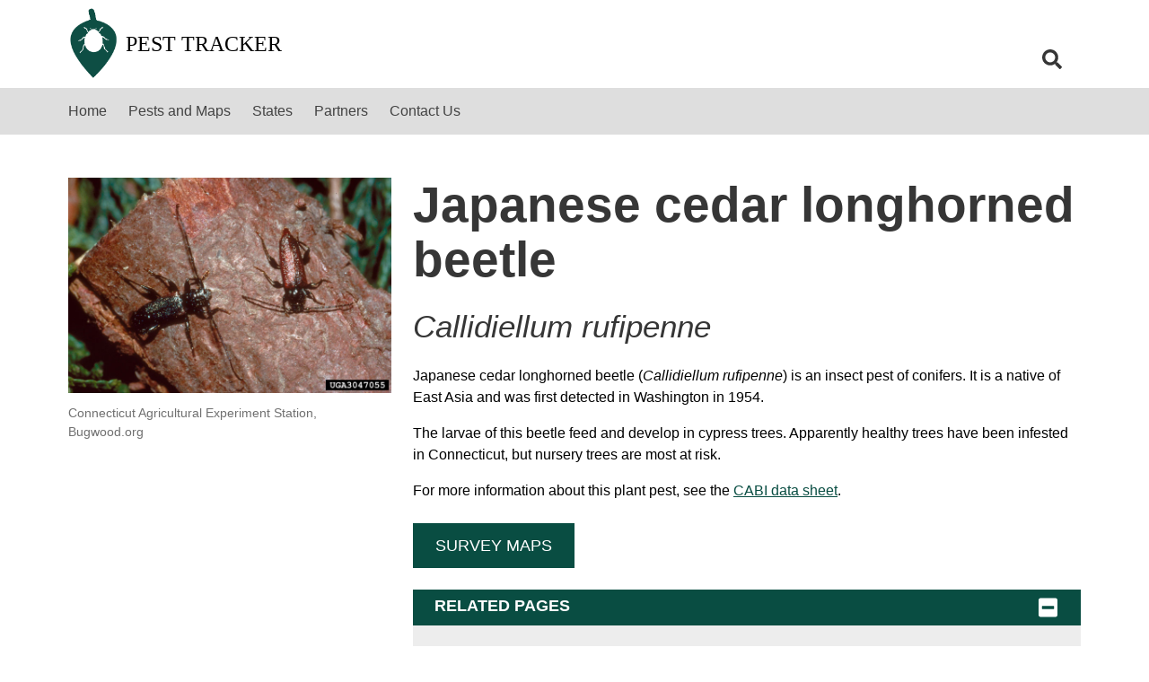

--- FILE ---
content_type: text/html; charset=UTF-8
request_url: https://www.pesttracker.org/pest/INALQHA
body_size: 2823
content:
<!DOCTYPE html>
<html lang="en">
  <head>
    <title>Japanese cedar longhorned beetle - Callidiellum rufipenne</title>
    <base href="/">
    <link rel="shortcut icon" href="image.php?package=pt&file=favicon.ico">
    <script src="https://code.jquery.com/jquery-3.6.0.min.js"></script>
    <script src="https://code.jquery.com/ui/1.12.1/jquery-ui.min.js"></script>
    <script defer src="https://cdnjs.cloudflare.com/ajax/libs/font-awesome/5.8.1/js/all.min.js" crossorigin="anonymous"></script>
    <link rel="stylesheet" href="https://cdnjs.cloudflare.com/ajax/libs/font-awesome/5.8.1/css/all.css" crossorigin="anonymous">
    <link href="style.php?package=pt" rel='stylesheet' type='text/css'>
    <script src="script.php?package=pt&script=site"></script>
    <meta name="viewport" content="width=device-width, initial-scale=1.0">
<!-- Global site tag (gtag.js) - Google Analytics -->
    <script async src="https://www.googletagmanager.com/gtag/js?id=UA-139891316-2"></script>
    <script>
window.dataLayer = window.dataLayer || [];

function gtag(){dataLayer.push(arguments);}

gtag('js', new Date());
gtag('config', 'UA-139891316-2');
    </script>  </head>
  <body>
    <header>
      <nav class="navbar signature container">
        <div class="navbar-brand">
          <a class="navbar-item signature--desktop" href=".">
            <img src="image.php?package=pt&file=Pest_Logo_dark.png" alt="Pest Tracker logo">
            <div id='sitename' style='width: 650px; line-height: 82px;'>Pest Tracker</div>
          </a>
          <a class="navbar-item signature--mobile" href=".">
            <img src="image.php?package=pt&file=Pest_Logo_light.png">
          </a>
        </div>
        <div class="navbar-item hamburger">
          <button class="hamburger__button" aria-haspopup="true" aria-controls="mainNav">
            <span class="icon is-medium">
              <i class="fas fa-bars fa-lg show" aria-hidden="true"></i>
              <i class="fas fa-times fa-lg " aria-hidden="true"></i>
            </span>
          </button>
        </div>
        <div class="navbar-end">
          <div class="navbar-item">
            <div class="dropdown">
              <div class="dropdown-trigger">
                <input class="input search__input" placeholder="Search">
              </div>
              <div class="dropdown-menu" id="search-quick-results" role="menu" style="display: none;">
                <div class="dropdown-content">
                </div>
              </div>
            </div>
          </div>
          <button class="button search" aria-haspopup="true" aria-controls="search-quick-results" aria-label="search">
            <span class="icon">
              <i class="fas fa-search fa-lg" aria-hidden="true"></i>
            </span>
          </button>
        </div>
      </nav>
      <nav class="navbar is-info" id="mainNav" role="navigation" aria-label="main navigation">
        <div class="navbar-menu container">
          <div class="navbar-start">
<a href='.' class='navbar-item'>Home</a>
<a href='pests' class='navbar-item'>Pests and Maps</a>
<a href='states' class='navbar-item'>States</a>
<a href='partners' class='navbar-item'>Partners</a>
<a href='contact' class='navbar-item'>Contact Us</a>
          </div>
        </div>
      </nav>
    </header>
    <section class='section container template-pest'>
      <div class='columns is-desktop'>
      <style>
.content a { text-decoration: underline; }
      </style>
      <div class="column is-4 pest-info__image">
        <figure class="image">
          <img src='https://bugwoodcloud.org/images/768x512/3047055.jpg' class='pest-info__image--photo' alt="Pest Photo">
        </figure>
        <p class="pest-info__image--caption">
          Connecticut Agricultural Experiment Station, Bugwood.org        </p>
      </div>
      <div class="column is-8">
        <h1 class="title is-1">Japanese cedar longhorned beetle</h1>
        <h2 class="title is-2"><i>Callidiellum rufipenne</i></h2>
      <div class="content">
<p>Japanese cedar longhorned beetle (<i>Callidiellum rufipenne</i>) is an insect pest of conifers. It is a native of East Asia and was first detected in Washington in 1954.</p><p>The larvae of this beetle feed and develop in cypress trees. Apparently healthy trees have been infested in Connecticut, but nursery trees are most at risk.</p>For more information about this plant pest, see the <a target='_blank' href='https://doi.org/10.1079/cabicompendium.10631'>CABI data sheet</a>.
      </div>
      <a href="map/INALQHA" class="button is-primary pest-info__copy--map-button">Survey Maps</a>
      <div class='expand'>&nbsp;</div>
      <div class="accordionContainer">
        <div class='accordion'>
          <button class='accordion-button' aria-controls='content-1'>
            Related Pages
            <span class='icon'>
              <i class='fas fa-minus-square fa-lg' aria-hidden='false'></i>
            </span>
          </button>
          <div class='accordion-content open' id='content-1'>
            <div class='content'>
              <ul>
                <li><a target='_blank' href='http://www.ipm.msu.edu/uploads/files/forecasting_invasion_risks/japanesecedarlhbeetle.pdf'>Japanese Cedar Beetle - MI</a></li>
                <li><a target='_blank' href='http://www.massnrc.org/pests/pestFAQsheets/japanesecedarlonghorn.html'>Japanese Cedar Longhorned Beetle - Massachusetts Introduced Pests Outreach Project</a></li>
              </ul>
            </div>
          </div>
        </div>
        <div class='accordion'>
          <button class='accordion-button' aria-controls='content-2'>
            News
            <span class='icon'>
              <i class='fas fa-minus-square fa-lg' aria-hidden='false'></i>
            </span>
          </button>
          <div class='accordion-content open' id='content-2'>
            <div class='content'>
              <ul>
                <li>5/2015 - <a target='_blank' href='http://phys.org/news/2015-05-longhorned-beetles.html'>How longhorned beetles find Mr. Right</a></li>
              </ul>
            </div>
          </div>
        </div>
        </div>
    <style>
        /* Remove border and spacing from table */
        table {
            border-collapse: collapse;
            table-layout: fixed; /* Set table layout to fixed */
        }

        /* Remove border from table cells */
        td {
            border: none;
            padding: 5px;
            text-align: center;
        }
    </style>

    </section>
    <footer>
      <section class="container resources">
        <div class="columns ">
          <div class="column is-one-fifth signature--footer">
            <a href=".">
              <figure class="image">
                <img src="image.php?package=pt&file=Pest_Logo_light.png" alt="Pest Tracker logo">
                <span>Pest<br>Tracker</span>
              </figure>
            </a>
          </div>
          <div class="column is-three-fifths">
            <p class="column--header">Partners</p>
            <hr>
                        
            <!-- [
              ['USDA Forest Service' => pt_link_url(4136),
              'USDA APHIS Plant Health' => pt_link_url(4127),
              'USDA APHIS Plant Pests and Diseases' => pt_link_url(4133)],
              ['North American Plant Protection Organization' => pt_link_url(4134),
              'National Plant Diagnostic Network' => pt_link_url(4121),
              'National Plant Board' => pt_link_url(4151)],
              ['National Association of State Departments of Agriculture' =>  pt_link_url(4122),
              'International Plant Protection Convention' => pt_link_url(4128)]
            ]; ?> -->


            <table>
                            <tr>
                                    <td>            <a target='_blank' href='https://www.aphis.usda.gov/plant-protection-quarantine'>USDA APHIS | Plant Health (PPQ)</a>
</td>
                                    <td>            <a target='_blank' href='https://nationalplantboard.org/'>National Plant Board</a>
</td>
                                    <td>            <a target='_blank' href='https://www.nappo.org/'>North American Plant Protection Organization</a>
</td>
                                </tr>
                            <tr>
                                    <td>            <a target='_blank' href='https://www.aphis.usda.gov/'>USDA Animal and Plant Health Inspection Service</a>
</td>
                                    <td>            <a target='_blank' href='https://www.npdn.org/'>National Plant Diagnostic Network</a>
</td>
                                    <td>            <a target='_blank' href='https://www.ippc.int/'>International Plant Protection Convention</a>
</td>
                                </tr>
                            <tr>
                                    <td>            <a target='_blank' href='https://www.fs.usda.gov'>USDA Forest Service</a>
</td>
                                    <td>            <a target='_blank' href='https://www.nasda.org/'>National Association of State Departments of Agriculture</a>
</td>
                                </tr>
                          </table>
          </div>
          <div class="column is-one-fifth"><p>
 &copy; Copyright 2026 Purdue University. All Rights Reserved.          </p></div> 
        </div>
      </section>
    </footer>
    <script src="script.php?package=pt"></script>
  </body>
</html>


--- FILE ---
content_type: text/javascript
request_url: https://www.pesttracker.org/script.php?package=pt
body_size: 98095
content:
/******/ (function(modules) { // webpackBootstrap
/******/ 	// The module cache
/******/ 	var installedModules = {};
/******/
/******/ 	// The require function
/******/ 	function __webpack_require__(moduleId) {
/******/
/******/ 		// Check if module is in cache
/******/ 		if(installedModules[moduleId]) {
/******/ 			return installedModules[moduleId].exports;
/******/ 		}
/******/ 		// Create a new module (and put it into the cache)
/******/ 		var module = installedModules[moduleId] = {
/******/ 			i: moduleId,
/******/ 			l: false,
/******/ 			exports: {}
/******/ 		};
/******/
/******/ 		// Execute the module function
/******/ 		modules[moduleId].call(module.exports, module, module.exports, __webpack_require__);
/******/
/******/ 		// Flag the module as loaded
/******/ 		module.l = true;
/******/
/******/ 		// Return the exports of the module
/******/ 		return module.exports;
/******/ 	}
/******/
/******/
/******/ 	// expose the modules object (__webpack_modules__)
/******/ 	__webpack_require__.m = modules;
/******/
/******/ 	// expose the module cache
/******/ 	__webpack_require__.c = installedModules;
/******/
/******/ 	// define getter function for harmony exports
/******/ 	__webpack_require__.d = function(exports, name, getter) {
/******/ 		if(!__webpack_require__.o(exports, name)) {
/******/ 			Object.defineProperty(exports, name, { enumerable: true, get: getter });
/******/ 		}
/******/ 	};
/******/
/******/ 	// define __esModule on exports
/******/ 	__webpack_require__.r = function(exports) {
/******/ 		if(typeof Symbol !== 'undefined' && Symbol.toStringTag) {
/******/ 			Object.defineProperty(exports, Symbol.toStringTag, { value: 'Module' });
/******/ 		}
/******/ 		Object.defineProperty(exports, '__esModule', { value: true });
/******/ 	};
/******/
/******/ 	// create a fake namespace object
/******/ 	// mode & 1: value is a module id, require it
/******/ 	// mode & 2: merge all properties of value into the ns
/******/ 	// mode & 4: return value when already ns object
/******/ 	// mode & 8|1: behave like require
/******/ 	__webpack_require__.t = function(value, mode) {
/******/ 		if(mode & 1) value = __webpack_require__(value);
/******/ 		if(mode & 8) return value;
/******/ 		if((mode & 4) && typeof value === 'object' && value && value.__esModule) return value;
/******/ 		var ns = Object.create(null);
/******/ 		__webpack_require__.r(ns);
/******/ 		Object.defineProperty(ns, 'default', { enumerable: true, value: value });
/******/ 		if(mode & 2 && typeof value != 'string') for(var key in value) __webpack_require__.d(ns, key, function(key) { return value[key]; }.bind(null, key));
/******/ 		return ns;
/******/ 	};
/******/
/******/ 	// getDefaultExport function for compatibility with non-harmony modules
/******/ 	__webpack_require__.n = function(module) {
/******/ 		var getter = module && module.__esModule ?
/******/ 			function getDefault() { return module['default']; } :
/******/ 			function getModuleExports() { return module; };
/******/ 		__webpack_require__.d(getter, 'a', getter);
/******/ 		return getter;
/******/ 	};
/******/
/******/ 	// Object.prototype.hasOwnProperty.call
/******/ 	__webpack_require__.o = function(object, property) { return Object.prototype.hasOwnProperty.call(object, property); };
/******/
/******/ 	// __webpack_public_path__
/******/ 	__webpack_require__.p = "";
/******/
/******/
/******/ 	// Load entry module and return exports
/******/ 	return __webpack_require__(__webpack_require__.s = "./src/js/index.js");
/******/ })
/************************************************************************/
/******/ ({

/***/ "./node_modules/core-js/es/index.js":
/*!******************************************!*\
  !*** ./node_modules/core-js/es/index.js ***!
  \******************************************/
/*! no static exports found */
/***/ (function(module, exports, __webpack_require__) {

eval("__webpack_require__(/*! ../modules/es.symbol */ \"./node_modules/core-js/modules/es.symbol.js\");\n__webpack_require__(/*! ../modules/es.symbol.async-iterator */ \"./node_modules/core-js/modules/es.symbol.async-iterator.js\");\n__webpack_require__(/*! ../modules/es.symbol.description */ \"./node_modules/core-js/modules/es.symbol.description.js\");\n__webpack_require__(/*! ../modules/es.symbol.has-instance */ \"./node_modules/core-js/modules/es.symbol.has-instance.js\");\n__webpack_require__(/*! ../modules/es.symbol.is-concat-spreadable */ \"./node_modules/core-js/modules/es.symbol.is-concat-spreadable.js\");\n__webpack_require__(/*! ../modules/es.symbol.iterator */ \"./node_modules/core-js/modules/es.symbol.iterator.js\");\n__webpack_require__(/*! ../modules/es.symbol.match */ \"./node_modules/core-js/modules/es.symbol.match.js\");\n__webpack_require__(/*! ../modules/es.symbol.match-all */ \"./node_modules/core-js/modules/es.symbol.match-all.js\");\n__webpack_require__(/*! ../modules/es.symbol.replace */ \"./node_modules/core-js/modules/es.symbol.replace.js\");\n__webpack_require__(/*! ../modules/es.symbol.search */ \"./node_modules/core-js/modules/es.symbol.search.js\");\n__webpack_require__(/*! ../modules/es.symbol.species */ \"./node_modules/core-js/modules/es.symbol.species.js\");\n__webpack_require__(/*! ../modules/es.symbol.split */ \"./node_modules/core-js/modules/es.symbol.split.js\");\n__webpack_require__(/*! ../modules/es.symbol.to-primitive */ \"./node_modules/core-js/modules/es.symbol.to-primitive.js\");\n__webpack_require__(/*! ../modules/es.symbol.to-string-tag */ \"./node_modules/core-js/modules/es.symbol.to-string-tag.js\");\n__webpack_require__(/*! ../modules/es.symbol.unscopables */ \"./node_modules/core-js/modules/es.symbol.unscopables.js\");\n__webpack_require__(/*! ../modules/es.object.assign */ \"./node_modules/core-js/modules/es.object.assign.js\");\n__webpack_require__(/*! ../modules/es.object.create */ \"./node_modules/core-js/modules/es.object.create.js\");\n__webpack_require__(/*! ../modules/es.object.define-property */ \"./node_modules/core-js/modules/es.object.define-property.js\");\n__webpack_require__(/*! ../modules/es.object.define-properties */ \"./node_modules/core-js/modules/es.object.define-properties.js\");\n__webpack_require__(/*! ../modules/es.object.entries */ \"./node_modules/core-js/modules/es.object.entries.js\");\n__webpack_require__(/*! ../modules/es.object.freeze */ \"./node_modules/core-js/modules/es.object.freeze.js\");\n__webpack_require__(/*! ../modules/es.object.from-entries */ \"./node_modules/core-js/modules/es.object.from-entries.js\");\n__webpack_require__(/*! ../modules/es.object.get-own-property-descriptor */ \"./node_modules/core-js/modules/es.object.get-own-property-descriptor.js\");\n__webpack_require__(/*! ../modules/es.object.get-own-property-descriptors */ \"./node_modules/core-js/modules/es.object.get-own-property-descriptors.js\");\n__webpack_require__(/*! ../modules/es.object.get-own-property-names */ \"./node_modules/core-js/modules/es.object.get-own-property-names.js\");\n__webpack_require__(/*! ../modules/es.object.get-prototype-of */ \"./node_modules/core-js/modules/es.object.get-prototype-of.js\");\n__webpack_require__(/*! ../modules/es.object.is */ \"./node_modules/core-js/modules/es.object.is.js\");\n__webpack_require__(/*! ../modules/es.object.is-extensible */ \"./node_modules/core-js/modules/es.object.is-extensible.js\");\n__webpack_require__(/*! ../modules/es.object.is-frozen */ \"./node_modules/core-js/modules/es.object.is-frozen.js\");\n__webpack_require__(/*! ../modules/es.object.is-sealed */ \"./node_modules/core-js/modules/es.object.is-sealed.js\");\n__webpack_require__(/*! ../modules/es.object.keys */ \"./node_modules/core-js/modules/es.object.keys.js\");\n__webpack_require__(/*! ../modules/es.object.prevent-extensions */ \"./node_modules/core-js/modules/es.object.prevent-extensions.js\");\n__webpack_require__(/*! ../modules/es.object.seal */ \"./node_modules/core-js/modules/es.object.seal.js\");\n__webpack_require__(/*! ../modules/es.object.set-prototype-of */ \"./node_modules/core-js/modules/es.object.set-prototype-of.js\");\n__webpack_require__(/*! ../modules/es.object.values */ \"./node_modules/core-js/modules/es.object.values.js\");\n__webpack_require__(/*! ../modules/es.object.to-string */ \"./node_modules/core-js/modules/es.object.to-string.js\");\n__webpack_require__(/*! ../modules/es.object.define-getter */ \"./node_modules/core-js/modules/es.object.define-getter.js\");\n__webpack_require__(/*! ../modules/es.object.define-setter */ \"./node_modules/core-js/modules/es.object.define-setter.js\");\n__webpack_require__(/*! ../modules/es.object.lookup-getter */ \"./node_modules/core-js/modules/es.object.lookup-getter.js\");\n__webpack_require__(/*! ../modules/es.object.lookup-setter */ \"./node_modules/core-js/modules/es.object.lookup-setter.js\");\n__webpack_require__(/*! ../modules/es.function.bind */ \"./node_modules/core-js/modules/es.function.bind.js\");\n__webpack_require__(/*! ../modules/es.function.name */ \"./node_modules/core-js/modules/es.function.name.js\");\n__webpack_require__(/*! ../modules/es.function.has-instance */ \"./node_modules/core-js/modules/es.function.has-instance.js\");\n__webpack_require__(/*! ../modules/es.global-this */ \"./node_modules/core-js/modules/es.global-this.js\");\n__webpack_require__(/*! ../modules/es.array.from */ \"./node_modules/core-js/modules/es.array.from.js\");\n__webpack_require__(/*! ../modules/es.array.is-array */ \"./node_modules/core-js/modules/es.array.is-array.js\");\n__webpack_require__(/*! ../modules/es.array.of */ \"./node_modules/core-js/modules/es.array.of.js\");\n__webpack_require__(/*! ../modules/es.array.concat */ \"./node_modules/core-js/modules/es.array.concat.js\");\n__webpack_require__(/*! ../modules/es.array.copy-within */ \"./node_modules/core-js/modules/es.array.copy-within.js\");\n__webpack_require__(/*! ../modules/es.array.every */ \"./node_modules/core-js/modules/es.array.every.js\");\n__webpack_require__(/*! ../modules/es.array.fill */ \"./node_modules/core-js/modules/es.array.fill.js\");\n__webpack_require__(/*! ../modules/es.array.filter */ \"./node_modules/core-js/modules/es.array.filter.js\");\n__webpack_require__(/*! ../modules/es.array.find */ \"./node_modules/core-js/modules/es.array.find.js\");\n__webpack_require__(/*! ../modules/es.array.find-index */ \"./node_modules/core-js/modules/es.array.find-index.js\");\n__webpack_require__(/*! ../modules/es.array.flat */ \"./node_modules/core-js/modules/es.array.flat.js\");\n__webpack_require__(/*! ../modules/es.array.flat-map */ \"./node_modules/core-js/modules/es.array.flat-map.js\");\n__webpack_require__(/*! ../modules/es.array.for-each */ \"./node_modules/core-js/modules/es.array.for-each.js\");\n__webpack_require__(/*! ../modules/es.array.includes */ \"./node_modules/core-js/modules/es.array.includes.js\");\n__webpack_require__(/*! ../modules/es.array.index-of */ \"./node_modules/core-js/modules/es.array.index-of.js\");\n__webpack_require__(/*! ../modules/es.array.join */ \"./node_modules/core-js/modules/es.array.join.js\");\n__webpack_require__(/*! ../modules/es.array.last-index-of */ \"./node_modules/core-js/modules/es.array.last-index-of.js\");\n__webpack_require__(/*! ../modules/es.array.map */ \"./node_modules/core-js/modules/es.array.map.js\");\n__webpack_require__(/*! ../modules/es.array.reduce */ \"./node_modules/core-js/modules/es.array.reduce.js\");\n__webpack_require__(/*! ../modules/es.array.reduce-right */ \"./node_modules/core-js/modules/es.array.reduce-right.js\");\n__webpack_require__(/*! ../modules/es.array.reverse */ \"./node_modules/core-js/modules/es.array.reverse.js\");\n__webpack_require__(/*! ../modules/es.array.slice */ \"./node_modules/core-js/modules/es.array.slice.js\");\n__webpack_require__(/*! ../modules/es.array.some */ \"./node_modules/core-js/modules/es.array.some.js\");\n__webpack_require__(/*! ../modules/es.array.sort */ \"./node_modules/core-js/modules/es.array.sort.js\");\n__webpack_require__(/*! ../modules/es.array.splice */ \"./node_modules/core-js/modules/es.array.splice.js\");\n__webpack_require__(/*! ../modules/es.array.species */ \"./node_modules/core-js/modules/es.array.species.js\");\n__webpack_require__(/*! ../modules/es.array.unscopables.flat */ \"./node_modules/core-js/modules/es.array.unscopables.flat.js\");\n__webpack_require__(/*! ../modules/es.array.unscopables.flat-map */ \"./node_modules/core-js/modules/es.array.unscopables.flat-map.js\");\n__webpack_require__(/*! ../modules/es.array.iterator */ \"./node_modules/core-js/modules/es.array.iterator.js\");\n__webpack_require__(/*! ../modules/es.string.from-code-point */ \"./node_modules/core-js/modules/es.string.from-code-point.js\");\n__webpack_require__(/*! ../modules/es.string.raw */ \"./node_modules/core-js/modules/es.string.raw.js\");\n__webpack_require__(/*! ../modules/es.string.code-point-at */ \"./node_modules/core-js/modules/es.string.code-point-at.js\");\n__webpack_require__(/*! ../modules/es.string.ends-with */ \"./node_modules/core-js/modules/es.string.ends-with.js\");\n__webpack_require__(/*! ../modules/es.string.includes */ \"./node_modules/core-js/modules/es.string.includes.js\");\n__webpack_require__(/*! ../modules/es.string.match */ \"./node_modules/core-js/modules/es.string.match.js\");\n__webpack_require__(/*! ../modules/es.string.match-all */ \"./node_modules/core-js/modules/es.string.match-all.js\");\n__webpack_require__(/*! ../modules/es.string.pad-end */ \"./node_modules/core-js/modules/es.string.pad-end.js\");\n__webpack_require__(/*! ../modules/es.string.pad-start */ \"./node_modules/core-js/modules/es.string.pad-start.js\");\n__webpack_require__(/*! ../modules/es.string.repeat */ \"./node_modules/core-js/modules/es.string.repeat.js\");\n__webpack_require__(/*! ../modules/es.string.replace */ \"./node_modules/core-js/modules/es.string.replace.js\");\n__webpack_require__(/*! ../modules/es.string.search */ \"./node_modules/core-js/modules/es.string.search.js\");\n__webpack_require__(/*! ../modules/es.string.split */ \"./node_modules/core-js/modules/es.string.split.js\");\n__webpack_require__(/*! ../modules/es.string.starts-with */ \"./node_modules/core-js/modules/es.string.starts-with.js\");\n__webpack_require__(/*! ../modules/es.string.trim */ \"./node_modules/core-js/modules/es.string.trim.js\");\n__webpack_require__(/*! ../modules/es.string.trim-start */ \"./node_modules/core-js/modules/es.string.trim-start.js\");\n__webpack_require__(/*! ../modules/es.string.trim-end */ \"./node_modules/core-js/modules/es.string.trim-end.js\");\n__webpack_require__(/*! ../modules/es.string.iterator */ \"./node_modules/core-js/modules/es.string.iterator.js\");\n__webpack_require__(/*! ../modules/es.string.anchor */ \"./node_modules/core-js/modules/es.string.anchor.js\");\n__webpack_require__(/*! ../modules/es.string.big */ \"./node_modules/core-js/modules/es.string.big.js\");\n__webpack_require__(/*! ../modules/es.string.blink */ \"./node_modules/core-js/modules/es.string.blink.js\");\n__webpack_require__(/*! ../modules/es.string.bold */ \"./node_modules/core-js/modules/es.string.bold.js\");\n__webpack_require__(/*! ../modules/es.string.fixed */ \"./node_modules/core-js/modules/es.string.fixed.js\");\n__webpack_require__(/*! ../modules/es.string.fontcolor */ \"./node_modules/core-js/modules/es.string.fontcolor.js\");\n__webpack_require__(/*! ../modules/es.string.fontsize */ \"./node_modules/core-js/modules/es.string.fontsize.js\");\n__webpack_require__(/*! ../modules/es.string.italics */ \"./node_modules/core-js/modules/es.string.italics.js\");\n__webpack_require__(/*! ../modules/es.string.link */ \"./node_modules/core-js/modules/es.string.link.js\");\n__webpack_require__(/*! ../modules/es.string.small */ \"./node_modules/core-js/modules/es.string.small.js\");\n__webpack_require__(/*! ../modules/es.string.strike */ \"./node_modules/core-js/modules/es.string.strike.js\");\n__webpack_require__(/*! ../modules/es.string.sub */ \"./node_modules/core-js/modules/es.string.sub.js\");\n__webpack_require__(/*! ../modules/es.string.sup */ \"./node_modules/core-js/modules/es.string.sup.js\");\n__webpack_require__(/*! ../modules/es.regexp.constructor */ \"./node_modules/core-js/modules/es.regexp.constructor.js\");\n__webpack_require__(/*! ../modules/es.regexp.exec */ \"./node_modules/core-js/modules/es.regexp.exec.js\");\n__webpack_require__(/*! ../modules/es.regexp.flags */ \"./node_modules/core-js/modules/es.regexp.flags.js\");\n__webpack_require__(/*! ../modules/es.regexp.sticky */ \"./node_modules/core-js/modules/es.regexp.sticky.js\");\n__webpack_require__(/*! ../modules/es.regexp.test */ \"./node_modules/core-js/modules/es.regexp.test.js\");\n__webpack_require__(/*! ../modules/es.regexp.to-string */ \"./node_modules/core-js/modules/es.regexp.to-string.js\");\n__webpack_require__(/*! ../modules/es.parse-int */ \"./node_modules/core-js/modules/es.parse-int.js\");\n__webpack_require__(/*! ../modules/es.parse-float */ \"./node_modules/core-js/modules/es.parse-float.js\");\n__webpack_require__(/*! ../modules/es.number.constructor */ \"./node_modules/core-js/modules/es.number.constructor.js\");\n__webpack_require__(/*! ../modules/es.number.epsilon */ \"./node_modules/core-js/modules/es.number.epsilon.js\");\n__webpack_require__(/*! ../modules/es.number.is-finite */ \"./node_modules/core-js/modules/es.number.is-finite.js\");\n__webpack_require__(/*! ../modules/es.number.is-integer */ \"./node_modules/core-js/modules/es.number.is-integer.js\");\n__webpack_require__(/*! ../modules/es.number.is-nan */ \"./node_modules/core-js/modules/es.number.is-nan.js\");\n__webpack_require__(/*! ../modules/es.number.is-safe-integer */ \"./node_modules/core-js/modules/es.number.is-safe-integer.js\");\n__webpack_require__(/*! ../modules/es.number.max-safe-integer */ \"./node_modules/core-js/modules/es.number.max-safe-integer.js\");\n__webpack_require__(/*! ../modules/es.number.min-safe-integer */ \"./node_modules/core-js/modules/es.number.min-safe-integer.js\");\n__webpack_require__(/*! ../modules/es.number.parse-float */ \"./node_modules/core-js/modules/es.number.parse-float.js\");\n__webpack_require__(/*! ../modules/es.number.parse-int */ \"./node_modules/core-js/modules/es.number.parse-int.js\");\n__webpack_require__(/*! ../modules/es.number.to-fixed */ \"./node_modules/core-js/modules/es.number.to-fixed.js\");\n__webpack_require__(/*! ../modules/es.number.to-precision */ \"./node_modules/core-js/modules/es.number.to-precision.js\");\n__webpack_require__(/*! ../modules/es.math.acosh */ \"./node_modules/core-js/modules/es.math.acosh.js\");\n__webpack_require__(/*! ../modules/es.math.asinh */ \"./node_modules/core-js/modules/es.math.asinh.js\");\n__webpack_require__(/*! ../modules/es.math.atanh */ \"./node_modules/core-js/modules/es.math.atanh.js\");\n__webpack_require__(/*! ../modules/es.math.cbrt */ \"./node_modules/core-js/modules/es.math.cbrt.js\");\n__webpack_require__(/*! ../modules/es.math.clz32 */ \"./node_modules/core-js/modules/es.math.clz32.js\");\n__webpack_require__(/*! ../modules/es.math.cosh */ \"./node_modules/core-js/modules/es.math.cosh.js\");\n__webpack_require__(/*! ../modules/es.math.expm1 */ \"./node_modules/core-js/modules/es.math.expm1.js\");\n__webpack_require__(/*! ../modules/es.math.fround */ \"./node_modules/core-js/modules/es.math.fround.js\");\n__webpack_require__(/*! ../modules/es.math.hypot */ \"./node_modules/core-js/modules/es.math.hypot.js\");\n__webpack_require__(/*! ../modules/es.math.imul */ \"./node_modules/core-js/modules/es.math.imul.js\");\n__webpack_require__(/*! ../modules/es.math.log10 */ \"./node_modules/core-js/modules/es.math.log10.js\");\n__webpack_require__(/*! ../modules/es.math.log1p */ \"./node_modules/core-js/modules/es.math.log1p.js\");\n__webpack_require__(/*! ../modules/es.math.log2 */ \"./node_modules/core-js/modules/es.math.log2.js\");\n__webpack_require__(/*! ../modules/es.math.sign */ \"./node_modules/core-js/modules/es.math.sign.js\");\n__webpack_require__(/*! ../modules/es.math.sinh */ \"./node_modules/core-js/modules/es.math.sinh.js\");\n__webpack_require__(/*! ../modules/es.math.tanh */ \"./node_modules/core-js/modules/es.math.tanh.js\");\n__webpack_require__(/*! ../modules/es.math.to-string-tag */ \"./node_modules/core-js/modules/es.math.to-string-tag.js\");\n__webpack_require__(/*! ../modules/es.math.trunc */ \"./node_modules/core-js/modules/es.math.trunc.js\");\n__webpack_require__(/*! ../modules/es.date.now */ \"./node_modules/core-js/modules/es.date.now.js\");\n__webpack_require__(/*! ../modules/es.date.to-json */ \"./node_modules/core-js/modules/es.date.to-json.js\");\n__webpack_require__(/*! ../modules/es.date.to-iso-string */ \"./node_modules/core-js/modules/es.date.to-iso-string.js\");\n__webpack_require__(/*! ../modules/es.date.to-string */ \"./node_modules/core-js/modules/es.date.to-string.js\");\n__webpack_require__(/*! ../modules/es.date.to-primitive */ \"./node_modules/core-js/modules/es.date.to-primitive.js\");\n__webpack_require__(/*! ../modules/es.json.stringify */ \"./node_modules/core-js/modules/es.json.stringify.js\");\n__webpack_require__(/*! ../modules/es.json.to-string-tag */ \"./node_modules/core-js/modules/es.json.to-string-tag.js\");\n__webpack_require__(/*! ../modules/es.promise */ \"./node_modules/core-js/modules/es.promise.js\");\n__webpack_require__(/*! ../modules/es.promise.all-settled */ \"./node_modules/core-js/modules/es.promise.all-settled.js\");\n__webpack_require__(/*! ../modules/es.promise.finally */ \"./node_modules/core-js/modules/es.promise.finally.js\");\n__webpack_require__(/*! ../modules/es.map */ \"./node_modules/core-js/modules/es.map.js\");\n__webpack_require__(/*! ../modules/es.set */ \"./node_modules/core-js/modules/es.set.js\");\n__webpack_require__(/*! ../modules/es.weak-map */ \"./node_modules/core-js/modules/es.weak-map.js\");\n__webpack_require__(/*! ../modules/es.weak-set */ \"./node_modules/core-js/modules/es.weak-set.js\");\n__webpack_require__(/*! ../modules/es.array-buffer.constructor */ \"./node_modules/core-js/modules/es.array-buffer.constructor.js\");\n__webpack_require__(/*! ../modules/es.array-buffer.is-view */ \"./node_modules/core-js/modules/es.array-buffer.is-view.js\");\n__webpack_require__(/*! ../modules/es.array-buffer.slice */ \"./node_modules/core-js/modules/es.array-buffer.slice.js\");\n__webpack_require__(/*! ../modules/es.data-view */ \"./node_modules/core-js/modules/es.data-view.js\");\n__webpack_require__(/*! ../modules/es.typed-array.int8-array */ \"./node_modules/core-js/modules/es.typed-array.int8-array.js\");\n__webpack_require__(/*! ../modules/es.typed-array.uint8-array */ \"./node_modules/core-js/modules/es.typed-array.uint8-array.js\");\n__webpack_require__(/*! ../modules/es.typed-array.uint8-clamped-array */ \"./node_modules/core-js/modules/es.typed-array.uint8-clamped-array.js\");\n__webpack_require__(/*! ../modules/es.typed-array.int16-array */ \"./node_modules/core-js/modules/es.typed-array.int16-array.js\");\n__webpack_require__(/*! ../modules/es.typed-array.uint16-array */ \"./node_modules/core-js/modules/es.typed-array.uint16-array.js\");\n__webpack_require__(/*! ../modules/es.typed-array.int32-array */ \"./node_modules/core-js/modules/es.typed-array.int32-array.js\");\n__webpack_require__(/*! ../modules/es.typed-array.uint32-array */ \"./node_modules/core-js/modules/es.typed-array.uint32-array.js\");\n__webpack_require__(/*! ../modules/es.typed-array.float32-array */ \"./node_modules/core-js/modules/es.typed-array.float32-array.js\");\n__webpack_require__(/*! ../modules/es.typed-array.float64-array */ \"./node_modules/core-js/modules/es.typed-array.float64-array.js\");\n__webpack_require__(/*! ../modules/es.typed-array.from */ \"./node_modules/core-js/modules/es.typed-array.from.js\");\n__webpack_require__(/*! ../modules/es.typed-array.of */ \"./node_modules/core-js/modules/es.typed-array.of.js\");\n__webpack_require__(/*! ../modules/es.typed-array.copy-within */ \"./node_modules/core-js/modules/es.typed-array.copy-within.js\");\n__webpack_require__(/*! ../modules/es.typed-array.every */ \"./node_modules/core-js/modules/es.typed-array.every.js\");\n__webpack_require__(/*! ../modules/es.typed-array.fill */ \"./node_modules/core-js/modules/es.typed-array.fill.js\");\n__webpack_require__(/*! ../modules/es.typed-array.filter */ \"./node_modules/core-js/modules/es.typed-array.filter.js\");\n__webpack_require__(/*! ../modules/es.typed-array.find */ \"./node_modules/core-js/modules/es.typed-array.find.js\");\n__webpack_require__(/*! ../modules/es.typed-array.find-index */ \"./node_modules/core-js/modules/es.typed-array.find-index.js\");\n__webpack_require__(/*! ../modules/es.typed-array.for-each */ \"./node_modules/core-js/modules/es.typed-array.for-each.js\");\n__webpack_require__(/*! ../modules/es.typed-array.includes */ \"./node_modules/core-js/modules/es.typed-array.includes.js\");\n__webpack_require__(/*! ../modules/es.typed-array.index-of */ \"./node_modules/core-js/modules/es.typed-array.index-of.js\");\n__webpack_require__(/*! ../modules/es.typed-array.iterator */ \"./node_modules/core-js/modules/es.typed-array.iterator.js\");\n__webpack_require__(/*! ../modules/es.typed-array.join */ \"./node_modules/core-js/modules/es.typed-array.join.js\");\n__webpack_require__(/*! ../modules/es.typed-array.last-index-of */ \"./node_modules/core-js/modules/es.typed-array.last-index-of.js\");\n__webpack_require__(/*! ../modules/es.typed-array.map */ \"./node_modules/core-js/modules/es.typed-array.map.js\");\n__webpack_require__(/*! ../modules/es.typed-array.reduce */ \"./node_modules/core-js/modules/es.typed-array.reduce.js\");\n__webpack_require__(/*! ../modules/es.typed-array.reduce-right */ \"./node_modules/core-js/modules/es.typed-array.reduce-right.js\");\n__webpack_require__(/*! ../modules/es.typed-array.reverse */ \"./node_modules/core-js/modules/es.typed-array.reverse.js\");\n__webpack_require__(/*! ../modules/es.typed-array.set */ \"./node_modules/core-js/modules/es.typed-array.set.js\");\n__webpack_require__(/*! ../modules/es.typed-array.slice */ \"./node_modules/core-js/modules/es.typed-array.slice.js\");\n__webpack_require__(/*! ../modules/es.typed-array.some */ \"./node_modules/core-js/modules/es.typed-array.some.js\");\n__webpack_require__(/*! ../modules/es.typed-array.sort */ \"./node_modules/core-js/modules/es.typed-array.sort.js\");\n__webpack_require__(/*! ../modules/es.typed-array.subarray */ \"./node_modules/core-js/modules/es.typed-array.subarray.js\");\n__webpack_require__(/*! ../modules/es.typed-array.to-locale-string */ \"./node_modules/core-js/modules/es.typed-array.to-locale-string.js\");\n__webpack_require__(/*! ../modules/es.typed-array.to-string */ \"./node_modules/core-js/modules/es.typed-array.to-string.js\");\n__webpack_require__(/*! ../modules/es.reflect.apply */ \"./node_modules/core-js/modules/es.reflect.apply.js\");\n__webpack_require__(/*! ../modules/es.reflect.construct */ \"./node_modules/core-js/modules/es.reflect.construct.js\");\n__webpack_require__(/*! ../modules/es.reflect.define-property */ \"./node_modules/core-js/modules/es.reflect.define-property.js\");\n__webpack_require__(/*! ../modules/es.reflect.delete-property */ \"./node_modules/core-js/modules/es.reflect.delete-property.js\");\n__webpack_require__(/*! ../modules/es.reflect.get */ \"./node_modules/core-js/modules/es.reflect.get.js\");\n__webpack_require__(/*! ../modules/es.reflect.get-own-property-descriptor */ \"./node_modules/core-js/modules/es.reflect.get-own-property-descriptor.js\");\n__webpack_require__(/*! ../modules/es.reflect.get-prototype-of */ \"./node_modules/core-js/modules/es.reflect.get-prototype-of.js\");\n__webpack_require__(/*! ../modules/es.reflect.has */ \"./node_modules/core-js/modules/es.reflect.has.js\");\n__webpack_require__(/*! ../modules/es.reflect.is-extensible */ \"./node_modules/core-js/modules/es.reflect.is-extensible.js\");\n__webpack_require__(/*! ../modules/es.reflect.own-keys */ \"./node_modules/core-js/modules/es.reflect.own-keys.js\");\n__webpack_require__(/*! ../modules/es.reflect.prevent-extensions */ \"./node_modules/core-js/modules/es.reflect.prevent-extensions.js\");\n__webpack_require__(/*! ../modules/es.reflect.set */ \"./node_modules/core-js/modules/es.reflect.set.js\");\n__webpack_require__(/*! ../modules/es.reflect.set-prototype-of */ \"./node_modules/core-js/modules/es.reflect.set-prototype-of.js\");\nvar path = __webpack_require__(/*! ../internals/path */ \"./node_modules/core-js/internals/path.js\");\n\nmodule.exports = path;\n\n\n//# sourceURL=webpack:///./node_modules/core-js/es/index.js?");

/***/ }),

/***/ "./node_modules/core-js/internals/a-function.js":
/*!******************************************************!*\
  !*** ./node_modules/core-js/internals/a-function.js ***!
  \******************************************************/
/*! no static exports found */
/***/ (function(module, exports) {

eval("module.exports = function (it) {\n  if (typeof it != 'function') {\n    throw TypeError(String(it) + ' is not a function');\n  } return it;\n};\n\n\n//# sourceURL=webpack:///./node_modules/core-js/internals/a-function.js?");

/***/ }),

/***/ "./node_modules/core-js/internals/a-possible-prototype.js":
/*!****************************************************************!*\
  !*** ./node_modules/core-js/internals/a-possible-prototype.js ***!
  \****************************************************************/
/*! no static exports found */
/***/ (function(module, exports, __webpack_require__) {

eval("var isObject = __webpack_require__(/*! ../internals/is-object */ \"./node_modules/core-js/internals/is-object.js\");\n\nmodule.exports = function (it) {\n  if (!isObject(it) && it !== null) {\n    throw TypeError(\"Can't set \" + String(it) + ' as a prototype');\n  } return it;\n};\n\n\n//# sourceURL=webpack:///./node_modules/core-js/internals/a-possible-prototype.js?");

/***/ }),

/***/ "./node_modules/core-js/internals/add-to-unscopables.js":
/*!**************************************************************!*\
  !*** ./node_modules/core-js/internals/add-to-unscopables.js ***!
  \**************************************************************/
/*! no static exports found */
/***/ (function(module, exports, __webpack_require__) {

eval("var wellKnownSymbol = __webpack_require__(/*! ../internals/well-known-symbol */ \"./node_modules/core-js/internals/well-known-symbol.js\");\nvar create = __webpack_require__(/*! ../internals/object-create */ \"./node_modules/core-js/internals/object-create.js\");\nvar definePropertyModule = __webpack_require__(/*! ../internals/object-define-property */ \"./node_modules/core-js/internals/object-define-property.js\");\n\nvar UNSCOPABLES = wellKnownSymbol('unscopables');\nvar ArrayPrototype = Array.prototype;\n\n// Array.prototype[@@unscopables]\n// https://tc39.github.io/ecma262/#sec-array.prototype-@@unscopables\nif (ArrayPrototype[UNSCOPABLES] == undefined) {\n  definePropertyModule.f(ArrayPrototype, UNSCOPABLES, {\n    configurable: true,\n    value: create(null)\n  });\n}\n\n// add a key to Array.prototype[@@unscopables]\nmodule.exports = function (key) {\n  ArrayPrototype[UNSCOPABLES][key] = true;\n};\n\n\n//# sourceURL=webpack:///./node_modules/core-js/internals/add-to-unscopables.js?");

/***/ }),

/***/ "./node_modules/core-js/internals/advance-string-index.js":
/*!****************************************************************!*\
  !*** ./node_modules/core-js/internals/advance-string-index.js ***!
  \****************************************************************/
/*! no static exports found */
/***/ (function(module, exports, __webpack_require__) {

"use strict";
eval("\nvar charAt = __webpack_require__(/*! ../internals/string-multibyte */ \"./node_modules/core-js/internals/string-multibyte.js\").charAt;\n\n// `AdvanceStringIndex` abstract operation\n// https://tc39.github.io/ecma262/#sec-advancestringindex\nmodule.exports = function (S, index, unicode) {\n  return index + (unicode ? charAt(S, index).length : 1);\n};\n\n\n//# sourceURL=webpack:///./node_modules/core-js/internals/advance-string-index.js?");

/***/ }),

/***/ "./node_modules/core-js/internals/an-instance.js":
/*!*******************************************************!*\
  !*** ./node_modules/core-js/internals/an-instance.js ***!
  \*******************************************************/
/*! no static exports found */
/***/ (function(module, exports) {

eval("module.exports = function (it, Constructor, name) {\n  if (!(it instanceof Constructor)) {\n    throw TypeError('Incorrect ' + (name ? name + ' ' : '') + 'invocation');\n  } return it;\n};\n\n\n//# sourceURL=webpack:///./node_modules/core-js/internals/an-instance.js?");

/***/ }),

/***/ "./node_modules/core-js/internals/an-object.js":
/*!*****************************************************!*\
  !*** ./node_modules/core-js/internals/an-object.js ***!
  \*****************************************************/
/*! no static exports found */
/***/ (function(module, exports, __webpack_require__) {

eval("var isObject = __webpack_require__(/*! ../internals/is-object */ \"./node_modules/core-js/internals/is-object.js\");\n\nmodule.exports = function (it) {\n  if (!isObject(it)) {\n    throw TypeError(String(it) + ' is not an object');\n  } return it;\n};\n\n\n//# sourceURL=webpack:///./node_modules/core-js/internals/an-object.js?");

/***/ }),

/***/ "./node_modules/core-js/internals/array-buffer-native.js":
/*!***************************************************************!*\
  !*** ./node_modules/core-js/internals/array-buffer-native.js ***!
  \***************************************************************/
/*! no static exports found */
/***/ (function(module, exports) {

eval("module.exports = typeof ArrayBuffer !== 'undefined' && typeof DataView !== 'undefined';\n\n\n//# sourceURL=webpack:///./node_modules/core-js/internals/array-buffer-native.js?");

/***/ }),

/***/ "./node_modules/core-js/internals/array-buffer-view-core.js":
/*!******************************************************************!*\
  !*** ./node_modules/core-js/internals/array-buffer-view-core.js ***!
  \******************************************************************/
/*! no static exports found */
/***/ (function(module, exports, __webpack_require__) {

"use strict";
eval("\nvar NATIVE_ARRAY_BUFFER = __webpack_require__(/*! ../internals/array-buffer-native */ \"./node_modules/core-js/internals/array-buffer-native.js\");\nvar DESCRIPTORS = __webpack_require__(/*! ../internals/descriptors */ \"./node_modules/core-js/internals/descriptors.js\");\nvar global = __webpack_require__(/*! ../internals/global */ \"./node_modules/core-js/internals/global.js\");\nvar isObject = __webpack_require__(/*! ../internals/is-object */ \"./node_modules/core-js/internals/is-object.js\");\nvar has = __webpack_require__(/*! ../internals/has */ \"./node_modules/core-js/internals/has.js\");\nvar classof = __webpack_require__(/*! ../internals/classof */ \"./node_modules/core-js/internals/classof.js\");\nvar createNonEnumerableProperty = __webpack_require__(/*! ../internals/create-non-enumerable-property */ \"./node_modules/core-js/internals/create-non-enumerable-property.js\");\nvar redefine = __webpack_require__(/*! ../internals/redefine */ \"./node_modules/core-js/internals/redefine.js\");\nvar defineProperty = __webpack_require__(/*! ../internals/object-define-property */ \"./node_modules/core-js/internals/object-define-property.js\").f;\nvar getPrototypeOf = __webpack_require__(/*! ../internals/object-get-prototype-of */ \"./node_modules/core-js/internals/object-get-prototype-of.js\");\nvar setPrototypeOf = __webpack_require__(/*! ../internals/object-set-prototype-of */ \"./node_modules/core-js/internals/object-set-prototype-of.js\");\nvar wellKnownSymbol = __webpack_require__(/*! ../internals/well-known-symbol */ \"./node_modules/core-js/internals/well-known-symbol.js\");\nvar uid = __webpack_require__(/*! ../internals/uid */ \"./node_modules/core-js/internals/uid.js\");\n\nvar Int8Array = global.Int8Array;\nvar Int8ArrayPrototype = Int8Array && Int8Array.prototype;\nvar Uint8ClampedArray = global.Uint8ClampedArray;\nvar Uint8ClampedArrayPrototype = Uint8ClampedArray && Uint8ClampedArray.prototype;\nvar TypedArray = Int8Array && getPrototypeOf(Int8Array);\nvar TypedArrayPrototype = Int8ArrayPrototype && getPrototypeOf(Int8ArrayPrototype);\nvar ObjectPrototype = Object.prototype;\nvar isPrototypeOf = ObjectPrototype.isPrototypeOf;\n\nvar TO_STRING_TAG = wellKnownSymbol('toStringTag');\nvar TYPED_ARRAY_TAG = uid('TYPED_ARRAY_TAG');\n// Fixing native typed arrays in Opera Presto crashes the browser, see #595\nvar NATIVE_ARRAY_BUFFER_VIEWS = NATIVE_ARRAY_BUFFER && !!setPrototypeOf && classof(global.opera) !== 'Opera';\nvar TYPED_ARRAY_TAG_REQIRED = false;\nvar NAME;\n\nvar TypedArrayConstructorsList = {\n  Int8Array: 1,\n  Uint8Array: 1,\n  Uint8ClampedArray: 1,\n  Int16Array: 2,\n  Uint16Array: 2,\n  Int32Array: 4,\n  Uint32Array: 4,\n  Float32Array: 4,\n  Float64Array: 8\n};\n\nvar isView = function isView(it) {\n  var klass = classof(it);\n  return klass === 'DataView' || has(TypedArrayConstructorsList, klass);\n};\n\nvar isTypedArray = function (it) {\n  return isObject(it) && has(TypedArrayConstructorsList, classof(it));\n};\n\nvar aTypedArray = function (it) {\n  if (isTypedArray(it)) return it;\n  throw TypeError('Target is not a typed array');\n};\n\nvar aTypedArrayConstructor = function (C) {\n  if (setPrototypeOf) {\n    if (isPrototypeOf.call(TypedArray, C)) return C;\n  } else for (var ARRAY in TypedArrayConstructorsList) if (has(TypedArrayConstructorsList, NAME)) {\n    var TypedArrayConstructor = global[ARRAY];\n    if (TypedArrayConstructor && (C === TypedArrayConstructor || isPrototypeOf.call(TypedArrayConstructor, C))) {\n      return C;\n    }\n  } throw TypeError('Target is not a typed array constructor');\n};\n\nvar exportTypedArrayMethod = function (KEY, property, forced) {\n  if (!DESCRIPTORS) return;\n  if (forced) for (var ARRAY in TypedArrayConstructorsList) {\n    var TypedArrayConstructor = global[ARRAY];\n    if (TypedArrayConstructor && has(TypedArrayConstructor.prototype, KEY)) {\n      delete TypedArrayConstructor.prototype[KEY];\n    }\n  }\n  if (!TypedArrayPrototype[KEY] || forced) {\n    redefine(TypedArrayPrototype, KEY, forced ? property\n      : NATIVE_ARRAY_BUFFER_VIEWS && Int8ArrayPrototype[KEY] || property);\n  }\n};\n\nvar exportTypedArrayStaticMethod = function (KEY, property, forced) {\n  var ARRAY, TypedArrayConstructor;\n  if (!DESCRIPTORS) return;\n  if (setPrototypeOf) {\n    if (forced) for (ARRAY in TypedArrayConstructorsList) {\n      TypedArrayConstructor = global[ARRAY];\n      if (TypedArrayConstructor && has(TypedArrayConstructor, KEY)) {\n        delete TypedArrayConstructor[KEY];\n      }\n    }\n    if (!TypedArray[KEY] || forced) {\n      // V8 ~ Chrome 49-50 `%TypedArray%` methods are non-writable non-configurable\n      try {\n        return redefine(TypedArray, KEY, forced ? property : NATIVE_ARRAY_BUFFER_VIEWS && Int8Array[KEY] || property);\n      } catch (error) { /* empty */ }\n    } else return;\n  }\n  for (ARRAY in TypedArrayConstructorsList) {\n    TypedArrayConstructor = global[ARRAY];\n    if (TypedArrayConstructor && (!TypedArrayConstructor[KEY] || forced)) {\n      redefine(TypedArrayConstructor, KEY, property);\n    }\n  }\n};\n\nfor (NAME in TypedArrayConstructorsList) {\n  if (!global[NAME]) NATIVE_ARRAY_BUFFER_VIEWS = false;\n}\n\n// WebKit bug - typed arrays constructors prototype is Object.prototype\nif (!NATIVE_ARRAY_BUFFER_VIEWS || typeof TypedArray != 'function' || TypedArray === Function.prototype) {\n  // eslint-disable-next-line no-shadow\n  TypedArray = function TypedArray() {\n    throw TypeError('Incorrect invocation');\n  };\n  if (NATIVE_ARRAY_BUFFER_VIEWS) for (NAME in TypedArrayConstructorsList) {\n    if (global[NAME]) setPrototypeOf(global[NAME], TypedArray);\n  }\n}\n\nif (!NATIVE_ARRAY_BUFFER_VIEWS || !TypedArrayPrototype || TypedArrayPrototype === ObjectPrototype) {\n  TypedArrayPrototype = TypedArray.prototype;\n  if (NATIVE_ARRAY_BUFFER_VIEWS) for (NAME in TypedArrayConstructorsList) {\n    if (global[NAME]) setPrototypeOf(global[NAME].prototype, TypedArrayPrototype);\n  }\n}\n\n// WebKit bug - one more object in Uint8ClampedArray prototype chain\nif (NATIVE_ARRAY_BUFFER_VIEWS && getPrototypeOf(Uint8ClampedArrayPrototype) !== TypedArrayPrototype) {\n  setPrototypeOf(Uint8ClampedArrayPrototype, TypedArrayPrototype);\n}\n\nif (DESCRIPTORS && !has(TypedArrayPrototype, TO_STRING_TAG)) {\n  TYPED_ARRAY_TAG_REQIRED = true;\n  defineProperty(TypedArrayPrototype, TO_STRING_TAG, { get: function () {\n    return isObject(this) ? this[TYPED_ARRAY_TAG] : undefined;\n  } });\n  for (NAME in TypedArrayConstructorsList) if (global[NAME]) {\n    createNonEnumerableProperty(global[NAME], TYPED_ARRAY_TAG, NAME);\n  }\n}\n\nmodule.exports = {\n  NATIVE_ARRAY_BUFFER_VIEWS: NATIVE_ARRAY_BUFFER_VIEWS,\n  TYPED_ARRAY_TAG: TYPED_ARRAY_TAG_REQIRED && TYPED_ARRAY_TAG,\n  aTypedArray: aTypedArray,\n  aTypedArrayConstructor: aTypedArrayConstructor,\n  exportTypedArrayMethod: exportTypedArrayMethod,\n  exportTypedArrayStaticMethod: exportTypedArrayStaticMethod,\n  isView: isView,\n  isTypedArray: isTypedArray,\n  TypedArray: TypedArray,\n  TypedArrayPrototype: TypedArrayPrototype\n};\n\n\n//# sourceURL=webpack:///./node_modules/core-js/internals/array-buffer-view-core.js?");

/***/ }),

/***/ "./node_modules/core-js/internals/array-buffer.js":
/*!********************************************************!*\
  !*** ./node_modules/core-js/internals/array-buffer.js ***!
  \********************************************************/
/*! no static exports found */
/***/ (function(module, exports, __webpack_require__) {

"use strict";
eval("\nvar global = __webpack_require__(/*! ../internals/global */ \"./node_modules/core-js/internals/global.js\");\nvar DESCRIPTORS = __webpack_require__(/*! ../internals/descriptors */ \"./node_modules/core-js/internals/descriptors.js\");\nvar NATIVE_ARRAY_BUFFER = __webpack_require__(/*! ../internals/array-buffer-native */ \"./node_modules/core-js/internals/array-buffer-native.js\");\nvar createNonEnumerableProperty = __webpack_require__(/*! ../internals/create-non-enumerable-property */ \"./node_modules/core-js/internals/create-non-enumerable-property.js\");\nvar redefineAll = __webpack_require__(/*! ../internals/redefine-all */ \"./node_modules/core-js/internals/redefine-all.js\");\nvar fails = __webpack_require__(/*! ../internals/fails */ \"./node_modules/core-js/internals/fails.js\");\nvar anInstance = __webpack_require__(/*! ../internals/an-instance */ \"./node_modules/core-js/internals/an-instance.js\");\nvar toInteger = __webpack_require__(/*! ../internals/to-integer */ \"./node_modules/core-js/internals/to-integer.js\");\nvar toLength = __webpack_require__(/*! ../internals/to-length */ \"./node_modules/core-js/internals/to-length.js\");\nvar toIndex = __webpack_require__(/*! ../internals/to-index */ \"./node_modules/core-js/internals/to-index.js\");\nvar IEEE754 = __webpack_require__(/*! ../internals/ieee754 */ \"./node_modules/core-js/internals/ieee754.js\");\nvar getPrototypeOf = __webpack_require__(/*! ../internals/object-get-prototype-of */ \"./node_modules/core-js/internals/object-get-prototype-of.js\");\nvar setPrototypeOf = __webpack_require__(/*! ../internals/object-set-prototype-of */ \"./node_modules/core-js/internals/object-set-prototype-of.js\");\nvar getOwnPropertyNames = __webpack_require__(/*! ../internals/object-get-own-property-names */ \"./node_modules/core-js/internals/object-get-own-property-names.js\").f;\nvar defineProperty = __webpack_require__(/*! ../internals/object-define-property */ \"./node_modules/core-js/internals/object-define-property.js\").f;\nvar arrayFill = __webpack_require__(/*! ../internals/array-fill */ \"./node_modules/core-js/internals/array-fill.js\");\nvar setToStringTag = __webpack_require__(/*! ../internals/set-to-string-tag */ \"./node_modules/core-js/internals/set-to-string-tag.js\");\nvar InternalStateModule = __webpack_require__(/*! ../internals/internal-state */ \"./node_modules/core-js/internals/internal-state.js\");\n\nvar getInternalState = InternalStateModule.get;\nvar setInternalState = InternalStateModule.set;\nvar ARRAY_BUFFER = 'ArrayBuffer';\nvar DATA_VIEW = 'DataView';\nvar PROTOTYPE = 'prototype';\nvar WRONG_LENGTH = 'Wrong length';\nvar WRONG_INDEX = 'Wrong index';\nvar NativeArrayBuffer = global[ARRAY_BUFFER];\nvar $ArrayBuffer = NativeArrayBuffer;\nvar $DataView = global[DATA_VIEW];\nvar $DataViewPrototype = $DataView && $DataView[PROTOTYPE];\nvar ObjectPrototype = Object.prototype;\nvar RangeError = global.RangeError;\n\nvar packIEEE754 = IEEE754.pack;\nvar unpackIEEE754 = IEEE754.unpack;\n\nvar packInt8 = function (number) {\n  return [number & 0xFF];\n};\n\nvar packInt16 = function (number) {\n  return [number & 0xFF, number >> 8 & 0xFF];\n};\n\nvar packInt32 = function (number) {\n  return [number & 0xFF, number >> 8 & 0xFF, number >> 16 & 0xFF, number >> 24 & 0xFF];\n};\n\nvar unpackInt32 = function (buffer) {\n  return buffer[3] << 24 | buffer[2] << 16 | buffer[1] << 8 | buffer[0];\n};\n\nvar packFloat32 = function (number) {\n  return packIEEE754(number, 23, 4);\n};\n\nvar packFloat64 = function (number) {\n  return packIEEE754(number, 52, 8);\n};\n\nvar addGetter = function (Constructor, key) {\n  defineProperty(Constructor[PROTOTYPE], key, { get: function () { return getInternalState(this)[key]; } });\n};\n\nvar get = function (view, count, index, isLittleEndian) {\n  var intIndex = toIndex(index);\n  var store = getInternalState(view);\n  if (intIndex + count > store.byteLength) throw RangeError(WRONG_INDEX);\n  var bytes = getInternalState(store.buffer).bytes;\n  var start = intIndex + store.byteOffset;\n  var pack = bytes.slice(start, start + count);\n  return isLittleEndian ? pack : pack.reverse();\n};\n\nvar set = function (view, count, index, conversion, value, isLittleEndian) {\n  var intIndex = toIndex(index);\n  var store = getInternalState(view);\n  if (intIndex + count > store.byteLength) throw RangeError(WRONG_INDEX);\n  var bytes = getInternalState(store.buffer).bytes;\n  var start = intIndex + store.byteOffset;\n  var pack = conversion(+value);\n  for (var i = 0; i < count; i++) bytes[start + i] = pack[isLittleEndian ? i : count - i - 1];\n};\n\nif (!NATIVE_ARRAY_BUFFER) {\n  $ArrayBuffer = function ArrayBuffer(length) {\n    anInstance(this, $ArrayBuffer, ARRAY_BUFFER);\n    var byteLength = toIndex(length);\n    setInternalState(this, {\n      bytes: arrayFill.call(new Array(byteLength), 0),\n      byteLength: byteLength\n    });\n    if (!DESCRIPTORS) this.byteLength = byteLength;\n  };\n\n  $DataView = function DataView(buffer, byteOffset, byteLength) {\n    anInstance(this, $DataView, DATA_VIEW);\n    anInstance(buffer, $ArrayBuffer, DATA_VIEW);\n    var bufferLength = getInternalState(buffer).byteLength;\n    var offset = toInteger(byteOffset);\n    if (offset < 0 || offset > bufferLength) throw RangeError('Wrong offset');\n    byteLength = byteLength === undefined ? bufferLength - offset : toLength(byteLength);\n    if (offset + byteLength > bufferLength) throw RangeError(WRONG_LENGTH);\n    setInternalState(this, {\n      buffer: buffer,\n      byteLength: byteLength,\n      byteOffset: offset\n    });\n    if (!DESCRIPTORS) {\n      this.buffer = buffer;\n      this.byteLength = byteLength;\n      this.byteOffset = offset;\n    }\n  };\n\n  if (DESCRIPTORS) {\n    addGetter($ArrayBuffer, 'byteLength');\n    addGetter($DataView, 'buffer');\n    addGetter($DataView, 'byteLength');\n    addGetter($DataView, 'byteOffset');\n  }\n\n  redefineAll($DataView[PROTOTYPE], {\n    getInt8: function getInt8(byteOffset) {\n      return get(this, 1, byteOffset)[0] << 24 >> 24;\n    },\n    getUint8: function getUint8(byteOffset) {\n      return get(this, 1, byteOffset)[0];\n    },\n    getInt16: function getInt16(byteOffset /* , littleEndian */) {\n      var bytes = get(this, 2, byteOffset, arguments.length > 1 ? arguments[1] : undefined);\n      return (bytes[1] << 8 | bytes[0]) << 16 >> 16;\n    },\n    getUint16: function getUint16(byteOffset /* , littleEndian */) {\n      var bytes = get(this, 2, byteOffset, arguments.length > 1 ? arguments[1] : undefined);\n      return bytes[1] << 8 | bytes[0];\n    },\n    getInt32: function getInt32(byteOffset /* , littleEndian */) {\n      return unpackInt32(get(this, 4, byteOffset, arguments.length > 1 ? arguments[1] : undefined));\n    },\n    getUint32: function getUint32(byteOffset /* , littleEndian */) {\n      return unpackInt32(get(this, 4, byteOffset, arguments.length > 1 ? arguments[1] : undefined)) >>> 0;\n    },\n    getFloat32: function getFloat32(byteOffset /* , littleEndian */) {\n      return unpackIEEE754(get(this, 4, byteOffset, arguments.length > 1 ? arguments[1] : undefined), 23);\n    },\n    getFloat64: function getFloat64(byteOffset /* , littleEndian */) {\n      return unpackIEEE754(get(this, 8, byteOffset, arguments.length > 1 ? arguments[1] : undefined), 52);\n    },\n    setInt8: function setInt8(byteOffset, value) {\n      set(this, 1, byteOffset, packInt8, value);\n    },\n    setUint8: function setUint8(byteOffset, value) {\n      set(this, 1, byteOffset, packInt8, value);\n    },\n    setInt16: function setInt16(byteOffset, value /* , littleEndian */) {\n      set(this, 2, byteOffset, packInt16, value, arguments.length > 2 ? arguments[2] : undefined);\n    },\n    setUint16: function setUint16(byteOffset, value /* , littleEndian */) {\n      set(this, 2, byteOffset, packInt16, value, arguments.length > 2 ? arguments[2] : undefined);\n    },\n    setInt32: function setInt32(byteOffset, value /* , littleEndian */) {\n      set(this, 4, byteOffset, packInt32, value, arguments.length > 2 ? arguments[2] : undefined);\n    },\n    setUint32: function setUint32(byteOffset, value /* , littleEndian */) {\n      set(this, 4, byteOffset, packInt32, value, arguments.length > 2 ? arguments[2] : undefined);\n    },\n    setFloat32: function setFloat32(byteOffset, value /* , littleEndian */) {\n      set(this, 4, byteOffset, packFloat32, value, arguments.length > 2 ? arguments[2] : undefined);\n    },\n    setFloat64: function setFloat64(byteOffset, value /* , littleEndian */) {\n      set(this, 8, byteOffset, packFloat64, value, arguments.length > 2 ? arguments[2] : undefined);\n    }\n  });\n} else {\n  if (!fails(function () {\n    NativeArrayBuffer(1);\n  }) || !fails(function () {\n    new NativeArrayBuffer(-1); // eslint-disable-line no-new\n  }) || fails(function () {\n    new NativeArrayBuffer(); // eslint-disable-line no-new\n    new NativeArrayBuffer(1.5); // eslint-disable-line no-new\n    new NativeArrayBuffer(NaN); // eslint-disable-line no-new\n    return NativeArrayBuffer.name != ARRAY_BUFFER;\n  })) {\n    $ArrayBuffer = function ArrayBuffer(length) {\n      anInstance(this, $ArrayBuffer);\n      return new NativeArrayBuffer(toIndex(length));\n    };\n    var ArrayBufferPrototype = $ArrayBuffer[PROTOTYPE] = NativeArrayBuffer[PROTOTYPE];\n    for (var keys = getOwnPropertyNames(NativeArrayBuffer), j = 0, key; keys.length > j;) {\n      if (!((key = keys[j++]) in $ArrayBuffer)) {\n        createNonEnumerableProperty($ArrayBuffer, key, NativeArrayBuffer[key]);\n      }\n    }\n    ArrayBufferPrototype.constructor = $ArrayBuffer;\n  }\n\n  // WebKit bug - the same parent prototype for typed arrays and data view\n  if (setPrototypeOf && getPrototypeOf($DataViewPrototype) !== ObjectPrototype) {\n    setPrototypeOf($DataViewPrototype, ObjectPrototype);\n  }\n\n  // iOS Safari 7.x bug\n  var testView = new $DataView(new $ArrayBuffer(2));\n  var nativeSetInt8 = $DataViewPrototype.setInt8;\n  testView.setInt8(0, 2147483648);\n  testView.setInt8(1, 2147483649);\n  if (testView.getInt8(0) || !testView.getInt8(1)) redefineAll($DataViewPrototype, {\n    setInt8: function setInt8(byteOffset, value) {\n      nativeSetInt8.call(this, byteOffset, value << 24 >> 24);\n    },\n    setUint8: function setUint8(byteOffset, value) {\n      nativeSetInt8.call(this, byteOffset, value << 24 >> 24);\n    }\n  }, { unsafe: true });\n}\n\nsetToStringTag($ArrayBuffer, ARRAY_BUFFER);\nsetToStringTag($DataView, DATA_VIEW);\n\nmodule.exports = {\n  ArrayBuffer: $ArrayBuffer,\n  DataView: $DataView\n};\n\n\n//# sourceURL=webpack:///./node_modules/core-js/internals/array-buffer.js?");

/***/ }),

/***/ "./node_modules/core-js/internals/array-copy-within.js":
/*!*************************************************************!*\
  !*** ./node_modules/core-js/internals/array-copy-within.js ***!
  \*************************************************************/
/*! no static exports found */
/***/ (function(module, exports, __webpack_require__) {

"use strict";
eval("\nvar toObject = __webpack_require__(/*! ../internals/to-object */ \"./node_modules/core-js/internals/to-object.js\");\nvar toAbsoluteIndex = __webpack_require__(/*! ../internals/to-absolute-index */ \"./node_modules/core-js/internals/to-absolute-index.js\");\nvar toLength = __webpack_require__(/*! ../internals/to-length */ \"./node_modules/core-js/internals/to-length.js\");\n\nvar min = Math.min;\n\n// `Array.prototype.copyWithin` method implementation\n// https://tc39.github.io/ecma262/#sec-array.prototype.copywithin\nmodule.exports = [].copyWithin || function copyWithin(target /* = 0 */, start /* = 0, end = @length */) {\n  var O = toObject(this);\n  var len = toLength(O.length);\n  var to = toAbsoluteIndex(target, len);\n  var from = toAbsoluteIndex(start, len);\n  var end = arguments.length > 2 ? arguments[2] : undefined;\n  var count = min((end === undefined ? len : toAbsoluteIndex(end, len)) - from, len - to);\n  var inc = 1;\n  if (from < to && to < from + count) {\n    inc = -1;\n    from += count - 1;\n    to += count - 1;\n  }\n  while (count-- > 0) {\n    if (from in O) O[to] = O[from];\n    else delete O[to];\n    to += inc;\n    from += inc;\n  } return O;\n};\n\n\n//# sourceURL=webpack:///./node_modules/core-js/internals/array-copy-within.js?");

/***/ }),

/***/ "./node_modules/core-js/internals/array-fill.js":
/*!******************************************************!*\
  !*** ./node_modules/core-js/internals/array-fill.js ***!
  \******************************************************/
/*! no static exports found */
/***/ (function(module, exports, __webpack_require__) {

"use strict";
eval("\nvar toObject = __webpack_require__(/*! ../internals/to-object */ \"./node_modules/core-js/internals/to-object.js\");\nvar toAbsoluteIndex = __webpack_require__(/*! ../internals/to-absolute-index */ \"./node_modules/core-js/internals/to-absolute-index.js\");\nvar toLength = __webpack_require__(/*! ../internals/to-length */ \"./node_modules/core-js/internals/to-length.js\");\n\n// `Array.prototype.fill` method implementation\n// https://tc39.github.io/ecma262/#sec-array.prototype.fill\nmodule.exports = function fill(value /* , start = 0, end = @length */) {\n  var O = toObject(this);\n  var length = toLength(O.length);\n  var argumentsLength = arguments.length;\n  var index = toAbsoluteIndex(argumentsLength > 1 ? arguments[1] : undefined, length);\n  var end = argumentsLength > 2 ? arguments[2] : undefined;\n  var endPos = end === undefined ? length : toAbsoluteIndex(end, length);\n  while (endPos > index) O[index++] = value;\n  return O;\n};\n\n\n//# sourceURL=webpack:///./node_modules/core-js/internals/array-fill.js?");

/***/ }),

/***/ "./node_modules/core-js/internals/array-for-each.js":
/*!**********************************************************!*\
  !*** ./node_modules/core-js/internals/array-for-each.js ***!
  \**********************************************************/
/*! no static exports found */
/***/ (function(module, exports, __webpack_require__) {

"use strict";
eval("\nvar $forEach = __webpack_require__(/*! ../internals/array-iteration */ \"./node_modules/core-js/internals/array-iteration.js\").forEach;\nvar arrayMethodIsStrict = __webpack_require__(/*! ../internals/array-method-is-strict */ \"./node_modules/core-js/internals/array-method-is-strict.js\");\nvar arrayMethodUsesToLength = __webpack_require__(/*! ../internals/array-method-uses-to-length */ \"./node_modules/core-js/internals/array-method-uses-to-length.js\");\n\nvar STRICT_METHOD = arrayMethodIsStrict('forEach');\nvar USES_TO_LENGTH = arrayMethodUsesToLength('forEach');\n\n// `Array.prototype.forEach` method implementation\n// https://tc39.github.io/ecma262/#sec-array.prototype.foreach\nmodule.exports = (!STRICT_METHOD || !USES_TO_LENGTH) ? function forEach(callbackfn /* , thisArg */) {\n  return $forEach(this, callbackfn, arguments.length > 1 ? arguments[1] : undefined);\n} : [].forEach;\n\n\n//# sourceURL=webpack:///./node_modules/core-js/internals/array-for-each.js?");

/***/ }),

/***/ "./node_modules/core-js/internals/array-from.js":
/*!******************************************************!*\
  !*** ./node_modules/core-js/internals/array-from.js ***!
  \******************************************************/
/*! no static exports found */
/***/ (function(module, exports, __webpack_require__) {

"use strict";
eval("\nvar bind = __webpack_require__(/*! ../internals/function-bind-context */ \"./node_modules/core-js/internals/function-bind-context.js\");\nvar toObject = __webpack_require__(/*! ../internals/to-object */ \"./node_modules/core-js/internals/to-object.js\");\nvar callWithSafeIterationClosing = __webpack_require__(/*! ../internals/call-with-safe-iteration-closing */ \"./node_modules/core-js/internals/call-with-safe-iteration-closing.js\");\nvar isArrayIteratorMethod = __webpack_require__(/*! ../internals/is-array-iterator-method */ \"./node_modules/core-js/internals/is-array-iterator-method.js\");\nvar toLength = __webpack_require__(/*! ../internals/to-length */ \"./node_modules/core-js/internals/to-length.js\");\nvar createProperty = __webpack_require__(/*! ../internals/create-property */ \"./node_modules/core-js/internals/create-property.js\");\nvar getIteratorMethod = __webpack_require__(/*! ../internals/get-iterator-method */ \"./node_modules/core-js/internals/get-iterator-method.js\");\n\n// `Array.from` method implementation\n// https://tc39.github.io/ecma262/#sec-array.from\nmodule.exports = function from(arrayLike /* , mapfn = undefined, thisArg = undefined */) {\n  var O = toObject(arrayLike);\n  var C = typeof this == 'function' ? this : Array;\n  var argumentsLength = arguments.length;\n  var mapfn = argumentsLength > 1 ? arguments[1] : undefined;\n  var mapping = mapfn !== undefined;\n  var iteratorMethod = getIteratorMethod(O);\n  var index = 0;\n  var length, result, step, iterator, next, value;\n  if (mapping) mapfn = bind(mapfn, argumentsLength > 2 ? arguments[2] : undefined, 2);\n  // if the target is not iterable or it's an array with the default iterator - use a simple case\n  if (iteratorMethod != undefined && !(C == Array && isArrayIteratorMethod(iteratorMethod))) {\n    iterator = iteratorMethod.call(O);\n    next = iterator.next;\n    result = new C();\n    for (;!(step = next.call(iterator)).done; index++) {\n      value = mapping ? callWithSafeIterationClosing(iterator, mapfn, [step.value, index], true) : step.value;\n      createProperty(result, index, value);\n    }\n  } else {\n    length = toLength(O.length);\n    result = new C(length);\n    for (;length > index; index++) {\n      value = mapping ? mapfn(O[index], index) : O[index];\n      createProperty(result, index, value);\n    }\n  }\n  result.length = index;\n  return result;\n};\n\n\n//# sourceURL=webpack:///./node_modules/core-js/internals/array-from.js?");

/***/ }),

/***/ "./node_modules/core-js/internals/array-includes.js":
/*!**********************************************************!*\
  !*** ./node_modules/core-js/internals/array-includes.js ***!
  \**********************************************************/
/*! no static exports found */
/***/ (function(module, exports, __webpack_require__) {

eval("var toIndexedObject = __webpack_require__(/*! ../internals/to-indexed-object */ \"./node_modules/core-js/internals/to-indexed-object.js\");\nvar toLength = __webpack_require__(/*! ../internals/to-length */ \"./node_modules/core-js/internals/to-length.js\");\nvar toAbsoluteIndex = __webpack_require__(/*! ../internals/to-absolute-index */ \"./node_modules/core-js/internals/to-absolute-index.js\");\n\n// `Array.prototype.{ indexOf, includes }` methods implementation\nvar createMethod = function (IS_INCLUDES) {\n  return function ($this, el, fromIndex) {\n    var O = toIndexedObject($this);\n    var length = toLength(O.length);\n    var index = toAbsoluteIndex(fromIndex, length);\n    var value;\n    // Array#includes uses SameValueZero equality algorithm\n    // eslint-disable-next-line no-self-compare\n    if (IS_INCLUDES && el != el) while (length > index) {\n      value = O[index++];\n      // eslint-disable-next-line no-self-compare\n      if (value != value) return true;\n    // Array#indexOf ignores holes, Array#includes - not\n    } else for (;length > index; index++) {\n      if ((IS_INCLUDES || index in O) && O[index] === el) return IS_INCLUDES || index || 0;\n    } return !IS_INCLUDES && -1;\n  };\n};\n\nmodule.exports = {\n  // `Array.prototype.includes` method\n  // https://tc39.github.io/ecma262/#sec-array.prototype.includes\n  includes: createMethod(true),\n  // `Array.prototype.indexOf` method\n  // https://tc39.github.io/ecma262/#sec-array.prototype.indexof\n  indexOf: createMethod(false)\n};\n\n\n//# sourceURL=webpack:///./node_modules/core-js/internals/array-includes.js?");

/***/ }),

/***/ "./node_modules/core-js/internals/array-iteration.js":
/*!***********************************************************!*\
  !*** ./node_modules/core-js/internals/array-iteration.js ***!
  \***********************************************************/
/*! no static exports found */
/***/ (function(module, exports, __webpack_require__) {

eval("var bind = __webpack_require__(/*! ../internals/function-bind-context */ \"./node_modules/core-js/internals/function-bind-context.js\");\nvar IndexedObject = __webpack_require__(/*! ../internals/indexed-object */ \"./node_modules/core-js/internals/indexed-object.js\");\nvar toObject = __webpack_require__(/*! ../internals/to-object */ \"./node_modules/core-js/internals/to-object.js\");\nvar toLength = __webpack_require__(/*! ../internals/to-length */ \"./node_modules/core-js/internals/to-length.js\");\nvar arraySpeciesCreate = __webpack_require__(/*! ../internals/array-species-create */ \"./node_modules/core-js/internals/array-species-create.js\");\n\nvar push = [].push;\n\n// `Array.prototype.{ forEach, map, filter, some, every, find, findIndex }` methods implementation\nvar createMethod = function (TYPE) {\n  var IS_MAP = TYPE == 1;\n  var IS_FILTER = TYPE == 2;\n  var IS_SOME = TYPE == 3;\n  var IS_EVERY = TYPE == 4;\n  var IS_FIND_INDEX = TYPE == 6;\n  var NO_HOLES = TYPE == 5 || IS_FIND_INDEX;\n  return function ($this, callbackfn, that, specificCreate) {\n    var O = toObject($this);\n    var self = IndexedObject(O);\n    var boundFunction = bind(callbackfn, that, 3);\n    var length = toLength(self.length);\n    var index = 0;\n    var create = specificCreate || arraySpeciesCreate;\n    var target = IS_MAP ? create($this, length) : IS_FILTER ? create($this, 0) : undefined;\n    var value, result;\n    for (;length > index; index++) if (NO_HOLES || index in self) {\n      value = self[index];\n      result = boundFunction(value, index, O);\n      if (TYPE) {\n        if (IS_MAP) target[index] = result; // map\n        else if (result) switch (TYPE) {\n          case 3: return true;              // some\n          case 5: return value;             // find\n          case 6: return index;             // findIndex\n          case 2: push.call(target, value); // filter\n        } else if (IS_EVERY) return false;  // every\n      }\n    }\n    return IS_FIND_INDEX ? -1 : IS_SOME || IS_EVERY ? IS_EVERY : target;\n  };\n};\n\nmodule.exports = {\n  // `Array.prototype.forEach` method\n  // https://tc39.github.io/ecma262/#sec-array.prototype.foreach\n  forEach: createMethod(0),\n  // `Array.prototype.map` method\n  // https://tc39.github.io/ecma262/#sec-array.prototype.map\n  map: createMethod(1),\n  // `Array.prototype.filter` method\n  // https://tc39.github.io/ecma262/#sec-array.prototype.filter\n  filter: createMethod(2),\n  // `Array.prototype.some` method\n  // https://tc39.github.io/ecma262/#sec-array.prototype.some\n  some: createMethod(3),\n  // `Array.prototype.every` method\n  // https://tc39.github.io/ecma262/#sec-array.prototype.every\n  every: createMethod(4),\n  // `Array.prototype.find` method\n  // https://tc39.github.io/ecma262/#sec-array.prototype.find\n  find: createMethod(5),\n  // `Array.prototype.findIndex` method\n  // https://tc39.github.io/ecma262/#sec-array.prototype.findIndex\n  findIndex: createMethod(6)\n};\n\n\n//# sourceURL=webpack:///./node_modules/core-js/internals/array-iteration.js?");

/***/ }),

/***/ "./node_modules/core-js/internals/array-last-index-of.js":
/*!***************************************************************!*\
  !*** ./node_modules/core-js/internals/array-last-index-of.js ***!
  \***************************************************************/
/*! no static exports found */
/***/ (function(module, exports, __webpack_require__) {

"use strict";
eval("\nvar toIndexedObject = __webpack_require__(/*! ../internals/to-indexed-object */ \"./node_modules/core-js/internals/to-indexed-object.js\");\nvar toInteger = __webpack_require__(/*! ../internals/to-integer */ \"./node_modules/core-js/internals/to-integer.js\");\nvar toLength = __webpack_require__(/*! ../internals/to-length */ \"./node_modules/core-js/internals/to-length.js\");\nvar arrayMethodIsStrict = __webpack_require__(/*! ../internals/array-method-is-strict */ \"./node_modules/core-js/internals/array-method-is-strict.js\");\nvar arrayMethodUsesToLength = __webpack_require__(/*! ../internals/array-method-uses-to-length */ \"./node_modules/core-js/internals/array-method-uses-to-length.js\");\n\nvar min = Math.min;\nvar nativeLastIndexOf = [].lastIndexOf;\nvar NEGATIVE_ZERO = !!nativeLastIndexOf && 1 / [1].lastIndexOf(1, -0) < 0;\nvar STRICT_METHOD = arrayMethodIsStrict('lastIndexOf');\nvar USES_TO_LENGTH = arrayMethodUsesToLength('lastIndexOf', { ACCESSORS: true, 1: 2147483647 });\nvar FORCED = NEGATIVE_ZERO || !STRICT_METHOD || !USES_TO_LENGTH;\n\n// `Array.prototype.lastIndexOf` method implementation\n// https://tc39.github.io/ecma262/#sec-array.prototype.lastindexof\nmodule.exports = FORCED ? function lastIndexOf(searchElement /* , fromIndex = @[*-1] */) {\n  // convert -0 to +0\n  if (NEGATIVE_ZERO) return nativeLastIndexOf.apply(this, arguments) || 0;\n  var O = toIndexedObject(this);\n  var length = toLength(O.length);\n  var index = length - 1;\n  if (arguments.length > 1) index = min(index, toInteger(arguments[1]));\n  if (index < 0) index = length + index;\n  for (;index >= 0; index--) if (index in O && O[index] === searchElement) return index || 0;\n  return -1;\n} : nativeLastIndexOf;\n\n\n//# sourceURL=webpack:///./node_modules/core-js/internals/array-last-index-of.js?");

/***/ }),

/***/ "./node_modules/core-js/internals/array-method-has-species-support.js":
/*!****************************************************************************!*\
  !*** ./node_modules/core-js/internals/array-method-has-species-support.js ***!
  \****************************************************************************/
/*! no static exports found */
/***/ (function(module, exports, __webpack_require__) {

eval("var fails = __webpack_require__(/*! ../internals/fails */ \"./node_modules/core-js/internals/fails.js\");\nvar wellKnownSymbol = __webpack_require__(/*! ../internals/well-known-symbol */ \"./node_modules/core-js/internals/well-known-symbol.js\");\nvar V8_VERSION = __webpack_require__(/*! ../internals/engine-v8-version */ \"./node_modules/core-js/internals/engine-v8-version.js\");\n\nvar SPECIES = wellKnownSymbol('species');\n\nmodule.exports = function (METHOD_NAME) {\n  // We can't use this feature detection in V8 since it causes\n  // deoptimization and serious performance degradation\n  // https://github.com/zloirock/core-js/issues/677\n  return V8_VERSION >= 51 || !fails(function () {\n    var array = [];\n    var constructor = array.constructor = {};\n    constructor[SPECIES] = function () {\n      return { foo: 1 };\n    };\n    return array[METHOD_NAME](Boolean).foo !== 1;\n  });\n};\n\n\n//# sourceURL=webpack:///./node_modules/core-js/internals/array-method-has-species-support.js?");

/***/ }),

/***/ "./node_modules/core-js/internals/array-method-is-strict.js":
/*!******************************************************************!*\
  !*** ./node_modules/core-js/internals/array-method-is-strict.js ***!
  \******************************************************************/
/*! no static exports found */
/***/ (function(module, exports, __webpack_require__) {

"use strict";
eval("\nvar fails = __webpack_require__(/*! ../internals/fails */ \"./node_modules/core-js/internals/fails.js\");\n\nmodule.exports = function (METHOD_NAME, argument) {\n  var method = [][METHOD_NAME];\n  return !!method && fails(function () {\n    // eslint-disable-next-line no-useless-call,no-throw-literal\n    method.call(null, argument || function () { throw 1; }, 1);\n  });\n};\n\n\n//# sourceURL=webpack:///./node_modules/core-js/internals/array-method-is-strict.js?");

/***/ }),

/***/ "./node_modules/core-js/internals/array-method-uses-to-length.js":
/*!***********************************************************************!*\
  !*** ./node_modules/core-js/internals/array-method-uses-to-length.js ***!
  \***********************************************************************/
/*! no static exports found */
/***/ (function(module, exports, __webpack_require__) {

eval("var DESCRIPTORS = __webpack_require__(/*! ../internals/descriptors */ \"./node_modules/core-js/internals/descriptors.js\");\nvar fails = __webpack_require__(/*! ../internals/fails */ \"./node_modules/core-js/internals/fails.js\");\nvar has = __webpack_require__(/*! ../internals/has */ \"./node_modules/core-js/internals/has.js\");\n\nvar defineProperty = Object.defineProperty;\n\nvar thrower = function (it) { throw it; };\n\nmodule.exports = function (METHOD_NAME, options) {\n  if (!options) options = {};\n  var method = [][METHOD_NAME];\n  var ACCESSORS = has(options, 'ACCESSORS') ? options.ACCESSORS : false;\n  var argument0 = has(options, 0) ? options[0] : thrower;\n  var argument1 = has(options, 1) ? options[1] : undefined;\n\n  return !!method && !fails(function () {\n    if (ACCESSORS && !DESCRIPTORS) return true;\n    var O = { length: -1 };\n\n    var addTrap = function (key) {\n      if (ACCESSORS) defineProperty(O, key, { enumerable: true, get: thrower });\n      else O[key] = 1;\n    };\n\n    addTrap(1);\n    addTrap(2147483646);\n    addTrap(4294967294);\n    method.call(O, argument0, argument1);\n  });\n};\n\n\n//# sourceURL=webpack:///./node_modules/core-js/internals/array-method-uses-to-length.js?");

/***/ }),

/***/ "./node_modules/core-js/internals/array-reduce.js":
/*!********************************************************!*\
  !*** ./node_modules/core-js/internals/array-reduce.js ***!
  \********************************************************/
/*! no static exports found */
/***/ (function(module, exports, __webpack_require__) {

eval("var aFunction = __webpack_require__(/*! ../internals/a-function */ \"./node_modules/core-js/internals/a-function.js\");\nvar toObject = __webpack_require__(/*! ../internals/to-object */ \"./node_modules/core-js/internals/to-object.js\");\nvar IndexedObject = __webpack_require__(/*! ../internals/indexed-object */ \"./node_modules/core-js/internals/indexed-object.js\");\nvar toLength = __webpack_require__(/*! ../internals/to-length */ \"./node_modules/core-js/internals/to-length.js\");\n\n// `Array.prototype.{ reduce, reduceRight }` methods implementation\nvar createMethod = function (IS_RIGHT) {\n  return function (that, callbackfn, argumentsLength, memo) {\n    aFunction(callbackfn);\n    var O = toObject(that);\n    var self = IndexedObject(O);\n    var length = toLength(O.length);\n    var index = IS_RIGHT ? length - 1 : 0;\n    var i = IS_RIGHT ? -1 : 1;\n    if (argumentsLength < 2) while (true) {\n      if (index in self) {\n        memo = self[index];\n        index += i;\n        break;\n      }\n      index += i;\n      if (IS_RIGHT ? index < 0 : length <= index) {\n        throw TypeError('Reduce of empty array with no initial value');\n      }\n    }\n    for (;IS_RIGHT ? index >= 0 : length > index; index += i) if (index in self) {\n      memo = callbackfn(memo, self[index], index, O);\n    }\n    return memo;\n  };\n};\n\nmodule.exports = {\n  // `Array.prototype.reduce` method\n  // https://tc39.github.io/ecma262/#sec-array.prototype.reduce\n  left: createMethod(false),\n  // `Array.prototype.reduceRight` method\n  // https://tc39.github.io/ecma262/#sec-array.prototype.reduceright\n  right: createMethod(true)\n};\n\n\n//# sourceURL=webpack:///./node_modules/core-js/internals/array-reduce.js?");

/***/ }),

/***/ "./node_modules/core-js/internals/array-species-create.js":
/*!****************************************************************!*\
  !*** ./node_modules/core-js/internals/array-species-create.js ***!
  \****************************************************************/
/*! no static exports found */
/***/ (function(module, exports, __webpack_require__) {

eval("var isObject = __webpack_require__(/*! ../internals/is-object */ \"./node_modules/core-js/internals/is-object.js\");\nvar isArray = __webpack_require__(/*! ../internals/is-array */ \"./node_modules/core-js/internals/is-array.js\");\nvar wellKnownSymbol = __webpack_require__(/*! ../internals/well-known-symbol */ \"./node_modules/core-js/internals/well-known-symbol.js\");\n\nvar SPECIES = wellKnownSymbol('species');\n\n// `ArraySpeciesCreate` abstract operation\n// https://tc39.github.io/ecma262/#sec-arrayspeciescreate\nmodule.exports = function (originalArray, length) {\n  var C;\n  if (isArray(originalArray)) {\n    C = originalArray.constructor;\n    // cross-realm fallback\n    if (typeof C == 'function' && (C === Array || isArray(C.prototype))) C = undefined;\n    else if (isObject(C)) {\n      C = C[SPECIES];\n      if (C === null) C = undefined;\n    }\n  } return new (C === undefined ? Array : C)(length === 0 ? 0 : length);\n};\n\n\n//# sourceURL=webpack:///./node_modules/core-js/internals/array-species-create.js?");

/***/ }),

/***/ "./node_modules/core-js/internals/call-with-safe-iteration-closing.js":
/*!****************************************************************************!*\
  !*** ./node_modules/core-js/internals/call-with-safe-iteration-closing.js ***!
  \****************************************************************************/
/*! no static exports found */
/***/ (function(module, exports, __webpack_require__) {

eval("var anObject = __webpack_require__(/*! ../internals/an-object */ \"./node_modules/core-js/internals/an-object.js\");\n\n// call something on iterator step with safe closing on error\nmodule.exports = function (iterator, fn, value, ENTRIES) {\n  try {\n    return ENTRIES ? fn(anObject(value)[0], value[1]) : fn(value);\n  // 7.4.6 IteratorClose(iterator, completion)\n  } catch (error) {\n    var returnMethod = iterator['return'];\n    if (returnMethod !== undefined) anObject(returnMethod.call(iterator));\n    throw error;\n  }\n};\n\n\n//# sourceURL=webpack:///./node_modules/core-js/internals/call-with-safe-iteration-closing.js?");

/***/ }),

/***/ "./node_modules/core-js/internals/check-correctness-of-iteration.js":
/*!**************************************************************************!*\
  !*** ./node_modules/core-js/internals/check-correctness-of-iteration.js ***!
  \**************************************************************************/
/*! no static exports found */
/***/ (function(module, exports, __webpack_require__) {

eval("var wellKnownSymbol = __webpack_require__(/*! ../internals/well-known-symbol */ \"./node_modules/core-js/internals/well-known-symbol.js\");\n\nvar ITERATOR = wellKnownSymbol('iterator');\nvar SAFE_CLOSING = false;\n\ntry {\n  var called = 0;\n  var iteratorWithReturn = {\n    next: function () {\n      return { done: !!called++ };\n    },\n    'return': function () {\n      SAFE_CLOSING = true;\n    }\n  };\n  iteratorWithReturn[ITERATOR] = function () {\n    return this;\n  };\n  // eslint-disable-next-line no-throw-literal\n  Array.from(iteratorWithReturn, function () { throw 2; });\n} catch (error) { /* empty */ }\n\nmodule.exports = function (exec, SKIP_CLOSING) {\n  if (!SKIP_CLOSING && !SAFE_CLOSING) return false;\n  var ITERATION_SUPPORT = false;\n  try {\n    var object = {};\n    object[ITERATOR] = function () {\n      return {\n        next: function () {\n          return { done: ITERATION_SUPPORT = true };\n        }\n      };\n    };\n    exec(object);\n  } catch (error) { /* empty */ }\n  return ITERATION_SUPPORT;\n};\n\n\n//# sourceURL=webpack:///./node_modules/core-js/internals/check-correctness-of-iteration.js?");

/***/ }),

/***/ "./node_modules/core-js/internals/classof-raw.js":
/*!*******************************************************!*\
  !*** ./node_modules/core-js/internals/classof-raw.js ***!
  \*******************************************************/
/*! no static exports found */
/***/ (function(module, exports) {

eval("var toString = {}.toString;\n\nmodule.exports = function (it) {\n  return toString.call(it).slice(8, -1);\n};\n\n\n//# sourceURL=webpack:///./node_modules/core-js/internals/classof-raw.js?");

/***/ }),

/***/ "./node_modules/core-js/internals/classof.js":
/*!***************************************************!*\
  !*** ./node_modules/core-js/internals/classof.js ***!
  \***************************************************/
/*! no static exports found */
/***/ (function(module, exports, __webpack_require__) {

eval("var TO_STRING_TAG_SUPPORT = __webpack_require__(/*! ../internals/to-string-tag-support */ \"./node_modules/core-js/internals/to-string-tag-support.js\");\nvar classofRaw = __webpack_require__(/*! ../internals/classof-raw */ \"./node_modules/core-js/internals/classof-raw.js\");\nvar wellKnownSymbol = __webpack_require__(/*! ../internals/well-known-symbol */ \"./node_modules/core-js/internals/well-known-symbol.js\");\n\nvar TO_STRING_TAG = wellKnownSymbol('toStringTag');\n// ES3 wrong here\nvar CORRECT_ARGUMENTS = classofRaw(function () { return arguments; }()) == 'Arguments';\n\n// fallback for IE11 Script Access Denied error\nvar tryGet = function (it, key) {\n  try {\n    return it[key];\n  } catch (error) { /* empty */ }\n};\n\n// getting tag from ES6+ `Object.prototype.toString`\nmodule.exports = TO_STRING_TAG_SUPPORT ? classofRaw : function (it) {\n  var O, tag, result;\n  return it === undefined ? 'Undefined' : it === null ? 'Null'\n    // @@toStringTag case\n    : typeof (tag = tryGet(O = Object(it), TO_STRING_TAG)) == 'string' ? tag\n    // builtinTag case\n    : CORRECT_ARGUMENTS ? classofRaw(O)\n    // ES3 arguments fallback\n    : (result = classofRaw(O)) == 'Object' && typeof O.callee == 'function' ? 'Arguments' : result;\n};\n\n\n//# sourceURL=webpack:///./node_modules/core-js/internals/classof.js?");

/***/ }),

/***/ "./node_modules/core-js/internals/collection-strong.js":
/*!*************************************************************!*\
  !*** ./node_modules/core-js/internals/collection-strong.js ***!
  \*************************************************************/
/*! no static exports found */
/***/ (function(module, exports, __webpack_require__) {

"use strict";
eval("\nvar defineProperty = __webpack_require__(/*! ../internals/object-define-property */ \"./node_modules/core-js/internals/object-define-property.js\").f;\nvar create = __webpack_require__(/*! ../internals/object-create */ \"./node_modules/core-js/internals/object-create.js\");\nvar redefineAll = __webpack_require__(/*! ../internals/redefine-all */ \"./node_modules/core-js/internals/redefine-all.js\");\nvar bind = __webpack_require__(/*! ../internals/function-bind-context */ \"./node_modules/core-js/internals/function-bind-context.js\");\nvar anInstance = __webpack_require__(/*! ../internals/an-instance */ \"./node_modules/core-js/internals/an-instance.js\");\nvar iterate = __webpack_require__(/*! ../internals/iterate */ \"./node_modules/core-js/internals/iterate.js\");\nvar defineIterator = __webpack_require__(/*! ../internals/define-iterator */ \"./node_modules/core-js/internals/define-iterator.js\");\nvar setSpecies = __webpack_require__(/*! ../internals/set-species */ \"./node_modules/core-js/internals/set-species.js\");\nvar DESCRIPTORS = __webpack_require__(/*! ../internals/descriptors */ \"./node_modules/core-js/internals/descriptors.js\");\nvar fastKey = __webpack_require__(/*! ../internals/internal-metadata */ \"./node_modules/core-js/internals/internal-metadata.js\").fastKey;\nvar InternalStateModule = __webpack_require__(/*! ../internals/internal-state */ \"./node_modules/core-js/internals/internal-state.js\");\n\nvar setInternalState = InternalStateModule.set;\nvar internalStateGetterFor = InternalStateModule.getterFor;\n\nmodule.exports = {\n  getConstructor: function (wrapper, CONSTRUCTOR_NAME, IS_MAP, ADDER) {\n    var C = wrapper(function (that, iterable) {\n      anInstance(that, C, CONSTRUCTOR_NAME);\n      setInternalState(that, {\n        type: CONSTRUCTOR_NAME,\n        index: create(null),\n        first: undefined,\n        last: undefined,\n        size: 0\n      });\n      if (!DESCRIPTORS) that.size = 0;\n      if (iterable != undefined) iterate(iterable, that[ADDER], that, IS_MAP);\n    });\n\n    var getInternalState = internalStateGetterFor(CONSTRUCTOR_NAME);\n\n    var define = function (that, key, value) {\n      var state = getInternalState(that);\n      var entry = getEntry(that, key);\n      var previous, index;\n      // change existing entry\n      if (entry) {\n        entry.value = value;\n      // create new entry\n      } else {\n        state.last = entry = {\n          index: index = fastKey(key, true),\n          key: key,\n          value: value,\n          previous: previous = state.last,\n          next: undefined,\n          removed: false\n        };\n        if (!state.first) state.first = entry;\n        if (previous) previous.next = entry;\n        if (DESCRIPTORS) state.size++;\n        else that.size++;\n        // add to index\n        if (index !== 'F') state.index[index] = entry;\n      } return that;\n    };\n\n    var getEntry = function (that, key) {\n      var state = getInternalState(that);\n      // fast case\n      var index = fastKey(key);\n      var entry;\n      if (index !== 'F') return state.index[index];\n      // frozen object case\n      for (entry = state.first; entry; entry = entry.next) {\n        if (entry.key == key) return entry;\n      }\n    };\n\n    redefineAll(C.prototype, {\n      // 23.1.3.1 Map.prototype.clear()\n      // 23.2.3.2 Set.prototype.clear()\n      clear: function clear() {\n        var that = this;\n        var state = getInternalState(that);\n        var data = state.index;\n        var entry = state.first;\n        while (entry) {\n          entry.removed = true;\n          if (entry.previous) entry.previous = entry.previous.next = undefined;\n          delete data[entry.index];\n          entry = entry.next;\n        }\n        state.first = state.last = undefined;\n        if (DESCRIPTORS) state.size = 0;\n        else that.size = 0;\n      },\n      // 23.1.3.3 Map.prototype.delete(key)\n      // 23.2.3.4 Set.prototype.delete(value)\n      'delete': function (key) {\n        var that = this;\n        var state = getInternalState(that);\n        var entry = getEntry(that, key);\n        if (entry) {\n          var next = entry.next;\n          var prev = entry.previous;\n          delete state.index[entry.index];\n          entry.removed = true;\n          if (prev) prev.next = next;\n          if (next) next.previous = prev;\n          if (state.first == entry) state.first = next;\n          if (state.last == entry) state.last = prev;\n          if (DESCRIPTORS) state.size--;\n          else that.size--;\n        } return !!entry;\n      },\n      // 23.2.3.6 Set.prototype.forEach(callbackfn, thisArg = undefined)\n      // 23.1.3.5 Map.prototype.forEach(callbackfn, thisArg = undefined)\n      forEach: function forEach(callbackfn /* , that = undefined */) {\n        var state = getInternalState(this);\n        var boundFunction = bind(callbackfn, arguments.length > 1 ? arguments[1] : undefined, 3);\n        var entry;\n        while (entry = entry ? entry.next : state.first) {\n          boundFunction(entry.value, entry.key, this);\n          // revert to the last existing entry\n          while (entry && entry.removed) entry = entry.previous;\n        }\n      },\n      // 23.1.3.7 Map.prototype.has(key)\n      // 23.2.3.7 Set.prototype.has(value)\n      has: function has(key) {\n        return !!getEntry(this, key);\n      }\n    });\n\n    redefineAll(C.prototype, IS_MAP ? {\n      // 23.1.3.6 Map.prototype.get(key)\n      get: function get(key) {\n        var entry = getEntry(this, key);\n        return entry && entry.value;\n      },\n      // 23.1.3.9 Map.prototype.set(key, value)\n      set: function set(key, value) {\n        return define(this, key === 0 ? 0 : key, value);\n      }\n    } : {\n      // 23.2.3.1 Set.prototype.add(value)\n      add: function add(value) {\n        return define(this, value = value === 0 ? 0 : value, value);\n      }\n    });\n    if (DESCRIPTORS) defineProperty(C.prototype, 'size', {\n      get: function () {\n        return getInternalState(this).size;\n      }\n    });\n    return C;\n  },\n  setStrong: function (C, CONSTRUCTOR_NAME, IS_MAP) {\n    var ITERATOR_NAME = CONSTRUCTOR_NAME + ' Iterator';\n    var getInternalCollectionState = internalStateGetterFor(CONSTRUCTOR_NAME);\n    var getInternalIteratorState = internalStateGetterFor(ITERATOR_NAME);\n    // add .keys, .values, .entries, [@@iterator]\n    // 23.1.3.4, 23.1.3.8, 23.1.3.11, 23.1.3.12, 23.2.3.5, 23.2.3.8, 23.2.3.10, 23.2.3.11\n    defineIterator(C, CONSTRUCTOR_NAME, function (iterated, kind) {\n      setInternalState(this, {\n        type: ITERATOR_NAME,\n        target: iterated,\n        state: getInternalCollectionState(iterated),\n        kind: kind,\n        last: undefined\n      });\n    }, function () {\n      var state = getInternalIteratorState(this);\n      var kind = state.kind;\n      var entry = state.last;\n      // revert to the last existing entry\n      while (entry && entry.removed) entry = entry.previous;\n      // get next entry\n      if (!state.target || !(state.last = entry = entry ? entry.next : state.state.first)) {\n        // or finish the iteration\n        state.target = undefined;\n        return { value: undefined, done: true };\n      }\n      // return step by kind\n      if (kind == 'keys') return { value: entry.key, done: false };\n      if (kind == 'values') return { value: entry.value, done: false };\n      return { value: [entry.key, entry.value], done: false };\n    }, IS_MAP ? 'entries' : 'values', !IS_MAP, true);\n\n    // add [@@species], 23.1.2.2, 23.2.2.2\n    setSpecies(CONSTRUCTOR_NAME);\n  }\n};\n\n\n//# sourceURL=webpack:///./node_modules/core-js/internals/collection-strong.js?");

/***/ }),

/***/ "./node_modules/core-js/internals/collection-weak.js":
/*!***********************************************************!*\
  !*** ./node_modules/core-js/internals/collection-weak.js ***!
  \***********************************************************/
/*! no static exports found */
/***/ (function(module, exports, __webpack_require__) {

"use strict";
eval("\nvar redefineAll = __webpack_require__(/*! ../internals/redefine-all */ \"./node_modules/core-js/internals/redefine-all.js\");\nvar getWeakData = __webpack_require__(/*! ../internals/internal-metadata */ \"./node_modules/core-js/internals/internal-metadata.js\").getWeakData;\nvar anObject = __webpack_require__(/*! ../internals/an-object */ \"./node_modules/core-js/internals/an-object.js\");\nvar isObject = __webpack_require__(/*! ../internals/is-object */ \"./node_modules/core-js/internals/is-object.js\");\nvar anInstance = __webpack_require__(/*! ../internals/an-instance */ \"./node_modules/core-js/internals/an-instance.js\");\nvar iterate = __webpack_require__(/*! ../internals/iterate */ \"./node_modules/core-js/internals/iterate.js\");\nvar ArrayIterationModule = __webpack_require__(/*! ../internals/array-iteration */ \"./node_modules/core-js/internals/array-iteration.js\");\nvar $has = __webpack_require__(/*! ../internals/has */ \"./node_modules/core-js/internals/has.js\");\nvar InternalStateModule = __webpack_require__(/*! ../internals/internal-state */ \"./node_modules/core-js/internals/internal-state.js\");\n\nvar setInternalState = InternalStateModule.set;\nvar internalStateGetterFor = InternalStateModule.getterFor;\nvar find = ArrayIterationModule.find;\nvar findIndex = ArrayIterationModule.findIndex;\nvar id = 0;\n\n// fallback for uncaught frozen keys\nvar uncaughtFrozenStore = function (store) {\n  return store.frozen || (store.frozen = new UncaughtFrozenStore());\n};\n\nvar UncaughtFrozenStore = function () {\n  this.entries = [];\n};\n\nvar findUncaughtFrozen = function (store, key) {\n  return find(store.entries, function (it) {\n    return it[0] === key;\n  });\n};\n\nUncaughtFrozenStore.prototype = {\n  get: function (key) {\n    var entry = findUncaughtFrozen(this, key);\n    if (entry) return entry[1];\n  },\n  has: function (key) {\n    return !!findUncaughtFrozen(this, key);\n  },\n  set: function (key, value) {\n    var entry = findUncaughtFrozen(this, key);\n    if (entry) entry[1] = value;\n    else this.entries.push([key, value]);\n  },\n  'delete': function (key) {\n    var index = findIndex(this.entries, function (it) {\n      return it[0] === key;\n    });\n    if (~index) this.entries.splice(index, 1);\n    return !!~index;\n  }\n};\n\nmodule.exports = {\n  getConstructor: function (wrapper, CONSTRUCTOR_NAME, IS_MAP, ADDER) {\n    var C = wrapper(function (that, iterable) {\n      anInstance(that, C, CONSTRUCTOR_NAME);\n      setInternalState(that, {\n        type: CONSTRUCTOR_NAME,\n        id: id++,\n        frozen: undefined\n      });\n      if (iterable != undefined) iterate(iterable, that[ADDER], that, IS_MAP);\n    });\n\n    var getInternalState = internalStateGetterFor(CONSTRUCTOR_NAME);\n\n    var define = function (that, key, value) {\n      var state = getInternalState(that);\n      var data = getWeakData(anObject(key), true);\n      if (data === true) uncaughtFrozenStore(state).set(key, value);\n      else data[state.id] = value;\n      return that;\n    };\n\n    redefineAll(C.prototype, {\n      // 23.3.3.2 WeakMap.prototype.delete(key)\n      // 23.4.3.3 WeakSet.prototype.delete(value)\n      'delete': function (key) {\n        var state = getInternalState(this);\n        if (!isObject(key)) return false;\n        var data = getWeakData(key);\n        if (data === true) return uncaughtFrozenStore(state)['delete'](key);\n        return data && $has(data, state.id) && delete data[state.id];\n      },\n      // 23.3.3.4 WeakMap.prototype.has(key)\n      // 23.4.3.4 WeakSet.prototype.has(value)\n      has: function has(key) {\n        var state = getInternalState(this);\n        if (!isObject(key)) return false;\n        var data = getWeakData(key);\n        if (data === true) return uncaughtFrozenStore(state).has(key);\n        return data && $has(data, state.id);\n      }\n    });\n\n    redefineAll(C.prototype, IS_MAP ? {\n      // 23.3.3.3 WeakMap.prototype.get(key)\n      get: function get(key) {\n        var state = getInternalState(this);\n        if (isObject(key)) {\n          var data = getWeakData(key);\n          if (data === true) return uncaughtFrozenStore(state).get(key);\n          return data ? data[state.id] : undefined;\n        }\n      },\n      // 23.3.3.5 WeakMap.prototype.set(key, value)\n      set: function set(key, value) {\n        return define(this, key, value);\n      }\n    } : {\n      // 23.4.3.1 WeakSet.prototype.add(value)\n      add: function add(value) {\n        return define(this, value, true);\n      }\n    });\n\n    return C;\n  }\n};\n\n\n//# sourceURL=webpack:///./node_modules/core-js/internals/collection-weak.js?");

/***/ }),

/***/ "./node_modules/core-js/internals/collection.js":
/*!******************************************************!*\
  !*** ./node_modules/core-js/internals/collection.js ***!
  \******************************************************/
/*! no static exports found */
/***/ (function(module, exports, __webpack_require__) {

"use strict";
eval("\nvar $ = __webpack_require__(/*! ../internals/export */ \"./node_modules/core-js/internals/export.js\");\nvar global = __webpack_require__(/*! ../internals/global */ \"./node_modules/core-js/internals/global.js\");\nvar isForced = __webpack_require__(/*! ../internals/is-forced */ \"./node_modules/core-js/internals/is-forced.js\");\nvar redefine = __webpack_require__(/*! ../internals/redefine */ \"./node_modules/core-js/internals/redefine.js\");\nvar InternalMetadataModule = __webpack_require__(/*! ../internals/internal-metadata */ \"./node_modules/core-js/internals/internal-metadata.js\");\nvar iterate = __webpack_require__(/*! ../internals/iterate */ \"./node_modules/core-js/internals/iterate.js\");\nvar anInstance = __webpack_require__(/*! ../internals/an-instance */ \"./node_modules/core-js/internals/an-instance.js\");\nvar isObject = __webpack_require__(/*! ../internals/is-object */ \"./node_modules/core-js/internals/is-object.js\");\nvar fails = __webpack_require__(/*! ../internals/fails */ \"./node_modules/core-js/internals/fails.js\");\nvar checkCorrectnessOfIteration = __webpack_require__(/*! ../internals/check-correctness-of-iteration */ \"./node_modules/core-js/internals/check-correctness-of-iteration.js\");\nvar setToStringTag = __webpack_require__(/*! ../internals/set-to-string-tag */ \"./node_modules/core-js/internals/set-to-string-tag.js\");\nvar inheritIfRequired = __webpack_require__(/*! ../internals/inherit-if-required */ \"./node_modules/core-js/internals/inherit-if-required.js\");\n\nmodule.exports = function (CONSTRUCTOR_NAME, wrapper, common) {\n  var IS_MAP = CONSTRUCTOR_NAME.indexOf('Map') !== -1;\n  var IS_WEAK = CONSTRUCTOR_NAME.indexOf('Weak') !== -1;\n  var ADDER = IS_MAP ? 'set' : 'add';\n  var NativeConstructor = global[CONSTRUCTOR_NAME];\n  var NativePrototype = NativeConstructor && NativeConstructor.prototype;\n  var Constructor = NativeConstructor;\n  var exported = {};\n\n  var fixMethod = function (KEY) {\n    var nativeMethod = NativePrototype[KEY];\n    redefine(NativePrototype, KEY,\n      KEY == 'add' ? function add(value) {\n        nativeMethod.call(this, value === 0 ? 0 : value);\n        return this;\n      } : KEY == 'delete' ? function (key) {\n        return IS_WEAK && !isObject(key) ? false : nativeMethod.call(this, key === 0 ? 0 : key);\n      } : KEY == 'get' ? function get(key) {\n        return IS_WEAK && !isObject(key) ? undefined : nativeMethod.call(this, key === 0 ? 0 : key);\n      } : KEY == 'has' ? function has(key) {\n        return IS_WEAK && !isObject(key) ? false : nativeMethod.call(this, key === 0 ? 0 : key);\n      } : function set(key, value) {\n        nativeMethod.call(this, key === 0 ? 0 : key, value);\n        return this;\n      }\n    );\n  };\n\n  // eslint-disable-next-line max-len\n  if (isForced(CONSTRUCTOR_NAME, typeof NativeConstructor != 'function' || !(IS_WEAK || NativePrototype.forEach && !fails(function () {\n    new NativeConstructor().entries().next();\n  })))) {\n    // create collection constructor\n    Constructor = common.getConstructor(wrapper, CONSTRUCTOR_NAME, IS_MAP, ADDER);\n    InternalMetadataModule.REQUIRED = true;\n  } else if (isForced(CONSTRUCTOR_NAME, true)) {\n    var instance = new Constructor();\n    // early implementations not supports chaining\n    var HASNT_CHAINING = instance[ADDER](IS_WEAK ? {} : -0, 1) != instance;\n    // V8 ~ Chromium 40- weak-collections throws on primitives, but should return false\n    var THROWS_ON_PRIMITIVES = fails(function () { instance.has(1); });\n    // most early implementations doesn't supports iterables, most modern - not close it correctly\n    // eslint-disable-next-line no-new\n    var ACCEPT_ITERABLES = checkCorrectnessOfIteration(function (iterable) { new NativeConstructor(iterable); });\n    // for early implementations -0 and +0 not the same\n    var BUGGY_ZERO = !IS_WEAK && fails(function () {\n      // V8 ~ Chromium 42- fails only with 5+ elements\n      var $instance = new NativeConstructor();\n      var index = 5;\n      while (index--) $instance[ADDER](index, index);\n      return !$instance.has(-0);\n    });\n\n    if (!ACCEPT_ITERABLES) {\n      Constructor = wrapper(function (dummy, iterable) {\n        anInstance(dummy, Constructor, CONSTRUCTOR_NAME);\n        var that = inheritIfRequired(new NativeConstructor(), dummy, Constructor);\n        if (iterable != undefined) iterate(iterable, that[ADDER], that, IS_MAP);\n        return that;\n      });\n      Constructor.prototype = NativePrototype;\n      NativePrototype.constructor = Constructor;\n    }\n\n    if (THROWS_ON_PRIMITIVES || BUGGY_ZERO) {\n      fixMethod('delete');\n      fixMethod('has');\n      IS_MAP && fixMethod('get');\n    }\n\n    if (BUGGY_ZERO || HASNT_CHAINING) fixMethod(ADDER);\n\n    // weak collections should not contains .clear method\n    if (IS_WEAK && NativePrototype.clear) delete NativePrototype.clear;\n  }\n\n  exported[CONSTRUCTOR_NAME] = Constructor;\n  $({ global: true, forced: Constructor != NativeConstructor }, exported);\n\n  setToStringTag(Constructor, CONSTRUCTOR_NAME);\n\n  if (!IS_WEAK) common.setStrong(Constructor, CONSTRUCTOR_NAME, IS_MAP);\n\n  return Constructor;\n};\n\n\n//# sourceURL=webpack:///./node_modules/core-js/internals/collection.js?");

/***/ }),

/***/ "./node_modules/core-js/internals/copy-constructor-properties.js":
/*!***********************************************************************!*\
  !*** ./node_modules/core-js/internals/copy-constructor-properties.js ***!
  \***********************************************************************/
/*! no static exports found */
/***/ (function(module, exports, __webpack_require__) {

eval("var has = __webpack_require__(/*! ../internals/has */ \"./node_modules/core-js/internals/has.js\");\nvar ownKeys = __webpack_require__(/*! ../internals/own-keys */ \"./node_modules/core-js/internals/own-keys.js\");\nvar getOwnPropertyDescriptorModule = __webpack_require__(/*! ../internals/object-get-own-property-descriptor */ \"./node_modules/core-js/internals/object-get-own-property-descriptor.js\");\nvar definePropertyModule = __webpack_require__(/*! ../internals/object-define-property */ \"./node_modules/core-js/internals/object-define-property.js\");\n\nmodule.exports = function (target, source) {\n  var keys = ownKeys(source);\n  var defineProperty = definePropertyModule.f;\n  var getOwnPropertyDescriptor = getOwnPropertyDescriptorModule.f;\n  for (var i = 0; i < keys.length; i++) {\n    var key = keys[i];\n    if (!has(target, key)) defineProperty(target, key, getOwnPropertyDescriptor(source, key));\n  }\n};\n\n\n//# sourceURL=webpack:///./node_modules/core-js/internals/copy-constructor-properties.js?");

/***/ }),

/***/ "./node_modules/core-js/internals/correct-is-regexp-logic.js":
/*!*******************************************************************!*\
  !*** ./node_modules/core-js/internals/correct-is-regexp-logic.js ***!
  \*******************************************************************/
/*! no static exports found */
/***/ (function(module, exports, __webpack_require__) {

eval("var wellKnownSymbol = __webpack_require__(/*! ../internals/well-known-symbol */ \"./node_modules/core-js/internals/well-known-symbol.js\");\n\nvar MATCH = wellKnownSymbol('match');\n\nmodule.exports = function (METHOD_NAME) {\n  var regexp = /./;\n  try {\n    '/./'[METHOD_NAME](regexp);\n  } catch (e) {\n    try {\n      regexp[MATCH] = false;\n      return '/./'[METHOD_NAME](regexp);\n    } catch (f) { /* empty */ }\n  } return false;\n};\n\n\n//# sourceURL=webpack:///./node_modules/core-js/internals/correct-is-regexp-logic.js?");

/***/ }),

/***/ "./node_modules/core-js/internals/correct-prototype-getter.js":
/*!********************************************************************!*\
  !*** ./node_modules/core-js/internals/correct-prototype-getter.js ***!
  \********************************************************************/
/*! no static exports found */
/***/ (function(module, exports, __webpack_require__) {

eval("var fails = __webpack_require__(/*! ../internals/fails */ \"./node_modules/core-js/internals/fails.js\");\n\nmodule.exports = !fails(function () {\n  function F() { /* empty */ }\n  F.prototype.constructor = null;\n  return Object.getPrototypeOf(new F()) !== F.prototype;\n});\n\n\n//# sourceURL=webpack:///./node_modules/core-js/internals/correct-prototype-getter.js?");

/***/ }),

/***/ "./node_modules/core-js/internals/create-html.js":
/*!*******************************************************!*\
  !*** ./node_modules/core-js/internals/create-html.js ***!
  \*******************************************************/
/*! no static exports found */
/***/ (function(module, exports, __webpack_require__) {

eval("var requireObjectCoercible = __webpack_require__(/*! ../internals/require-object-coercible */ \"./node_modules/core-js/internals/require-object-coercible.js\");\n\nvar quot = /\"/g;\n\n// B.2.3.2.1 CreateHTML(string, tag, attribute, value)\n// https://tc39.github.io/ecma262/#sec-createhtml\nmodule.exports = function (string, tag, attribute, value) {\n  var S = String(requireObjectCoercible(string));\n  var p1 = '<' + tag;\n  if (attribute !== '') p1 += ' ' + attribute + '=\"' + String(value).replace(quot, '&quot;') + '\"';\n  return p1 + '>' + S + '</' + tag + '>';\n};\n\n\n//# sourceURL=webpack:///./node_modules/core-js/internals/create-html.js?");

/***/ }),

/***/ "./node_modules/core-js/internals/create-iterator-constructor.js":
/*!***********************************************************************!*\
  !*** ./node_modules/core-js/internals/create-iterator-constructor.js ***!
  \***********************************************************************/
/*! no static exports found */
/***/ (function(module, exports, __webpack_require__) {

"use strict";
eval("\nvar IteratorPrototype = __webpack_require__(/*! ../internals/iterators-core */ \"./node_modules/core-js/internals/iterators-core.js\").IteratorPrototype;\nvar create = __webpack_require__(/*! ../internals/object-create */ \"./node_modules/core-js/internals/object-create.js\");\nvar createPropertyDescriptor = __webpack_require__(/*! ../internals/create-property-descriptor */ \"./node_modules/core-js/internals/create-property-descriptor.js\");\nvar setToStringTag = __webpack_require__(/*! ../internals/set-to-string-tag */ \"./node_modules/core-js/internals/set-to-string-tag.js\");\nvar Iterators = __webpack_require__(/*! ../internals/iterators */ \"./node_modules/core-js/internals/iterators.js\");\n\nvar returnThis = function () { return this; };\n\nmodule.exports = function (IteratorConstructor, NAME, next) {\n  var TO_STRING_TAG = NAME + ' Iterator';\n  IteratorConstructor.prototype = create(IteratorPrototype, { next: createPropertyDescriptor(1, next) });\n  setToStringTag(IteratorConstructor, TO_STRING_TAG, false, true);\n  Iterators[TO_STRING_TAG] = returnThis;\n  return IteratorConstructor;\n};\n\n\n//# sourceURL=webpack:///./node_modules/core-js/internals/create-iterator-constructor.js?");

/***/ }),

/***/ "./node_modules/core-js/internals/create-non-enumerable-property.js":
/*!**************************************************************************!*\
  !*** ./node_modules/core-js/internals/create-non-enumerable-property.js ***!
  \**************************************************************************/
/*! no static exports found */
/***/ (function(module, exports, __webpack_require__) {

eval("var DESCRIPTORS = __webpack_require__(/*! ../internals/descriptors */ \"./node_modules/core-js/internals/descriptors.js\");\nvar definePropertyModule = __webpack_require__(/*! ../internals/object-define-property */ \"./node_modules/core-js/internals/object-define-property.js\");\nvar createPropertyDescriptor = __webpack_require__(/*! ../internals/create-property-descriptor */ \"./node_modules/core-js/internals/create-property-descriptor.js\");\n\nmodule.exports = DESCRIPTORS ? function (object, key, value) {\n  return definePropertyModule.f(object, key, createPropertyDescriptor(1, value));\n} : function (object, key, value) {\n  object[key] = value;\n  return object;\n};\n\n\n//# sourceURL=webpack:///./node_modules/core-js/internals/create-non-enumerable-property.js?");

/***/ }),

/***/ "./node_modules/core-js/internals/create-property-descriptor.js":
/*!**********************************************************************!*\
  !*** ./node_modules/core-js/internals/create-property-descriptor.js ***!
  \**********************************************************************/
/*! no static exports found */
/***/ (function(module, exports) {

eval("module.exports = function (bitmap, value) {\n  return {\n    enumerable: !(bitmap & 1),\n    configurable: !(bitmap & 2),\n    writable: !(bitmap & 4),\n    value: value\n  };\n};\n\n\n//# sourceURL=webpack:///./node_modules/core-js/internals/create-property-descriptor.js?");

/***/ }),

/***/ "./node_modules/core-js/internals/create-property.js":
/*!***********************************************************!*\
  !*** ./node_modules/core-js/internals/create-property.js ***!
  \***********************************************************/
/*! no static exports found */
/***/ (function(module, exports, __webpack_require__) {

"use strict";
eval("\nvar toPrimitive = __webpack_require__(/*! ../internals/to-primitive */ \"./node_modules/core-js/internals/to-primitive.js\");\nvar definePropertyModule = __webpack_require__(/*! ../internals/object-define-property */ \"./node_modules/core-js/internals/object-define-property.js\");\nvar createPropertyDescriptor = __webpack_require__(/*! ../internals/create-property-descriptor */ \"./node_modules/core-js/internals/create-property-descriptor.js\");\n\nmodule.exports = function (object, key, value) {\n  var propertyKey = toPrimitive(key);\n  if (propertyKey in object) definePropertyModule.f(object, propertyKey, createPropertyDescriptor(0, value));\n  else object[propertyKey] = value;\n};\n\n\n//# sourceURL=webpack:///./node_modules/core-js/internals/create-property.js?");

/***/ }),

/***/ "./node_modules/core-js/internals/date-to-iso-string.js":
/*!**************************************************************!*\
  !*** ./node_modules/core-js/internals/date-to-iso-string.js ***!
  \**************************************************************/
/*! no static exports found */
/***/ (function(module, exports, __webpack_require__) {

"use strict";
eval("\nvar fails = __webpack_require__(/*! ../internals/fails */ \"./node_modules/core-js/internals/fails.js\");\nvar padStart = __webpack_require__(/*! ../internals/string-pad */ \"./node_modules/core-js/internals/string-pad.js\").start;\n\nvar abs = Math.abs;\nvar DatePrototype = Date.prototype;\nvar getTime = DatePrototype.getTime;\nvar nativeDateToISOString = DatePrototype.toISOString;\n\n// `Date.prototype.toISOString` method implementation\n// https://tc39.github.io/ecma262/#sec-date.prototype.toisostring\n// PhantomJS / old WebKit fails here:\nmodule.exports = (fails(function () {\n  return nativeDateToISOString.call(new Date(-5e13 - 1)) != '0385-07-25T07:06:39.999Z';\n}) || !fails(function () {\n  nativeDateToISOString.call(new Date(NaN));\n})) ? function toISOString() {\n  if (!isFinite(getTime.call(this))) throw RangeError('Invalid time value');\n  var date = this;\n  var year = date.getUTCFullYear();\n  var milliseconds = date.getUTCMilliseconds();\n  var sign = year < 0 ? '-' : year > 9999 ? '+' : '';\n  return sign + padStart(abs(year), sign ? 6 : 4, 0) +\n    '-' + padStart(date.getUTCMonth() + 1, 2, 0) +\n    '-' + padStart(date.getUTCDate(), 2, 0) +\n    'T' + padStart(date.getUTCHours(), 2, 0) +\n    ':' + padStart(date.getUTCMinutes(), 2, 0) +\n    ':' + padStart(date.getUTCSeconds(), 2, 0) +\n    '.' + padStart(milliseconds, 3, 0) +\n    'Z';\n} : nativeDateToISOString;\n\n\n//# sourceURL=webpack:///./node_modules/core-js/internals/date-to-iso-string.js?");

/***/ }),

/***/ "./node_modules/core-js/internals/date-to-primitive.js":
/*!*************************************************************!*\
  !*** ./node_modules/core-js/internals/date-to-primitive.js ***!
  \*************************************************************/
/*! no static exports found */
/***/ (function(module, exports, __webpack_require__) {

"use strict";
eval("\nvar anObject = __webpack_require__(/*! ../internals/an-object */ \"./node_modules/core-js/internals/an-object.js\");\nvar toPrimitive = __webpack_require__(/*! ../internals/to-primitive */ \"./node_modules/core-js/internals/to-primitive.js\");\n\nmodule.exports = function (hint) {\n  if (hint !== 'string' && hint !== 'number' && hint !== 'default') {\n    throw TypeError('Incorrect hint');\n  } return toPrimitive(anObject(this), hint !== 'number');\n};\n\n\n//# sourceURL=webpack:///./node_modules/core-js/internals/date-to-primitive.js?");

/***/ }),

/***/ "./node_modules/core-js/internals/define-iterator.js":
/*!***********************************************************!*\
  !*** ./node_modules/core-js/internals/define-iterator.js ***!
  \***********************************************************/
/*! no static exports found */
/***/ (function(module, exports, __webpack_require__) {

"use strict";
eval("\nvar $ = __webpack_require__(/*! ../internals/export */ \"./node_modules/core-js/internals/export.js\");\nvar createIteratorConstructor = __webpack_require__(/*! ../internals/create-iterator-constructor */ \"./node_modules/core-js/internals/create-iterator-constructor.js\");\nvar getPrototypeOf = __webpack_require__(/*! ../internals/object-get-prototype-of */ \"./node_modules/core-js/internals/object-get-prototype-of.js\");\nvar setPrototypeOf = __webpack_require__(/*! ../internals/object-set-prototype-of */ \"./node_modules/core-js/internals/object-set-prototype-of.js\");\nvar setToStringTag = __webpack_require__(/*! ../internals/set-to-string-tag */ \"./node_modules/core-js/internals/set-to-string-tag.js\");\nvar createNonEnumerableProperty = __webpack_require__(/*! ../internals/create-non-enumerable-property */ \"./node_modules/core-js/internals/create-non-enumerable-property.js\");\nvar redefine = __webpack_require__(/*! ../internals/redefine */ \"./node_modules/core-js/internals/redefine.js\");\nvar wellKnownSymbol = __webpack_require__(/*! ../internals/well-known-symbol */ \"./node_modules/core-js/internals/well-known-symbol.js\");\nvar IS_PURE = __webpack_require__(/*! ../internals/is-pure */ \"./node_modules/core-js/internals/is-pure.js\");\nvar Iterators = __webpack_require__(/*! ../internals/iterators */ \"./node_modules/core-js/internals/iterators.js\");\nvar IteratorsCore = __webpack_require__(/*! ../internals/iterators-core */ \"./node_modules/core-js/internals/iterators-core.js\");\n\nvar IteratorPrototype = IteratorsCore.IteratorPrototype;\nvar BUGGY_SAFARI_ITERATORS = IteratorsCore.BUGGY_SAFARI_ITERATORS;\nvar ITERATOR = wellKnownSymbol('iterator');\nvar KEYS = 'keys';\nvar VALUES = 'values';\nvar ENTRIES = 'entries';\n\nvar returnThis = function () { return this; };\n\nmodule.exports = function (Iterable, NAME, IteratorConstructor, next, DEFAULT, IS_SET, FORCED) {\n  createIteratorConstructor(IteratorConstructor, NAME, next);\n\n  var getIterationMethod = function (KIND) {\n    if (KIND === DEFAULT && defaultIterator) return defaultIterator;\n    if (!BUGGY_SAFARI_ITERATORS && KIND in IterablePrototype) return IterablePrototype[KIND];\n    switch (KIND) {\n      case KEYS: return function keys() { return new IteratorConstructor(this, KIND); };\n      case VALUES: return function values() { return new IteratorConstructor(this, KIND); };\n      case ENTRIES: return function entries() { return new IteratorConstructor(this, KIND); };\n    } return function () { return new IteratorConstructor(this); };\n  };\n\n  var TO_STRING_TAG = NAME + ' Iterator';\n  var INCORRECT_VALUES_NAME = false;\n  var IterablePrototype = Iterable.prototype;\n  var nativeIterator = IterablePrototype[ITERATOR]\n    || IterablePrototype['@@iterator']\n    || DEFAULT && IterablePrototype[DEFAULT];\n  var defaultIterator = !BUGGY_SAFARI_ITERATORS && nativeIterator || getIterationMethod(DEFAULT);\n  var anyNativeIterator = NAME == 'Array' ? IterablePrototype.entries || nativeIterator : nativeIterator;\n  var CurrentIteratorPrototype, methods, KEY;\n\n  // fix native\n  if (anyNativeIterator) {\n    CurrentIteratorPrototype = getPrototypeOf(anyNativeIterator.call(new Iterable()));\n    if (IteratorPrototype !== Object.prototype && CurrentIteratorPrototype.next) {\n      if (!IS_PURE && getPrototypeOf(CurrentIteratorPrototype) !== IteratorPrototype) {\n        if (setPrototypeOf) {\n          setPrototypeOf(CurrentIteratorPrototype, IteratorPrototype);\n        } else if (typeof CurrentIteratorPrototype[ITERATOR] != 'function') {\n          createNonEnumerableProperty(CurrentIteratorPrototype, ITERATOR, returnThis);\n        }\n      }\n      // Set @@toStringTag to native iterators\n      setToStringTag(CurrentIteratorPrototype, TO_STRING_TAG, true, true);\n      if (IS_PURE) Iterators[TO_STRING_TAG] = returnThis;\n    }\n  }\n\n  // fix Array#{values, @@iterator}.name in V8 / FF\n  if (DEFAULT == VALUES && nativeIterator && nativeIterator.name !== VALUES) {\n    INCORRECT_VALUES_NAME = true;\n    defaultIterator = function values() { return nativeIterator.call(this); };\n  }\n\n  // define iterator\n  if ((!IS_PURE || FORCED) && IterablePrototype[ITERATOR] !== defaultIterator) {\n    createNonEnumerableProperty(IterablePrototype, ITERATOR, defaultIterator);\n  }\n  Iterators[NAME] = defaultIterator;\n\n  // export additional methods\n  if (DEFAULT) {\n    methods = {\n      values: getIterationMethod(VALUES),\n      keys: IS_SET ? defaultIterator : getIterationMethod(KEYS),\n      entries: getIterationMethod(ENTRIES)\n    };\n    if (FORCED) for (KEY in methods) {\n      if (BUGGY_SAFARI_ITERATORS || INCORRECT_VALUES_NAME || !(KEY in IterablePrototype)) {\n        redefine(IterablePrototype, KEY, methods[KEY]);\n      }\n    } else $({ target: NAME, proto: true, forced: BUGGY_SAFARI_ITERATORS || INCORRECT_VALUES_NAME }, methods);\n  }\n\n  return methods;\n};\n\n\n//# sourceURL=webpack:///./node_modules/core-js/internals/define-iterator.js?");

/***/ }),

/***/ "./node_modules/core-js/internals/define-well-known-symbol.js":
/*!********************************************************************!*\
  !*** ./node_modules/core-js/internals/define-well-known-symbol.js ***!
  \********************************************************************/
/*! no static exports found */
/***/ (function(module, exports, __webpack_require__) {

eval("var path = __webpack_require__(/*! ../internals/path */ \"./node_modules/core-js/internals/path.js\");\nvar has = __webpack_require__(/*! ../internals/has */ \"./node_modules/core-js/internals/has.js\");\nvar wrappedWellKnownSymbolModule = __webpack_require__(/*! ../internals/well-known-symbol-wrapped */ \"./node_modules/core-js/internals/well-known-symbol-wrapped.js\");\nvar defineProperty = __webpack_require__(/*! ../internals/object-define-property */ \"./node_modules/core-js/internals/object-define-property.js\").f;\n\nmodule.exports = function (NAME) {\n  var Symbol = path.Symbol || (path.Symbol = {});\n  if (!has(Symbol, NAME)) defineProperty(Symbol, NAME, {\n    value: wrappedWellKnownSymbolModule.f(NAME)\n  });\n};\n\n\n//# sourceURL=webpack:///./node_modules/core-js/internals/define-well-known-symbol.js?");

/***/ }),

/***/ "./node_modules/core-js/internals/descriptors.js":
/*!*******************************************************!*\
  !*** ./node_modules/core-js/internals/descriptors.js ***!
  \*******************************************************/
/*! no static exports found */
/***/ (function(module, exports, __webpack_require__) {

eval("var fails = __webpack_require__(/*! ../internals/fails */ \"./node_modules/core-js/internals/fails.js\");\n\n// Thank's IE8 for his funny defineProperty\nmodule.exports = !fails(function () {\n  return Object.defineProperty({}, 1, { get: function () { return 7; } })[1] != 7;\n});\n\n\n//# sourceURL=webpack:///./node_modules/core-js/internals/descriptors.js?");

/***/ }),

/***/ "./node_modules/core-js/internals/document-create-element.js":
/*!*******************************************************************!*\
  !*** ./node_modules/core-js/internals/document-create-element.js ***!
  \*******************************************************************/
/*! no static exports found */
/***/ (function(module, exports, __webpack_require__) {

eval("var global = __webpack_require__(/*! ../internals/global */ \"./node_modules/core-js/internals/global.js\");\nvar isObject = __webpack_require__(/*! ../internals/is-object */ \"./node_modules/core-js/internals/is-object.js\");\n\nvar document = global.document;\n// typeof document.createElement is 'object' in old IE\nvar EXISTS = isObject(document) && isObject(document.createElement);\n\nmodule.exports = function (it) {\n  return EXISTS ? document.createElement(it) : {};\n};\n\n\n//# sourceURL=webpack:///./node_modules/core-js/internals/document-create-element.js?");

/***/ }),

/***/ "./node_modules/core-js/internals/dom-iterables.js":
/*!*********************************************************!*\
  !*** ./node_modules/core-js/internals/dom-iterables.js ***!
  \*********************************************************/
/*! no static exports found */
/***/ (function(module, exports) {

eval("// iterable DOM collections\n// flag - `iterable` interface - 'entries', 'keys', 'values', 'forEach' methods\nmodule.exports = {\n  CSSRuleList: 0,\n  CSSStyleDeclaration: 0,\n  CSSValueList: 0,\n  ClientRectList: 0,\n  DOMRectList: 0,\n  DOMStringList: 0,\n  DOMTokenList: 1,\n  DataTransferItemList: 0,\n  FileList: 0,\n  HTMLAllCollection: 0,\n  HTMLCollection: 0,\n  HTMLFormElement: 0,\n  HTMLSelectElement: 0,\n  MediaList: 0,\n  MimeTypeArray: 0,\n  NamedNodeMap: 0,\n  NodeList: 1,\n  PaintRequestList: 0,\n  Plugin: 0,\n  PluginArray: 0,\n  SVGLengthList: 0,\n  SVGNumberList: 0,\n  SVGPathSegList: 0,\n  SVGPointList: 0,\n  SVGStringList: 0,\n  SVGTransformList: 0,\n  SourceBufferList: 0,\n  StyleSheetList: 0,\n  TextTrackCueList: 0,\n  TextTrackList: 0,\n  TouchList: 0\n};\n\n\n//# sourceURL=webpack:///./node_modules/core-js/internals/dom-iterables.js?");

/***/ }),

/***/ "./node_modules/core-js/internals/engine-is-ios.js":
/*!*********************************************************!*\
  !*** ./node_modules/core-js/internals/engine-is-ios.js ***!
  \*********************************************************/
/*! no static exports found */
/***/ (function(module, exports, __webpack_require__) {

eval("var userAgent = __webpack_require__(/*! ../internals/engine-user-agent */ \"./node_modules/core-js/internals/engine-user-agent.js\");\n\nmodule.exports = /(iphone|ipod|ipad).*applewebkit/i.test(userAgent);\n\n\n//# sourceURL=webpack:///./node_modules/core-js/internals/engine-is-ios.js?");

/***/ }),

/***/ "./node_modules/core-js/internals/engine-user-agent.js":
/*!*************************************************************!*\
  !*** ./node_modules/core-js/internals/engine-user-agent.js ***!
  \*************************************************************/
/*! no static exports found */
/***/ (function(module, exports, __webpack_require__) {

eval("var getBuiltIn = __webpack_require__(/*! ../internals/get-built-in */ \"./node_modules/core-js/internals/get-built-in.js\");\n\nmodule.exports = getBuiltIn('navigator', 'userAgent') || '';\n\n\n//# sourceURL=webpack:///./node_modules/core-js/internals/engine-user-agent.js?");

/***/ }),

/***/ "./node_modules/core-js/internals/engine-v8-version.js":
/*!*************************************************************!*\
  !*** ./node_modules/core-js/internals/engine-v8-version.js ***!
  \*************************************************************/
/*! no static exports found */
/***/ (function(module, exports, __webpack_require__) {

eval("var global = __webpack_require__(/*! ../internals/global */ \"./node_modules/core-js/internals/global.js\");\nvar userAgent = __webpack_require__(/*! ../internals/engine-user-agent */ \"./node_modules/core-js/internals/engine-user-agent.js\");\n\nvar process = global.process;\nvar versions = process && process.versions;\nvar v8 = versions && versions.v8;\nvar match, version;\n\nif (v8) {\n  match = v8.split('.');\n  version = match[0] + match[1];\n} else if (userAgent) {\n  match = userAgent.match(/Edge\\/(\\d+)/);\n  if (!match || match[1] >= 74) {\n    match = userAgent.match(/Chrome\\/(\\d+)/);\n    if (match) version = match[1];\n  }\n}\n\nmodule.exports = version && +version;\n\n\n//# sourceURL=webpack:///./node_modules/core-js/internals/engine-v8-version.js?");

/***/ }),

/***/ "./node_modules/core-js/internals/enum-bug-keys.js":
/*!*********************************************************!*\
  !*** ./node_modules/core-js/internals/enum-bug-keys.js ***!
  \*********************************************************/
/*! no static exports found */
/***/ (function(module, exports) {

eval("// IE8- don't enum bug keys\nmodule.exports = [\n  'constructor',\n  'hasOwnProperty',\n  'isPrototypeOf',\n  'propertyIsEnumerable',\n  'toLocaleString',\n  'toString',\n  'valueOf'\n];\n\n\n//# sourceURL=webpack:///./node_modules/core-js/internals/enum-bug-keys.js?");

/***/ }),

/***/ "./node_modules/core-js/internals/export.js":
/*!**************************************************!*\
  !*** ./node_modules/core-js/internals/export.js ***!
  \**************************************************/
/*! no static exports found */
/***/ (function(module, exports, __webpack_require__) {

eval("var global = __webpack_require__(/*! ../internals/global */ \"./node_modules/core-js/internals/global.js\");\nvar getOwnPropertyDescriptor = __webpack_require__(/*! ../internals/object-get-own-property-descriptor */ \"./node_modules/core-js/internals/object-get-own-property-descriptor.js\").f;\nvar createNonEnumerableProperty = __webpack_require__(/*! ../internals/create-non-enumerable-property */ \"./node_modules/core-js/internals/create-non-enumerable-property.js\");\nvar redefine = __webpack_require__(/*! ../internals/redefine */ \"./node_modules/core-js/internals/redefine.js\");\nvar setGlobal = __webpack_require__(/*! ../internals/set-global */ \"./node_modules/core-js/internals/set-global.js\");\nvar copyConstructorProperties = __webpack_require__(/*! ../internals/copy-constructor-properties */ \"./node_modules/core-js/internals/copy-constructor-properties.js\");\nvar isForced = __webpack_require__(/*! ../internals/is-forced */ \"./node_modules/core-js/internals/is-forced.js\");\n\n/*\n  options.target      - name of the target object\n  options.global      - target is the global object\n  options.stat        - export as static methods of target\n  options.proto       - export as prototype methods of target\n  options.real        - real prototype method for the `pure` version\n  options.forced      - export even if the native feature is available\n  options.bind        - bind methods to the target, required for the `pure` version\n  options.wrap        - wrap constructors to preventing global pollution, required for the `pure` version\n  options.unsafe      - use the simple assignment of property instead of delete + defineProperty\n  options.sham        - add a flag to not completely full polyfills\n  options.enumerable  - export as enumerable property\n  options.noTargetGet - prevent calling a getter on target\n*/\nmodule.exports = function (options, source) {\n  var TARGET = options.target;\n  var GLOBAL = options.global;\n  var STATIC = options.stat;\n  var FORCED, target, key, targetProperty, sourceProperty, descriptor;\n  if (GLOBAL) {\n    target = global;\n  } else if (STATIC) {\n    target = global[TARGET] || setGlobal(TARGET, {});\n  } else {\n    target = (global[TARGET] || {}).prototype;\n  }\n  if (target) for (key in source) {\n    sourceProperty = source[key];\n    if (options.noTargetGet) {\n      descriptor = getOwnPropertyDescriptor(target, key);\n      targetProperty = descriptor && descriptor.value;\n    } else targetProperty = target[key];\n    FORCED = isForced(GLOBAL ? key : TARGET + (STATIC ? '.' : '#') + key, options.forced);\n    // contained in target\n    if (!FORCED && targetProperty !== undefined) {\n      if (typeof sourceProperty === typeof targetProperty) continue;\n      copyConstructorProperties(sourceProperty, targetProperty);\n    }\n    // add a flag to not completely full polyfills\n    if (options.sham || (targetProperty && targetProperty.sham)) {\n      createNonEnumerableProperty(sourceProperty, 'sham', true);\n    }\n    // extend global\n    redefine(target, key, sourceProperty, options);\n  }\n};\n\n\n//# sourceURL=webpack:///./node_modules/core-js/internals/export.js?");

/***/ }),

/***/ "./node_modules/core-js/internals/fails.js":
/*!*************************************************!*\
  !*** ./node_modules/core-js/internals/fails.js ***!
  \*************************************************/
/*! no static exports found */
/***/ (function(module, exports) {

eval("module.exports = function (exec) {\n  try {\n    return !!exec();\n  } catch (error) {\n    return true;\n  }\n};\n\n\n//# sourceURL=webpack:///./node_modules/core-js/internals/fails.js?");

/***/ }),

/***/ "./node_modules/core-js/internals/fix-regexp-well-known-symbol-logic.js":
/*!******************************************************************************!*\
  !*** ./node_modules/core-js/internals/fix-regexp-well-known-symbol-logic.js ***!
  \******************************************************************************/
/*! no static exports found */
/***/ (function(module, exports, __webpack_require__) {

"use strict";
eval("\n// TODO: Remove from `core-js@4` since it's moved to entry points\n__webpack_require__(/*! ../modules/es.regexp.exec */ \"./node_modules/core-js/modules/es.regexp.exec.js\");\nvar redefine = __webpack_require__(/*! ../internals/redefine */ \"./node_modules/core-js/internals/redefine.js\");\nvar fails = __webpack_require__(/*! ../internals/fails */ \"./node_modules/core-js/internals/fails.js\");\nvar wellKnownSymbol = __webpack_require__(/*! ../internals/well-known-symbol */ \"./node_modules/core-js/internals/well-known-symbol.js\");\nvar regexpExec = __webpack_require__(/*! ../internals/regexp-exec */ \"./node_modules/core-js/internals/regexp-exec.js\");\nvar createNonEnumerableProperty = __webpack_require__(/*! ../internals/create-non-enumerable-property */ \"./node_modules/core-js/internals/create-non-enumerable-property.js\");\n\nvar SPECIES = wellKnownSymbol('species');\n\nvar REPLACE_SUPPORTS_NAMED_GROUPS = !fails(function () {\n  // #replace needs built-in support for named groups.\n  // #match works fine because it just return the exec results, even if it has\n  // a \"grops\" property.\n  var re = /./;\n  re.exec = function () {\n    var result = [];\n    result.groups = { a: '7' };\n    return result;\n  };\n  return ''.replace(re, '$<a>') !== '7';\n});\n\n// IE <= 11 replaces $0 with the whole match, as if it was $&\n// https://stackoverflow.com/questions/6024666/getting-ie-to-replace-a-regex-with-the-literal-string-0\nvar REPLACE_KEEPS_$0 = (function () {\n  return 'a'.replace(/./, '$0') === '$0';\n})();\n\n// Chrome 51 has a buggy \"split\" implementation when RegExp#exec !== nativeExec\n// Weex JS has frozen built-in prototypes, so use try / catch wrapper\nvar SPLIT_WORKS_WITH_OVERWRITTEN_EXEC = !fails(function () {\n  var re = /(?:)/;\n  var originalExec = re.exec;\n  re.exec = function () { return originalExec.apply(this, arguments); };\n  var result = 'ab'.split(re);\n  return result.length !== 2 || result[0] !== 'a' || result[1] !== 'b';\n});\n\nmodule.exports = function (KEY, length, exec, sham) {\n  var SYMBOL = wellKnownSymbol(KEY);\n\n  var DELEGATES_TO_SYMBOL = !fails(function () {\n    // String methods call symbol-named RegEp methods\n    var O = {};\n    O[SYMBOL] = function () { return 7; };\n    return ''[KEY](O) != 7;\n  });\n\n  var DELEGATES_TO_EXEC = DELEGATES_TO_SYMBOL && !fails(function () {\n    // Symbol-named RegExp methods call .exec\n    var execCalled = false;\n    var re = /a/;\n\n    if (KEY === 'split') {\n      // We can't use real regex here since it causes deoptimization\n      // and serious performance degradation in V8\n      // https://github.com/zloirock/core-js/issues/306\n      re = {};\n      // RegExp[@@split] doesn't call the regex's exec method, but first creates\n      // a new one. We need to return the patched regex when creating the new one.\n      re.constructor = {};\n      re.constructor[SPECIES] = function () { return re; };\n      re.flags = '';\n      re[SYMBOL] = /./[SYMBOL];\n    }\n\n    re.exec = function () { execCalled = true; return null; };\n\n    re[SYMBOL]('');\n    return !execCalled;\n  });\n\n  if (\n    !DELEGATES_TO_SYMBOL ||\n    !DELEGATES_TO_EXEC ||\n    (KEY === 'replace' && !(REPLACE_SUPPORTS_NAMED_GROUPS && REPLACE_KEEPS_$0)) ||\n    (KEY === 'split' && !SPLIT_WORKS_WITH_OVERWRITTEN_EXEC)\n  ) {\n    var nativeRegExpMethod = /./[SYMBOL];\n    var methods = exec(SYMBOL, ''[KEY], function (nativeMethod, regexp, str, arg2, forceStringMethod) {\n      if (regexp.exec === regexpExec) {\n        if (DELEGATES_TO_SYMBOL && !forceStringMethod) {\n          // The native String method already delegates to @@method (this\n          // polyfilled function), leasing to infinite recursion.\n          // We avoid it by directly calling the native @@method method.\n          return { done: true, value: nativeRegExpMethod.call(regexp, str, arg2) };\n        }\n        return { done: true, value: nativeMethod.call(str, regexp, arg2) };\n      }\n      return { done: false };\n    }, { REPLACE_KEEPS_$0: REPLACE_KEEPS_$0 });\n    var stringMethod = methods[0];\n    var regexMethod = methods[1];\n\n    redefine(String.prototype, KEY, stringMethod);\n    redefine(RegExp.prototype, SYMBOL, length == 2\n      // 21.2.5.8 RegExp.prototype[@@replace](string, replaceValue)\n      // 21.2.5.11 RegExp.prototype[@@split](string, limit)\n      ? function (string, arg) { return regexMethod.call(string, this, arg); }\n      // 21.2.5.6 RegExp.prototype[@@match](string)\n      // 21.2.5.9 RegExp.prototype[@@search](string)\n      : function (string) { return regexMethod.call(string, this); }\n    );\n  }\n\n  if (sham) createNonEnumerableProperty(RegExp.prototype[SYMBOL], 'sham', true);\n};\n\n\n//# sourceURL=webpack:///./node_modules/core-js/internals/fix-regexp-well-known-symbol-logic.js?");

/***/ }),

/***/ "./node_modules/core-js/internals/flatten-into-array.js":
/*!**************************************************************!*\
  !*** ./node_modules/core-js/internals/flatten-into-array.js ***!
  \**************************************************************/
/*! no static exports found */
/***/ (function(module, exports, __webpack_require__) {

"use strict";
eval("\nvar isArray = __webpack_require__(/*! ../internals/is-array */ \"./node_modules/core-js/internals/is-array.js\");\nvar toLength = __webpack_require__(/*! ../internals/to-length */ \"./node_modules/core-js/internals/to-length.js\");\nvar bind = __webpack_require__(/*! ../internals/function-bind-context */ \"./node_modules/core-js/internals/function-bind-context.js\");\n\n// `FlattenIntoArray` abstract operation\n// https://tc39.github.io/proposal-flatMap/#sec-FlattenIntoArray\nvar flattenIntoArray = function (target, original, source, sourceLen, start, depth, mapper, thisArg) {\n  var targetIndex = start;\n  var sourceIndex = 0;\n  var mapFn = mapper ? bind(mapper, thisArg, 3) : false;\n  var element;\n\n  while (sourceIndex < sourceLen) {\n    if (sourceIndex in source) {\n      element = mapFn ? mapFn(source[sourceIndex], sourceIndex, original) : source[sourceIndex];\n\n      if (depth > 0 && isArray(element)) {\n        targetIndex = flattenIntoArray(target, original, element, toLength(element.length), targetIndex, depth - 1) - 1;\n      } else {\n        if (targetIndex >= 0x1FFFFFFFFFFFFF) throw TypeError('Exceed the acceptable array length');\n        target[targetIndex] = element;\n      }\n\n      targetIndex++;\n    }\n    sourceIndex++;\n  }\n  return targetIndex;\n};\n\nmodule.exports = flattenIntoArray;\n\n\n//# sourceURL=webpack:///./node_modules/core-js/internals/flatten-into-array.js?");

/***/ }),

/***/ "./node_modules/core-js/internals/freezing.js":
/*!****************************************************!*\
  !*** ./node_modules/core-js/internals/freezing.js ***!
  \****************************************************/
/*! no static exports found */
/***/ (function(module, exports, __webpack_require__) {

eval("var fails = __webpack_require__(/*! ../internals/fails */ \"./node_modules/core-js/internals/fails.js\");\n\nmodule.exports = !fails(function () {\n  return Object.isExtensible(Object.preventExtensions({}));\n});\n\n\n//# sourceURL=webpack:///./node_modules/core-js/internals/freezing.js?");

/***/ }),

/***/ "./node_modules/core-js/internals/function-bind-context.js":
/*!*****************************************************************!*\
  !*** ./node_modules/core-js/internals/function-bind-context.js ***!
  \*****************************************************************/
/*! no static exports found */
/***/ (function(module, exports, __webpack_require__) {

eval("var aFunction = __webpack_require__(/*! ../internals/a-function */ \"./node_modules/core-js/internals/a-function.js\");\n\n// optional / simple context binding\nmodule.exports = function (fn, that, length) {\n  aFunction(fn);\n  if (that === undefined) return fn;\n  switch (length) {\n    case 0: return function () {\n      return fn.call(that);\n    };\n    case 1: return function (a) {\n      return fn.call(that, a);\n    };\n    case 2: return function (a, b) {\n      return fn.call(that, a, b);\n    };\n    case 3: return function (a, b, c) {\n      return fn.call(that, a, b, c);\n    };\n  }\n  return function (/* ...args */) {\n    return fn.apply(that, arguments);\n  };\n};\n\n\n//# sourceURL=webpack:///./node_modules/core-js/internals/function-bind-context.js?");

/***/ }),

/***/ "./node_modules/core-js/internals/function-bind.js":
/*!*********************************************************!*\
  !*** ./node_modules/core-js/internals/function-bind.js ***!
  \*********************************************************/
/*! no static exports found */
/***/ (function(module, exports, __webpack_require__) {

"use strict";
eval("\nvar aFunction = __webpack_require__(/*! ../internals/a-function */ \"./node_modules/core-js/internals/a-function.js\");\nvar isObject = __webpack_require__(/*! ../internals/is-object */ \"./node_modules/core-js/internals/is-object.js\");\n\nvar slice = [].slice;\nvar factories = {};\n\nvar construct = function (C, argsLength, args) {\n  if (!(argsLength in factories)) {\n    for (var list = [], i = 0; i < argsLength; i++) list[i] = 'a[' + i + ']';\n    // eslint-disable-next-line no-new-func\n    factories[argsLength] = Function('C,a', 'return new C(' + list.join(',') + ')');\n  } return factories[argsLength](C, args);\n};\n\n// `Function.prototype.bind` method implementation\n// https://tc39.github.io/ecma262/#sec-function.prototype.bind\nmodule.exports = Function.bind || function bind(that /* , ...args */) {\n  var fn = aFunction(this);\n  var partArgs = slice.call(arguments, 1);\n  var boundFunction = function bound(/* args... */) {\n    var args = partArgs.concat(slice.call(arguments));\n    return this instanceof boundFunction ? construct(fn, args.length, args) : fn.apply(that, args);\n  };\n  if (isObject(fn.prototype)) boundFunction.prototype = fn.prototype;\n  return boundFunction;\n};\n\n\n//# sourceURL=webpack:///./node_modules/core-js/internals/function-bind.js?");

/***/ }),

/***/ "./node_modules/core-js/internals/get-built-in.js":
/*!********************************************************!*\
  !*** ./node_modules/core-js/internals/get-built-in.js ***!
  \********************************************************/
/*! no static exports found */
/***/ (function(module, exports, __webpack_require__) {

eval("var path = __webpack_require__(/*! ../internals/path */ \"./node_modules/core-js/internals/path.js\");\nvar global = __webpack_require__(/*! ../internals/global */ \"./node_modules/core-js/internals/global.js\");\n\nvar aFunction = function (variable) {\n  return typeof variable == 'function' ? variable : undefined;\n};\n\nmodule.exports = function (namespace, method) {\n  return arguments.length < 2 ? aFunction(path[namespace]) || aFunction(global[namespace])\n    : path[namespace] && path[namespace][method] || global[namespace] && global[namespace][method];\n};\n\n\n//# sourceURL=webpack:///./node_modules/core-js/internals/get-built-in.js?");

/***/ }),

/***/ "./node_modules/core-js/internals/get-iterator-method.js":
/*!***************************************************************!*\
  !*** ./node_modules/core-js/internals/get-iterator-method.js ***!
  \***************************************************************/
/*! no static exports found */
/***/ (function(module, exports, __webpack_require__) {

eval("var classof = __webpack_require__(/*! ../internals/classof */ \"./node_modules/core-js/internals/classof.js\");\nvar Iterators = __webpack_require__(/*! ../internals/iterators */ \"./node_modules/core-js/internals/iterators.js\");\nvar wellKnownSymbol = __webpack_require__(/*! ../internals/well-known-symbol */ \"./node_modules/core-js/internals/well-known-symbol.js\");\n\nvar ITERATOR = wellKnownSymbol('iterator');\n\nmodule.exports = function (it) {\n  if (it != undefined) return it[ITERATOR]\n    || it['@@iterator']\n    || Iterators[classof(it)];\n};\n\n\n//# sourceURL=webpack:///./node_modules/core-js/internals/get-iterator-method.js?");

/***/ }),

/***/ "./node_modules/core-js/internals/get-iterator.js":
/*!********************************************************!*\
  !*** ./node_modules/core-js/internals/get-iterator.js ***!
  \********************************************************/
/*! no static exports found */
/***/ (function(module, exports, __webpack_require__) {

eval("var anObject = __webpack_require__(/*! ../internals/an-object */ \"./node_modules/core-js/internals/an-object.js\");\nvar getIteratorMethod = __webpack_require__(/*! ../internals/get-iterator-method */ \"./node_modules/core-js/internals/get-iterator-method.js\");\n\nmodule.exports = function (it) {\n  var iteratorMethod = getIteratorMethod(it);\n  if (typeof iteratorMethod != 'function') {\n    throw TypeError(String(it) + ' is not iterable');\n  } return anObject(iteratorMethod.call(it));\n};\n\n\n//# sourceURL=webpack:///./node_modules/core-js/internals/get-iterator.js?");

/***/ }),

/***/ "./node_modules/core-js/internals/global.js":
/*!**************************************************!*\
  !*** ./node_modules/core-js/internals/global.js ***!
  \**************************************************/
/*! no static exports found */
/***/ (function(module, exports, __webpack_require__) {

eval("/* WEBPACK VAR INJECTION */(function(global) {var check = function (it) {\n  return it && it.Math == Math && it;\n};\n\n// https://github.com/zloirock/core-js/issues/86#issuecomment-115759028\nmodule.exports =\n  // eslint-disable-next-line no-undef\n  check(typeof globalThis == 'object' && globalThis) ||\n  check(typeof window == 'object' && window) ||\n  check(typeof self == 'object' && self) ||\n  check(typeof global == 'object' && global) ||\n  // eslint-disable-next-line no-new-func\n  Function('return this')();\n\n/* WEBPACK VAR INJECTION */}.call(this, __webpack_require__(/*! ./../../webpack/buildin/global.js */ \"./node_modules/webpack/buildin/global.js\")))\n\n//# sourceURL=webpack:///./node_modules/core-js/internals/global.js?");

/***/ }),

/***/ "./node_modules/core-js/internals/has.js":
/*!***********************************************!*\
  !*** ./node_modules/core-js/internals/has.js ***!
  \***********************************************/
/*! no static exports found */
/***/ (function(module, exports) {

eval("var hasOwnProperty = {}.hasOwnProperty;\n\nmodule.exports = function (it, key) {\n  return hasOwnProperty.call(it, key);\n};\n\n\n//# sourceURL=webpack:///./node_modules/core-js/internals/has.js?");

/***/ }),

/***/ "./node_modules/core-js/internals/hidden-keys.js":
/*!*******************************************************!*\
  !*** ./node_modules/core-js/internals/hidden-keys.js ***!
  \*******************************************************/
/*! no static exports found */
/***/ (function(module, exports) {

eval("module.exports = {};\n\n\n//# sourceURL=webpack:///./node_modules/core-js/internals/hidden-keys.js?");

/***/ }),

/***/ "./node_modules/core-js/internals/host-report-errors.js":
/*!**************************************************************!*\
  !*** ./node_modules/core-js/internals/host-report-errors.js ***!
  \**************************************************************/
/*! no static exports found */
/***/ (function(module, exports, __webpack_require__) {

eval("var global = __webpack_require__(/*! ../internals/global */ \"./node_modules/core-js/internals/global.js\");\n\nmodule.exports = function (a, b) {\n  var console = global.console;\n  if (console && console.error) {\n    arguments.length === 1 ? console.error(a) : console.error(a, b);\n  }\n};\n\n\n//# sourceURL=webpack:///./node_modules/core-js/internals/host-report-errors.js?");

/***/ }),

/***/ "./node_modules/core-js/internals/html.js":
/*!************************************************!*\
  !*** ./node_modules/core-js/internals/html.js ***!
  \************************************************/
/*! no static exports found */
/***/ (function(module, exports, __webpack_require__) {

eval("var getBuiltIn = __webpack_require__(/*! ../internals/get-built-in */ \"./node_modules/core-js/internals/get-built-in.js\");\n\nmodule.exports = getBuiltIn('document', 'documentElement');\n\n\n//# sourceURL=webpack:///./node_modules/core-js/internals/html.js?");

/***/ }),

/***/ "./node_modules/core-js/internals/ie8-dom-define.js":
/*!**********************************************************!*\
  !*** ./node_modules/core-js/internals/ie8-dom-define.js ***!
  \**********************************************************/
/*! no static exports found */
/***/ (function(module, exports, __webpack_require__) {

eval("var DESCRIPTORS = __webpack_require__(/*! ../internals/descriptors */ \"./node_modules/core-js/internals/descriptors.js\");\nvar fails = __webpack_require__(/*! ../internals/fails */ \"./node_modules/core-js/internals/fails.js\");\nvar createElement = __webpack_require__(/*! ../internals/document-create-element */ \"./node_modules/core-js/internals/document-create-element.js\");\n\n// Thank's IE8 for his funny defineProperty\nmodule.exports = !DESCRIPTORS && !fails(function () {\n  return Object.defineProperty(createElement('div'), 'a', {\n    get: function () { return 7; }\n  }).a != 7;\n});\n\n\n//# sourceURL=webpack:///./node_modules/core-js/internals/ie8-dom-define.js?");

/***/ }),

/***/ "./node_modules/core-js/internals/ieee754.js":
/*!***************************************************!*\
  !*** ./node_modules/core-js/internals/ieee754.js ***!
  \***************************************************/
/*! no static exports found */
/***/ (function(module, exports) {

eval("// IEEE754 conversions based on https://github.com/feross/ieee754\n// eslint-disable-next-line no-shadow-restricted-names\nvar Infinity = 1 / 0;\nvar abs = Math.abs;\nvar pow = Math.pow;\nvar floor = Math.floor;\nvar log = Math.log;\nvar LN2 = Math.LN2;\n\nvar pack = function (number, mantissaLength, bytes) {\n  var buffer = new Array(bytes);\n  var exponentLength = bytes * 8 - mantissaLength - 1;\n  var eMax = (1 << exponentLength) - 1;\n  var eBias = eMax >> 1;\n  var rt = mantissaLength === 23 ? pow(2, -24) - pow(2, -77) : 0;\n  var sign = number < 0 || number === 0 && 1 / number < 0 ? 1 : 0;\n  var index = 0;\n  var exponent, mantissa, c;\n  number = abs(number);\n  // eslint-disable-next-line no-self-compare\n  if (number != number || number === Infinity) {\n    // eslint-disable-next-line no-self-compare\n    mantissa = number != number ? 1 : 0;\n    exponent = eMax;\n  } else {\n    exponent = floor(log(number) / LN2);\n    if (number * (c = pow(2, -exponent)) < 1) {\n      exponent--;\n      c *= 2;\n    }\n    if (exponent + eBias >= 1) {\n      number += rt / c;\n    } else {\n      number += rt * pow(2, 1 - eBias);\n    }\n    if (number * c >= 2) {\n      exponent++;\n      c /= 2;\n    }\n    if (exponent + eBias >= eMax) {\n      mantissa = 0;\n      exponent = eMax;\n    } else if (exponent + eBias >= 1) {\n      mantissa = (number * c - 1) * pow(2, mantissaLength);\n      exponent = exponent + eBias;\n    } else {\n      mantissa = number * pow(2, eBias - 1) * pow(2, mantissaLength);\n      exponent = 0;\n    }\n  }\n  for (; mantissaLength >= 8; buffer[index++] = mantissa & 255, mantissa /= 256, mantissaLength -= 8);\n  exponent = exponent << mantissaLength | mantissa;\n  exponentLength += mantissaLength;\n  for (; exponentLength > 0; buffer[index++] = exponent & 255, exponent /= 256, exponentLength -= 8);\n  buffer[--index] |= sign * 128;\n  return buffer;\n};\n\nvar unpack = function (buffer, mantissaLength) {\n  var bytes = buffer.length;\n  var exponentLength = bytes * 8 - mantissaLength - 1;\n  var eMax = (1 << exponentLength) - 1;\n  var eBias = eMax >> 1;\n  var nBits = exponentLength - 7;\n  var index = bytes - 1;\n  var sign = buffer[index--];\n  var exponent = sign & 127;\n  var mantissa;\n  sign >>= 7;\n  for (; nBits > 0; exponent = exponent * 256 + buffer[index], index--, nBits -= 8);\n  mantissa = exponent & (1 << -nBits) - 1;\n  exponent >>= -nBits;\n  nBits += mantissaLength;\n  for (; nBits > 0; mantissa = mantissa * 256 + buffer[index], index--, nBits -= 8);\n  if (exponent === 0) {\n    exponent = 1 - eBias;\n  } else if (exponent === eMax) {\n    return mantissa ? NaN : sign ? -Infinity : Infinity;\n  } else {\n    mantissa = mantissa + pow(2, mantissaLength);\n    exponent = exponent - eBias;\n  } return (sign ? -1 : 1) * mantissa * pow(2, exponent - mantissaLength);\n};\n\nmodule.exports = {\n  pack: pack,\n  unpack: unpack\n};\n\n\n//# sourceURL=webpack:///./node_modules/core-js/internals/ieee754.js?");

/***/ }),

/***/ "./node_modules/core-js/internals/indexed-object.js":
/*!**********************************************************!*\
  !*** ./node_modules/core-js/internals/indexed-object.js ***!
  \**********************************************************/
/*! no static exports found */
/***/ (function(module, exports, __webpack_require__) {

eval("var fails = __webpack_require__(/*! ../internals/fails */ \"./node_modules/core-js/internals/fails.js\");\nvar classof = __webpack_require__(/*! ../internals/classof-raw */ \"./node_modules/core-js/internals/classof-raw.js\");\n\nvar split = ''.split;\n\n// fallback for non-array-like ES3 and non-enumerable old V8 strings\nmodule.exports = fails(function () {\n  // throws an error in rhino, see https://github.com/mozilla/rhino/issues/346\n  // eslint-disable-next-line no-prototype-builtins\n  return !Object('z').propertyIsEnumerable(0);\n}) ? function (it) {\n  return classof(it) == 'String' ? split.call(it, '') : Object(it);\n} : Object;\n\n\n//# sourceURL=webpack:///./node_modules/core-js/internals/indexed-object.js?");

/***/ }),

/***/ "./node_modules/core-js/internals/inherit-if-required.js":
/*!***************************************************************!*\
  !*** ./node_modules/core-js/internals/inherit-if-required.js ***!
  \***************************************************************/
/*! no static exports found */
/***/ (function(module, exports, __webpack_require__) {

eval("var isObject = __webpack_require__(/*! ../internals/is-object */ \"./node_modules/core-js/internals/is-object.js\");\nvar setPrototypeOf = __webpack_require__(/*! ../internals/object-set-prototype-of */ \"./node_modules/core-js/internals/object-set-prototype-of.js\");\n\n// makes subclassing work correct for wrapped built-ins\nmodule.exports = function ($this, dummy, Wrapper) {\n  var NewTarget, NewTargetPrototype;\n  if (\n    // it can work only with native `setPrototypeOf`\n    setPrototypeOf &&\n    // we haven't completely correct pre-ES6 way for getting `new.target`, so use this\n    typeof (NewTarget = dummy.constructor) == 'function' &&\n    NewTarget !== Wrapper &&\n    isObject(NewTargetPrototype = NewTarget.prototype) &&\n    NewTargetPrototype !== Wrapper.prototype\n  ) setPrototypeOf($this, NewTargetPrototype);\n  return $this;\n};\n\n\n//# sourceURL=webpack:///./node_modules/core-js/internals/inherit-if-required.js?");

/***/ }),

/***/ "./node_modules/core-js/internals/inspect-source.js":
/*!**********************************************************!*\
  !*** ./node_modules/core-js/internals/inspect-source.js ***!
  \**********************************************************/
/*! no static exports found */
/***/ (function(module, exports, __webpack_require__) {

eval("var store = __webpack_require__(/*! ../internals/shared-store */ \"./node_modules/core-js/internals/shared-store.js\");\n\nvar functionToString = Function.toString;\n\n// this helper broken in `3.4.1-3.4.4`, so we can't use `shared` helper\nif (typeof store.inspectSource != 'function') {\n  store.inspectSource = function (it) {\n    return functionToString.call(it);\n  };\n}\n\nmodule.exports = store.inspectSource;\n\n\n//# sourceURL=webpack:///./node_modules/core-js/internals/inspect-source.js?");

/***/ }),

/***/ "./node_modules/core-js/internals/internal-metadata.js":
/*!*************************************************************!*\
  !*** ./node_modules/core-js/internals/internal-metadata.js ***!
  \*************************************************************/
/*! no static exports found */
/***/ (function(module, exports, __webpack_require__) {

eval("var hiddenKeys = __webpack_require__(/*! ../internals/hidden-keys */ \"./node_modules/core-js/internals/hidden-keys.js\");\nvar isObject = __webpack_require__(/*! ../internals/is-object */ \"./node_modules/core-js/internals/is-object.js\");\nvar has = __webpack_require__(/*! ../internals/has */ \"./node_modules/core-js/internals/has.js\");\nvar defineProperty = __webpack_require__(/*! ../internals/object-define-property */ \"./node_modules/core-js/internals/object-define-property.js\").f;\nvar uid = __webpack_require__(/*! ../internals/uid */ \"./node_modules/core-js/internals/uid.js\");\nvar FREEZING = __webpack_require__(/*! ../internals/freezing */ \"./node_modules/core-js/internals/freezing.js\");\n\nvar METADATA = uid('meta');\nvar id = 0;\n\nvar isExtensible = Object.isExtensible || function () {\n  return true;\n};\n\nvar setMetadata = function (it) {\n  defineProperty(it, METADATA, { value: {\n    objectID: 'O' + ++id, // object ID\n    weakData: {}          // weak collections IDs\n  } });\n};\n\nvar fastKey = function (it, create) {\n  // return a primitive with prefix\n  if (!isObject(it)) return typeof it == 'symbol' ? it : (typeof it == 'string' ? 'S' : 'P') + it;\n  if (!has(it, METADATA)) {\n    // can't set metadata to uncaught frozen object\n    if (!isExtensible(it)) return 'F';\n    // not necessary to add metadata\n    if (!create) return 'E';\n    // add missing metadata\n    setMetadata(it);\n  // return object ID\n  } return it[METADATA].objectID;\n};\n\nvar getWeakData = function (it, create) {\n  if (!has(it, METADATA)) {\n    // can't set metadata to uncaught frozen object\n    if (!isExtensible(it)) return true;\n    // not necessary to add metadata\n    if (!create) return false;\n    // add missing metadata\n    setMetadata(it);\n  // return the store of weak collections IDs\n  } return it[METADATA].weakData;\n};\n\n// add metadata on freeze-family methods calling\nvar onFreeze = function (it) {\n  if (FREEZING && meta.REQUIRED && isExtensible(it) && !has(it, METADATA)) setMetadata(it);\n  return it;\n};\n\nvar meta = module.exports = {\n  REQUIRED: false,\n  fastKey: fastKey,\n  getWeakData: getWeakData,\n  onFreeze: onFreeze\n};\n\nhiddenKeys[METADATA] = true;\n\n\n//# sourceURL=webpack:///./node_modules/core-js/internals/internal-metadata.js?");

/***/ }),

/***/ "./node_modules/core-js/internals/internal-state.js":
/*!**********************************************************!*\
  !*** ./node_modules/core-js/internals/internal-state.js ***!
  \**********************************************************/
/*! no static exports found */
/***/ (function(module, exports, __webpack_require__) {

eval("var NATIVE_WEAK_MAP = __webpack_require__(/*! ../internals/native-weak-map */ \"./node_modules/core-js/internals/native-weak-map.js\");\nvar global = __webpack_require__(/*! ../internals/global */ \"./node_modules/core-js/internals/global.js\");\nvar isObject = __webpack_require__(/*! ../internals/is-object */ \"./node_modules/core-js/internals/is-object.js\");\nvar createNonEnumerableProperty = __webpack_require__(/*! ../internals/create-non-enumerable-property */ \"./node_modules/core-js/internals/create-non-enumerable-property.js\");\nvar objectHas = __webpack_require__(/*! ../internals/has */ \"./node_modules/core-js/internals/has.js\");\nvar sharedKey = __webpack_require__(/*! ../internals/shared-key */ \"./node_modules/core-js/internals/shared-key.js\");\nvar hiddenKeys = __webpack_require__(/*! ../internals/hidden-keys */ \"./node_modules/core-js/internals/hidden-keys.js\");\n\nvar WeakMap = global.WeakMap;\nvar set, get, has;\n\nvar enforce = function (it) {\n  return has(it) ? get(it) : set(it, {});\n};\n\nvar getterFor = function (TYPE) {\n  return function (it) {\n    var state;\n    if (!isObject(it) || (state = get(it)).type !== TYPE) {\n      throw TypeError('Incompatible receiver, ' + TYPE + ' required');\n    } return state;\n  };\n};\n\nif (NATIVE_WEAK_MAP) {\n  var store = new WeakMap();\n  var wmget = store.get;\n  var wmhas = store.has;\n  var wmset = store.set;\n  set = function (it, metadata) {\n    wmset.call(store, it, metadata);\n    return metadata;\n  };\n  get = function (it) {\n    return wmget.call(store, it) || {};\n  };\n  has = function (it) {\n    return wmhas.call(store, it);\n  };\n} else {\n  var STATE = sharedKey('state');\n  hiddenKeys[STATE] = true;\n  set = function (it, metadata) {\n    createNonEnumerableProperty(it, STATE, metadata);\n    return metadata;\n  };\n  get = function (it) {\n    return objectHas(it, STATE) ? it[STATE] : {};\n  };\n  has = function (it) {\n    return objectHas(it, STATE);\n  };\n}\n\nmodule.exports = {\n  set: set,\n  get: get,\n  has: has,\n  enforce: enforce,\n  getterFor: getterFor\n};\n\n\n//# sourceURL=webpack:///./node_modules/core-js/internals/internal-state.js?");

/***/ }),

/***/ "./node_modules/core-js/internals/is-array-iterator-method.js":
/*!********************************************************************!*\
  !*** ./node_modules/core-js/internals/is-array-iterator-method.js ***!
  \********************************************************************/
/*! no static exports found */
/***/ (function(module, exports, __webpack_require__) {

eval("var wellKnownSymbol = __webpack_require__(/*! ../internals/well-known-symbol */ \"./node_modules/core-js/internals/well-known-symbol.js\");\nvar Iterators = __webpack_require__(/*! ../internals/iterators */ \"./node_modules/core-js/internals/iterators.js\");\n\nvar ITERATOR = wellKnownSymbol('iterator');\nvar ArrayPrototype = Array.prototype;\n\n// check on default Array iterator\nmodule.exports = function (it) {\n  return it !== undefined && (Iterators.Array === it || ArrayPrototype[ITERATOR] === it);\n};\n\n\n//# sourceURL=webpack:///./node_modules/core-js/internals/is-array-iterator-method.js?");

/***/ }),

/***/ "./node_modules/core-js/internals/is-array.js":
/*!****************************************************!*\
  !*** ./node_modules/core-js/internals/is-array.js ***!
  \****************************************************/
/*! no static exports found */
/***/ (function(module, exports, __webpack_require__) {

eval("var classof = __webpack_require__(/*! ../internals/classof-raw */ \"./node_modules/core-js/internals/classof-raw.js\");\n\n// `IsArray` abstract operation\n// https://tc39.github.io/ecma262/#sec-isarray\nmodule.exports = Array.isArray || function isArray(arg) {\n  return classof(arg) == 'Array';\n};\n\n\n//# sourceURL=webpack:///./node_modules/core-js/internals/is-array.js?");

/***/ }),

/***/ "./node_modules/core-js/internals/is-forced.js":
/*!*****************************************************!*\
  !*** ./node_modules/core-js/internals/is-forced.js ***!
  \*****************************************************/
/*! no static exports found */
/***/ (function(module, exports, __webpack_require__) {

eval("var fails = __webpack_require__(/*! ../internals/fails */ \"./node_modules/core-js/internals/fails.js\");\n\nvar replacement = /#|\\.prototype\\./;\n\nvar isForced = function (feature, detection) {\n  var value = data[normalize(feature)];\n  return value == POLYFILL ? true\n    : value == NATIVE ? false\n    : typeof detection == 'function' ? fails(detection)\n    : !!detection;\n};\n\nvar normalize = isForced.normalize = function (string) {\n  return String(string).replace(replacement, '.').toLowerCase();\n};\n\nvar data = isForced.data = {};\nvar NATIVE = isForced.NATIVE = 'N';\nvar POLYFILL = isForced.POLYFILL = 'P';\n\nmodule.exports = isForced;\n\n\n//# sourceURL=webpack:///./node_modules/core-js/internals/is-forced.js?");

/***/ }),

/***/ "./node_modules/core-js/internals/is-integer.js":
/*!******************************************************!*\
  !*** ./node_modules/core-js/internals/is-integer.js ***!
  \******************************************************/
/*! no static exports found */
/***/ (function(module, exports, __webpack_require__) {

eval("var isObject = __webpack_require__(/*! ../internals/is-object */ \"./node_modules/core-js/internals/is-object.js\");\n\nvar floor = Math.floor;\n\n// `Number.isInteger` method implementation\n// https://tc39.github.io/ecma262/#sec-number.isinteger\nmodule.exports = function isInteger(it) {\n  return !isObject(it) && isFinite(it) && floor(it) === it;\n};\n\n\n//# sourceURL=webpack:///./node_modules/core-js/internals/is-integer.js?");

/***/ }),

/***/ "./node_modules/core-js/internals/is-object.js":
/*!*****************************************************!*\
  !*** ./node_modules/core-js/internals/is-object.js ***!
  \*****************************************************/
/*! no static exports found */
/***/ (function(module, exports) {

eval("module.exports = function (it) {\n  return typeof it === 'object' ? it !== null : typeof it === 'function';\n};\n\n\n//# sourceURL=webpack:///./node_modules/core-js/internals/is-object.js?");

/***/ }),

/***/ "./node_modules/core-js/internals/is-pure.js":
/*!***************************************************!*\
  !*** ./node_modules/core-js/internals/is-pure.js ***!
  \***************************************************/
/*! no static exports found */
/***/ (function(module, exports) {

eval("module.exports = false;\n\n\n//# sourceURL=webpack:///./node_modules/core-js/internals/is-pure.js?");

/***/ }),

/***/ "./node_modules/core-js/internals/is-regexp.js":
/*!*****************************************************!*\
  !*** ./node_modules/core-js/internals/is-regexp.js ***!
  \*****************************************************/
/*! no static exports found */
/***/ (function(module, exports, __webpack_require__) {

eval("var isObject = __webpack_require__(/*! ../internals/is-object */ \"./node_modules/core-js/internals/is-object.js\");\nvar classof = __webpack_require__(/*! ../internals/classof-raw */ \"./node_modules/core-js/internals/classof-raw.js\");\nvar wellKnownSymbol = __webpack_require__(/*! ../internals/well-known-symbol */ \"./node_modules/core-js/internals/well-known-symbol.js\");\n\nvar MATCH = wellKnownSymbol('match');\n\n// `IsRegExp` abstract operation\n// https://tc39.github.io/ecma262/#sec-isregexp\nmodule.exports = function (it) {\n  var isRegExp;\n  return isObject(it) && ((isRegExp = it[MATCH]) !== undefined ? !!isRegExp : classof(it) == 'RegExp');\n};\n\n\n//# sourceURL=webpack:///./node_modules/core-js/internals/is-regexp.js?");

/***/ }),

/***/ "./node_modules/core-js/internals/iterate.js":
/*!***************************************************!*\
  !*** ./node_modules/core-js/internals/iterate.js ***!
  \***************************************************/
/*! no static exports found */
/***/ (function(module, exports, __webpack_require__) {

eval("var anObject = __webpack_require__(/*! ../internals/an-object */ \"./node_modules/core-js/internals/an-object.js\");\nvar isArrayIteratorMethod = __webpack_require__(/*! ../internals/is-array-iterator-method */ \"./node_modules/core-js/internals/is-array-iterator-method.js\");\nvar toLength = __webpack_require__(/*! ../internals/to-length */ \"./node_modules/core-js/internals/to-length.js\");\nvar bind = __webpack_require__(/*! ../internals/function-bind-context */ \"./node_modules/core-js/internals/function-bind-context.js\");\nvar getIteratorMethod = __webpack_require__(/*! ../internals/get-iterator-method */ \"./node_modules/core-js/internals/get-iterator-method.js\");\nvar callWithSafeIterationClosing = __webpack_require__(/*! ../internals/call-with-safe-iteration-closing */ \"./node_modules/core-js/internals/call-with-safe-iteration-closing.js\");\n\nvar Result = function (stopped, result) {\n  this.stopped = stopped;\n  this.result = result;\n};\n\nvar iterate = module.exports = function (iterable, fn, that, AS_ENTRIES, IS_ITERATOR) {\n  var boundFunction = bind(fn, that, AS_ENTRIES ? 2 : 1);\n  var iterator, iterFn, index, length, result, next, step;\n\n  if (IS_ITERATOR) {\n    iterator = iterable;\n  } else {\n    iterFn = getIteratorMethod(iterable);\n    if (typeof iterFn != 'function') throw TypeError('Target is not iterable');\n    // optimisation for array iterators\n    if (isArrayIteratorMethod(iterFn)) {\n      for (index = 0, length = toLength(iterable.length); length > index; index++) {\n        result = AS_ENTRIES\n          ? boundFunction(anObject(step = iterable[index])[0], step[1])\n          : boundFunction(iterable[index]);\n        if (result && result instanceof Result) return result;\n      } return new Result(false);\n    }\n    iterator = iterFn.call(iterable);\n  }\n\n  next = iterator.next;\n  while (!(step = next.call(iterator)).done) {\n    result = callWithSafeIterationClosing(iterator, boundFunction, step.value, AS_ENTRIES);\n    if (typeof result == 'object' && result && result instanceof Result) return result;\n  } return new Result(false);\n};\n\niterate.stop = function (result) {\n  return new Result(true, result);\n};\n\n\n//# sourceURL=webpack:///./node_modules/core-js/internals/iterate.js?");

/***/ }),

/***/ "./node_modules/core-js/internals/iterators-core.js":
/*!**********************************************************!*\
  !*** ./node_modules/core-js/internals/iterators-core.js ***!
  \**********************************************************/
/*! no static exports found */
/***/ (function(module, exports, __webpack_require__) {

"use strict";
eval("\nvar getPrototypeOf = __webpack_require__(/*! ../internals/object-get-prototype-of */ \"./node_modules/core-js/internals/object-get-prototype-of.js\");\nvar createNonEnumerableProperty = __webpack_require__(/*! ../internals/create-non-enumerable-property */ \"./node_modules/core-js/internals/create-non-enumerable-property.js\");\nvar has = __webpack_require__(/*! ../internals/has */ \"./node_modules/core-js/internals/has.js\");\nvar wellKnownSymbol = __webpack_require__(/*! ../internals/well-known-symbol */ \"./node_modules/core-js/internals/well-known-symbol.js\");\nvar IS_PURE = __webpack_require__(/*! ../internals/is-pure */ \"./node_modules/core-js/internals/is-pure.js\");\n\nvar ITERATOR = wellKnownSymbol('iterator');\nvar BUGGY_SAFARI_ITERATORS = false;\n\nvar returnThis = function () { return this; };\n\n// `%IteratorPrototype%` object\n// https://tc39.github.io/ecma262/#sec-%iteratorprototype%-object\nvar IteratorPrototype, PrototypeOfArrayIteratorPrototype, arrayIterator;\n\nif ([].keys) {\n  arrayIterator = [].keys();\n  // Safari 8 has buggy iterators w/o `next`\n  if (!('next' in arrayIterator)) BUGGY_SAFARI_ITERATORS = true;\n  else {\n    PrototypeOfArrayIteratorPrototype = getPrototypeOf(getPrototypeOf(arrayIterator));\n    if (PrototypeOfArrayIteratorPrototype !== Object.prototype) IteratorPrototype = PrototypeOfArrayIteratorPrototype;\n  }\n}\n\nif (IteratorPrototype == undefined) IteratorPrototype = {};\n\n// 25.1.2.1.1 %IteratorPrototype%[@@iterator]()\nif (!IS_PURE && !has(IteratorPrototype, ITERATOR)) {\n  createNonEnumerableProperty(IteratorPrototype, ITERATOR, returnThis);\n}\n\nmodule.exports = {\n  IteratorPrototype: IteratorPrototype,\n  BUGGY_SAFARI_ITERATORS: BUGGY_SAFARI_ITERATORS\n};\n\n\n//# sourceURL=webpack:///./node_modules/core-js/internals/iterators-core.js?");

/***/ }),

/***/ "./node_modules/core-js/internals/iterators.js":
/*!*****************************************************!*\
  !*** ./node_modules/core-js/internals/iterators.js ***!
  \*****************************************************/
/*! no static exports found */
/***/ (function(module, exports) {

eval("module.exports = {};\n\n\n//# sourceURL=webpack:///./node_modules/core-js/internals/iterators.js?");

/***/ }),

/***/ "./node_modules/core-js/internals/math-expm1.js":
/*!******************************************************!*\
  !*** ./node_modules/core-js/internals/math-expm1.js ***!
  \******************************************************/
/*! no static exports found */
/***/ (function(module, exports) {

eval("var nativeExpm1 = Math.expm1;\nvar exp = Math.exp;\n\n// `Math.expm1` method implementation\n// https://tc39.github.io/ecma262/#sec-math.expm1\nmodule.exports = (!nativeExpm1\n  // Old FF bug\n  || nativeExpm1(10) > 22025.465794806719 || nativeExpm1(10) < 22025.4657948067165168\n  // Tor Browser bug\n  || nativeExpm1(-2e-17) != -2e-17\n) ? function expm1(x) {\n  return (x = +x) == 0 ? x : x > -1e-6 && x < 1e-6 ? x + x * x / 2 : exp(x) - 1;\n} : nativeExpm1;\n\n\n//# sourceURL=webpack:///./node_modules/core-js/internals/math-expm1.js?");

/***/ }),

/***/ "./node_modules/core-js/internals/math-fround.js":
/*!*******************************************************!*\
  !*** ./node_modules/core-js/internals/math-fround.js ***!
  \*******************************************************/
/*! no static exports found */
/***/ (function(module, exports, __webpack_require__) {

eval("var sign = __webpack_require__(/*! ../internals/math-sign */ \"./node_modules/core-js/internals/math-sign.js\");\n\nvar abs = Math.abs;\nvar pow = Math.pow;\nvar EPSILON = pow(2, -52);\nvar EPSILON32 = pow(2, -23);\nvar MAX32 = pow(2, 127) * (2 - EPSILON32);\nvar MIN32 = pow(2, -126);\n\nvar roundTiesToEven = function (n) {\n  return n + 1 / EPSILON - 1 / EPSILON;\n};\n\n// `Math.fround` method implementation\n// https://tc39.github.io/ecma262/#sec-math.fround\nmodule.exports = Math.fround || function fround(x) {\n  var $abs = abs(x);\n  var $sign = sign(x);\n  var a, result;\n  if ($abs < MIN32) return $sign * roundTiesToEven($abs / MIN32 / EPSILON32) * MIN32 * EPSILON32;\n  a = (1 + EPSILON32 / EPSILON) * $abs;\n  result = a - (a - $abs);\n  // eslint-disable-next-line no-self-compare\n  if (result > MAX32 || result != result) return $sign * Infinity;\n  return $sign * result;\n};\n\n\n//# sourceURL=webpack:///./node_modules/core-js/internals/math-fround.js?");

/***/ }),

/***/ "./node_modules/core-js/internals/math-log1p.js":
/*!******************************************************!*\
  !*** ./node_modules/core-js/internals/math-log1p.js ***!
  \******************************************************/
/*! no static exports found */
/***/ (function(module, exports) {

eval("var log = Math.log;\n\n// `Math.log1p` method implementation\n// https://tc39.github.io/ecma262/#sec-math.log1p\nmodule.exports = Math.log1p || function log1p(x) {\n  return (x = +x) > -1e-8 && x < 1e-8 ? x - x * x / 2 : log(1 + x);\n};\n\n\n//# sourceURL=webpack:///./node_modules/core-js/internals/math-log1p.js?");

/***/ }),

/***/ "./node_modules/core-js/internals/math-sign.js":
/*!*****************************************************!*\
  !*** ./node_modules/core-js/internals/math-sign.js ***!
  \*****************************************************/
/*! no static exports found */
/***/ (function(module, exports) {

eval("// `Math.sign` method implementation\n// https://tc39.github.io/ecma262/#sec-math.sign\nmodule.exports = Math.sign || function sign(x) {\n  // eslint-disable-next-line no-self-compare\n  return (x = +x) == 0 || x != x ? x : x < 0 ? -1 : 1;\n};\n\n\n//# sourceURL=webpack:///./node_modules/core-js/internals/math-sign.js?");

/***/ }),

/***/ "./node_modules/core-js/internals/microtask.js":
/*!*****************************************************!*\
  !*** ./node_modules/core-js/internals/microtask.js ***!
  \*****************************************************/
/*! no static exports found */
/***/ (function(module, exports, __webpack_require__) {

eval("var global = __webpack_require__(/*! ../internals/global */ \"./node_modules/core-js/internals/global.js\");\nvar getOwnPropertyDescriptor = __webpack_require__(/*! ../internals/object-get-own-property-descriptor */ \"./node_modules/core-js/internals/object-get-own-property-descriptor.js\").f;\nvar classof = __webpack_require__(/*! ../internals/classof-raw */ \"./node_modules/core-js/internals/classof-raw.js\");\nvar macrotask = __webpack_require__(/*! ../internals/task */ \"./node_modules/core-js/internals/task.js\").set;\nvar IS_IOS = __webpack_require__(/*! ../internals/engine-is-ios */ \"./node_modules/core-js/internals/engine-is-ios.js\");\n\nvar MutationObserver = global.MutationObserver || global.WebKitMutationObserver;\nvar process = global.process;\nvar Promise = global.Promise;\nvar IS_NODE = classof(process) == 'process';\n// Node.js 11 shows ExperimentalWarning on getting `queueMicrotask`\nvar queueMicrotaskDescriptor = getOwnPropertyDescriptor(global, 'queueMicrotask');\nvar queueMicrotask = queueMicrotaskDescriptor && queueMicrotaskDescriptor.value;\n\nvar flush, head, last, notify, toggle, node, promise, then;\n\n// modern engines have queueMicrotask method\nif (!queueMicrotask) {\n  flush = function () {\n    var parent, fn;\n    if (IS_NODE && (parent = process.domain)) parent.exit();\n    while (head) {\n      fn = head.fn;\n      head = head.next;\n      try {\n        fn();\n      } catch (error) {\n        if (head) notify();\n        else last = undefined;\n        throw error;\n      }\n    } last = undefined;\n    if (parent) parent.enter();\n  };\n\n  // Node.js\n  if (IS_NODE) {\n    notify = function () {\n      process.nextTick(flush);\n    };\n  // browsers with MutationObserver, except iOS - https://github.com/zloirock/core-js/issues/339\n  } else if (MutationObserver && !IS_IOS) {\n    toggle = true;\n    node = document.createTextNode('');\n    new MutationObserver(flush).observe(node, { characterData: true });\n    notify = function () {\n      node.data = toggle = !toggle;\n    };\n  // environments with maybe non-completely correct, but existent Promise\n  } else if (Promise && Promise.resolve) {\n    // Promise.resolve without an argument throws an error in LG WebOS 2\n    promise = Promise.resolve(undefined);\n    then = promise.then;\n    notify = function () {\n      then.call(promise, flush);\n    };\n  // for other environments - macrotask based on:\n  // - setImmediate\n  // - MessageChannel\n  // - window.postMessag\n  // - onreadystatechange\n  // - setTimeout\n  } else {\n    notify = function () {\n      // strange IE + webpack dev server bug - use .call(global)\n      macrotask.call(global, flush);\n    };\n  }\n}\n\nmodule.exports = queueMicrotask || function (fn) {\n  var task = { fn: fn, next: undefined };\n  if (last) last.next = task;\n  if (!head) {\n    head = task;\n    notify();\n  } last = task;\n};\n\n\n//# sourceURL=webpack:///./node_modules/core-js/internals/microtask.js?");

/***/ }),

/***/ "./node_modules/core-js/internals/native-promise-constructor.js":
/*!**********************************************************************!*\
  !*** ./node_modules/core-js/internals/native-promise-constructor.js ***!
  \**********************************************************************/
/*! no static exports found */
/***/ (function(module, exports, __webpack_require__) {

eval("var global = __webpack_require__(/*! ../internals/global */ \"./node_modules/core-js/internals/global.js\");\n\nmodule.exports = global.Promise;\n\n\n//# sourceURL=webpack:///./node_modules/core-js/internals/native-promise-constructor.js?");

/***/ }),

/***/ "./node_modules/core-js/internals/native-symbol.js":
/*!*********************************************************!*\
  !*** ./node_modules/core-js/internals/native-symbol.js ***!
  \*********************************************************/
/*! no static exports found */
/***/ (function(module, exports, __webpack_require__) {

eval("var fails = __webpack_require__(/*! ../internals/fails */ \"./node_modules/core-js/internals/fails.js\");\n\nmodule.exports = !!Object.getOwnPropertySymbols && !fails(function () {\n  // Chrome 38 Symbol has incorrect toString conversion\n  // eslint-disable-next-line no-undef\n  return !String(Symbol());\n});\n\n\n//# sourceURL=webpack:///./node_modules/core-js/internals/native-symbol.js?");

/***/ }),

/***/ "./node_modules/core-js/internals/native-url.js":
/*!******************************************************!*\
  !*** ./node_modules/core-js/internals/native-url.js ***!
  \******************************************************/
/*! no static exports found */
/***/ (function(module, exports, __webpack_require__) {

eval("var fails = __webpack_require__(/*! ../internals/fails */ \"./node_modules/core-js/internals/fails.js\");\nvar wellKnownSymbol = __webpack_require__(/*! ../internals/well-known-symbol */ \"./node_modules/core-js/internals/well-known-symbol.js\");\nvar IS_PURE = __webpack_require__(/*! ../internals/is-pure */ \"./node_modules/core-js/internals/is-pure.js\");\n\nvar ITERATOR = wellKnownSymbol('iterator');\n\nmodule.exports = !fails(function () {\n  var url = new URL('b?a=1&b=2&c=3', 'http://a');\n  var searchParams = url.searchParams;\n  var result = '';\n  url.pathname = 'c%20d';\n  searchParams.forEach(function (value, key) {\n    searchParams['delete']('b');\n    result += key + value;\n  });\n  return (IS_PURE && !url.toJSON)\n    || !searchParams.sort\n    || url.href !== 'http://a/c%20d?a=1&c=3'\n    || searchParams.get('c') !== '3'\n    || String(new URLSearchParams('?a=1')) !== 'a=1'\n    || !searchParams[ITERATOR]\n    // throws in Edge\n    || new URL('https://a@b').username !== 'a'\n    || new URLSearchParams(new URLSearchParams('a=b')).get('a') !== 'b'\n    // not punycoded in Edge\n    || new URL('http://тест').host !== 'xn--e1aybc'\n    // not escaped in Chrome 62-\n    || new URL('http://a#б').hash !== '#%D0%B1'\n    // fails in Chrome 66-\n    || result !== 'a1c3'\n    // throws in Safari\n    || new URL('http://x', undefined).host !== 'x';\n});\n\n\n//# sourceURL=webpack:///./node_modules/core-js/internals/native-url.js?");

/***/ }),

/***/ "./node_modules/core-js/internals/native-weak-map.js":
/*!***********************************************************!*\
  !*** ./node_modules/core-js/internals/native-weak-map.js ***!
  \***********************************************************/
/*! no static exports found */
/***/ (function(module, exports, __webpack_require__) {

eval("var global = __webpack_require__(/*! ../internals/global */ \"./node_modules/core-js/internals/global.js\");\nvar inspectSource = __webpack_require__(/*! ../internals/inspect-source */ \"./node_modules/core-js/internals/inspect-source.js\");\n\nvar WeakMap = global.WeakMap;\n\nmodule.exports = typeof WeakMap === 'function' && /native code/.test(inspectSource(WeakMap));\n\n\n//# sourceURL=webpack:///./node_modules/core-js/internals/native-weak-map.js?");

/***/ }),

/***/ "./node_modules/core-js/internals/new-promise-capability.js":
/*!******************************************************************!*\
  !*** ./node_modules/core-js/internals/new-promise-capability.js ***!
  \******************************************************************/
/*! no static exports found */
/***/ (function(module, exports, __webpack_require__) {

"use strict";
eval("\nvar aFunction = __webpack_require__(/*! ../internals/a-function */ \"./node_modules/core-js/internals/a-function.js\");\n\nvar PromiseCapability = function (C) {\n  var resolve, reject;\n  this.promise = new C(function ($$resolve, $$reject) {\n    if (resolve !== undefined || reject !== undefined) throw TypeError('Bad Promise constructor');\n    resolve = $$resolve;\n    reject = $$reject;\n  });\n  this.resolve = aFunction(resolve);\n  this.reject = aFunction(reject);\n};\n\n// 25.4.1.5 NewPromiseCapability(C)\nmodule.exports.f = function (C) {\n  return new PromiseCapability(C);\n};\n\n\n//# sourceURL=webpack:///./node_modules/core-js/internals/new-promise-capability.js?");

/***/ }),

/***/ "./node_modules/core-js/internals/not-a-regexp.js":
/*!********************************************************!*\
  !*** ./node_modules/core-js/internals/not-a-regexp.js ***!
  \********************************************************/
/*! no static exports found */
/***/ (function(module, exports, __webpack_require__) {

eval("var isRegExp = __webpack_require__(/*! ../internals/is-regexp */ \"./node_modules/core-js/internals/is-regexp.js\");\n\nmodule.exports = function (it) {\n  if (isRegExp(it)) {\n    throw TypeError(\"The method doesn't accept regular expressions\");\n  } return it;\n};\n\n\n//# sourceURL=webpack:///./node_modules/core-js/internals/not-a-regexp.js?");

/***/ }),

/***/ "./node_modules/core-js/internals/number-is-finite.js":
/*!************************************************************!*\
  !*** ./node_modules/core-js/internals/number-is-finite.js ***!
  \************************************************************/
/*! no static exports found */
/***/ (function(module, exports, __webpack_require__) {

eval("var global = __webpack_require__(/*! ../internals/global */ \"./node_modules/core-js/internals/global.js\");\n\nvar globalIsFinite = global.isFinite;\n\n// `Number.isFinite` method\n// https://tc39.github.io/ecma262/#sec-number.isfinite\nmodule.exports = Number.isFinite || function isFinite(it) {\n  return typeof it == 'number' && globalIsFinite(it);\n};\n\n\n//# sourceURL=webpack:///./node_modules/core-js/internals/number-is-finite.js?");

/***/ }),

/***/ "./node_modules/core-js/internals/number-parse-float.js":
/*!**************************************************************!*\
  !*** ./node_modules/core-js/internals/number-parse-float.js ***!
  \**************************************************************/
/*! no static exports found */
/***/ (function(module, exports, __webpack_require__) {

eval("var global = __webpack_require__(/*! ../internals/global */ \"./node_modules/core-js/internals/global.js\");\nvar trim = __webpack_require__(/*! ../internals/string-trim */ \"./node_modules/core-js/internals/string-trim.js\").trim;\nvar whitespaces = __webpack_require__(/*! ../internals/whitespaces */ \"./node_modules/core-js/internals/whitespaces.js\");\n\nvar $parseFloat = global.parseFloat;\nvar FORCED = 1 / $parseFloat(whitespaces + '-0') !== -Infinity;\n\n// `parseFloat` method\n// https://tc39.github.io/ecma262/#sec-parsefloat-string\nmodule.exports = FORCED ? function parseFloat(string) {\n  var trimmedString = trim(String(string));\n  var result = $parseFloat(trimmedString);\n  return result === 0 && trimmedString.charAt(0) == '-' ? -0 : result;\n} : $parseFloat;\n\n\n//# sourceURL=webpack:///./node_modules/core-js/internals/number-parse-float.js?");

/***/ }),

/***/ "./node_modules/core-js/internals/number-parse-int.js":
/*!************************************************************!*\
  !*** ./node_modules/core-js/internals/number-parse-int.js ***!
  \************************************************************/
/*! no static exports found */
/***/ (function(module, exports, __webpack_require__) {

eval("var global = __webpack_require__(/*! ../internals/global */ \"./node_modules/core-js/internals/global.js\");\nvar trim = __webpack_require__(/*! ../internals/string-trim */ \"./node_modules/core-js/internals/string-trim.js\").trim;\nvar whitespaces = __webpack_require__(/*! ../internals/whitespaces */ \"./node_modules/core-js/internals/whitespaces.js\");\n\nvar $parseInt = global.parseInt;\nvar hex = /^[+-]?0[Xx]/;\nvar FORCED = $parseInt(whitespaces + '08') !== 8 || $parseInt(whitespaces + '0x16') !== 22;\n\n// `parseInt` method\n// https://tc39.github.io/ecma262/#sec-parseint-string-radix\nmodule.exports = FORCED ? function parseInt(string, radix) {\n  var S = trim(String(string));\n  return $parseInt(S, (radix >>> 0) || (hex.test(S) ? 16 : 10));\n} : $parseInt;\n\n\n//# sourceURL=webpack:///./node_modules/core-js/internals/number-parse-int.js?");

/***/ }),

/***/ "./node_modules/core-js/internals/object-assign.js":
/*!*********************************************************!*\
  !*** ./node_modules/core-js/internals/object-assign.js ***!
  \*********************************************************/
/*! no static exports found */
/***/ (function(module, exports, __webpack_require__) {

"use strict";
eval("\nvar DESCRIPTORS = __webpack_require__(/*! ../internals/descriptors */ \"./node_modules/core-js/internals/descriptors.js\");\nvar fails = __webpack_require__(/*! ../internals/fails */ \"./node_modules/core-js/internals/fails.js\");\nvar objectKeys = __webpack_require__(/*! ../internals/object-keys */ \"./node_modules/core-js/internals/object-keys.js\");\nvar getOwnPropertySymbolsModule = __webpack_require__(/*! ../internals/object-get-own-property-symbols */ \"./node_modules/core-js/internals/object-get-own-property-symbols.js\");\nvar propertyIsEnumerableModule = __webpack_require__(/*! ../internals/object-property-is-enumerable */ \"./node_modules/core-js/internals/object-property-is-enumerable.js\");\nvar toObject = __webpack_require__(/*! ../internals/to-object */ \"./node_modules/core-js/internals/to-object.js\");\nvar IndexedObject = __webpack_require__(/*! ../internals/indexed-object */ \"./node_modules/core-js/internals/indexed-object.js\");\n\nvar nativeAssign = Object.assign;\nvar defineProperty = Object.defineProperty;\n\n// `Object.assign` method\n// https://tc39.github.io/ecma262/#sec-object.assign\nmodule.exports = !nativeAssign || fails(function () {\n  // should have correct order of operations (Edge bug)\n  if (DESCRIPTORS && nativeAssign({ b: 1 }, nativeAssign(defineProperty({}, 'a', {\n    enumerable: true,\n    get: function () {\n      defineProperty(this, 'b', {\n        value: 3,\n        enumerable: false\n      });\n    }\n  }), { b: 2 })).b !== 1) return true;\n  // should work with symbols and should have deterministic property order (V8 bug)\n  var A = {};\n  var B = {};\n  // eslint-disable-next-line no-undef\n  var symbol = Symbol();\n  var alphabet = 'abcdefghijklmnopqrst';\n  A[symbol] = 7;\n  alphabet.split('').forEach(function (chr) { B[chr] = chr; });\n  return nativeAssign({}, A)[symbol] != 7 || objectKeys(nativeAssign({}, B)).join('') != alphabet;\n}) ? function assign(target, source) { // eslint-disable-line no-unused-vars\n  var T = toObject(target);\n  var argumentsLength = arguments.length;\n  var index = 1;\n  var getOwnPropertySymbols = getOwnPropertySymbolsModule.f;\n  var propertyIsEnumerable = propertyIsEnumerableModule.f;\n  while (argumentsLength > index) {\n    var S = IndexedObject(arguments[index++]);\n    var keys = getOwnPropertySymbols ? objectKeys(S).concat(getOwnPropertySymbols(S)) : objectKeys(S);\n    var length = keys.length;\n    var j = 0;\n    var key;\n    while (length > j) {\n      key = keys[j++];\n      if (!DESCRIPTORS || propertyIsEnumerable.call(S, key)) T[key] = S[key];\n    }\n  } return T;\n} : nativeAssign;\n\n\n//# sourceURL=webpack:///./node_modules/core-js/internals/object-assign.js?");

/***/ }),

/***/ "./node_modules/core-js/internals/object-create.js":
/*!*********************************************************!*\
  !*** ./node_modules/core-js/internals/object-create.js ***!
  \*********************************************************/
/*! no static exports found */
/***/ (function(module, exports, __webpack_require__) {

eval("var anObject = __webpack_require__(/*! ../internals/an-object */ \"./node_modules/core-js/internals/an-object.js\");\nvar defineProperties = __webpack_require__(/*! ../internals/object-define-properties */ \"./node_modules/core-js/internals/object-define-properties.js\");\nvar enumBugKeys = __webpack_require__(/*! ../internals/enum-bug-keys */ \"./node_modules/core-js/internals/enum-bug-keys.js\");\nvar hiddenKeys = __webpack_require__(/*! ../internals/hidden-keys */ \"./node_modules/core-js/internals/hidden-keys.js\");\nvar html = __webpack_require__(/*! ../internals/html */ \"./node_modules/core-js/internals/html.js\");\nvar documentCreateElement = __webpack_require__(/*! ../internals/document-create-element */ \"./node_modules/core-js/internals/document-create-element.js\");\nvar sharedKey = __webpack_require__(/*! ../internals/shared-key */ \"./node_modules/core-js/internals/shared-key.js\");\n\nvar GT = '>';\nvar LT = '<';\nvar PROTOTYPE = 'prototype';\nvar SCRIPT = 'script';\nvar IE_PROTO = sharedKey('IE_PROTO');\n\nvar EmptyConstructor = function () { /* empty */ };\n\nvar scriptTag = function (content) {\n  return LT + SCRIPT + GT + content + LT + '/' + SCRIPT + GT;\n};\n\n// Create object with fake `null` prototype: use ActiveX Object with cleared prototype\nvar NullProtoObjectViaActiveX = function (activeXDocument) {\n  activeXDocument.write(scriptTag(''));\n  activeXDocument.close();\n  var temp = activeXDocument.parentWindow.Object;\n  activeXDocument = null; // avoid memory leak\n  return temp;\n};\n\n// Create object with fake `null` prototype: use iframe Object with cleared prototype\nvar NullProtoObjectViaIFrame = function () {\n  // Thrash, waste and sodomy: IE GC bug\n  var iframe = documentCreateElement('iframe');\n  var JS = 'java' + SCRIPT + ':';\n  var iframeDocument;\n  iframe.style.display = 'none';\n  html.appendChild(iframe);\n  // https://github.com/zloirock/core-js/issues/475\n  iframe.src = String(JS);\n  iframeDocument = iframe.contentWindow.document;\n  iframeDocument.open();\n  iframeDocument.write(scriptTag('document.F=Object'));\n  iframeDocument.close();\n  return iframeDocument.F;\n};\n\n// Check for document.domain and active x support\n// No need to use active x approach when document.domain is not set\n// see https://github.com/es-shims/es5-shim/issues/150\n// variation of https://github.com/kitcambridge/es5-shim/commit/4f738ac066346\n// avoid IE GC bug\nvar activeXDocument;\nvar NullProtoObject = function () {\n  try {\n    /* global ActiveXObject */\n    activeXDocument = document.domain && new ActiveXObject('htmlfile');\n  } catch (error) { /* ignore */ }\n  NullProtoObject = activeXDocument ? NullProtoObjectViaActiveX(activeXDocument) : NullProtoObjectViaIFrame();\n  var length = enumBugKeys.length;\n  while (length--) delete NullProtoObject[PROTOTYPE][enumBugKeys[length]];\n  return NullProtoObject();\n};\n\nhiddenKeys[IE_PROTO] = true;\n\n// `Object.create` method\n// https://tc39.github.io/ecma262/#sec-object.create\nmodule.exports = Object.create || function create(O, Properties) {\n  var result;\n  if (O !== null) {\n    EmptyConstructor[PROTOTYPE] = anObject(O);\n    result = new EmptyConstructor();\n    EmptyConstructor[PROTOTYPE] = null;\n    // add \"__proto__\" for Object.getPrototypeOf polyfill\n    result[IE_PROTO] = O;\n  } else result = NullProtoObject();\n  return Properties === undefined ? result : defineProperties(result, Properties);\n};\n\n\n//# sourceURL=webpack:///./node_modules/core-js/internals/object-create.js?");

/***/ }),

/***/ "./node_modules/core-js/internals/object-define-properties.js":
/*!********************************************************************!*\
  !*** ./node_modules/core-js/internals/object-define-properties.js ***!
  \********************************************************************/
/*! no static exports found */
/***/ (function(module, exports, __webpack_require__) {

eval("var DESCRIPTORS = __webpack_require__(/*! ../internals/descriptors */ \"./node_modules/core-js/internals/descriptors.js\");\nvar definePropertyModule = __webpack_require__(/*! ../internals/object-define-property */ \"./node_modules/core-js/internals/object-define-property.js\");\nvar anObject = __webpack_require__(/*! ../internals/an-object */ \"./node_modules/core-js/internals/an-object.js\");\nvar objectKeys = __webpack_require__(/*! ../internals/object-keys */ \"./node_modules/core-js/internals/object-keys.js\");\n\n// `Object.defineProperties` method\n// https://tc39.github.io/ecma262/#sec-object.defineproperties\nmodule.exports = DESCRIPTORS ? Object.defineProperties : function defineProperties(O, Properties) {\n  anObject(O);\n  var keys = objectKeys(Properties);\n  var length = keys.length;\n  var index = 0;\n  var key;\n  while (length > index) definePropertyModule.f(O, key = keys[index++], Properties[key]);\n  return O;\n};\n\n\n//# sourceURL=webpack:///./node_modules/core-js/internals/object-define-properties.js?");

/***/ }),

/***/ "./node_modules/core-js/internals/object-define-property.js":
/*!******************************************************************!*\
  !*** ./node_modules/core-js/internals/object-define-property.js ***!
  \******************************************************************/
/*! no static exports found */
/***/ (function(module, exports, __webpack_require__) {

eval("var DESCRIPTORS = __webpack_require__(/*! ../internals/descriptors */ \"./node_modules/core-js/internals/descriptors.js\");\nvar IE8_DOM_DEFINE = __webpack_require__(/*! ../internals/ie8-dom-define */ \"./node_modules/core-js/internals/ie8-dom-define.js\");\nvar anObject = __webpack_require__(/*! ../internals/an-object */ \"./node_modules/core-js/internals/an-object.js\");\nvar toPrimitive = __webpack_require__(/*! ../internals/to-primitive */ \"./node_modules/core-js/internals/to-primitive.js\");\n\nvar nativeDefineProperty = Object.defineProperty;\n\n// `Object.defineProperty` method\n// https://tc39.github.io/ecma262/#sec-object.defineproperty\nexports.f = DESCRIPTORS ? nativeDefineProperty : function defineProperty(O, P, Attributes) {\n  anObject(O);\n  P = toPrimitive(P, true);\n  anObject(Attributes);\n  if (IE8_DOM_DEFINE) try {\n    return nativeDefineProperty(O, P, Attributes);\n  } catch (error) { /* empty */ }\n  if ('get' in Attributes || 'set' in Attributes) throw TypeError('Accessors not supported');\n  if ('value' in Attributes) O[P] = Attributes.value;\n  return O;\n};\n\n\n//# sourceURL=webpack:///./node_modules/core-js/internals/object-define-property.js?");

/***/ }),

/***/ "./node_modules/core-js/internals/object-get-own-property-descriptor.js":
/*!******************************************************************************!*\
  !*** ./node_modules/core-js/internals/object-get-own-property-descriptor.js ***!
  \******************************************************************************/
/*! no static exports found */
/***/ (function(module, exports, __webpack_require__) {

eval("var DESCRIPTORS = __webpack_require__(/*! ../internals/descriptors */ \"./node_modules/core-js/internals/descriptors.js\");\nvar propertyIsEnumerableModule = __webpack_require__(/*! ../internals/object-property-is-enumerable */ \"./node_modules/core-js/internals/object-property-is-enumerable.js\");\nvar createPropertyDescriptor = __webpack_require__(/*! ../internals/create-property-descriptor */ \"./node_modules/core-js/internals/create-property-descriptor.js\");\nvar toIndexedObject = __webpack_require__(/*! ../internals/to-indexed-object */ \"./node_modules/core-js/internals/to-indexed-object.js\");\nvar toPrimitive = __webpack_require__(/*! ../internals/to-primitive */ \"./node_modules/core-js/internals/to-primitive.js\");\nvar has = __webpack_require__(/*! ../internals/has */ \"./node_modules/core-js/internals/has.js\");\nvar IE8_DOM_DEFINE = __webpack_require__(/*! ../internals/ie8-dom-define */ \"./node_modules/core-js/internals/ie8-dom-define.js\");\n\nvar nativeGetOwnPropertyDescriptor = Object.getOwnPropertyDescriptor;\n\n// `Object.getOwnPropertyDescriptor` method\n// https://tc39.github.io/ecma262/#sec-object.getownpropertydescriptor\nexports.f = DESCRIPTORS ? nativeGetOwnPropertyDescriptor : function getOwnPropertyDescriptor(O, P) {\n  O = toIndexedObject(O);\n  P = toPrimitive(P, true);\n  if (IE8_DOM_DEFINE) try {\n    return nativeGetOwnPropertyDescriptor(O, P);\n  } catch (error) { /* empty */ }\n  if (has(O, P)) return createPropertyDescriptor(!propertyIsEnumerableModule.f.call(O, P), O[P]);\n};\n\n\n//# sourceURL=webpack:///./node_modules/core-js/internals/object-get-own-property-descriptor.js?");

/***/ }),

/***/ "./node_modules/core-js/internals/object-get-own-property-names-external.js":
/*!**********************************************************************************!*\
  !*** ./node_modules/core-js/internals/object-get-own-property-names-external.js ***!
  \**********************************************************************************/
/*! no static exports found */
/***/ (function(module, exports, __webpack_require__) {

eval("var toIndexedObject = __webpack_require__(/*! ../internals/to-indexed-object */ \"./node_modules/core-js/internals/to-indexed-object.js\");\nvar nativeGetOwnPropertyNames = __webpack_require__(/*! ../internals/object-get-own-property-names */ \"./node_modules/core-js/internals/object-get-own-property-names.js\").f;\n\nvar toString = {}.toString;\n\nvar windowNames = typeof window == 'object' && window && Object.getOwnPropertyNames\n  ? Object.getOwnPropertyNames(window) : [];\n\nvar getWindowNames = function (it) {\n  try {\n    return nativeGetOwnPropertyNames(it);\n  } catch (error) {\n    return windowNames.slice();\n  }\n};\n\n// fallback for IE11 buggy Object.getOwnPropertyNames with iframe and window\nmodule.exports.f = function getOwnPropertyNames(it) {\n  return windowNames && toString.call(it) == '[object Window]'\n    ? getWindowNames(it)\n    : nativeGetOwnPropertyNames(toIndexedObject(it));\n};\n\n\n//# sourceURL=webpack:///./node_modules/core-js/internals/object-get-own-property-names-external.js?");

/***/ }),

/***/ "./node_modules/core-js/internals/object-get-own-property-names.js":
/*!*************************************************************************!*\
  !*** ./node_modules/core-js/internals/object-get-own-property-names.js ***!
  \*************************************************************************/
/*! no static exports found */
/***/ (function(module, exports, __webpack_require__) {

eval("var internalObjectKeys = __webpack_require__(/*! ../internals/object-keys-internal */ \"./node_modules/core-js/internals/object-keys-internal.js\");\nvar enumBugKeys = __webpack_require__(/*! ../internals/enum-bug-keys */ \"./node_modules/core-js/internals/enum-bug-keys.js\");\n\nvar hiddenKeys = enumBugKeys.concat('length', 'prototype');\n\n// `Object.getOwnPropertyNames` method\n// https://tc39.github.io/ecma262/#sec-object.getownpropertynames\nexports.f = Object.getOwnPropertyNames || function getOwnPropertyNames(O) {\n  return internalObjectKeys(O, hiddenKeys);\n};\n\n\n//# sourceURL=webpack:///./node_modules/core-js/internals/object-get-own-property-names.js?");

/***/ }),

/***/ "./node_modules/core-js/internals/object-get-own-property-symbols.js":
/*!***************************************************************************!*\
  !*** ./node_modules/core-js/internals/object-get-own-property-symbols.js ***!
  \***************************************************************************/
/*! no static exports found */
/***/ (function(module, exports) {

eval("exports.f = Object.getOwnPropertySymbols;\n\n\n//# sourceURL=webpack:///./node_modules/core-js/internals/object-get-own-property-symbols.js?");

/***/ }),

/***/ "./node_modules/core-js/internals/object-get-prototype-of.js":
/*!*******************************************************************!*\
  !*** ./node_modules/core-js/internals/object-get-prototype-of.js ***!
  \*******************************************************************/
/*! no static exports found */
/***/ (function(module, exports, __webpack_require__) {

eval("var has = __webpack_require__(/*! ../internals/has */ \"./node_modules/core-js/internals/has.js\");\nvar toObject = __webpack_require__(/*! ../internals/to-object */ \"./node_modules/core-js/internals/to-object.js\");\nvar sharedKey = __webpack_require__(/*! ../internals/shared-key */ \"./node_modules/core-js/internals/shared-key.js\");\nvar CORRECT_PROTOTYPE_GETTER = __webpack_require__(/*! ../internals/correct-prototype-getter */ \"./node_modules/core-js/internals/correct-prototype-getter.js\");\n\nvar IE_PROTO = sharedKey('IE_PROTO');\nvar ObjectPrototype = Object.prototype;\n\n// `Object.getPrototypeOf` method\n// https://tc39.github.io/ecma262/#sec-object.getprototypeof\nmodule.exports = CORRECT_PROTOTYPE_GETTER ? Object.getPrototypeOf : function (O) {\n  O = toObject(O);\n  if (has(O, IE_PROTO)) return O[IE_PROTO];\n  if (typeof O.constructor == 'function' && O instanceof O.constructor) {\n    return O.constructor.prototype;\n  } return O instanceof Object ? ObjectPrototype : null;\n};\n\n\n//# sourceURL=webpack:///./node_modules/core-js/internals/object-get-prototype-of.js?");

/***/ }),

/***/ "./node_modules/core-js/internals/object-keys-internal.js":
/*!****************************************************************!*\
  !*** ./node_modules/core-js/internals/object-keys-internal.js ***!
  \****************************************************************/
/*! no static exports found */
/***/ (function(module, exports, __webpack_require__) {

eval("var has = __webpack_require__(/*! ../internals/has */ \"./node_modules/core-js/internals/has.js\");\nvar toIndexedObject = __webpack_require__(/*! ../internals/to-indexed-object */ \"./node_modules/core-js/internals/to-indexed-object.js\");\nvar indexOf = __webpack_require__(/*! ../internals/array-includes */ \"./node_modules/core-js/internals/array-includes.js\").indexOf;\nvar hiddenKeys = __webpack_require__(/*! ../internals/hidden-keys */ \"./node_modules/core-js/internals/hidden-keys.js\");\n\nmodule.exports = function (object, names) {\n  var O = toIndexedObject(object);\n  var i = 0;\n  var result = [];\n  var key;\n  for (key in O) !has(hiddenKeys, key) && has(O, key) && result.push(key);\n  // Don't enum bug & hidden keys\n  while (names.length > i) if (has(O, key = names[i++])) {\n    ~indexOf(result, key) || result.push(key);\n  }\n  return result;\n};\n\n\n//# sourceURL=webpack:///./node_modules/core-js/internals/object-keys-internal.js?");

/***/ }),

/***/ "./node_modules/core-js/internals/object-keys.js":
/*!*******************************************************!*\
  !*** ./node_modules/core-js/internals/object-keys.js ***!
  \*******************************************************/
/*! no static exports found */
/***/ (function(module, exports, __webpack_require__) {

eval("var internalObjectKeys = __webpack_require__(/*! ../internals/object-keys-internal */ \"./node_modules/core-js/internals/object-keys-internal.js\");\nvar enumBugKeys = __webpack_require__(/*! ../internals/enum-bug-keys */ \"./node_modules/core-js/internals/enum-bug-keys.js\");\n\n// `Object.keys` method\n// https://tc39.github.io/ecma262/#sec-object.keys\nmodule.exports = Object.keys || function keys(O) {\n  return internalObjectKeys(O, enumBugKeys);\n};\n\n\n//# sourceURL=webpack:///./node_modules/core-js/internals/object-keys.js?");

/***/ }),

/***/ "./node_modules/core-js/internals/object-property-is-enumerable.js":
/*!*************************************************************************!*\
  !*** ./node_modules/core-js/internals/object-property-is-enumerable.js ***!
  \*************************************************************************/
/*! no static exports found */
/***/ (function(module, exports, __webpack_require__) {

"use strict";
eval("\nvar nativePropertyIsEnumerable = {}.propertyIsEnumerable;\nvar getOwnPropertyDescriptor = Object.getOwnPropertyDescriptor;\n\n// Nashorn ~ JDK8 bug\nvar NASHORN_BUG = getOwnPropertyDescriptor && !nativePropertyIsEnumerable.call({ 1: 2 }, 1);\n\n// `Object.prototype.propertyIsEnumerable` method implementation\n// https://tc39.github.io/ecma262/#sec-object.prototype.propertyisenumerable\nexports.f = NASHORN_BUG ? function propertyIsEnumerable(V) {\n  var descriptor = getOwnPropertyDescriptor(this, V);\n  return !!descriptor && descriptor.enumerable;\n} : nativePropertyIsEnumerable;\n\n\n//# sourceURL=webpack:///./node_modules/core-js/internals/object-property-is-enumerable.js?");

/***/ }),

/***/ "./node_modules/core-js/internals/object-prototype-accessors-forced.js":
/*!*****************************************************************************!*\
  !*** ./node_modules/core-js/internals/object-prototype-accessors-forced.js ***!
  \*****************************************************************************/
/*! no static exports found */
/***/ (function(module, exports, __webpack_require__) {

"use strict";
eval("\nvar IS_PURE = __webpack_require__(/*! ../internals/is-pure */ \"./node_modules/core-js/internals/is-pure.js\");\nvar global = __webpack_require__(/*! ../internals/global */ \"./node_modules/core-js/internals/global.js\");\nvar fails = __webpack_require__(/*! ../internals/fails */ \"./node_modules/core-js/internals/fails.js\");\n\n// Forced replacement object prototype accessors methods\nmodule.exports = IS_PURE || !fails(function () {\n  var key = Math.random();\n  // In FF throws only define methods\n  // eslint-disable-next-line no-undef, no-useless-call\n  __defineSetter__.call(null, key, function () { /* empty */ });\n  delete global[key];\n});\n\n\n//# sourceURL=webpack:///./node_modules/core-js/internals/object-prototype-accessors-forced.js?");

/***/ }),

/***/ "./node_modules/core-js/internals/object-set-prototype-of.js":
/*!*******************************************************************!*\
  !*** ./node_modules/core-js/internals/object-set-prototype-of.js ***!
  \*******************************************************************/
/*! no static exports found */
/***/ (function(module, exports, __webpack_require__) {

eval("var anObject = __webpack_require__(/*! ../internals/an-object */ \"./node_modules/core-js/internals/an-object.js\");\nvar aPossiblePrototype = __webpack_require__(/*! ../internals/a-possible-prototype */ \"./node_modules/core-js/internals/a-possible-prototype.js\");\n\n// `Object.setPrototypeOf` method\n// https://tc39.github.io/ecma262/#sec-object.setprototypeof\n// Works with __proto__ only. Old v8 can't work with null proto objects.\n/* eslint-disable no-proto */\nmodule.exports = Object.setPrototypeOf || ('__proto__' in {} ? function () {\n  var CORRECT_SETTER = false;\n  var test = {};\n  var setter;\n  try {\n    setter = Object.getOwnPropertyDescriptor(Object.prototype, '__proto__').set;\n    setter.call(test, []);\n    CORRECT_SETTER = test instanceof Array;\n  } catch (error) { /* empty */ }\n  return function setPrototypeOf(O, proto) {\n    anObject(O);\n    aPossiblePrototype(proto);\n    if (CORRECT_SETTER) setter.call(O, proto);\n    else O.__proto__ = proto;\n    return O;\n  };\n}() : undefined);\n\n\n//# sourceURL=webpack:///./node_modules/core-js/internals/object-set-prototype-of.js?");

/***/ }),

/***/ "./node_modules/core-js/internals/object-to-array.js":
/*!***********************************************************!*\
  !*** ./node_modules/core-js/internals/object-to-array.js ***!
  \***********************************************************/
/*! no static exports found */
/***/ (function(module, exports, __webpack_require__) {

eval("var DESCRIPTORS = __webpack_require__(/*! ../internals/descriptors */ \"./node_modules/core-js/internals/descriptors.js\");\nvar objectKeys = __webpack_require__(/*! ../internals/object-keys */ \"./node_modules/core-js/internals/object-keys.js\");\nvar toIndexedObject = __webpack_require__(/*! ../internals/to-indexed-object */ \"./node_modules/core-js/internals/to-indexed-object.js\");\nvar propertyIsEnumerable = __webpack_require__(/*! ../internals/object-property-is-enumerable */ \"./node_modules/core-js/internals/object-property-is-enumerable.js\").f;\n\n// `Object.{ entries, values }` methods implementation\nvar createMethod = function (TO_ENTRIES) {\n  return function (it) {\n    var O = toIndexedObject(it);\n    var keys = objectKeys(O);\n    var length = keys.length;\n    var i = 0;\n    var result = [];\n    var key;\n    while (length > i) {\n      key = keys[i++];\n      if (!DESCRIPTORS || propertyIsEnumerable.call(O, key)) {\n        result.push(TO_ENTRIES ? [key, O[key]] : O[key]);\n      }\n    }\n    return result;\n  };\n};\n\nmodule.exports = {\n  // `Object.entries` method\n  // https://tc39.github.io/ecma262/#sec-object.entries\n  entries: createMethod(true),\n  // `Object.values` method\n  // https://tc39.github.io/ecma262/#sec-object.values\n  values: createMethod(false)\n};\n\n\n//# sourceURL=webpack:///./node_modules/core-js/internals/object-to-array.js?");

/***/ }),

/***/ "./node_modules/core-js/internals/object-to-string.js":
/*!************************************************************!*\
  !*** ./node_modules/core-js/internals/object-to-string.js ***!
  \************************************************************/
/*! no static exports found */
/***/ (function(module, exports, __webpack_require__) {

"use strict";
eval("\nvar TO_STRING_TAG_SUPPORT = __webpack_require__(/*! ../internals/to-string-tag-support */ \"./node_modules/core-js/internals/to-string-tag-support.js\");\nvar classof = __webpack_require__(/*! ../internals/classof */ \"./node_modules/core-js/internals/classof.js\");\n\n// `Object.prototype.toString` method implementation\n// https://tc39.github.io/ecma262/#sec-object.prototype.tostring\nmodule.exports = TO_STRING_TAG_SUPPORT ? {}.toString : function toString() {\n  return '[object ' + classof(this) + ']';\n};\n\n\n//# sourceURL=webpack:///./node_modules/core-js/internals/object-to-string.js?");

/***/ }),

/***/ "./node_modules/core-js/internals/own-keys.js":
/*!****************************************************!*\
  !*** ./node_modules/core-js/internals/own-keys.js ***!
  \****************************************************/
/*! no static exports found */
/***/ (function(module, exports, __webpack_require__) {

eval("var getBuiltIn = __webpack_require__(/*! ../internals/get-built-in */ \"./node_modules/core-js/internals/get-built-in.js\");\nvar getOwnPropertyNamesModule = __webpack_require__(/*! ../internals/object-get-own-property-names */ \"./node_modules/core-js/internals/object-get-own-property-names.js\");\nvar getOwnPropertySymbolsModule = __webpack_require__(/*! ../internals/object-get-own-property-symbols */ \"./node_modules/core-js/internals/object-get-own-property-symbols.js\");\nvar anObject = __webpack_require__(/*! ../internals/an-object */ \"./node_modules/core-js/internals/an-object.js\");\n\n// all object keys, includes non-enumerable and symbols\nmodule.exports = getBuiltIn('Reflect', 'ownKeys') || function ownKeys(it) {\n  var keys = getOwnPropertyNamesModule.f(anObject(it));\n  var getOwnPropertySymbols = getOwnPropertySymbolsModule.f;\n  return getOwnPropertySymbols ? keys.concat(getOwnPropertySymbols(it)) : keys;\n};\n\n\n//# sourceURL=webpack:///./node_modules/core-js/internals/own-keys.js?");

/***/ }),

/***/ "./node_modules/core-js/internals/path.js":
/*!************************************************!*\
  !*** ./node_modules/core-js/internals/path.js ***!
  \************************************************/
/*! no static exports found */
/***/ (function(module, exports, __webpack_require__) {

eval("var global = __webpack_require__(/*! ../internals/global */ \"./node_modules/core-js/internals/global.js\");\n\nmodule.exports = global;\n\n\n//# sourceURL=webpack:///./node_modules/core-js/internals/path.js?");

/***/ }),

/***/ "./node_modules/core-js/internals/perform.js":
/*!***************************************************!*\
  !*** ./node_modules/core-js/internals/perform.js ***!
  \***************************************************/
/*! no static exports found */
/***/ (function(module, exports) {

eval("module.exports = function (exec) {\n  try {\n    return { error: false, value: exec() };\n  } catch (error) {\n    return { error: true, value: error };\n  }\n};\n\n\n//# sourceURL=webpack:///./node_modules/core-js/internals/perform.js?");

/***/ }),

/***/ "./node_modules/core-js/internals/promise-resolve.js":
/*!***********************************************************!*\
  !*** ./node_modules/core-js/internals/promise-resolve.js ***!
  \***********************************************************/
/*! no static exports found */
/***/ (function(module, exports, __webpack_require__) {

eval("var anObject = __webpack_require__(/*! ../internals/an-object */ \"./node_modules/core-js/internals/an-object.js\");\nvar isObject = __webpack_require__(/*! ../internals/is-object */ \"./node_modules/core-js/internals/is-object.js\");\nvar newPromiseCapability = __webpack_require__(/*! ../internals/new-promise-capability */ \"./node_modules/core-js/internals/new-promise-capability.js\");\n\nmodule.exports = function (C, x) {\n  anObject(C);\n  if (isObject(x) && x.constructor === C) return x;\n  var promiseCapability = newPromiseCapability.f(C);\n  var resolve = promiseCapability.resolve;\n  resolve(x);\n  return promiseCapability.promise;\n};\n\n\n//# sourceURL=webpack:///./node_modules/core-js/internals/promise-resolve.js?");

/***/ }),

/***/ "./node_modules/core-js/internals/redefine-all.js":
/*!********************************************************!*\
  !*** ./node_modules/core-js/internals/redefine-all.js ***!
  \********************************************************/
/*! no static exports found */
/***/ (function(module, exports, __webpack_require__) {

eval("var redefine = __webpack_require__(/*! ../internals/redefine */ \"./node_modules/core-js/internals/redefine.js\");\n\nmodule.exports = function (target, src, options) {\n  for (var key in src) redefine(target, key, src[key], options);\n  return target;\n};\n\n\n//# sourceURL=webpack:///./node_modules/core-js/internals/redefine-all.js?");

/***/ }),

/***/ "./node_modules/core-js/internals/redefine.js":
/*!****************************************************!*\
  !*** ./node_modules/core-js/internals/redefine.js ***!
  \****************************************************/
/*! no static exports found */
/***/ (function(module, exports, __webpack_require__) {

eval("var global = __webpack_require__(/*! ../internals/global */ \"./node_modules/core-js/internals/global.js\");\nvar createNonEnumerableProperty = __webpack_require__(/*! ../internals/create-non-enumerable-property */ \"./node_modules/core-js/internals/create-non-enumerable-property.js\");\nvar has = __webpack_require__(/*! ../internals/has */ \"./node_modules/core-js/internals/has.js\");\nvar setGlobal = __webpack_require__(/*! ../internals/set-global */ \"./node_modules/core-js/internals/set-global.js\");\nvar inspectSource = __webpack_require__(/*! ../internals/inspect-source */ \"./node_modules/core-js/internals/inspect-source.js\");\nvar InternalStateModule = __webpack_require__(/*! ../internals/internal-state */ \"./node_modules/core-js/internals/internal-state.js\");\n\nvar getInternalState = InternalStateModule.get;\nvar enforceInternalState = InternalStateModule.enforce;\nvar TEMPLATE = String(String).split('String');\n\n(module.exports = function (O, key, value, options) {\n  var unsafe = options ? !!options.unsafe : false;\n  var simple = options ? !!options.enumerable : false;\n  var noTargetGet = options ? !!options.noTargetGet : false;\n  if (typeof value == 'function') {\n    if (typeof key == 'string' && !has(value, 'name')) createNonEnumerableProperty(value, 'name', key);\n    enforceInternalState(value).source = TEMPLATE.join(typeof key == 'string' ? key : '');\n  }\n  if (O === global) {\n    if (simple) O[key] = value;\n    else setGlobal(key, value);\n    return;\n  } else if (!unsafe) {\n    delete O[key];\n  } else if (!noTargetGet && O[key]) {\n    simple = true;\n  }\n  if (simple) O[key] = value;\n  else createNonEnumerableProperty(O, key, value);\n// add fake Function#toString for correct work wrapped methods / constructors with methods like LoDash isNative\n})(Function.prototype, 'toString', function toString() {\n  return typeof this == 'function' && getInternalState(this).source || inspectSource(this);\n});\n\n\n//# sourceURL=webpack:///./node_modules/core-js/internals/redefine.js?");

/***/ }),

/***/ "./node_modules/core-js/internals/regexp-exec-abstract.js":
/*!****************************************************************!*\
  !*** ./node_modules/core-js/internals/regexp-exec-abstract.js ***!
  \****************************************************************/
/*! no static exports found */
/***/ (function(module, exports, __webpack_require__) {

eval("var classof = __webpack_require__(/*! ./classof-raw */ \"./node_modules/core-js/internals/classof-raw.js\");\nvar regexpExec = __webpack_require__(/*! ./regexp-exec */ \"./node_modules/core-js/internals/regexp-exec.js\");\n\n// `RegExpExec` abstract operation\n// https://tc39.github.io/ecma262/#sec-regexpexec\nmodule.exports = function (R, S) {\n  var exec = R.exec;\n  if (typeof exec === 'function') {\n    var result = exec.call(R, S);\n    if (typeof result !== 'object') {\n      throw TypeError('RegExp exec method returned something other than an Object or null');\n    }\n    return result;\n  }\n\n  if (classof(R) !== 'RegExp') {\n    throw TypeError('RegExp#exec called on incompatible receiver');\n  }\n\n  return regexpExec.call(R, S);\n};\n\n\n\n//# sourceURL=webpack:///./node_modules/core-js/internals/regexp-exec-abstract.js?");

/***/ }),

/***/ "./node_modules/core-js/internals/regexp-exec.js":
/*!*******************************************************!*\
  !*** ./node_modules/core-js/internals/regexp-exec.js ***!
  \*******************************************************/
/*! no static exports found */
/***/ (function(module, exports, __webpack_require__) {

"use strict";
eval("\nvar regexpFlags = __webpack_require__(/*! ./regexp-flags */ \"./node_modules/core-js/internals/regexp-flags.js\");\nvar stickyHelpers = __webpack_require__(/*! ./regexp-sticky-helpers */ \"./node_modules/core-js/internals/regexp-sticky-helpers.js\");\n\nvar nativeExec = RegExp.prototype.exec;\n// This always refers to the native implementation, because the\n// String#replace polyfill uses ./fix-regexp-well-known-symbol-logic.js,\n// which loads this file before patching the method.\nvar nativeReplace = String.prototype.replace;\n\nvar patchedExec = nativeExec;\n\nvar UPDATES_LAST_INDEX_WRONG = (function () {\n  var re1 = /a/;\n  var re2 = /b*/g;\n  nativeExec.call(re1, 'a');\n  nativeExec.call(re2, 'a');\n  return re1.lastIndex !== 0 || re2.lastIndex !== 0;\n})();\n\nvar UNSUPPORTED_Y = stickyHelpers.UNSUPPORTED_Y || stickyHelpers.BROKEN_CARET;\n\n// nonparticipating capturing group, copied from es5-shim's String#split patch.\nvar NPCG_INCLUDED = /()??/.exec('')[1] !== undefined;\n\nvar PATCH = UPDATES_LAST_INDEX_WRONG || NPCG_INCLUDED || UNSUPPORTED_Y;\n\nif (PATCH) {\n  patchedExec = function exec(str) {\n    var re = this;\n    var lastIndex, reCopy, match, i;\n    var sticky = UNSUPPORTED_Y && re.sticky;\n    var flags = regexpFlags.call(re);\n    var source = re.source;\n    var charsAdded = 0;\n    var strCopy = str;\n\n    if (sticky) {\n      flags = flags.replace('y', '');\n      if (flags.indexOf('g') === -1) {\n        flags += 'g';\n      }\n\n      strCopy = String(str).slice(re.lastIndex);\n      // Support anchored sticky behavior.\n      if (re.lastIndex > 0 && (!re.multiline || re.multiline && str[re.lastIndex - 1] !== '\\n')) {\n        source = '(?: ' + source + ')';\n        strCopy = ' ' + strCopy;\n        charsAdded++;\n      }\n      // ^(? + rx + ) is needed, in combination with some str slicing, to\n      // simulate the 'y' flag.\n      reCopy = new RegExp('^(?:' + source + ')', flags);\n    }\n\n    if (NPCG_INCLUDED) {\n      reCopy = new RegExp('^' + source + '$(?!\\\\s)', flags);\n    }\n    if (UPDATES_LAST_INDEX_WRONG) lastIndex = re.lastIndex;\n\n    match = nativeExec.call(sticky ? reCopy : re, strCopy);\n\n    if (sticky) {\n      if (match) {\n        match.input = match.input.slice(charsAdded);\n        match[0] = match[0].slice(charsAdded);\n        match.index = re.lastIndex;\n        re.lastIndex += match[0].length;\n      } else re.lastIndex = 0;\n    } else if (UPDATES_LAST_INDEX_WRONG && match) {\n      re.lastIndex = re.global ? match.index + match[0].length : lastIndex;\n    }\n    if (NPCG_INCLUDED && match && match.length > 1) {\n      // Fix browsers whose `exec` methods don't consistently return `undefined`\n      // for NPCG, like IE8. NOTE: This doesn' work for /(.?)?/\n      nativeReplace.call(match[0], reCopy, function () {\n        for (i = 1; i < arguments.length - 2; i++) {\n          if (arguments[i] === undefined) match[i] = undefined;\n        }\n      });\n    }\n\n    return match;\n  };\n}\n\nmodule.exports = patchedExec;\n\n\n//# sourceURL=webpack:///./node_modules/core-js/internals/regexp-exec.js?");

/***/ }),

/***/ "./node_modules/core-js/internals/regexp-flags.js":
/*!********************************************************!*\
  !*** ./node_modules/core-js/internals/regexp-flags.js ***!
  \********************************************************/
/*! no static exports found */
/***/ (function(module, exports, __webpack_require__) {

"use strict";
eval("\nvar anObject = __webpack_require__(/*! ../internals/an-object */ \"./node_modules/core-js/internals/an-object.js\");\n\n// `RegExp.prototype.flags` getter implementation\n// https://tc39.github.io/ecma262/#sec-get-regexp.prototype.flags\nmodule.exports = function () {\n  var that = anObject(this);\n  var result = '';\n  if (that.global) result += 'g';\n  if (that.ignoreCase) result += 'i';\n  if (that.multiline) result += 'm';\n  if (that.dotAll) result += 's';\n  if (that.unicode) result += 'u';\n  if (that.sticky) result += 'y';\n  return result;\n};\n\n\n//# sourceURL=webpack:///./node_modules/core-js/internals/regexp-flags.js?");

/***/ }),

/***/ "./node_modules/core-js/internals/regexp-sticky-helpers.js":
/*!*****************************************************************!*\
  !*** ./node_modules/core-js/internals/regexp-sticky-helpers.js ***!
  \*****************************************************************/
/*! no static exports found */
/***/ (function(module, exports, __webpack_require__) {

"use strict";
eval("\n\nvar fails = __webpack_require__(/*! ./fails */ \"./node_modules/core-js/internals/fails.js\");\n\n// babel-minify transpiles RegExp('a', 'y') -> /a/y and it causes SyntaxError,\n// so we use an intermediate function.\nfunction RE(s, f) {\n  return RegExp(s, f);\n}\n\nexports.UNSUPPORTED_Y = fails(function () {\n  // babel-minify transpiles RegExp('a', 'y') -> /a/y and it causes SyntaxError\n  var re = RE('a', 'y');\n  re.lastIndex = 2;\n  return re.exec('abcd') != null;\n});\n\nexports.BROKEN_CARET = fails(function () {\n  // https://bugzilla.mozilla.org/show_bug.cgi?id=773687\n  var re = RE('^r', 'gy');\n  re.lastIndex = 2;\n  return re.exec('str') != null;\n});\n\n\n//# sourceURL=webpack:///./node_modules/core-js/internals/regexp-sticky-helpers.js?");

/***/ }),

/***/ "./node_modules/core-js/internals/require-object-coercible.js":
/*!********************************************************************!*\
  !*** ./node_modules/core-js/internals/require-object-coercible.js ***!
  \********************************************************************/
/*! no static exports found */
/***/ (function(module, exports) {

eval("// `RequireObjectCoercible` abstract operation\n// https://tc39.github.io/ecma262/#sec-requireobjectcoercible\nmodule.exports = function (it) {\n  if (it == undefined) throw TypeError(\"Can't call method on \" + it);\n  return it;\n};\n\n\n//# sourceURL=webpack:///./node_modules/core-js/internals/require-object-coercible.js?");

/***/ }),

/***/ "./node_modules/core-js/internals/same-value.js":
/*!******************************************************!*\
  !*** ./node_modules/core-js/internals/same-value.js ***!
  \******************************************************/
/*! no static exports found */
/***/ (function(module, exports) {

eval("// `SameValue` abstract operation\n// https://tc39.github.io/ecma262/#sec-samevalue\nmodule.exports = Object.is || function is(x, y) {\n  // eslint-disable-next-line no-self-compare\n  return x === y ? x !== 0 || 1 / x === 1 / y : x != x && y != y;\n};\n\n\n//# sourceURL=webpack:///./node_modules/core-js/internals/same-value.js?");

/***/ }),

/***/ "./node_modules/core-js/internals/set-global.js":
/*!******************************************************!*\
  !*** ./node_modules/core-js/internals/set-global.js ***!
  \******************************************************/
/*! no static exports found */
/***/ (function(module, exports, __webpack_require__) {

eval("var global = __webpack_require__(/*! ../internals/global */ \"./node_modules/core-js/internals/global.js\");\nvar createNonEnumerableProperty = __webpack_require__(/*! ../internals/create-non-enumerable-property */ \"./node_modules/core-js/internals/create-non-enumerable-property.js\");\n\nmodule.exports = function (key, value) {\n  try {\n    createNonEnumerableProperty(global, key, value);\n  } catch (error) {\n    global[key] = value;\n  } return value;\n};\n\n\n//# sourceURL=webpack:///./node_modules/core-js/internals/set-global.js?");

/***/ }),

/***/ "./node_modules/core-js/internals/set-species.js":
/*!*******************************************************!*\
  !*** ./node_modules/core-js/internals/set-species.js ***!
  \*******************************************************/
/*! no static exports found */
/***/ (function(module, exports, __webpack_require__) {

"use strict";
eval("\nvar getBuiltIn = __webpack_require__(/*! ../internals/get-built-in */ \"./node_modules/core-js/internals/get-built-in.js\");\nvar definePropertyModule = __webpack_require__(/*! ../internals/object-define-property */ \"./node_modules/core-js/internals/object-define-property.js\");\nvar wellKnownSymbol = __webpack_require__(/*! ../internals/well-known-symbol */ \"./node_modules/core-js/internals/well-known-symbol.js\");\nvar DESCRIPTORS = __webpack_require__(/*! ../internals/descriptors */ \"./node_modules/core-js/internals/descriptors.js\");\n\nvar SPECIES = wellKnownSymbol('species');\n\nmodule.exports = function (CONSTRUCTOR_NAME) {\n  var Constructor = getBuiltIn(CONSTRUCTOR_NAME);\n  var defineProperty = definePropertyModule.f;\n\n  if (DESCRIPTORS && Constructor && !Constructor[SPECIES]) {\n    defineProperty(Constructor, SPECIES, {\n      configurable: true,\n      get: function () { return this; }\n    });\n  }\n};\n\n\n//# sourceURL=webpack:///./node_modules/core-js/internals/set-species.js?");

/***/ }),

/***/ "./node_modules/core-js/internals/set-to-string-tag.js":
/*!*************************************************************!*\
  !*** ./node_modules/core-js/internals/set-to-string-tag.js ***!
  \*************************************************************/
/*! no static exports found */
/***/ (function(module, exports, __webpack_require__) {

eval("var defineProperty = __webpack_require__(/*! ../internals/object-define-property */ \"./node_modules/core-js/internals/object-define-property.js\").f;\nvar has = __webpack_require__(/*! ../internals/has */ \"./node_modules/core-js/internals/has.js\");\nvar wellKnownSymbol = __webpack_require__(/*! ../internals/well-known-symbol */ \"./node_modules/core-js/internals/well-known-symbol.js\");\n\nvar TO_STRING_TAG = wellKnownSymbol('toStringTag');\n\nmodule.exports = function (it, TAG, STATIC) {\n  if (it && !has(it = STATIC ? it : it.prototype, TO_STRING_TAG)) {\n    defineProperty(it, TO_STRING_TAG, { configurable: true, value: TAG });\n  }\n};\n\n\n//# sourceURL=webpack:///./node_modules/core-js/internals/set-to-string-tag.js?");

/***/ }),

/***/ "./node_modules/core-js/internals/shared-key.js":
/*!******************************************************!*\
  !*** ./node_modules/core-js/internals/shared-key.js ***!
  \******************************************************/
/*! no static exports found */
/***/ (function(module, exports, __webpack_require__) {

eval("var shared = __webpack_require__(/*! ../internals/shared */ \"./node_modules/core-js/internals/shared.js\");\nvar uid = __webpack_require__(/*! ../internals/uid */ \"./node_modules/core-js/internals/uid.js\");\n\nvar keys = shared('keys');\n\nmodule.exports = function (key) {\n  return keys[key] || (keys[key] = uid(key));\n};\n\n\n//# sourceURL=webpack:///./node_modules/core-js/internals/shared-key.js?");

/***/ }),

/***/ "./node_modules/core-js/internals/shared-store.js":
/*!********************************************************!*\
  !*** ./node_modules/core-js/internals/shared-store.js ***!
  \********************************************************/
/*! no static exports found */
/***/ (function(module, exports, __webpack_require__) {

eval("var global = __webpack_require__(/*! ../internals/global */ \"./node_modules/core-js/internals/global.js\");\nvar setGlobal = __webpack_require__(/*! ../internals/set-global */ \"./node_modules/core-js/internals/set-global.js\");\n\nvar SHARED = '__core-js_shared__';\nvar store = global[SHARED] || setGlobal(SHARED, {});\n\nmodule.exports = store;\n\n\n//# sourceURL=webpack:///./node_modules/core-js/internals/shared-store.js?");

/***/ }),

/***/ "./node_modules/core-js/internals/shared.js":
/*!**************************************************!*\
  !*** ./node_modules/core-js/internals/shared.js ***!
  \**************************************************/
/*! no static exports found */
/***/ (function(module, exports, __webpack_require__) {

eval("var IS_PURE = __webpack_require__(/*! ../internals/is-pure */ \"./node_modules/core-js/internals/is-pure.js\");\nvar store = __webpack_require__(/*! ../internals/shared-store */ \"./node_modules/core-js/internals/shared-store.js\");\n\n(module.exports = function (key, value) {\n  return store[key] || (store[key] = value !== undefined ? value : {});\n})('versions', []).push({\n  version: '3.6.2',\n  mode: IS_PURE ? 'pure' : 'global',\n  copyright: '© 2020 Denis Pushkarev (zloirock.ru)'\n});\n\n\n//# sourceURL=webpack:///./node_modules/core-js/internals/shared.js?");

/***/ }),

/***/ "./node_modules/core-js/internals/species-constructor.js":
/*!***************************************************************!*\
  !*** ./node_modules/core-js/internals/species-constructor.js ***!
  \***************************************************************/
/*! no static exports found */
/***/ (function(module, exports, __webpack_require__) {

eval("var anObject = __webpack_require__(/*! ../internals/an-object */ \"./node_modules/core-js/internals/an-object.js\");\nvar aFunction = __webpack_require__(/*! ../internals/a-function */ \"./node_modules/core-js/internals/a-function.js\");\nvar wellKnownSymbol = __webpack_require__(/*! ../internals/well-known-symbol */ \"./node_modules/core-js/internals/well-known-symbol.js\");\n\nvar SPECIES = wellKnownSymbol('species');\n\n// `SpeciesConstructor` abstract operation\n// https://tc39.github.io/ecma262/#sec-speciesconstructor\nmodule.exports = function (O, defaultConstructor) {\n  var C = anObject(O).constructor;\n  var S;\n  return C === undefined || (S = anObject(C)[SPECIES]) == undefined ? defaultConstructor : aFunction(S);\n};\n\n\n//# sourceURL=webpack:///./node_modules/core-js/internals/species-constructor.js?");

/***/ }),

/***/ "./node_modules/core-js/internals/string-html-forced.js":
/*!**************************************************************!*\
  !*** ./node_modules/core-js/internals/string-html-forced.js ***!
  \**************************************************************/
/*! no static exports found */
/***/ (function(module, exports, __webpack_require__) {

eval("var fails = __webpack_require__(/*! ../internals/fails */ \"./node_modules/core-js/internals/fails.js\");\n\n// check the existence of a method, lowercase\n// of a tag and escaping quotes in arguments\nmodule.exports = function (METHOD_NAME) {\n  return fails(function () {\n    var test = ''[METHOD_NAME]('\"');\n    return test !== test.toLowerCase() || test.split('\"').length > 3;\n  });\n};\n\n\n//# sourceURL=webpack:///./node_modules/core-js/internals/string-html-forced.js?");

/***/ }),

/***/ "./node_modules/core-js/internals/string-multibyte.js":
/*!************************************************************!*\
  !*** ./node_modules/core-js/internals/string-multibyte.js ***!
  \************************************************************/
/*! no static exports found */
/***/ (function(module, exports, __webpack_require__) {

eval("var toInteger = __webpack_require__(/*! ../internals/to-integer */ \"./node_modules/core-js/internals/to-integer.js\");\nvar requireObjectCoercible = __webpack_require__(/*! ../internals/require-object-coercible */ \"./node_modules/core-js/internals/require-object-coercible.js\");\n\n// `String.prototype.{ codePointAt, at }` methods implementation\nvar createMethod = function (CONVERT_TO_STRING) {\n  return function ($this, pos) {\n    var S = String(requireObjectCoercible($this));\n    var position = toInteger(pos);\n    var size = S.length;\n    var first, second;\n    if (position < 0 || position >= size) return CONVERT_TO_STRING ? '' : undefined;\n    first = S.charCodeAt(position);\n    return first < 0xD800 || first > 0xDBFF || position + 1 === size\n      || (second = S.charCodeAt(position + 1)) < 0xDC00 || second > 0xDFFF\n        ? CONVERT_TO_STRING ? S.charAt(position) : first\n        : CONVERT_TO_STRING ? S.slice(position, position + 2) : (first - 0xD800 << 10) + (second - 0xDC00) + 0x10000;\n  };\n};\n\nmodule.exports = {\n  // `String.prototype.codePointAt` method\n  // https://tc39.github.io/ecma262/#sec-string.prototype.codepointat\n  codeAt: createMethod(false),\n  // `String.prototype.at` method\n  // https://github.com/mathiasbynens/String.prototype.at\n  charAt: createMethod(true)\n};\n\n\n//# sourceURL=webpack:///./node_modules/core-js/internals/string-multibyte.js?");

/***/ }),

/***/ "./node_modules/core-js/internals/string-pad-webkit-bug.js":
/*!*****************************************************************!*\
  !*** ./node_modules/core-js/internals/string-pad-webkit-bug.js ***!
  \*****************************************************************/
/*! no static exports found */
/***/ (function(module, exports, __webpack_require__) {

eval("// https://github.com/zloirock/core-js/issues/280\nvar userAgent = __webpack_require__(/*! ../internals/engine-user-agent */ \"./node_modules/core-js/internals/engine-user-agent.js\");\n\n// eslint-disable-next-line unicorn/no-unsafe-regex\nmodule.exports = /Version\\/10\\.\\d+(\\.\\d+)?( Mobile\\/\\w+)? Safari\\//.test(userAgent);\n\n\n//# sourceURL=webpack:///./node_modules/core-js/internals/string-pad-webkit-bug.js?");

/***/ }),

/***/ "./node_modules/core-js/internals/string-pad.js":
/*!******************************************************!*\
  !*** ./node_modules/core-js/internals/string-pad.js ***!
  \******************************************************/
/*! no static exports found */
/***/ (function(module, exports, __webpack_require__) {

eval("// https://github.com/tc39/proposal-string-pad-start-end\nvar toLength = __webpack_require__(/*! ../internals/to-length */ \"./node_modules/core-js/internals/to-length.js\");\nvar repeat = __webpack_require__(/*! ../internals/string-repeat */ \"./node_modules/core-js/internals/string-repeat.js\");\nvar requireObjectCoercible = __webpack_require__(/*! ../internals/require-object-coercible */ \"./node_modules/core-js/internals/require-object-coercible.js\");\n\nvar ceil = Math.ceil;\n\n// `String.prototype.{ padStart, padEnd }` methods implementation\nvar createMethod = function (IS_END) {\n  return function ($this, maxLength, fillString) {\n    var S = String(requireObjectCoercible($this));\n    var stringLength = S.length;\n    var fillStr = fillString === undefined ? ' ' : String(fillString);\n    var intMaxLength = toLength(maxLength);\n    var fillLen, stringFiller;\n    if (intMaxLength <= stringLength || fillStr == '') return S;\n    fillLen = intMaxLength - stringLength;\n    stringFiller = repeat.call(fillStr, ceil(fillLen / fillStr.length));\n    if (stringFiller.length > fillLen) stringFiller = stringFiller.slice(0, fillLen);\n    return IS_END ? S + stringFiller : stringFiller + S;\n  };\n};\n\nmodule.exports = {\n  // `String.prototype.padStart` method\n  // https://tc39.github.io/ecma262/#sec-string.prototype.padstart\n  start: createMethod(false),\n  // `String.prototype.padEnd` method\n  // https://tc39.github.io/ecma262/#sec-string.prototype.padend\n  end: createMethod(true)\n};\n\n\n//# sourceURL=webpack:///./node_modules/core-js/internals/string-pad.js?");

/***/ }),

/***/ "./node_modules/core-js/internals/string-punycode-to-ascii.js":
/*!********************************************************************!*\
  !*** ./node_modules/core-js/internals/string-punycode-to-ascii.js ***!
  \********************************************************************/
/*! no static exports found */
/***/ (function(module, exports, __webpack_require__) {

"use strict";
eval("\n// based on https://github.com/bestiejs/punycode.js/blob/master/punycode.js\nvar maxInt = 2147483647; // aka. 0x7FFFFFFF or 2^31-1\nvar base = 36;\nvar tMin = 1;\nvar tMax = 26;\nvar skew = 38;\nvar damp = 700;\nvar initialBias = 72;\nvar initialN = 128; // 0x80\nvar delimiter = '-'; // '\\x2D'\nvar regexNonASCII = /[^\\0-\\u007E]/; // non-ASCII chars\nvar regexSeparators = /[.\\u3002\\uFF0E\\uFF61]/g; // RFC 3490 separators\nvar OVERFLOW_ERROR = 'Overflow: input needs wider integers to process';\nvar baseMinusTMin = base - tMin;\nvar floor = Math.floor;\nvar stringFromCharCode = String.fromCharCode;\n\n/**\n * Creates an array containing the numeric code points of each Unicode\n * character in the string. While JavaScript uses UCS-2 internally,\n * this function will convert a pair of surrogate halves (each of which\n * UCS-2 exposes as separate characters) into a single code point,\n * matching UTF-16.\n */\nvar ucs2decode = function (string) {\n  var output = [];\n  var counter = 0;\n  var length = string.length;\n  while (counter < length) {\n    var value = string.charCodeAt(counter++);\n    if (value >= 0xD800 && value <= 0xDBFF && counter < length) {\n      // It's a high surrogate, and there is a next character.\n      var extra = string.charCodeAt(counter++);\n      if ((extra & 0xFC00) == 0xDC00) { // Low surrogate.\n        output.push(((value & 0x3FF) << 10) + (extra & 0x3FF) + 0x10000);\n      } else {\n        // It's an unmatched surrogate; only append this code unit, in case the\n        // next code unit is the high surrogate of a surrogate pair.\n        output.push(value);\n        counter--;\n      }\n    } else {\n      output.push(value);\n    }\n  }\n  return output;\n};\n\n/**\n * Converts a digit/integer into a basic code point.\n */\nvar digitToBasic = function (digit) {\n  //  0..25 map to ASCII a..z or A..Z\n  // 26..35 map to ASCII 0..9\n  return digit + 22 + 75 * (digit < 26);\n};\n\n/**\n * Bias adaptation function as per section 3.4 of RFC 3492.\n * https://tools.ietf.org/html/rfc3492#section-3.4\n */\nvar adapt = function (delta, numPoints, firstTime) {\n  var k = 0;\n  delta = firstTime ? floor(delta / damp) : delta >> 1;\n  delta += floor(delta / numPoints);\n  for (; delta > baseMinusTMin * tMax >> 1; k += base) {\n    delta = floor(delta / baseMinusTMin);\n  }\n  return floor(k + (baseMinusTMin + 1) * delta / (delta + skew));\n};\n\n/**\n * Converts a string of Unicode symbols (e.g. a domain name label) to a\n * Punycode string of ASCII-only symbols.\n */\n// eslint-disable-next-line  max-statements\nvar encode = function (input) {\n  var output = [];\n\n  // Convert the input in UCS-2 to an array of Unicode code points.\n  input = ucs2decode(input);\n\n  // Cache the length.\n  var inputLength = input.length;\n\n  // Initialize the state.\n  var n = initialN;\n  var delta = 0;\n  var bias = initialBias;\n  var i, currentValue;\n\n  // Handle the basic code points.\n  for (i = 0; i < input.length; i++) {\n    currentValue = input[i];\n    if (currentValue < 0x80) {\n      output.push(stringFromCharCode(currentValue));\n    }\n  }\n\n  var basicLength = output.length; // number of basic code points.\n  var handledCPCount = basicLength; // number of code points that have been handled;\n\n  // Finish the basic string with a delimiter unless it's empty.\n  if (basicLength) {\n    output.push(delimiter);\n  }\n\n  // Main encoding loop:\n  while (handledCPCount < inputLength) {\n    // All non-basic code points < n have been handled already. Find the next larger one:\n    var m = maxInt;\n    for (i = 0; i < input.length; i++) {\n      currentValue = input[i];\n      if (currentValue >= n && currentValue < m) {\n        m = currentValue;\n      }\n    }\n\n    // Increase `delta` enough to advance the decoder's <n,i> state to <m,0>, but guard against overflow.\n    var handledCPCountPlusOne = handledCPCount + 1;\n    if (m - n > floor((maxInt - delta) / handledCPCountPlusOne)) {\n      throw RangeError(OVERFLOW_ERROR);\n    }\n\n    delta += (m - n) * handledCPCountPlusOne;\n    n = m;\n\n    for (i = 0; i < input.length; i++) {\n      currentValue = input[i];\n      if (currentValue < n && ++delta > maxInt) {\n        throw RangeError(OVERFLOW_ERROR);\n      }\n      if (currentValue == n) {\n        // Represent delta as a generalized variable-length integer.\n        var q = delta;\n        for (var k = base; /* no condition */; k += base) {\n          var t = k <= bias ? tMin : (k >= bias + tMax ? tMax : k - bias);\n          if (q < t) break;\n          var qMinusT = q - t;\n          var baseMinusT = base - t;\n          output.push(stringFromCharCode(digitToBasic(t + qMinusT % baseMinusT)));\n          q = floor(qMinusT / baseMinusT);\n        }\n\n        output.push(stringFromCharCode(digitToBasic(q)));\n        bias = adapt(delta, handledCPCountPlusOne, handledCPCount == basicLength);\n        delta = 0;\n        ++handledCPCount;\n      }\n    }\n\n    ++delta;\n    ++n;\n  }\n  return output.join('');\n};\n\nmodule.exports = function (input) {\n  var encoded = [];\n  var labels = input.toLowerCase().replace(regexSeparators, '\\u002E').split('.');\n  var i, label;\n  for (i = 0; i < labels.length; i++) {\n    label = labels[i];\n    encoded.push(regexNonASCII.test(label) ? 'xn--' + encode(label) : label);\n  }\n  return encoded.join('.');\n};\n\n\n//# sourceURL=webpack:///./node_modules/core-js/internals/string-punycode-to-ascii.js?");

/***/ }),

/***/ "./node_modules/core-js/internals/string-repeat.js":
/*!*********************************************************!*\
  !*** ./node_modules/core-js/internals/string-repeat.js ***!
  \*********************************************************/
/*! no static exports found */
/***/ (function(module, exports, __webpack_require__) {

"use strict";
eval("\nvar toInteger = __webpack_require__(/*! ../internals/to-integer */ \"./node_modules/core-js/internals/to-integer.js\");\nvar requireObjectCoercible = __webpack_require__(/*! ../internals/require-object-coercible */ \"./node_modules/core-js/internals/require-object-coercible.js\");\n\n// `String.prototype.repeat` method implementation\n// https://tc39.github.io/ecma262/#sec-string.prototype.repeat\nmodule.exports = ''.repeat || function repeat(count) {\n  var str = String(requireObjectCoercible(this));\n  var result = '';\n  var n = toInteger(count);\n  if (n < 0 || n == Infinity) throw RangeError('Wrong number of repetitions');\n  for (;n > 0; (n >>>= 1) && (str += str)) if (n & 1) result += str;\n  return result;\n};\n\n\n//# sourceURL=webpack:///./node_modules/core-js/internals/string-repeat.js?");

/***/ }),

/***/ "./node_modules/core-js/internals/string-trim-forced.js":
/*!**************************************************************!*\
  !*** ./node_modules/core-js/internals/string-trim-forced.js ***!
  \**************************************************************/
/*! no static exports found */
/***/ (function(module, exports, __webpack_require__) {

eval("var fails = __webpack_require__(/*! ../internals/fails */ \"./node_modules/core-js/internals/fails.js\");\nvar whitespaces = __webpack_require__(/*! ../internals/whitespaces */ \"./node_modules/core-js/internals/whitespaces.js\");\n\nvar non = '\\u200B\\u0085\\u180E';\n\n// check that a method works with the correct list\n// of whitespaces and has a correct name\nmodule.exports = function (METHOD_NAME) {\n  return fails(function () {\n    return !!whitespaces[METHOD_NAME]() || non[METHOD_NAME]() != non || whitespaces[METHOD_NAME].name !== METHOD_NAME;\n  });\n};\n\n\n//# sourceURL=webpack:///./node_modules/core-js/internals/string-trim-forced.js?");

/***/ }),

/***/ "./node_modules/core-js/internals/string-trim.js":
/*!*******************************************************!*\
  !*** ./node_modules/core-js/internals/string-trim.js ***!
  \*******************************************************/
/*! no static exports found */
/***/ (function(module, exports, __webpack_require__) {

eval("var requireObjectCoercible = __webpack_require__(/*! ../internals/require-object-coercible */ \"./node_modules/core-js/internals/require-object-coercible.js\");\nvar whitespaces = __webpack_require__(/*! ../internals/whitespaces */ \"./node_modules/core-js/internals/whitespaces.js\");\n\nvar whitespace = '[' + whitespaces + ']';\nvar ltrim = RegExp('^' + whitespace + whitespace + '*');\nvar rtrim = RegExp(whitespace + whitespace + '*$');\n\n// `String.prototype.{ trim, trimStart, trimEnd, trimLeft, trimRight }` methods implementation\nvar createMethod = function (TYPE) {\n  return function ($this) {\n    var string = String(requireObjectCoercible($this));\n    if (TYPE & 1) string = string.replace(ltrim, '');\n    if (TYPE & 2) string = string.replace(rtrim, '');\n    return string;\n  };\n};\n\nmodule.exports = {\n  // `String.prototype.{ trimLeft, trimStart }` methods\n  // https://tc39.github.io/ecma262/#sec-string.prototype.trimstart\n  start: createMethod(1),\n  // `String.prototype.{ trimRight, trimEnd }` methods\n  // https://tc39.github.io/ecma262/#sec-string.prototype.trimend\n  end: createMethod(2),\n  // `String.prototype.trim` method\n  // https://tc39.github.io/ecma262/#sec-string.prototype.trim\n  trim: createMethod(3)\n};\n\n\n//# sourceURL=webpack:///./node_modules/core-js/internals/string-trim.js?");

/***/ }),

/***/ "./node_modules/core-js/internals/task.js":
/*!************************************************!*\
  !*** ./node_modules/core-js/internals/task.js ***!
  \************************************************/
/*! no static exports found */
/***/ (function(module, exports, __webpack_require__) {

eval("var global = __webpack_require__(/*! ../internals/global */ \"./node_modules/core-js/internals/global.js\");\nvar fails = __webpack_require__(/*! ../internals/fails */ \"./node_modules/core-js/internals/fails.js\");\nvar classof = __webpack_require__(/*! ../internals/classof-raw */ \"./node_modules/core-js/internals/classof-raw.js\");\nvar bind = __webpack_require__(/*! ../internals/function-bind-context */ \"./node_modules/core-js/internals/function-bind-context.js\");\nvar html = __webpack_require__(/*! ../internals/html */ \"./node_modules/core-js/internals/html.js\");\nvar createElement = __webpack_require__(/*! ../internals/document-create-element */ \"./node_modules/core-js/internals/document-create-element.js\");\nvar IS_IOS = __webpack_require__(/*! ../internals/engine-is-ios */ \"./node_modules/core-js/internals/engine-is-ios.js\");\n\nvar location = global.location;\nvar set = global.setImmediate;\nvar clear = global.clearImmediate;\nvar process = global.process;\nvar MessageChannel = global.MessageChannel;\nvar Dispatch = global.Dispatch;\nvar counter = 0;\nvar queue = {};\nvar ONREADYSTATECHANGE = 'onreadystatechange';\nvar defer, channel, port;\n\nvar run = function (id) {\n  // eslint-disable-next-line no-prototype-builtins\n  if (queue.hasOwnProperty(id)) {\n    var fn = queue[id];\n    delete queue[id];\n    fn();\n  }\n};\n\nvar runner = function (id) {\n  return function () {\n    run(id);\n  };\n};\n\nvar listener = function (event) {\n  run(event.data);\n};\n\nvar post = function (id) {\n  // old engines have not location.origin\n  global.postMessage(id + '', location.protocol + '//' + location.host);\n};\n\n// Node.js 0.9+ & IE10+ has setImmediate, otherwise:\nif (!set || !clear) {\n  set = function setImmediate(fn) {\n    var args = [];\n    var i = 1;\n    while (arguments.length > i) args.push(arguments[i++]);\n    queue[++counter] = function () {\n      // eslint-disable-next-line no-new-func\n      (typeof fn == 'function' ? fn : Function(fn)).apply(undefined, args);\n    };\n    defer(counter);\n    return counter;\n  };\n  clear = function clearImmediate(id) {\n    delete queue[id];\n  };\n  // Node.js 0.8-\n  if (classof(process) == 'process') {\n    defer = function (id) {\n      process.nextTick(runner(id));\n    };\n  // Sphere (JS game engine) Dispatch API\n  } else if (Dispatch && Dispatch.now) {\n    defer = function (id) {\n      Dispatch.now(runner(id));\n    };\n  // Browsers with MessageChannel, includes WebWorkers\n  // except iOS - https://github.com/zloirock/core-js/issues/624\n  } else if (MessageChannel && !IS_IOS) {\n    channel = new MessageChannel();\n    port = channel.port2;\n    channel.port1.onmessage = listener;\n    defer = bind(port.postMessage, port, 1);\n  // Browsers with postMessage, skip WebWorkers\n  // IE8 has postMessage, but it's sync & typeof its postMessage is 'object'\n  } else if (global.addEventListener && typeof postMessage == 'function' && !global.importScripts && !fails(post)) {\n    defer = post;\n    global.addEventListener('message', listener, false);\n  // IE8-\n  } else if (ONREADYSTATECHANGE in createElement('script')) {\n    defer = function (id) {\n      html.appendChild(createElement('script'))[ONREADYSTATECHANGE] = function () {\n        html.removeChild(this);\n        run(id);\n      };\n    };\n  // Rest old browsers\n  } else {\n    defer = function (id) {\n      setTimeout(runner(id), 0);\n    };\n  }\n}\n\nmodule.exports = {\n  set: set,\n  clear: clear\n};\n\n\n//# sourceURL=webpack:///./node_modules/core-js/internals/task.js?");

/***/ }),

/***/ "./node_modules/core-js/internals/this-number-value.js":
/*!*************************************************************!*\
  !*** ./node_modules/core-js/internals/this-number-value.js ***!
  \*************************************************************/
/*! no static exports found */
/***/ (function(module, exports, __webpack_require__) {

eval("var classof = __webpack_require__(/*! ../internals/classof-raw */ \"./node_modules/core-js/internals/classof-raw.js\");\n\n// `thisNumberValue` abstract operation\n// https://tc39.github.io/ecma262/#sec-thisnumbervalue\nmodule.exports = function (value) {\n  if (typeof value != 'number' && classof(value) != 'Number') {\n    throw TypeError('Incorrect invocation');\n  }\n  return +value;\n};\n\n\n//# sourceURL=webpack:///./node_modules/core-js/internals/this-number-value.js?");

/***/ }),

/***/ "./node_modules/core-js/internals/to-absolute-index.js":
/*!*************************************************************!*\
  !*** ./node_modules/core-js/internals/to-absolute-index.js ***!
  \*************************************************************/
/*! no static exports found */
/***/ (function(module, exports, __webpack_require__) {

eval("var toInteger = __webpack_require__(/*! ../internals/to-integer */ \"./node_modules/core-js/internals/to-integer.js\");\n\nvar max = Math.max;\nvar min = Math.min;\n\n// Helper for a popular repeating case of the spec:\n// Let integer be ? ToInteger(index).\n// If integer < 0, let result be max((length + integer), 0); else let result be min(integer, length).\nmodule.exports = function (index, length) {\n  var integer = toInteger(index);\n  return integer < 0 ? max(integer + length, 0) : min(integer, length);\n};\n\n\n//# sourceURL=webpack:///./node_modules/core-js/internals/to-absolute-index.js?");

/***/ }),

/***/ "./node_modules/core-js/internals/to-index.js":
/*!****************************************************!*\
  !*** ./node_modules/core-js/internals/to-index.js ***!
  \****************************************************/
/*! no static exports found */
/***/ (function(module, exports, __webpack_require__) {

eval("var toInteger = __webpack_require__(/*! ../internals/to-integer */ \"./node_modules/core-js/internals/to-integer.js\");\nvar toLength = __webpack_require__(/*! ../internals/to-length */ \"./node_modules/core-js/internals/to-length.js\");\n\n// `ToIndex` abstract operation\n// https://tc39.github.io/ecma262/#sec-toindex\nmodule.exports = function (it) {\n  if (it === undefined) return 0;\n  var number = toInteger(it);\n  var length = toLength(number);\n  if (number !== length) throw RangeError('Wrong length or index');\n  return length;\n};\n\n\n//# sourceURL=webpack:///./node_modules/core-js/internals/to-index.js?");

/***/ }),

/***/ "./node_modules/core-js/internals/to-indexed-object.js":
/*!*************************************************************!*\
  !*** ./node_modules/core-js/internals/to-indexed-object.js ***!
  \*************************************************************/
/*! no static exports found */
/***/ (function(module, exports, __webpack_require__) {

eval("// toObject with fallback for non-array-like ES3 strings\nvar IndexedObject = __webpack_require__(/*! ../internals/indexed-object */ \"./node_modules/core-js/internals/indexed-object.js\");\nvar requireObjectCoercible = __webpack_require__(/*! ../internals/require-object-coercible */ \"./node_modules/core-js/internals/require-object-coercible.js\");\n\nmodule.exports = function (it) {\n  return IndexedObject(requireObjectCoercible(it));\n};\n\n\n//# sourceURL=webpack:///./node_modules/core-js/internals/to-indexed-object.js?");

/***/ }),

/***/ "./node_modules/core-js/internals/to-integer.js":
/*!******************************************************!*\
  !*** ./node_modules/core-js/internals/to-integer.js ***!
  \******************************************************/
/*! no static exports found */
/***/ (function(module, exports) {

eval("var ceil = Math.ceil;\nvar floor = Math.floor;\n\n// `ToInteger` abstract operation\n// https://tc39.github.io/ecma262/#sec-tointeger\nmodule.exports = function (argument) {\n  return isNaN(argument = +argument) ? 0 : (argument > 0 ? floor : ceil)(argument);\n};\n\n\n//# sourceURL=webpack:///./node_modules/core-js/internals/to-integer.js?");

/***/ }),

/***/ "./node_modules/core-js/internals/to-length.js":
/*!*****************************************************!*\
  !*** ./node_modules/core-js/internals/to-length.js ***!
  \*****************************************************/
/*! no static exports found */
/***/ (function(module, exports, __webpack_require__) {

eval("var toInteger = __webpack_require__(/*! ../internals/to-integer */ \"./node_modules/core-js/internals/to-integer.js\");\n\nvar min = Math.min;\n\n// `ToLength` abstract operation\n// https://tc39.github.io/ecma262/#sec-tolength\nmodule.exports = function (argument) {\n  return argument > 0 ? min(toInteger(argument), 0x1FFFFFFFFFFFFF) : 0; // 2 ** 53 - 1 == 9007199254740991\n};\n\n\n//# sourceURL=webpack:///./node_modules/core-js/internals/to-length.js?");

/***/ }),

/***/ "./node_modules/core-js/internals/to-object.js":
/*!*****************************************************!*\
  !*** ./node_modules/core-js/internals/to-object.js ***!
  \*****************************************************/
/*! no static exports found */
/***/ (function(module, exports, __webpack_require__) {

eval("var requireObjectCoercible = __webpack_require__(/*! ../internals/require-object-coercible */ \"./node_modules/core-js/internals/require-object-coercible.js\");\n\n// `ToObject` abstract operation\n// https://tc39.github.io/ecma262/#sec-toobject\nmodule.exports = function (argument) {\n  return Object(requireObjectCoercible(argument));\n};\n\n\n//# sourceURL=webpack:///./node_modules/core-js/internals/to-object.js?");

/***/ }),

/***/ "./node_modules/core-js/internals/to-offset.js":
/*!*****************************************************!*\
  !*** ./node_modules/core-js/internals/to-offset.js ***!
  \*****************************************************/
/*! no static exports found */
/***/ (function(module, exports, __webpack_require__) {

eval("var toPositiveInteger = __webpack_require__(/*! ../internals/to-positive-integer */ \"./node_modules/core-js/internals/to-positive-integer.js\");\n\nmodule.exports = function (it, BYTES) {\n  var offset = toPositiveInteger(it);\n  if (offset % BYTES) throw RangeError('Wrong offset');\n  return offset;\n};\n\n\n//# sourceURL=webpack:///./node_modules/core-js/internals/to-offset.js?");

/***/ }),

/***/ "./node_modules/core-js/internals/to-positive-integer.js":
/*!***************************************************************!*\
  !*** ./node_modules/core-js/internals/to-positive-integer.js ***!
  \***************************************************************/
/*! no static exports found */
/***/ (function(module, exports, __webpack_require__) {

eval("var toInteger = __webpack_require__(/*! ../internals/to-integer */ \"./node_modules/core-js/internals/to-integer.js\");\n\nmodule.exports = function (it) {\n  var result = toInteger(it);\n  if (result < 0) throw RangeError(\"The argument can't be less than 0\");\n  return result;\n};\n\n\n//# sourceURL=webpack:///./node_modules/core-js/internals/to-positive-integer.js?");

/***/ }),

/***/ "./node_modules/core-js/internals/to-primitive.js":
/*!********************************************************!*\
  !*** ./node_modules/core-js/internals/to-primitive.js ***!
  \********************************************************/
/*! no static exports found */
/***/ (function(module, exports, __webpack_require__) {

eval("var isObject = __webpack_require__(/*! ../internals/is-object */ \"./node_modules/core-js/internals/is-object.js\");\n\n// `ToPrimitive` abstract operation\n// https://tc39.github.io/ecma262/#sec-toprimitive\n// instead of the ES6 spec version, we didn't implement @@toPrimitive case\n// and the second argument - flag - preferred type is a string\nmodule.exports = function (input, PREFERRED_STRING) {\n  if (!isObject(input)) return input;\n  var fn, val;\n  if (PREFERRED_STRING && typeof (fn = input.toString) == 'function' && !isObject(val = fn.call(input))) return val;\n  if (typeof (fn = input.valueOf) == 'function' && !isObject(val = fn.call(input))) return val;\n  if (!PREFERRED_STRING && typeof (fn = input.toString) == 'function' && !isObject(val = fn.call(input))) return val;\n  throw TypeError(\"Can't convert object to primitive value\");\n};\n\n\n//# sourceURL=webpack:///./node_modules/core-js/internals/to-primitive.js?");

/***/ }),

/***/ "./node_modules/core-js/internals/to-string-tag-support.js":
/*!*****************************************************************!*\
  !*** ./node_modules/core-js/internals/to-string-tag-support.js ***!
  \*****************************************************************/
/*! no static exports found */
/***/ (function(module, exports, __webpack_require__) {

eval("var wellKnownSymbol = __webpack_require__(/*! ../internals/well-known-symbol */ \"./node_modules/core-js/internals/well-known-symbol.js\");\n\nvar TO_STRING_TAG = wellKnownSymbol('toStringTag');\nvar test = {};\n\ntest[TO_STRING_TAG] = 'z';\n\nmodule.exports = String(test) === '[object z]';\n\n\n//# sourceURL=webpack:///./node_modules/core-js/internals/to-string-tag-support.js?");

/***/ }),

/***/ "./node_modules/core-js/internals/typed-array-constructor.js":
/*!*******************************************************************!*\
  !*** ./node_modules/core-js/internals/typed-array-constructor.js ***!
  \*******************************************************************/
/*! no static exports found */
/***/ (function(module, exports, __webpack_require__) {

"use strict";
eval("\nvar $ = __webpack_require__(/*! ../internals/export */ \"./node_modules/core-js/internals/export.js\");\nvar global = __webpack_require__(/*! ../internals/global */ \"./node_modules/core-js/internals/global.js\");\nvar DESCRIPTORS = __webpack_require__(/*! ../internals/descriptors */ \"./node_modules/core-js/internals/descriptors.js\");\nvar TYPED_ARRAYS_CONSTRUCTORS_REQUIRES_WRAPPERS = __webpack_require__(/*! ../internals/typed-array-constructors-require-wrappers */ \"./node_modules/core-js/internals/typed-array-constructors-require-wrappers.js\");\nvar ArrayBufferViewCore = __webpack_require__(/*! ../internals/array-buffer-view-core */ \"./node_modules/core-js/internals/array-buffer-view-core.js\");\nvar ArrayBufferModule = __webpack_require__(/*! ../internals/array-buffer */ \"./node_modules/core-js/internals/array-buffer.js\");\nvar anInstance = __webpack_require__(/*! ../internals/an-instance */ \"./node_modules/core-js/internals/an-instance.js\");\nvar createPropertyDescriptor = __webpack_require__(/*! ../internals/create-property-descriptor */ \"./node_modules/core-js/internals/create-property-descriptor.js\");\nvar createNonEnumerableProperty = __webpack_require__(/*! ../internals/create-non-enumerable-property */ \"./node_modules/core-js/internals/create-non-enumerable-property.js\");\nvar toLength = __webpack_require__(/*! ../internals/to-length */ \"./node_modules/core-js/internals/to-length.js\");\nvar toIndex = __webpack_require__(/*! ../internals/to-index */ \"./node_modules/core-js/internals/to-index.js\");\nvar toOffset = __webpack_require__(/*! ../internals/to-offset */ \"./node_modules/core-js/internals/to-offset.js\");\nvar toPrimitive = __webpack_require__(/*! ../internals/to-primitive */ \"./node_modules/core-js/internals/to-primitive.js\");\nvar has = __webpack_require__(/*! ../internals/has */ \"./node_modules/core-js/internals/has.js\");\nvar classof = __webpack_require__(/*! ../internals/classof */ \"./node_modules/core-js/internals/classof.js\");\nvar isObject = __webpack_require__(/*! ../internals/is-object */ \"./node_modules/core-js/internals/is-object.js\");\nvar create = __webpack_require__(/*! ../internals/object-create */ \"./node_modules/core-js/internals/object-create.js\");\nvar setPrototypeOf = __webpack_require__(/*! ../internals/object-set-prototype-of */ \"./node_modules/core-js/internals/object-set-prototype-of.js\");\nvar getOwnPropertyNames = __webpack_require__(/*! ../internals/object-get-own-property-names */ \"./node_modules/core-js/internals/object-get-own-property-names.js\").f;\nvar typedArrayFrom = __webpack_require__(/*! ../internals/typed-array-from */ \"./node_modules/core-js/internals/typed-array-from.js\");\nvar forEach = __webpack_require__(/*! ../internals/array-iteration */ \"./node_modules/core-js/internals/array-iteration.js\").forEach;\nvar setSpecies = __webpack_require__(/*! ../internals/set-species */ \"./node_modules/core-js/internals/set-species.js\");\nvar definePropertyModule = __webpack_require__(/*! ../internals/object-define-property */ \"./node_modules/core-js/internals/object-define-property.js\");\nvar getOwnPropertyDescriptorModule = __webpack_require__(/*! ../internals/object-get-own-property-descriptor */ \"./node_modules/core-js/internals/object-get-own-property-descriptor.js\");\nvar InternalStateModule = __webpack_require__(/*! ../internals/internal-state */ \"./node_modules/core-js/internals/internal-state.js\");\nvar inheritIfRequired = __webpack_require__(/*! ../internals/inherit-if-required */ \"./node_modules/core-js/internals/inherit-if-required.js\");\n\nvar getInternalState = InternalStateModule.get;\nvar setInternalState = InternalStateModule.set;\nvar nativeDefineProperty = definePropertyModule.f;\nvar nativeGetOwnPropertyDescriptor = getOwnPropertyDescriptorModule.f;\nvar round = Math.round;\nvar RangeError = global.RangeError;\nvar ArrayBuffer = ArrayBufferModule.ArrayBuffer;\nvar DataView = ArrayBufferModule.DataView;\nvar NATIVE_ARRAY_BUFFER_VIEWS = ArrayBufferViewCore.NATIVE_ARRAY_BUFFER_VIEWS;\nvar TYPED_ARRAY_TAG = ArrayBufferViewCore.TYPED_ARRAY_TAG;\nvar TypedArray = ArrayBufferViewCore.TypedArray;\nvar TypedArrayPrototype = ArrayBufferViewCore.TypedArrayPrototype;\nvar aTypedArrayConstructor = ArrayBufferViewCore.aTypedArrayConstructor;\nvar isTypedArray = ArrayBufferViewCore.isTypedArray;\nvar BYTES_PER_ELEMENT = 'BYTES_PER_ELEMENT';\nvar WRONG_LENGTH = 'Wrong length';\n\nvar fromList = function (C, list) {\n  var index = 0;\n  var length = list.length;\n  var result = new (aTypedArrayConstructor(C))(length);\n  while (length > index) result[index] = list[index++];\n  return result;\n};\n\nvar addGetter = function (it, key) {\n  nativeDefineProperty(it, key, { get: function () {\n    return getInternalState(this)[key];\n  } });\n};\n\nvar isArrayBuffer = function (it) {\n  var klass;\n  return it instanceof ArrayBuffer || (klass = classof(it)) == 'ArrayBuffer' || klass == 'SharedArrayBuffer';\n};\n\nvar isTypedArrayIndex = function (target, key) {\n  return isTypedArray(target)\n    && typeof key != 'symbol'\n    && key in target\n    && String(+key) == String(key);\n};\n\nvar wrappedGetOwnPropertyDescriptor = function getOwnPropertyDescriptor(target, key) {\n  return isTypedArrayIndex(target, key = toPrimitive(key, true))\n    ? createPropertyDescriptor(2, target[key])\n    : nativeGetOwnPropertyDescriptor(target, key);\n};\n\nvar wrappedDefineProperty = function defineProperty(target, key, descriptor) {\n  if (isTypedArrayIndex(target, key = toPrimitive(key, true))\n    && isObject(descriptor)\n    && has(descriptor, 'value')\n    && !has(descriptor, 'get')\n    && !has(descriptor, 'set')\n    // TODO: add validation descriptor w/o calling accessors\n    && !descriptor.configurable\n    && (!has(descriptor, 'writable') || descriptor.writable)\n    && (!has(descriptor, 'enumerable') || descriptor.enumerable)\n  ) {\n    target[key] = descriptor.value;\n    return target;\n  } return nativeDefineProperty(target, key, descriptor);\n};\n\nif (DESCRIPTORS) {\n  if (!NATIVE_ARRAY_BUFFER_VIEWS) {\n    getOwnPropertyDescriptorModule.f = wrappedGetOwnPropertyDescriptor;\n    definePropertyModule.f = wrappedDefineProperty;\n    addGetter(TypedArrayPrototype, 'buffer');\n    addGetter(TypedArrayPrototype, 'byteOffset');\n    addGetter(TypedArrayPrototype, 'byteLength');\n    addGetter(TypedArrayPrototype, 'length');\n  }\n\n  $({ target: 'Object', stat: true, forced: !NATIVE_ARRAY_BUFFER_VIEWS }, {\n    getOwnPropertyDescriptor: wrappedGetOwnPropertyDescriptor,\n    defineProperty: wrappedDefineProperty\n  });\n\n  module.exports = function (TYPE, wrapper, CLAMPED) {\n    var BYTES = TYPE.match(/\\d+$/)[0] / 8;\n    var CONSTRUCTOR_NAME = TYPE + (CLAMPED ? 'Clamped' : '') + 'Array';\n    var GETTER = 'get' + TYPE;\n    var SETTER = 'set' + TYPE;\n    var NativeTypedArrayConstructor = global[CONSTRUCTOR_NAME];\n    var TypedArrayConstructor = NativeTypedArrayConstructor;\n    var TypedArrayConstructorPrototype = TypedArrayConstructor && TypedArrayConstructor.prototype;\n    var exported = {};\n\n    var getter = function (that, index) {\n      var data = getInternalState(that);\n      return data.view[GETTER](index * BYTES + data.byteOffset, true);\n    };\n\n    var setter = function (that, index, value) {\n      var data = getInternalState(that);\n      if (CLAMPED) value = (value = round(value)) < 0 ? 0 : value > 0xFF ? 0xFF : value & 0xFF;\n      data.view[SETTER](index * BYTES + data.byteOffset, value, true);\n    };\n\n    var addElement = function (that, index) {\n      nativeDefineProperty(that, index, {\n        get: function () {\n          return getter(this, index);\n        },\n        set: function (value) {\n          return setter(this, index, value);\n        },\n        enumerable: true\n      });\n    };\n\n    if (!NATIVE_ARRAY_BUFFER_VIEWS) {\n      TypedArrayConstructor = wrapper(function (that, data, offset, $length) {\n        anInstance(that, TypedArrayConstructor, CONSTRUCTOR_NAME);\n        var index = 0;\n        var byteOffset = 0;\n        var buffer, byteLength, length;\n        if (!isObject(data)) {\n          length = toIndex(data);\n          byteLength = length * BYTES;\n          buffer = new ArrayBuffer(byteLength);\n        } else if (isArrayBuffer(data)) {\n          buffer = data;\n          byteOffset = toOffset(offset, BYTES);\n          var $len = data.byteLength;\n          if ($length === undefined) {\n            if ($len % BYTES) throw RangeError(WRONG_LENGTH);\n            byteLength = $len - byteOffset;\n            if (byteLength < 0) throw RangeError(WRONG_LENGTH);\n          } else {\n            byteLength = toLength($length) * BYTES;\n            if (byteLength + byteOffset > $len) throw RangeError(WRONG_LENGTH);\n          }\n          length = byteLength / BYTES;\n        } else if (isTypedArray(data)) {\n          return fromList(TypedArrayConstructor, data);\n        } else {\n          return typedArrayFrom.call(TypedArrayConstructor, data);\n        }\n        setInternalState(that, {\n          buffer: buffer,\n          byteOffset: byteOffset,\n          byteLength: byteLength,\n          length: length,\n          view: new DataView(buffer)\n        });\n        while (index < length) addElement(that, index++);\n      });\n\n      if (setPrototypeOf) setPrototypeOf(TypedArrayConstructor, TypedArray);\n      TypedArrayConstructorPrototype = TypedArrayConstructor.prototype = create(TypedArrayPrototype);\n    } else if (TYPED_ARRAYS_CONSTRUCTORS_REQUIRES_WRAPPERS) {\n      TypedArrayConstructor = wrapper(function (dummy, data, typedArrayOffset, $length) {\n        anInstance(dummy, TypedArrayConstructor, CONSTRUCTOR_NAME);\n        return inheritIfRequired(function () {\n          if (!isObject(data)) return new NativeTypedArrayConstructor(toIndex(data));\n          if (isArrayBuffer(data)) return $length !== undefined\n            ? new NativeTypedArrayConstructor(data, toOffset(typedArrayOffset, BYTES), $length)\n            : typedArrayOffset !== undefined\n              ? new NativeTypedArrayConstructor(data, toOffset(typedArrayOffset, BYTES))\n              : new NativeTypedArrayConstructor(data);\n          if (isTypedArray(data)) return fromList(TypedArrayConstructor, data);\n          return typedArrayFrom.call(TypedArrayConstructor, data);\n        }(), dummy, TypedArrayConstructor);\n      });\n\n      if (setPrototypeOf) setPrototypeOf(TypedArrayConstructor, TypedArray);\n      forEach(getOwnPropertyNames(NativeTypedArrayConstructor), function (key) {\n        if (!(key in TypedArrayConstructor)) {\n          createNonEnumerableProperty(TypedArrayConstructor, key, NativeTypedArrayConstructor[key]);\n        }\n      });\n      TypedArrayConstructor.prototype = TypedArrayConstructorPrototype;\n    }\n\n    if (TypedArrayConstructorPrototype.constructor !== TypedArrayConstructor) {\n      createNonEnumerableProperty(TypedArrayConstructorPrototype, 'constructor', TypedArrayConstructor);\n    }\n\n    if (TYPED_ARRAY_TAG) {\n      createNonEnumerableProperty(TypedArrayConstructorPrototype, TYPED_ARRAY_TAG, CONSTRUCTOR_NAME);\n    }\n\n    exported[CONSTRUCTOR_NAME] = TypedArrayConstructor;\n\n    $({\n      global: true, forced: TypedArrayConstructor != NativeTypedArrayConstructor, sham: !NATIVE_ARRAY_BUFFER_VIEWS\n    }, exported);\n\n    if (!(BYTES_PER_ELEMENT in TypedArrayConstructor)) {\n      createNonEnumerableProperty(TypedArrayConstructor, BYTES_PER_ELEMENT, BYTES);\n    }\n\n    if (!(BYTES_PER_ELEMENT in TypedArrayConstructorPrototype)) {\n      createNonEnumerableProperty(TypedArrayConstructorPrototype, BYTES_PER_ELEMENT, BYTES);\n    }\n\n    setSpecies(CONSTRUCTOR_NAME);\n  };\n} else module.exports = function () { /* empty */ };\n\n\n//# sourceURL=webpack:///./node_modules/core-js/internals/typed-array-constructor.js?");

/***/ }),

/***/ "./node_modules/core-js/internals/typed-array-constructors-require-wrappers.js":
/*!*************************************************************************************!*\
  !*** ./node_modules/core-js/internals/typed-array-constructors-require-wrappers.js ***!
  \*************************************************************************************/
/*! no static exports found */
/***/ (function(module, exports, __webpack_require__) {

eval("/* eslint-disable no-new */\nvar global = __webpack_require__(/*! ../internals/global */ \"./node_modules/core-js/internals/global.js\");\nvar fails = __webpack_require__(/*! ../internals/fails */ \"./node_modules/core-js/internals/fails.js\");\nvar checkCorrectnessOfIteration = __webpack_require__(/*! ../internals/check-correctness-of-iteration */ \"./node_modules/core-js/internals/check-correctness-of-iteration.js\");\nvar NATIVE_ARRAY_BUFFER_VIEWS = __webpack_require__(/*! ../internals/array-buffer-view-core */ \"./node_modules/core-js/internals/array-buffer-view-core.js\").NATIVE_ARRAY_BUFFER_VIEWS;\n\nvar ArrayBuffer = global.ArrayBuffer;\nvar Int8Array = global.Int8Array;\n\nmodule.exports = !NATIVE_ARRAY_BUFFER_VIEWS || !fails(function () {\n  Int8Array(1);\n}) || !fails(function () {\n  new Int8Array(-1);\n}) || !checkCorrectnessOfIteration(function (iterable) {\n  new Int8Array();\n  new Int8Array(null);\n  new Int8Array(1.5);\n  new Int8Array(iterable);\n}, true) || fails(function () {\n  // Safari (11+) bug - a reason why even Safari 13 should load a typed array polyfill\n  return new Int8Array(new ArrayBuffer(2), 1, undefined).length !== 1;\n});\n\n\n//# sourceURL=webpack:///./node_modules/core-js/internals/typed-array-constructors-require-wrappers.js?");

/***/ }),

/***/ "./node_modules/core-js/internals/typed-array-from.js":
/*!************************************************************!*\
  !*** ./node_modules/core-js/internals/typed-array-from.js ***!
  \************************************************************/
/*! no static exports found */
/***/ (function(module, exports, __webpack_require__) {

eval("var toObject = __webpack_require__(/*! ../internals/to-object */ \"./node_modules/core-js/internals/to-object.js\");\nvar toLength = __webpack_require__(/*! ../internals/to-length */ \"./node_modules/core-js/internals/to-length.js\");\nvar getIteratorMethod = __webpack_require__(/*! ../internals/get-iterator-method */ \"./node_modules/core-js/internals/get-iterator-method.js\");\nvar isArrayIteratorMethod = __webpack_require__(/*! ../internals/is-array-iterator-method */ \"./node_modules/core-js/internals/is-array-iterator-method.js\");\nvar bind = __webpack_require__(/*! ../internals/function-bind-context */ \"./node_modules/core-js/internals/function-bind-context.js\");\nvar aTypedArrayConstructor = __webpack_require__(/*! ../internals/array-buffer-view-core */ \"./node_modules/core-js/internals/array-buffer-view-core.js\").aTypedArrayConstructor;\n\nmodule.exports = function from(source /* , mapfn, thisArg */) {\n  var O = toObject(source);\n  var argumentsLength = arguments.length;\n  var mapfn = argumentsLength > 1 ? arguments[1] : undefined;\n  var mapping = mapfn !== undefined;\n  var iteratorMethod = getIteratorMethod(O);\n  var i, length, result, step, iterator, next;\n  if (iteratorMethod != undefined && !isArrayIteratorMethod(iteratorMethod)) {\n    iterator = iteratorMethod.call(O);\n    next = iterator.next;\n    O = [];\n    while (!(step = next.call(iterator)).done) {\n      O.push(step.value);\n    }\n  }\n  if (mapping && argumentsLength > 2) {\n    mapfn = bind(mapfn, arguments[2], 2);\n  }\n  length = toLength(O.length);\n  result = new (aTypedArrayConstructor(this))(length);\n  for (i = 0; length > i; i++) {\n    result[i] = mapping ? mapfn(O[i], i) : O[i];\n  }\n  return result;\n};\n\n\n//# sourceURL=webpack:///./node_modules/core-js/internals/typed-array-from.js?");

/***/ }),

/***/ "./node_modules/core-js/internals/uid.js":
/*!***********************************************!*\
  !*** ./node_modules/core-js/internals/uid.js ***!
  \***********************************************/
/*! no static exports found */
/***/ (function(module, exports) {

eval("var id = 0;\nvar postfix = Math.random();\n\nmodule.exports = function (key) {\n  return 'Symbol(' + String(key === undefined ? '' : key) + ')_' + (++id + postfix).toString(36);\n};\n\n\n//# sourceURL=webpack:///./node_modules/core-js/internals/uid.js?");

/***/ }),

/***/ "./node_modules/core-js/internals/use-symbol-as-uid.js":
/*!*************************************************************!*\
  !*** ./node_modules/core-js/internals/use-symbol-as-uid.js ***!
  \*************************************************************/
/*! no static exports found */
/***/ (function(module, exports, __webpack_require__) {

eval("var NATIVE_SYMBOL = __webpack_require__(/*! ../internals/native-symbol */ \"./node_modules/core-js/internals/native-symbol.js\");\n\nmodule.exports = NATIVE_SYMBOL\n  // eslint-disable-next-line no-undef\n  && !Symbol.sham\n  // eslint-disable-next-line no-undef\n  && typeof Symbol.iterator == 'symbol';\n\n\n//# sourceURL=webpack:///./node_modules/core-js/internals/use-symbol-as-uid.js?");

/***/ }),

/***/ "./node_modules/core-js/internals/well-known-symbol-wrapped.js":
/*!*********************************************************************!*\
  !*** ./node_modules/core-js/internals/well-known-symbol-wrapped.js ***!
  \*********************************************************************/
/*! no static exports found */
/***/ (function(module, exports, __webpack_require__) {

eval("var wellKnownSymbol = __webpack_require__(/*! ../internals/well-known-symbol */ \"./node_modules/core-js/internals/well-known-symbol.js\");\n\nexports.f = wellKnownSymbol;\n\n\n//# sourceURL=webpack:///./node_modules/core-js/internals/well-known-symbol-wrapped.js?");

/***/ }),

/***/ "./node_modules/core-js/internals/well-known-symbol.js":
/*!*************************************************************!*\
  !*** ./node_modules/core-js/internals/well-known-symbol.js ***!
  \*************************************************************/
/*! no static exports found */
/***/ (function(module, exports, __webpack_require__) {

eval("var global = __webpack_require__(/*! ../internals/global */ \"./node_modules/core-js/internals/global.js\");\nvar shared = __webpack_require__(/*! ../internals/shared */ \"./node_modules/core-js/internals/shared.js\");\nvar has = __webpack_require__(/*! ../internals/has */ \"./node_modules/core-js/internals/has.js\");\nvar uid = __webpack_require__(/*! ../internals/uid */ \"./node_modules/core-js/internals/uid.js\");\nvar NATIVE_SYMBOL = __webpack_require__(/*! ../internals/native-symbol */ \"./node_modules/core-js/internals/native-symbol.js\");\nvar USE_SYMBOL_AS_UID = __webpack_require__(/*! ../internals/use-symbol-as-uid */ \"./node_modules/core-js/internals/use-symbol-as-uid.js\");\n\nvar WellKnownSymbolsStore = shared('wks');\nvar Symbol = global.Symbol;\nvar createWellKnownSymbol = USE_SYMBOL_AS_UID ? Symbol : Symbol && Symbol.withoutSetter || uid;\n\nmodule.exports = function (name) {\n  if (!has(WellKnownSymbolsStore, name)) {\n    if (NATIVE_SYMBOL && has(Symbol, name)) WellKnownSymbolsStore[name] = Symbol[name];\n    else WellKnownSymbolsStore[name] = createWellKnownSymbol('Symbol.' + name);\n  } return WellKnownSymbolsStore[name];\n};\n\n\n//# sourceURL=webpack:///./node_modules/core-js/internals/well-known-symbol.js?");

/***/ }),

/***/ "./node_modules/core-js/internals/whitespaces.js":
/*!*******************************************************!*\
  !*** ./node_modules/core-js/internals/whitespaces.js ***!
  \*******************************************************/
/*! no static exports found */
/***/ (function(module, exports) {

eval("// a string of all valid unicode whitespaces\n// eslint-disable-next-line max-len\nmodule.exports = '\\u0009\\u000A\\u000B\\u000C\\u000D\\u0020\\u00A0\\u1680\\u2000\\u2001\\u2002\\u2003\\u2004\\u2005\\u2006\\u2007\\u2008\\u2009\\u200A\\u202F\\u205F\\u3000\\u2028\\u2029\\uFEFF';\n\n\n//# sourceURL=webpack:///./node_modules/core-js/internals/whitespaces.js?");

/***/ }),

/***/ "./node_modules/core-js/modules/es.array-buffer.constructor.js":
/*!*********************************************************************!*\
  !*** ./node_modules/core-js/modules/es.array-buffer.constructor.js ***!
  \*********************************************************************/
/*! no static exports found */
/***/ (function(module, exports, __webpack_require__) {

"use strict";
eval("\nvar $ = __webpack_require__(/*! ../internals/export */ \"./node_modules/core-js/internals/export.js\");\nvar global = __webpack_require__(/*! ../internals/global */ \"./node_modules/core-js/internals/global.js\");\nvar arrayBufferModule = __webpack_require__(/*! ../internals/array-buffer */ \"./node_modules/core-js/internals/array-buffer.js\");\nvar setSpecies = __webpack_require__(/*! ../internals/set-species */ \"./node_modules/core-js/internals/set-species.js\");\n\nvar ARRAY_BUFFER = 'ArrayBuffer';\nvar ArrayBuffer = arrayBufferModule[ARRAY_BUFFER];\nvar NativeArrayBuffer = global[ARRAY_BUFFER];\n\n// `ArrayBuffer` constructor\n// https://tc39.github.io/ecma262/#sec-arraybuffer-constructor\n$({ global: true, forced: NativeArrayBuffer !== ArrayBuffer }, {\n  ArrayBuffer: ArrayBuffer\n});\n\nsetSpecies(ARRAY_BUFFER);\n\n\n//# sourceURL=webpack:///./node_modules/core-js/modules/es.array-buffer.constructor.js?");

/***/ }),

/***/ "./node_modules/core-js/modules/es.array-buffer.is-view.js":
/*!*****************************************************************!*\
  !*** ./node_modules/core-js/modules/es.array-buffer.is-view.js ***!
  \*****************************************************************/
/*! no static exports found */
/***/ (function(module, exports, __webpack_require__) {

eval("var $ = __webpack_require__(/*! ../internals/export */ \"./node_modules/core-js/internals/export.js\");\nvar ArrayBufferViewCore = __webpack_require__(/*! ../internals/array-buffer-view-core */ \"./node_modules/core-js/internals/array-buffer-view-core.js\");\n\nvar NATIVE_ARRAY_BUFFER_VIEWS = ArrayBufferViewCore.NATIVE_ARRAY_BUFFER_VIEWS;\n\n// `ArrayBuffer.isView` method\n// https://tc39.github.io/ecma262/#sec-arraybuffer.isview\n$({ target: 'ArrayBuffer', stat: true, forced: !NATIVE_ARRAY_BUFFER_VIEWS }, {\n  isView: ArrayBufferViewCore.isView\n});\n\n\n//# sourceURL=webpack:///./node_modules/core-js/modules/es.array-buffer.is-view.js?");

/***/ }),

/***/ "./node_modules/core-js/modules/es.array-buffer.slice.js":
/*!***************************************************************!*\
  !*** ./node_modules/core-js/modules/es.array-buffer.slice.js ***!
  \***************************************************************/
/*! no static exports found */
/***/ (function(module, exports, __webpack_require__) {

"use strict";
eval("\nvar $ = __webpack_require__(/*! ../internals/export */ \"./node_modules/core-js/internals/export.js\");\nvar fails = __webpack_require__(/*! ../internals/fails */ \"./node_modules/core-js/internals/fails.js\");\nvar ArrayBufferModule = __webpack_require__(/*! ../internals/array-buffer */ \"./node_modules/core-js/internals/array-buffer.js\");\nvar anObject = __webpack_require__(/*! ../internals/an-object */ \"./node_modules/core-js/internals/an-object.js\");\nvar toAbsoluteIndex = __webpack_require__(/*! ../internals/to-absolute-index */ \"./node_modules/core-js/internals/to-absolute-index.js\");\nvar toLength = __webpack_require__(/*! ../internals/to-length */ \"./node_modules/core-js/internals/to-length.js\");\nvar speciesConstructor = __webpack_require__(/*! ../internals/species-constructor */ \"./node_modules/core-js/internals/species-constructor.js\");\n\nvar ArrayBuffer = ArrayBufferModule.ArrayBuffer;\nvar DataView = ArrayBufferModule.DataView;\nvar nativeArrayBufferSlice = ArrayBuffer.prototype.slice;\n\nvar INCORRECT_SLICE = fails(function () {\n  return !new ArrayBuffer(2).slice(1, undefined).byteLength;\n});\n\n// `ArrayBuffer.prototype.slice` method\n// https://tc39.github.io/ecma262/#sec-arraybuffer.prototype.slice\n$({ target: 'ArrayBuffer', proto: true, unsafe: true, forced: INCORRECT_SLICE }, {\n  slice: function slice(start, end) {\n    if (nativeArrayBufferSlice !== undefined && end === undefined) {\n      return nativeArrayBufferSlice.call(anObject(this), start); // FF fix\n    }\n    var length = anObject(this).byteLength;\n    var first = toAbsoluteIndex(start, length);\n    var fin = toAbsoluteIndex(end === undefined ? length : end, length);\n    var result = new (speciesConstructor(this, ArrayBuffer))(toLength(fin - first));\n    var viewSource = new DataView(this);\n    var viewTarget = new DataView(result);\n    var index = 0;\n    while (first < fin) {\n      viewTarget.setUint8(index++, viewSource.getUint8(first++));\n    } return result;\n  }\n});\n\n\n//# sourceURL=webpack:///./node_modules/core-js/modules/es.array-buffer.slice.js?");

/***/ }),

/***/ "./node_modules/core-js/modules/es.array.concat.js":
/*!*********************************************************!*\
  !*** ./node_modules/core-js/modules/es.array.concat.js ***!
  \*********************************************************/
/*! no static exports found */
/***/ (function(module, exports, __webpack_require__) {

"use strict";
eval("\nvar $ = __webpack_require__(/*! ../internals/export */ \"./node_modules/core-js/internals/export.js\");\nvar fails = __webpack_require__(/*! ../internals/fails */ \"./node_modules/core-js/internals/fails.js\");\nvar isArray = __webpack_require__(/*! ../internals/is-array */ \"./node_modules/core-js/internals/is-array.js\");\nvar isObject = __webpack_require__(/*! ../internals/is-object */ \"./node_modules/core-js/internals/is-object.js\");\nvar toObject = __webpack_require__(/*! ../internals/to-object */ \"./node_modules/core-js/internals/to-object.js\");\nvar toLength = __webpack_require__(/*! ../internals/to-length */ \"./node_modules/core-js/internals/to-length.js\");\nvar createProperty = __webpack_require__(/*! ../internals/create-property */ \"./node_modules/core-js/internals/create-property.js\");\nvar arraySpeciesCreate = __webpack_require__(/*! ../internals/array-species-create */ \"./node_modules/core-js/internals/array-species-create.js\");\nvar arrayMethodHasSpeciesSupport = __webpack_require__(/*! ../internals/array-method-has-species-support */ \"./node_modules/core-js/internals/array-method-has-species-support.js\");\nvar wellKnownSymbol = __webpack_require__(/*! ../internals/well-known-symbol */ \"./node_modules/core-js/internals/well-known-symbol.js\");\nvar V8_VERSION = __webpack_require__(/*! ../internals/engine-v8-version */ \"./node_modules/core-js/internals/engine-v8-version.js\");\n\nvar IS_CONCAT_SPREADABLE = wellKnownSymbol('isConcatSpreadable');\nvar MAX_SAFE_INTEGER = 0x1FFFFFFFFFFFFF;\nvar MAXIMUM_ALLOWED_INDEX_EXCEEDED = 'Maximum allowed index exceeded';\n\n// We can't use this feature detection in V8 since it causes\n// deoptimization and serious performance degradation\n// https://github.com/zloirock/core-js/issues/679\nvar IS_CONCAT_SPREADABLE_SUPPORT = V8_VERSION >= 51 || !fails(function () {\n  var array = [];\n  array[IS_CONCAT_SPREADABLE] = false;\n  return array.concat()[0] !== array;\n});\n\nvar SPECIES_SUPPORT = arrayMethodHasSpeciesSupport('concat');\n\nvar isConcatSpreadable = function (O) {\n  if (!isObject(O)) return false;\n  var spreadable = O[IS_CONCAT_SPREADABLE];\n  return spreadable !== undefined ? !!spreadable : isArray(O);\n};\n\nvar FORCED = !IS_CONCAT_SPREADABLE_SUPPORT || !SPECIES_SUPPORT;\n\n// `Array.prototype.concat` method\n// https://tc39.github.io/ecma262/#sec-array.prototype.concat\n// with adding support of @@isConcatSpreadable and @@species\n$({ target: 'Array', proto: true, forced: FORCED }, {\n  concat: function concat(arg) { // eslint-disable-line no-unused-vars\n    var O = toObject(this);\n    var A = arraySpeciesCreate(O, 0);\n    var n = 0;\n    var i, k, length, len, E;\n    for (i = -1, length = arguments.length; i < length; i++) {\n      E = i === -1 ? O : arguments[i];\n      if (isConcatSpreadable(E)) {\n        len = toLength(E.length);\n        if (n + len > MAX_SAFE_INTEGER) throw TypeError(MAXIMUM_ALLOWED_INDEX_EXCEEDED);\n        for (k = 0; k < len; k++, n++) if (k in E) createProperty(A, n, E[k]);\n      } else {\n        if (n >= MAX_SAFE_INTEGER) throw TypeError(MAXIMUM_ALLOWED_INDEX_EXCEEDED);\n        createProperty(A, n++, E);\n      }\n    }\n    A.length = n;\n    return A;\n  }\n});\n\n\n//# sourceURL=webpack:///./node_modules/core-js/modules/es.array.concat.js?");

/***/ }),

/***/ "./node_modules/core-js/modules/es.array.copy-within.js":
/*!**************************************************************!*\
  !*** ./node_modules/core-js/modules/es.array.copy-within.js ***!
  \**************************************************************/
/*! no static exports found */
/***/ (function(module, exports, __webpack_require__) {

eval("var $ = __webpack_require__(/*! ../internals/export */ \"./node_modules/core-js/internals/export.js\");\nvar copyWithin = __webpack_require__(/*! ../internals/array-copy-within */ \"./node_modules/core-js/internals/array-copy-within.js\");\nvar addToUnscopables = __webpack_require__(/*! ../internals/add-to-unscopables */ \"./node_modules/core-js/internals/add-to-unscopables.js\");\n\n// `Array.prototype.copyWithin` method\n// https://tc39.github.io/ecma262/#sec-array.prototype.copywithin\n$({ target: 'Array', proto: true }, {\n  copyWithin: copyWithin\n});\n\n// https://tc39.github.io/ecma262/#sec-array.prototype-@@unscopables\naddToUnscopables('copyWithin');\n\n\n//# sourceURL=webpack:///./node_modules/core-js/modules/es.array.copy-within.js?");

/***/ }),

/***/ "./node_modules/core-js/modules/es.array.every.js":
/*!********************************************************!*\
  !*** ./node_modules/core-js/modules/es.array.every.js ***!
  \********************************************************/
/*! no static exports found */
/***/ (function(module, exports, __webpack_require__) {

"use strict";
eval("\nvar $ = __webpack_require__(/*! ../internals/export */ \"./node_modules/core-js/internals/export.js\");\nvar $every = __webpack_require__(/*! ../internals/array-iteration */ \"./node_modules/core-js/internals/array-iteration.js\").every;\nvar arrayMethodIsStrict = __webpack_require__(/*! ../internals/array-method-is-strict */ \"./node_modules/core-js/internals/array-method-is-strict.js\");\nvar arrayMethodUsesToLength = __webpack_require__(/*! ../internals/array-method-uses-to-length */ \"./node_modules/core-js/internals/array-method-uses-to-length.js\");\n\nvar STRICT_METHOD = arrayMethodIsStrict('every');\nvar USES_TO_LENGTH = arrayMethodUsesToLength('every');\n\n// `Array.prototype.every` method\n// https://tc39.github.io/ecma262/#sec-array.prototype.every\n$({ target: 'Array', proto: true, forced: !STRICT_METHOD || !USES_TO_LENGTH }, {\n  every: function every(callbackfn /* , thisArg */) {\n    return $every(this, callbackfn, arguments.length > 1 ? arguments[1] : undefined);\n  }\n});\n\n\n//# sourceURL=webpack:///./node_modules/core-js/modules/es.array.every.js?");

/***/ }),

/***/ "./node_modules/core-js/modules/es.array.fill.js":
/*!*******************************************************!*\
  !*** ./node_modules/core-js/modules/es.array.fill.js ***!
  \*******************************************************/
/*! no static exports found */
/***/ (function(module, exports, __webpack_require__) {

eval("var $ = __webpack_require__(/*! ../internals/export */ \"./node_modules/core-js/internals/export.js\");\nvar fill = __webpack_require__(/*! ../internals/array-fill */ \"./node_modules/core-js/internals/array-fill.js\");\nvar addToUnscopables = __webpack_require__(/*! ../internals/add-to-unscopables */ \"./node_modules/core-js/internals/add-to-unscopables.js\");\n\n// `Array.prototype.fill` method\n// https://tc39.github.io/ecma262/#sec-array.prototype.fill\n$({ target: 'Array', proto: true }, {\n  fill: fill\n});\n\n// https://tc39.github.io/ecma262/#sec-array.prototype-@@unscopables\naddToUnscopables('fill');\n\n\n//# sourceURL=webpack:///./node_modules/core-js/modules/es.array.fill.js?");

/***/ }),

/***/ "./node_modules/core-js/modules/es.array.filter.js":
/*!*********************************************************!*\
  !*** ./node_modules/core-js/modules/es.array.filter.js ***!
  \*********************************************************/
/*! no static exports found */
/***/ (function(module, exports, __webpack_require__) {

"use strict";
eval("\nvar $ = __webpack_require__(/*! ../internals/export */ \"./node_modules/core-js/internals/export.js\");\nvar $filter = __webpack_require__(/*! ../internals/array-iteration */ \"./node_modules/core-js/internals/array-iteration.js\").filter;\nvar arrayMethodHasSpeciesSupport = __webpack_require__(/*! ../internals/array-method-has-species-support */ \"./node_modules/core-js/internals/array-method-has-species-support.js\");\nvar arrayMethodUsesToLength = __webpack_require__(/*! ../internals/array-method-uses-to-length */ \"./node_modules/core-js/internals/array-method-uses-to-length.js\");\n\nvar HAS_SPECIES_SUPPORT = arrayMethodHasSpeciesSupport('filter');\n// Edge 14- issue\nvar USES_TO_LENGTH = arrayMethodUsesToLength('filter');\n\n// `Array.prototype.filter` method\n// https://tc39.github.io/ecma262/#sec-array.prototype.filter\n// with adding support of @@species\n$({ target: 'Array', proto: true, forced: !HAS_SPECIES_SUPPORT || !USES_TO_LENGTH }, {\n  filter: function filter(callbackfn /* , thisArg */) {\n    return $filter(this, callbackfn, arguments.length > 1 ? arguments[1] : undefined);\n  }\n});\n\n\n//# sourceURL=webpack:///./node_modules/core-js/modules/es.array.filter.js?");

/***/ }),

/***/ "./node_modules/core-js/modules/es.array.find-index.js":
/*!*************************************************************!*\
  !*** ./node_modules/core-js/modules/es.array.find-index.js ***!
  \*************************************************************/
/*! no static exports found */
/***/ (function(module, exports, __webpack_require__) {

"use strict";
eval("\nvar $ = __webpack_require__(/*! ../internals/export */ \"./node_modules/core-js/internals/export.js\");\nvar $findIndex = __webpack_require__(/*! ../internals/array-iteration */ \"./node_modules/core-js/internals/array-iteration.js\").findIndex;\nvar addToUnscopables = __webpack_require__(/*! ../internals/add-to-unscopables */ \"./node_modules/core-js/internals/add-to-unscopables.js\");\nvar arrayMethodUsesToLength = __webpack_require__(/*! ../internals/array-method-uses-to-length */ \"./node_modules/core-js/internals/array-method-uses-to-length.js\");\n\nvar FIND_INDEX = 'findIndex';\nvar SKIPS_HOLES = true;\n\nvar USES_TO_LENGTH = arrayMethodUsesToLength(FIND_INDEX);\n\n// Shouldn't skip holes\nif (FIND_INDEX in []) Array(1)[FIND_INDEX](function () { SKIPS_HOLES = false; });\n\n// `Array.prototype.findIndex` method\n// https://tc39.github.io/ecma262/#sec-array.prototype.findindex\n$({ target: 'Array', proto: true, forced: SKIPS_HOLES || !USES_TO_LENGTH }, {\n  findIndex: function findIndex(callbackfn /* , that = undefined */) {\n    return $findIndex(this, callbackfn, arguments.length > 1 ? arguments[1] : undefined);\n  }\n});\n\n// https://tc39.github.io/ecma262/#sec-array.prototype-@@unscopables\naddToUnscopables(FIND_INDEX);\n\n\n//# sourceURL=webpack:///./node_modules/core-js/modules/es.array.find-index.js?");

/***/ }),

/***/ "./node_modules/core-js/modules/es.array.find.js":
/*!*******************************************************!*\
  !*** ./node_modules/core-js/modules/es.array.find.js ***!
  \*******************************************************/
/*! no static exports found */
/***/ (function(module, exports, __webpack_require__) {

"use strict";
eval("\nvar $ = __webpack_require__(/*! ../internals/export */ \"./node_modules/core-js/internals/export.js\");\nvar $find = __webpack_require__(/*! ../internals/array-iteration */ \"./node_modules/core-js/internals/array-iteration.js\").find;\nvar addToUnscopables = __webpack_require__(/*! ../internals/add-to-unscopables */ \"./node_modules/core-js/internals/add-to-unscopables.js\");\nvar arrayMethodUsesToLength = __webpack_require__(/*! ../internals/array-method-uses-to-length */ \"./node_modules/core-js/internals/array-method-uses-to-length.js\");\n\nvar FIND = 'find';\nvar SKIPS_HOLES = true;\n\nvar USES_TO_LENGTH = arrayMethodUsesToLength(FIND);\n\n// Shouldn't skip holes\nif (FIND in []) Array(1)[FIND](function () { SKIPS_HOLES = false; });\n\n// `Array.prototype.find` method\n// https://tc39.github.io/ecma262/#sec-array.prototype.find\n$({ target: 'Array', proto: true, forced: SKIPS_HOLES || !USES_TO_LENGTH }, {\n  find: function find(callbackfn /* , that = undefined */) {\n    return $find(this, callbackfn, arguments.length > 1 ? arguments[1] : undefined);\n  }\n});\n\n// https://tc39.github.io/ecma262/#sec-array.prototype-@@unscopables\naddToUnscopables(FIND);\n\n\n//# sourceURL=webpack:///./node_modules/core-js/modules/es.array.find.js?");

/***/ }),

/***/ "./node_modules/core-js/modules/es.array.flat-map.js":
/*!***********************************************************!*\
  !*** ./node_modules/core-js/modules/es.array.flat-map.js ***!
  \***********************************************************/
/*! no static exports found */
/***/ (function(module, exports, __webpack_require__) {

"use strict";
eval("\nvar $ = __webpack_require__(/*! ../internals/export */ \"./node_modules/core-js/internals/export.js\");\nvar flattenIntoArray = __webpack_require__(/*! ../internals/flatten-into-array */ \"./node_modules/core-js/internals/flatten-into-array.js\");\nvar toObject = __webpack_require__(/*! ../internals/to-object */ \"./node_modules/core-js/internals/to-object.js\");\nvar toLength = __webpack_require__(/*! ../internals/to-length */ \"./node_modules/core-js/internals/to-length.js\");\nvar aFunction = __webpack_require__(/*! ../internals/a-function */ \"./node_modules/core-js/internals/a-function.js\");\nvar arraySpeciesCreate = __webpack_require__(/*! ../internals/array-species-create */ \"./node_modules/core-js/internals/array-species-create.js\");\n\n// `Array.prototype.flatMap` method\n// https://github.com/tc39/proposal-flatMap\n$({ target: 'Array', proto: true }, {\n  flatMap: function flatMap(callbackfn /* , thisArg */) {\n    var O = toObject(this);\n    var sourceLen = toLength(O.length);\n    var A;\n    aFunction(callbackfn);\n    A = arraySpeciesCreate(O, 0);\n    A.length = flattenIntoArray(A, O, O, sourceLen, 0, 1, callbackfn, arguments.length > 1 ? arguments[1] : undefined);\n    return A;\n  }\n});\n\n\n//# sourceURL=webpack:///./node_modules/core-js/modules/es.array.flat-map.js?");

/***/ }),

/***/ "./node_modules/core-js/modules/es.array.flat.js":
/*!*******************************************************!*\
  !*** ./node_modules/core-js/modules/es.array.flat.js ***!
  \*******************************************************/
/*! no static exports found */
/***/ (function(module, exports, __webpack_require__) {

"use strict";
eval("\nvar $ = __webpack_require__(/*! ../internals/export */ \"./node_modules/core-js/internals/export.js\");\nvar flattenIntoArray = __webpack_require__(/*! ../internals/flatten-into-array */ \"./node_modules/core-js/internals/flatten-into-array.js\");\nvar toObject = __webpack_require__(/*! ../internals/to-object */ \"./node_modules/core-js/internals/to-object.js\");\nvar toLength = __webpack_require__(/*! ../internals/to-length */ \"./node_modules/core-js/internals/to-length.js\");\nvar toInteger = __webpack_require__(/*! ../internals/to-integer */ \"./node_modules/core-js/internals/to-integer.js\");\nvar arraySpeciesCreate = __webpack_require__(/*! ../internals/array-species-create */ \"./node_modules/core-js/internals/array-species-create.js\");\n\n// `Array.prototype.flat` method\n// https://github.com/tc39/proposal-flatMap\n$({ target: 'Array', proto: true }, {\n  flat: function flat(/* depthArg = 1 */) {\n    var depthArg = arguments.length ? arguments[0] : undefined;\n    var O = toObject(this);\n    var sourceLen = toLength(O.length);\n    var A = arraySpeciesCreate(O, 0);\n    A.length = flattenIntoArray(A, O, O, sourceLen, 0, depthArg === undefined ? 1 : toInteger(depthArg));\n    return A;\n  }\n});\n\n\n//# sourceURL=webpack:///./node_modules/core-js/modules/es.array.flat.js?");

/***/ }),

/***/ "./node_modules/core-js/modules/es.array.for-each.js":
/*!***********************************************************!*\
  !*** ./node_modules/core-js/modules/es.array.for-each.js ***!
  \***********************************************************/
/*! no static exports found */
/***/ (function(module, exports, __webpack_require__) {

"use strict";
eval("\nvar $ = __webpack_require__(/*! ../internals/export */ \"./node_modules/core-js/internals/export.js\");\nvar forEach = __webpack_require__(/*! ../internals/array-for-each */ \"./node_modules/core-js/internals/array-for-each.js\");\n\n// `Array.prototype.forEach` method\n// https://tc39.github.io/ecma262/#sec-array.prototype.foreach\n$({ target: 'Array', proto: true, forced: [].forEach != forEach }, {\n  forEach: forEach\n});\n\n\n//# sourceURL=webpack:///./node_modules/core-js/modules/es.array.for-each.js?");

/***/ }),

/***/ "./node_modules/core-js/modules/es.array.from.js":
/*!*******************************************************!*\
  !*** ./node_modules/core-js/modules/es.array.from.js ***!
  \*******************************************************/
/*! no static exports found */
/***/ (function(module, exports, __webpack_require__) {

eval("var $ = __webpack_require__(/*! ../internals/export */ \"./node_modules/core-js/internals/export.js\");\nvar from = __webpack_require__(/*! ../internals/array-from */ \"./node_modules/core-js/internals/array-from.js\");\nvar checkCorrectnessOfIteration = __webpack_require__(/*! ../internals/check-correctness-of-iteration */ \"./node_modules/core-js/internals/check-correctness-of-iteration.js\");\n\nvar INCORRECT_ITERATION = !checkCorrectnessOfIteration(function (iterable) {\n  Array.from(iterable);\n});\n\n// `Array.from` method\n// https://tc39.github.io/ecma262/#sec-array.from\n$({ target: 'Array', stat: true, forced: INCORRECT_ITERATION }, {\n  from: from\n});\n\n\n//# sourceURL=webpack:///./node_modules/core-js/modules/es.array.from.js?");

/***/ }),

/***/ "./node_modules/core-js/modules/es.array.includes.js":
/*!***********************************************************!*\
  !*** ./node_modules/core-js/modules/es.array.includes.js ***!
  \***********************************************************/
/*! no static exports found */
/***/ (function(module, exports, __webpack_require__) {

"use strict";
eval("\nvar $ = __webpack_require__(/*! ../internals/export */ \"./node_modules/core-js/internals/export.js\");\nvar $includes = __webpack_require__(/*! ../internals/array-includes */ \"./node_modules/core-js/internals/array-includes.js\").includes;\nvar addToUnscopables = __webpack_require__(/*! ../internals/add-to-unscopables */ \"./node_modules/core-js/internals/add-to-unscopables.js\");\nvar arrayMethodUsesToLength = __webpack_require__(/*! ../internals/array-method-uses-to-length */ \"./node_modules/core-js/internals/array-method-uses-to-length.js\");\n\nvar USES_TO_LENGTH = arrayMethodUsesToLength('indexOf', { ACCESSORS: true, 1: 0 });\n\n// `Array.prototype.includes` method\n// https://tc39.github.io/ecma262/#sec-array.prototype.includes\n$({ target: 'Array', proto: true, forced: !USES_TO_LENGTH }, {\n  includes: function includes(el /* , fromIndex = 0 */) {\n    return $includes(this, el, arguments.length > 1 ? arguments[1] : undefined);\n  }\n});\n\n// https://tc39.github.io/ecma262/#sec-array.prototype-@@unscopables\naddToUnscopables('includes');\n\n\n//# sourceURL=webpack:///./node_modules/core-js/modules/es.array.includes.js?");

/***/ }),

/***/ "./node_modules/core-js/modules/es.array.index-of.js":
/*!***********************************************************!*\
  !*** ./node_modules/core-js/modules/es.array.index-of.js ***!
  \***********************************************************/
/*! no static exports found */
/***/ (function(module, exports, __webpack_require__) {

"use strict";
eval("\nvar $ = __webpack_require__(/*! ../internals/export */ \"./node_modules/core-js/internals/export.js\");\nvar $indexOf = __webpack_require__(/*! ../internals/array-includes */ \"./node_modules/core-js/internals/array-includes.js\").indexOf;\nvar arrayMethodIsStrict = __webpack_require__(/*! ../internals/array-method-is-strict */ \"./node_modules/core-js/internals/array-method-is-strict.js\");\nvar arrayMethodUsesToLength = __webpack_require__(/*! ../internals/array-method-uses-to-length */ \"./node_modules/core-js/internals/array-method-uses-to-length.js\");\n\nvar nativeIndexOf = [].indexOf;\n\nvar NEGATIVE_ZERO = !!nativeIndexOf && 1 / [1].indexOf(1, -0) < 0;\nvar STRICT_METHOD = arrayMethodIsStrict('indexOf');\nvar USES_TO_LENGTH = arrayMethodUsesToLength('indexOf', { ACCESSORS: true, 1: 0 });\n\n// `Array.prototype.indexOf` method\n// https://tc39.github.io/ecma262/#sec-array.prototype.indexof\n$({ target: 'Array', proto: true, forced: NEGATIVE_ZERO || !STRICT_METHOD || !USES_TO_LENGTH }, {\n  indexOf: function indexOf(searchElement /* , fromIndex = 0 */) {\n    return NEGATIVE_ZERO\n      // convert -0 to +0\n      ? nativeIndexOf.apply(this, arguments) || 0\n      : $indexOf(this, searchElement, arguments.length > 1 ? arguments[1] : undefined);\n  }\n});\n\n\n//# sourceURL=webpack:///./node_modules/core-js/modules/es.array.index-of.js?");

/***/ }),

/***/ "./node_modules/core-js/modules/es.array.is-array.js":
/*!***********************************************************!*\
  !*** ./node_modules/core-js/modules/es.array.is-array.js ***!
  \***********************************************************/
/*! no static exports found */
/***/ (function(module, exports, __webpack_require__) {

eval("var $ = __webpack_require__(/*! ../internals/export */ \"./node_modules/core-js/internals/export.js\");\nvar isArray = __webpack_require__(/*! ../internals/is-array */ \"./node_modules/core-js/internals/is-array.js\");\n\n// `Array.isArray` method\n// https://tc39.github.io/ecma262/#sec-array.isarray\n$({ target: 'Array', stat: true }, {\n  isArray: isArray\n});\n\n\n//# sourceURL=webpack:///./node_modules/core-js/modules/es.array.is-array.js?");

/***/ }),

/***/ "./node_modules/core-js/modules/es.array.iterator.js":
/*!***********************************************************!*\
  !*** ./node_modules/core-js/modules/es.array.iterator.js ***!
  \***********************************************************/
/*! no static exports found */
/***/ (function(module, exports, __webpack_require__) {

"use strict";
eval("\nvar toIndexedObject = __webpack_require__(/*! ../internals/to-indexed-object */ \"./node_modules/core-js/internals/to-indexed-object.js\");\nvar addToUnscopables = __webpack_require__(/*! ../internals/add-to-unscopables */ \"./node_modules/core-js/internals/add-to-unscopables.js\");\nvar Iterators = __webpack_require__(/*! ../internals/iterators */ \"./node_modules/core-js/internals/iterators.js\");\nvar InternalStateModule = __webpack_require__(/*! ../internals/internal-state */ \"./node_modules/core-js/internals/internal-state.js\");\nvar defineIterator = __webpack_require__(/*! ../internals/define-iterator */ \"./node_modules/core-js/internals/define-iterator.js\");\n\nvar ARRAY_ITERATOR = 'Array Iterator';\nvar setInternalState = InternalStateModule.set;\nvar getInternalState = InternalStateModule.getterFor(ARRAY_ITERATOR);\n\n// `Array.prototype.entries` method\n// https://tc39.github.io/ecma262/#sec-array.prototype.entries\n// `Array.prototype.keys` method\n// https://tc39.github.io/ecma262/#sec-array.prototype.keys\n// `Array.prototype.values` method\n// https://tc39.github.io/ecma262/#sec-array.prototype.values\n// `Array.prototype[@@iterator]` method\n// https://tc39.github.io/ecma262/#sec-array.prototype-@@iterator\n// `CreateArrayIterator` internal method\n// https://tc39.github.io/ecma262/#sec-createarrayiterator\nmodule.exports = defineIterator(Array, 'Array', function (iterated, kind) {\n  setInternalState(this, {\n    type: ARRAY_ITERATOR,\n    target: toIndexedObject(iterated), // target\n    index: 0,                          // next index\n    kind: kind                         // kind\n  });\n// `%ArrayIteratorPrototype%.next` method\n// https://tc39.github.io/ecma262/#sec-%arrayiteratorprototype%.next\n}, function () {\n  var state = getInternalState(this);\n  var target = state.target;\n  var kind = state.kind;\n  var index = state.index++;\n  if (!target || index >= target.length) {\n    state.target = undefined;\n    return { value: undefined, done: true };\n  }\n  if (kind == 'keys') return { value: index, done: false };\n  if (kind == 'values') return { value: target[index], done: false };\n  return { value: [index, target[index]], done: false };\n}, 'values');\n\n// argumentsList[@@iterator] is %ArrayProto_values%\n// https://tc39.github.io/ecma262/#sec-createunmappedargumentsobject\n// https://tc39.github.io/ecma262/#sec-createmappedargumentsobject\nIterators.Arguments = Iterators.Array;\n\n// https://tc39.github.io/ecma262/#sec-array.prototype-@@unscopables\naddToUnscopables('keys');\naddToUnscopables('values');\naddToUnscopables('entries');\n\n\n//# sourceURL=webpack:///./node_modules/core-js/modules/es.array.iterator.js?");

/***/ }),

/***/ "./node_modules/core-js/modules/es.array.join.js":
/*!*******************************************************!*\
  !*** ./node_modules/core-js/modules/es.array.join.js ***!
  \*******************************************************/
/*! no static exports found */
/***/ (function(module, exports, __webpack_require__) {

"use strict";
eval("\nvar $ = __webpack_require__(/*! ../internals/export */ \"./node_modules/core-js/internals/export.js\");\nvar IndexedObject = __webpack_require__(/*! ../internals/indexed-object */ \"./node_modules/core-js/internals/indexed-object.js\");\nvar toIndexedObject = __webpack_require__(/*! ../internals/to-indexed-object */ \"./node_modules/core-js/internals/to-indexed-object.js\");\nvar arrayMethodIsStrict = __webpack_require__(/*! ../internals/array-method-is-strict */ \"./node_modules/core-js/internals/array-method-is-strict.js\");\n\nvar nativeJoin = [].join;\n\nvar ES3_STRINGS = IndexedObject != Object;\nvar STRICT_METHOD = arrayMethodIsStrict('join', ',');\n\n// `Array.prototype.join` method\n// https://tc39.github.io/ecma262/#sec-array.prototype.join\n$({ target: 'Array', proto: true, forced: ES3_STRINGS || !STRICT_METHOD }, {\n  join: function join(separator) {\n    return nativeJoin.call(toIndexedObject(this), separator === undefined ? ',' : separator);\n  }\n});\n\n\n//# sourceURL=webpack:///./node_modules/core-js/modules/es.array.join.js?");

/***/ }),

/***/ "./node_modules/core-js/modules/es.array.last-index-of.js":
/*!****************************************************************!*\
  !*** ./node_modules/core-js/modules/es.array.last-index-of.js ***!
  \****************************************************************/
/*! no static exports found */
/***/ (function(module, exports, __webpack_require__) {

eval("var $ = __webpack_require__(/*! ../internals/export */ \"./node_modules/core-js/internals/export.js\");\nvar lastIndexOf = __webpack_require__(/*! ../internals/array-last-index-of */ \"./node_modules/core-js/internals/array-last-index-of.js\");\n\n// `Array.prototype.lastIndexOf` method\n// https://tc39.github.io/ecma262/#sec-array.prototype.lastindexof\n$({ target: 'Array', proto: true, forced: lastIndexOf !== [].lastIndexOf }, {\n  lastIndexOf: lastIndexOf\n});\n\n\n//# sourceURL=webpack:///./node_modules/core-js/modules/es.array.last-index-of.js?");

/***/ }),

/***/ "./node_modules/core-js/modules/es.array.map.js":
/*!******************************************************!*\
  !*** ./node_modules/core-js/modules/es.array.map.js ***!
  \******************************************************/
/*! no static exports found */
/***/ (function(module, exports, __webpack_require__) {

"use strict";
eval("\nvar $ = __webpack_require__(/*! ../internals/export */ \"./node_modules/core-js/internals/export.js\");\nvar $map = __webpack_require__(/*! ../internals/array-iteration */ \"./node_modules/core-js/internals/array-iteration.js\").map;\nvar arrayMethodHasSpeciesSupport = __webpack_require__(/*! ../internals/array-method-has-species-support */ \"./node_modules/core-js/internals/array-method-has-species-support.js\");\nvar arrayMethodUsesToLength = __webpack_require__(/*! ../internals/array-method-uses-to-length */ \"./node_modules/core-js/internals/array-method-uses-to-length.js\");\n\nvar HAS_SPECIES_SUPPORT = arrayMethodHasSpeciesSupport('map');\n// FF49- issue\nvar USES_TO_LENGTH = arrayMethodUsesToLength('map');\n\n// `Array.prototype.map` method\n// https://tc39.github.io/ecma262/#sec-array.prototype.map\n// with adding support of @@species\n$({ target: 'Array', proto: true, forced: !HAS_SPECIES_SUPPORT || !USES_TO_LENGTH }, {\n  map: function map(callbackfn /* , thisArg */) {\n    return $map(this, callbackfn, arguments.length > 1 ? arguments[1] : undefined);\n  }\n});\n\n\n//# sourceURL=webpack:///./node_modules/core-js/modules/es.array.map.js?");

/***/ }),

/***/ "./node_modules/core-js/modules/es.array.of.js":
/*!*****************************************************!*\
  !*** ./node_modules/core-js/modules/es.array.of.js ***!
  \*****************************************************/
/*! no static exports found */
/***/ (function(module, exports, __webpack_require__) {

"use strict";
eval("\nvar $ = __webpack_require__(/*! ../internals/export */ \"./node_modules/core-js/internals/export.js\");\nvar fails = __webpack_require__(/*! ../internals/fails */ \"./node_modules/core-js/internals/fails.js\");\nvar createProperty = __webpack_require__(/*! ../internals/create-property */ \"./node_modules/core-js/internals/create-property.js\");\n\nvar ISNT_GENERIC = fails(function () {\n  function F() { /* empty */ }\n  return !(Array.of.call(F) instanceof F);\n});\n\n// `Array.of` method\n// https://tc39.github.io/ecma262/#sec-array.of\n// WebKit Array.of isn't generic\n$({ target: 'Array', stat: true, forced: ISNT_GENERIC }, {\n  of: function of(/* ...args */) {\n    var index = 0;\n    var argumentsLength = arguments.length;\n    var result = new (typeof this == 'function' ? this : Array)(argumentsLength);\n    while (argumentsLength > index) createProperty(result, index, arguments[index++]);\n    result.length = argumentsLength;\n    return result;\n  }\n});\n\n\n//# sourceURL=webpack:///./node_modules/core-js/modules/es.array.of.js?");

/***/ }),

/***/ "./node_modules/core-js/modules/es.array.reduce-right.js":
/*!***************************************************************!*\
  !*** ./node_modules/core-js/modules/es.array.reduce-right.js ***!
  \***************************************************************/
/*! no static exports found */
/***/ (function(module, exports, __webpack_require__) {

"use strict";
eval("\nvar $ = __webpack_require__(/*! ../internals/export */ \"./node_modules/core-js/internals/export.js\");\nvar $reduceRight = __webpack_require__(/*! ../internals/array-reduce */ \"./node_modules/core-js/internals/array-reduce.js\").right;\nvar arrayMethodIsStrict = __webpack_require__(/*! ../internals/array-method-is-strict */ \"./node_modules/core-js/internals/array-method-is-strict.js\");\nvar arrayMethodUsesToLength = __webpack_require__(/*! ../internals/array-method-uses-to-length */ \"./node_modules/core-js/internals/array-method-uses-to-length.js\");\n\nvar STRICT_METHOD = arrayMethodIsStrict('reduceRight');\nvar USES_TO_LENGTH = arrayMethodUsesToLength('reduceRight', { 1: 0 });\n\n// `Array.prototype.reduceRight` method\n// https://tc39.github.io/ecma262/#sec-array.prototype.reduceright\n$({ target: 'Array', proto: true, forced: !STRICT_METHOD || !USES_TO_LENGTH }, {\n  reduceRight: function reduceRight(callbackfn /* , initialValue */) {\n    return $reduceRight(this, callbackfn, arguments.length, arguments.length > 1 ? arguments[1] : undefined);\n  }\n});\n\n\n//# sourceURL=webpack:///./node_modules/core-js/modules/es.array.reduce-right.js?");

/***/ }),

/***/ "./node_modules/core-js/modules/es.array.reduce.js":
/*!*********************************************************!*\
  !*** ./node_modules/core-js/modules/es.array.reduce.js ***!
  \*********************************************************/
/*! no static exports found */
/***/ (function(module, exports, __webpack_require__) {

"use strict";
eval("\nvar $ = __webpack_require__(/*! ../internals/export */ \"./node_modules/core-js/internals/export.js\");\nvar $reduce = __webpack_require__(/*! ../internals/array-reduce */ \"./node_modules/core-js/internals/array-reduce.js\").left;\nvar arrayMethodIsStrict = __webpack_require__(/*! ../internals/array-method-is-strict */ \"./node_modules/core-js/internals/array-method-is-strict.js\");\nvar arrayMethodUsesToLength = __webpack_require__(/*! ../internals/array-method-uses-to-length */ \"./node_modules/core-js/internals/array-method-uses-to-length.js\");\n\nvar STRICT_METHOD = arrayMethodIsStrict('reduce');\nvar USES_TO_LENGTH = arrayMethodUsesToLength('reduce', { 1: 0 });\n\n// `Array.prototype.reduce` method\n// https://tc39.github.io/ecma262/#sec-array.prototype.reduce\n$({ target: 'Array', proto: true, forced: !STRICT_METHOD || !USES_TO_LENGTH }, {\n  reduce: function reduce(callbackfn /* , initialValue */) {\n    return $reduce(this, callbackfn, arguments.length, arguments.length > 1 ? arguments[1] : undefined);\n  }\n});\n\n\n//# sourceURL=webpack:///./node_modules/core-js/modules/es.array.reduce.js?");

/***/ }),

/***/ "./node_modules/core-js/modules/es.array.reverse.js":
/*!**********************************************************!*\
  !*** ./node_modules/core-js/modules/es.array.reverse.js ***!
  \**********************************************************/
/*! no static exports found */
/***/ (function(module, exports, __webpack_require__) {

"use strict";
eval("\nvar $ = __webpack_require__(/*! ../internals/export */ \"./node_modules/core-js/internals/export.js\");\nvar isArray = __webpack_require__(/*! ../internals/is-array */ \"./node_modules/core-js/internals/is-array.js\");\n\nvar nativeReverse = [].reverse;\nvar test = [1, 2];\n\n// `Array.prototype.reverse` method\n// https://tc39.github.io/ecma262/#sec-array.prototype.reverse\n// fix for Safari 12.0 bug\n// https://bugs.webkit.org/show_bug.cgi?id=188794\n$({ target: 'Array', proto: true, forced: String(test) === String(test.reverse()) }, {\n  reverse: function reverse() {\n    // eslint-disable-next-line no-self-assign\n    if (isArray(this)) this.length = this.length;\n    return nativeReverse.call(this);\n  }\n});\n\n\n//# sourceURL=webpack:///./node_modules/core-js/modules/es.array.reverse.js?");

/***/ }),

/***/ "./node_modules/core-js/modules/es.array.slice.js":
/*!********************************************************!*\
  !*** ./node_modules/core-js/modules/es.array.slice.js ***!
  \********************************************************/
/*! no static exports found */
/***/ (function(module, exports, __webpack_require__) {

"use strict";
eval("\nvar $ = __webpack_require__(/*! ../internals/export */ \"./node_modules/core-js/internals/export.js\");\nvar isObject = __webpack_require__(/*! ../internals/is-object */ \"./node_modules/core-js/internals/is-object.js\");\nvar isArray = __webpack_require__(/*! ../internals/is-array */ \"./node_modules/core-js/internals/is-array.js\");\nvar toAbsoluteIndex = __webpack_require__(/*! ../internals/to-absolute-index */ \"./node_modules/core-js/internals/to-absolute-index.js\");\nvar toLength = __webpack_require__(/*! ../internals/to-length */ \"./node_modules/core-js/internals/to-length.js\");\nvar toIndexedObject = __webpack_require__(/*! ../internals/to-indexed-object */ \"./node_modules/core-js/internals/to-indexed-object.js\");\nvar createProperty = __webpack_require__(/*! ../internals/create-property */ \"./node_modules/core-js/internals/create-property.js\");\nvar wellKnownSymbol = __webpack_require__(/*! ../internals/well-known-symbol */ \"./node_modules/core-js/internals/well-known-symbol.js\");\nvar arrayMethodHasSpeciesSupport = __webpack_require__(/*! ../internals/array-method-has-species-support */ \"./node_modules/core-js/internals/array-method-has-species-support.js\");\nvar arrayMethodUsesToLength = __webpack_require__(/*! ../internals/array-method-uses-to-length */ \"./node_modules/core-js/internals/array-method-uses-to-length.js\");\n\nvar HAS_SPECIES_SUPPORT = arrayMethodHasSpeciesSupport('slice');\nvar USES_TO_LENGTH = arrayMethodUsesToLength('slice', { ACCESSORS: true, 0: 0, 1: 2 });\n\nvar SPECIES = wellKnownSymbol('species');\nvar nativeSlice = [].slice;\nvar max = Math.max;\n\n// `Array.prototype.slice` method\n// https://tc39.github.io/ecma262/#sec-array.prototype.slice\n// fallback for not array-like ES3 strings and DOM objects\n$({ target: 'Array', proto: true, forced: !HAS_SPECIES_SUPPORT || !USES_TO_LENGTH }, {\n  slice: function slice(start, end) {\n    var O = toIndexedObject(this);\n    var length = toLength(O.length);\n    var k = toAbsoluteIndex(start, length);\n    var fin = toAbsoluteIndex(end === undefined ? length : end, length);\n    // inline `ArraySpeciesCreate` for usage native `Array#slice` where it's possible\n    var Constructor, result, n;\n    if (isArray(O)) {\n      Constructor = O.constructor;\n      // cross-realm fallback\n      if (typeof Constructor == 'function' && (Constructor === Array || isArray(Constructor.prototype))) {\n        Constructor = undefined;\n      } else if (isObject(Constructor)) {\n        Constructor = Constructor[SPECIES];\n        if (Constructor === null) Constructor = undefined;\n      }\n      if (Constructor === Array || Constructor === undefined) {\n        return nativeSlice.call(O, k, fin);\n      }\n    }\n    result = new (Constructor === undefined ? Array : Constructor)(max(fin - k, 0));\n    for (n = 0; k < fin; k++, n++) if (k in O) createProperty(result, n, O[k]);\n    result.length = n;\n    return result;\n  }\n});\n\n\n//# sourceURL=webpack:///./node_modules/core-js/modules/es.array.slice.js?");

/***/ }),

/***/ "./node_modules/core-js/modules/es.array.some.js":
/*!*******************************************************!*\
  !*** ./node_modules/core-js/modules/es.array.some.js ***!
  \*******************************************************/
/*! no static exports found */
/***/ (function(module, exports, __webpack_require__) {

"use strict";
eval("\nvar $ = __webpack_require__(/*! ../internals/export */ \"./node_modules/core-js/internals/export.js\");\nvar $some = __webpack_require__(/*! ../internals/array-iteration */ \"./node_modules/core-js/internals/array-iteration.js\").some;\nvar arrayMethodIsStrict = __webpack_require__(/*! ../internals/array-method-is-strict */ \"./node_modules/core-js/internals/array-method-is-strict.js\");\nvar arrayMethodUsesToLength = __webpack_require__(/*! ../internals/array-method-uses-to-length */ \"./node_modules/core-js/internals/array-method-uses-to-length.js\");\n\nvar STRICT_METHOD = arrayMethodIsStrict('some');\nvar USES_TO_LENGTH = arrayMethodUsesToLength('some');\n\n// `Array.prototype.some` method\n// https://tc39.github.io/ecma262/#sec-array.prototype.some\n$({ target: 'Array', proto: true, forced: !STRICT_METHOD || !USES_TO_LENGTH }, {\n  some: function some(callbackfn /* , thisArg */) {\n    return $some(this, callbackfn, arguments.length > 1 ? arguments[1] : undefined);\n  }\n});\n\n\n//# sourceURL=webpack:///./node_modules/core-js/modules/es.array.some.js?");

/***/ }),

/***/ "./node_modules/core-js/modules/es.array.sort.js":
/*!*******************************************************!*\
  !*** ./node_modules/core-js/modules/es.array.sort.js ***!
  \*******************************************************/
/*! no static exports found */
/***/ (function(module, exports, __webpack_require__) {

"use strict";
eval("\nvar $ = __webpack_require__(/*! ../internals/export */ \"./node_modules/core-js/internals/export.js\");\nvar aFunction = __webpack_require__(/*! ../internals/a-function */ \"./node_modules/core-js/internals/a-function.js\");\nvar toObject = __webpack_require__(/*! ../internals/to-object */ \"./node_modules/core-js/internals/to-object.js\");\nvar fails = __webpack_require__(/*! ../internals/fails */ \"./node_modules/core-js/internals/fails.js\");\nvar arrayMethodIsStrict = __webpack_require__(/*! ../internals/array-method-is-strict */ \"./node_modules/core-js/internals/array-method-is-strict.js\");\n\nvar test = [];\nvar nativeSort = test.sort;\n\n// IE8-\nvar FAILS_ON_UNDEFINED = fails(function () {\n  test.sort(undefined);\n});\n// V8 bug\nvar FAILS_ON_NULL = fails(function () {\n  test.sort(null);\n});\n// Old WebKit\nvar STRICT_METHOD = arrayMethodIsStrict('sort');\n\nvar FORCED = FAILS_ON_UNDEFINED || !FAILS_ON_NULL || !STRICT_METHOD;\n\n// `Array.prototype.sort` method\n// https://tc39.github.io/ecma262/#sec-array.prototype.sort\n$({ target: 'Array', proto: true, forced: FORCED }, {\n  sort: function sort(comparefn) {\n    return comparefn === undefined\n      ? nativeSort.call(toObject(this))\n      : nativeSort.call(toObject(this), aFunction(comparefn));\n  }\n});\n\n\n//# sourceURL=webpack:///./node_modules/core-js/modules/es.array.sort.js?");

/***/ }),

/***/ "./node_modules/core-js/modules/es.array.species.js":
/*!**********************************************************!*\
  !*** ./node_modules/core-js/modules/es.array.species.js ***!
  \**********************************************************/
/*! no static exports found */
/***/ (function(module, exports, __webpack_require__) {

eval("var setSpecies = __webpack_require__(/*! ../internals/set-species */ \"./node_modules/core-js/internals/set-species.js\");\n\n// `Array[@@species]` getter\n// https://tc39.github.io/ecma262/#sec-get-array-@@species\nsetSpecies('Array');\n\n\n//# sourceURL=webpack:///./node_modules/core-js/modules/es.array.species.js?");

/***/ }),

/***/ "./node_modules/core-js/modules/es.array.splice.js":
/*!*********************************************************!*\
  !*** ./node_modules/core-js/modules/es.array.splice.js ***!
  \*********************************************************/
/*! no static exports found */
/***/ (function(module, exports, __webpack_require__) {

"use strict";
eval("\nvar $ = __webpack_require__(/*! ../internals/export */ \"./node_modules/core-js/internals/export.js\");\nvar toAbsoluteIndex = __webpack_require__(/*! ../internals/to-absolute-index */ \"./node_modules/core-js/internals/to-absolute-index.js\");\nvar toInteger = __webpack_require__(/*! ../internals/to-integer */ \"./node_modules/core-js/internals/to-integer.js\");\nvar toLength = __webpack_require__(/*! ../internals/to-length */ \"./node_modules/core-js/internals/to-length.js\");\nvar toObject = __webpack_require__(/*! ../internals/to-object */ \"./node_modules/core-js/internals/to-object.js\");\nvar arraySpeciesCreate = __webpack_require__(/*! ../internals/array-species-create */ \"./node_modules/core-js/internals/array-species-create.js\");\nvar createProperty = __webpack_require__(/*! ../internals/create-property */ \"./node_modules/core-js/internals/create-property.js\");\nvar arrayMethodHasSpeciesSupport = __webpack_require__(/*! ../internals/array-method-has-species-support */ \"./node_modules/core-js/internals/array-method-has-species-support.js\");\nvar arrayMethodUsesToLength = __webpack_require__(/*! ../internals/array-method-uses-to-length */ \"./node_modules/core-js/internals/array-method-uses-to-length.js\");\n\nvar HAS_SPECIES_SUPPORT = arrayMethodHasSpeciesSupport('splice');\nvar USES_TO_LENGTH = arrayMethodUsesToLength('splice', { ACCESSORS: true, 0: 0, 1: 2 });\n\nvar max = Math.max;\nvar min = Math.min;\nvar MAX_SAFE_INTEGER = 0x1FFFFFFFFFFFFF;\nvar MAXIMUM_ALLOWED_LENGTH_EXCEEDED = 'Maximum allowed length exceeded';\n\n// `Array.prototype.splice` method\n// https://tc39.github.io/ecma262/#sec-array.prototype.splice\n// with adding support of @@species\n$({ target: 'Array', proto: true, forced: !HAS_SPECIES_SUPPORT || !USES_TO_LENGTH }, {\n  splice: function splice(start, deleteCount /* , ...items */) {\n    var O = toObject(this);\n    var len = toLength(O.length);\n    var actualStart = toAbsoluteIndex(start, len);\n    var argumentsLength = arguments.length;\n    var insertCount, actualDeleteCount, A, k, from, to;\n    if (argumentsLength === 0) {\n      insertCount = actualDeleteCount = 0;\n    } else if (argumentsLength === 1) {\n      insertCount = 0;\n      actualDeleteCount = len - actualStart;\n    } else {\n      insertCount = argumentsLength - 2;\n      actualDeleteCount = min(max(toInteger(deleteCount), 0), len - actualStart);\n    }\n    if (len + insertCount - actualDeleteCount > MAX_SAFE_INTEGER) {\n      throw TypeError(MAXIMUM_ALLOWED_LENGTH_EXCEEDED);\n    }\n    A = arraySpeciesCreate(O, actualDeleteCount);\n    for (k = 0; k < actualDeleteCount; k++) {\n      from = actualStart + k;\n      if (from in O) createProperty(A, k, O[from]);\n    }\n    A.length = actualDeleteCount;\n    if (insertCount < actualDeleteCount) {\n      for (k = actualStart; k < len - actualDeleteCount; k++) {\n        from = k + actualDeleteCount;\n        to = k + insertCount;\n        if (from in O) O[to] = O[from];\n        else delete O[to];\n      }\n      for (k = len; k > len - actualDeleteCount + insertCount; k--) delete O[k - 1];\n    } else if (insertCount > actualDeleteCount) {\n      for (k = len - actualDeleteCount; k > actualStart; k--) {\n        from = k + actualDeleteCount - 1;\n        to = k + insertCount - 1;\n        if (from in O) O[to] = O[from];\n        else delete O[to];\n      }\n    }\n    for (k = 0; k < insertCount; k++) {\n      O[k + actualStart] = arguments[k + 2];\n    }\n    O.length = len - actualDeleteCount + insertCount;\n    return A;\n  }\n});\n\n\n//# sourceURL=webpack:///./node_modules/core-js/modules/es.array.splice.js?");

/***/ }),

/***/ "./node_modules/core-js/modules/es.array.unscopables.flat-map.js":
/*!***********************************************************************!*\
  !*** ./node_modules/core-js/modules/es.array.unscopables.flat-map.js ***!
  \***********************************************************************/
/*! no static exports found */
/***/ (function(module, exports, __webpack_require__) {

eval("// this method was added to unscopables after implementation\n// in popular engines, so it's moved to a separate module\nvar addToUnscopables = __webpack_require__(/*! ../internals/add-to-unscopables */ \"./node_modules/core-js/internals/add-to-unscopables.js\");\n\naddToUnscopables('flatMap');\n\n\n//# sourceURL=webpack:///./node_modules/core-js/modules/es.array.unscopables.flat-map.js?");

/***/ }),

/***/ "./node_modules/core-js/modules/es.array.unscopables.flat.js":
/*!*******************************************************************!*\
  !*** ./node_modules/core-js/modules/es.array.unscopables.flat.js ***!
  \*******************************************************************/
/*! no static exports found */
/***/ (function(module, exports, __webpack_require__) {

eval("// this method was added to unscopables after implementation\n// in popular engines, so it's moved to a separate module\nvar addToUnscopables = __webpack_require__(/*! ../internals/add-to-unscopables */ \"./node_modules/core-js/internals/add-to-unscopables.js\");\n\naddToUnscopables('flat');\n\n\n//# sourceURL=webpack:///./node_modules/core-js/modules/es.array.unscopables.flat.js?");

/***/ }),

/***/ "./node_modules/core-js/modules/es.data-view.js":
/*!******************************************************!*\
  !*** ./node_modules/core-js/modules/es.data-view.js ***!
  \******************************************************/
/*! no static exports found */
/***/ (function(module, exports, __webpack_require__) {

eval("var $ = __webpack_require__(/*! ../internals/export */ \"./node_modules/core-js/internals/export.js\");\nvar ArrayBufferModule = __webpack_require__(/*! ../internals/array-buffer */ \"./node_modules/core-js/internals/array-buffer.js\");\nvar NATIVE_ARRAY_BUFFER = __webpack_require__(/*! ../internals/array-buffer-native */ \"./node_modules/core-js/internals/array-buffer-native.js\");\n\n// `DataView` constructor\n// https://tc39.github.io/ecma262/#sec-dataview-constructor\n$({ global: true, forced: !NATIVE_ARRAY_BUFFER }, {\n  DataView: ArrayBufferModule.DataView\n});\n\n\n//# sourceURL=webpack:///./node_modules/core-js/modules/es.data-view.js?");

/***/ }),

/***/ "./node_modules/core-js/modules/es.date.now.js":
/*!*****************************************************!*\
  !*** ./node_modules/core-js/modules/es.date.now.js ***!
  \*****************************************************/
/*! no static exports found */
/***/ (function(module, exports, __webpack_require__) {

eval("var $ = __webpack_require__(/*! ../internals/export */ \"./node_modules/core-js/internals/export.js\");\n\n// `Date.now` method\n// https://tc39.github.io/ecma262/#sec-date.now\n$({ target: 'Date', stat: true }, {\n  now: function now() {\n    return new Date().getTime();\n  }\n});\n\n\n//# sourceURL=webpack:///./node_modules/core-js/modules/es.date.now.js?");

/***/ }),

/***/ "./node_modules/core-js/modules/es.date.to-iso-string.js":
/*!***************************************************************!*\
  !*** ./node_modules/core-js/modules/es.date.to-iso-string.js ***!
  \***************************************************************/
/*! no static exports found */
/***/ (function(module, exports, __webpack_require__) {

eval("var $ = __webpack_require__(/*! ../internals/export */ \"./node_modules/core-js/internals/export.js\");\nvar toISOString = __webpack_require__(/*! ../internals/date-to-iso-string */ \"./node_modules/core-js/internals/date-to-iso-string.js\");\n\n// `Date.prototype.toISOString` method\n// https://tc39.github.io/ecma262/#sec-date.prototype.toisostring\n// PhantomJS / old WebKit has a broken implementations\n$({ target: 'Date', proto: true, forced: Date.prototype.toISOString !== toISOString }, {\n  toISOString: toISOString\n});\n\n\n//# sourceURL=webpack:///./node_modules/core-js/modules/es.date.to-iso-string.js?");

/***/ }),

/***/ "./node_modules/core-js/modules/es.date.to-json.js":
/*!*********************************************************!*\
  !*** ./node_modules/core-js/modules/es.date.to-json.js ***!
  \*********************************************************/
/*! no static exports found */
/***/ (function(module, exports, __webpack_require__) {

"use strict";
eval("\nvar $ = __webpack_require__(/*! ../internals/export */ \"./node_modules/core-js/internals/export.js\");\nvar fails = __webpack_require__(/*! ../internals/fails */ \"./node_modules/core-js/internals/fails.js\");\nvar toObject = __webpack_require__(/*! ../internals/to-object */ \"./node_modules/core-js/internals/to-object.js\");\nvar toPrimitive = __webpack_require__(/*! ../internals/to-primitive */ \"./node_modules/core-js/internals/to-primitive.js\");\n\nvar FORCED = fails(function () {\n  return new Date(NaN).toJSON() !== null\n    || Date.prototype.toJSON.call({ toISOString: function () { return 1; } }) !== 1;\n});\n\n// `Date.prototype.toJSON` method\n// https://tc39.github.io/ecma262/#sec-date.prototype.tojson\n$({ target: 'Date', proto: true, forced: FORCED }, {\n  // eslint-disable-next-line no-unused-vars\n  toJSON: function toJSON(key) {\n    var O = toObject(this);\n    var pv = toPrimitive(O);\n    return typeof pv == 'number' && !isFinite(pv) ? null : O.toISOString();\n  }\n});\n\n\n//# sourceURL=webpack:///./node_modules/core-js/modules/es.date.to-json.js?");

/***/ }),

/***/ "./node_modules/core-js/modules/es.date.to-primitive.js":
/*!**************************************************************!*\
  !*** ./node_modules/core-js/modules/es.date.to-primitive.js ***!
  \**************************************************************/
/*! no static exports found */
/***/ (function(module, exports, __webpack_require__) {

eval("var createNonEnumerableProperty = __webpack_require__(/*! ../internals/create-non-enumerable-property */ \"./node_modules/core-js/internals/create-non-enumerable-property.js\");\nvar dateToPrimitive = __webpack_require__(/*! ../internals/date-to-primitive */ \"./node_modules/core-js/internals/date-to-primitive.js\");\nvar wellKnownSymbol = __webpack_require__(/*! ../internals/well-known-symbol */ \"./node_modules/core-js/internals/well-known-symbol.js\");\n\nvar TO_PRIMITIVE = wellKnownSymbol('toPrimitive');\nvar DatePrototype = Date.prototype;\n\n// `Date.prototype[@@toPrimitive]` method\n// https://tc39.github.io/ecma262/#sec-date.prototype-@@toprimitive\nif (!(TO_PRIMITIVE in DatePrototype)) {\n  createNonEnumerableProperty(DatePrototype, TO_PRIMITIVE, dateToPrimitive);\n}\n\n\n//# sourceURL=webpack:///./node_modules/core-js/modules/es.date.to-primitive.js?");

/***/ }),

/***/ "./node_modules/core-js/modules/es.date.to-string.js":
/*!***********************************************************!*\
  !*** ./node_modules/core-js/modules/es.date.to-string.js ***!
  \***********************************************************/
/*! no static exports found */
/***/ (function(module, exports, __webpack_require__) {

eval("var redefine = __webpack_require__(/*! ../internals/redefine */ \"./node_modules/core-js/internals/redefine.js\");\n\nvar DatePrototype = Date.prototype;\nvar INVALID_DATE = 'Invalid Date';\nvar TO_STRING = 'toString';\nvar nativeDateToString = DatePrototype[TO_STRING];\nvar getTime = DatePrototype.getTime;\n\n// `Date.prototype.toString` method\n// https://tc39.github.io/ecma262/#sec-date.prototype.tostring\nif (new Date(NaN) + '' != INVALID_DATE) {\n  redefine(DatePrototype, TO_STRING, function toString() {\n    var value = getTime.call(this);\n    // eslint-disable-next-line no-self-compare\n    return value === value ? nativeDateToString.call(this) : INVALID_DATE;\n  });\n}\n\n\n//# sourceURL=webpack:///./node_modules/core-js/modules/es.date.to-string.js?");

/***/ }),

/***/ "./node_modules/core-js/modules/es.function.bind.js":
/*!**********************************************************!*\
  !*** ./node_modules/core-js/modules/es.function.bind.js ***!
  \**********************************************************/
/*! no static exports found */
/***/ (function(module, exports, __webpack_require__) {

eval("var $ = __webpack_require__(/*! ../internals/export */ \"./node_modules/core-js/internals/export.js\");\nvar bind = __webpack_require__(/*! ../internals/function-bind */ \"./node_modules/core-js/internals/function-bind.js\");\n\n// `Function.prototype.bind` method\n// https://tc39.github.io/ecma262/#sec-function.prototype.bind\n$({ target: 'Function', proto: true }, {\n  bind: bind\n});\n\n\n//# sourceURL=webpack:///./node_modules/core-js/modules/es.function.bind.js?");

/***/ }),

/***/ "./node_modules/core-js/modules/es.function.has-instance.js":
/*!******************************************************************!*\
  !*** ./node_modules/core-js/modules/es.function.has-instance.js ***!
  \******************************************************************/
/*! no static exports found */
/***/ (function(module, exports, __webpack_require__) {

"use strict";
eval("\nvar isObject = __webpack_require__(/*! ../internals/is-object */ \"./node_modules/core-js/internals/is-object.js\");\nvar definePropertyModule = __webpack_require__(/*! ../internals/object-define-property */ \"./node_modules/core-js/internals/object-define-property.js\");\nvar getPrototypeOf = __webpack_require__(/*! ../internals/object-get-prototype-of */ \"./node_modules/core-js/internals/object-get-prototype-of.js\");\nvar wellKnownSymbol = __webpack_require__(/*! ../internals/well-known-symbol */ \"./node_modules/core-js/internals/well-known-symbol.js\");\n\nvar HAS_INSTANCE = wellKnownSymbol('hasInstance');\nvar FunctionPrototype = Function.prototype;\n\n// `Function.prototype[@@hasInstance]` method\n// https://tc39.github.io/ecma262/#sec-function.prototype-@@hasinstance\nif (!(HAS_INSTANCE in FunctionPrototype)) {\n  definePropertyModule.f(FunctionPrototype, HAS_INSTANCE, { value: function (O) {\n    if (typeof this != 'function' || !isObject(O)) return false;\n    if (!isObject(this.prototype)) return O instanceof this;\n    // for environment w/o native `@@hasInstance` logic enough `instanceof`, but add this:\n    while (O = getPrototypeOf(O)) if (this.prototype === O) return true;\n    return false;\n  } });\n}\n\n\n//# sourceURL=webpack:///./node_modules/core-js/modules/es.function.has-instance.js?");

/***/ }),

/***/ "./node_modules/core-js/modules/es.function.name.js":
/*!**********************************************************!*\
  !*** ./node_modules/core-js/modules/es.function.name.js ***!
  \**********************************************************/
/*! no static exports found */
/***/ (function(module, exports, __webpack_require__) {

eval("var DESCRIPTORS = __webpack_require__(/*! ../internals/descriptors */ \"./node_modules/core-js/internals/descriptors.js\");\nvar defineProperty = __webpack_require__(/*! ../internals/object-define-property */ \"./node_modules/core-js/internals/object-define-property.js\").f;\n\nvar FunctionPrototype = Function.prototype;\nvar FunctionPrototypeToString = FunctionPrototype.toString;\nvar nameRE = /^\\s*function ([^ (]*)/;\nvar NAME = 'name';\n\n// Function instances `.name` property\n// https://tc39.github.io/ecma262/#sec-function-instances-name\nif (DESCRIPTORS && !(NAME in FunctionPrototype)) {\n  defineProperty(FunctionPrototype, NAME, {\n    configurable: true,\n    get: function () {\n      try {\n        return FunctionPrototypeToString.call(this).match(nameRE)[1];\n      } catch (error) {\n        return '';\n      }\n    }\n  });\n}\n\n\n//# sourceURL=webpack:///./node_modules/core-js/modules/es.function.name.js?");

/***/ }),

/***/ "./node_modules/core-js/modules/es.global-this.js":
/*!********************************************************!*\
  !*** ./node_modules/core-js/modules/es.global-this.js ***!
  \********************************************************/
/*! no static exports found */
/***/ (function(module, exports, __webpack_require__) {

eval("var $ = __webpack_require__(/*! ../internals/export */ \"./node_modules/core-js/internals/export.js\");\nvar global = __webpack_require__(/*! ../internals/global */ \"./node_modules/core-js/internals/global.js\");\n\n// `globalThis` object\n// https://github.com/tc39/proposal-global\n$({ global: true }, {\n  globalThis: global\n});\n\n\n//# sourceURL=webpack:///./node_modules/core-js/modules/es.global-this.js?");

/***/ }),

/***/ "./node_modules/core-js/modules/es.json.stringify.js":
/*!***********************************************************!*\
  !*** ./node_modules/core-js/modules/es.json.stringify.js ***!
  \***********************************************************/
/*! no static exports found */
/***/ (function(module, exports, __webpack_require__) {

eval("var $ = __webpack_require__(/*! ../internals/export */ \"./node_modules/core-js/internals/export.js\");\nvar getBuiltIn = __webpack_require__(/*! ../internals/get-built-in */ \"./node_modules/core-js/internals/get-built-in.js\");\nvar fails = __webpack_require__(/*! ../internals/fails */ \"./node_modules/core-js/internals/fails.js\");\n\nvar $stringify = getBuiltIn('JSON', 'stringify');\nvar re = /[\\uD800-\\uDFFF]/g;\nvar low = /^[\\uD800-\\uDBFF]$/;\nvar hi = /^[\\uDC00-\\uDFFF]$/;\n\nvar fix = function (match, offset, string) {\n  var prev = string.charAt(offset - 1);\n  var next = string.charAt(offset + 1);\n  if ((low.test(match) && !hi.test(next)) || (hi.test(match) && !low.test(prev))) {\n    return '\\\\u' + match.charCodeAt(0).toString(16);\n  } return match;\n};\n\nvar FORCED = fails(function () {\n  return $stringify('\\uDF06\\uD834') !== '\"\\\\udf06\\\\ud834\"'\n    || $stringify('\\uDEAD') !== '\"\\\\udead\"';\n});\n\nif ($stringify) {\n  // https://github.com/tc39/proposal-well-formed-stringify\n  $({ target: 'JSON', stat: true, forced: FORCED }, {\n    // eslint-disable-next-line no-unused-vars\n    stringify: function stringify(it, replacer, space) {\n      var result = $stringify.apply(null, arguments);\n      return typeof result == 'string' ? result.replace(re, fix) : result;\n    }\n  });\n}\n\n\n//# sourceURL=webpack:///./node_modules/core-js/modules/es.json.stringify.js?");

/***/ }),

/***/ "./node_modules/core-js/modules/es.json.to-string-tag.js":
/*!***************************************************************!*\
  !*** ./node_modules/core-js/modules/es.json.to-string-tag.js ***!
  \***************************************************************/
/*! no static exports found */
/***/ (function(module, exports, __webpack_require__) {

eval("var global = __webpack_require__(/*! ../internals/global */ \"./node_modules/core-js/internals/global.js\");\nvar setToStringTag = __webpack_require__(/*! ../internals/set-to-string-tag */ \"./node_modules/core-js/internals/set-to-string-tag.js\");\n\n// JSON[@@toStringTag] property\n// https://tc39.github.io/ecma262/#sec-json-@@tostringtag\nsetToStringTag(global.JSON, 'JSON', true);\n\n\n//# sourceURL=webpack:///./node_modules/core-js/modules/es.json.to-string-tag.js?");

/***/ }),

/***/ "./node_modules/core-js/modules/es.map.js":
/*!************************************************!*\
  !*** ./node_modules/core-js/modules/es.map.js ***!
  \************************************************/
/*! no static exports found */
/***/ (function(module, exports, __webpack_require__) {

"use strict";
eval("\nvar collection = __webpack_require__(/*! ../internals/collection */ \"./node_modules/core-js/internals/collection.js\");\nvar collectionStrong = __webpack_require__(/*! ../internals/collection-strong */ \"./node_modules/core-js/internals/collection-strong.js\");\n\n// `Map` constructor\n// https://tc39.github.io/ecma262/#sec-map-objects\nmodule.exports = collection('Map', function (init) {\n  return function Map() { return init(this, arguments.length ? arguments[0] : undefined); };\n}, collectionStrong);\n\n\n//# sourceURL=webpack:///./node_modules/core-js/modules/es.map.js?");

/***/ }),

/***/ "./node_modules/core-js/modules/es.math.acosh.js":
/*!*******************************************************!*\
  !*** ./node_modules/core-js/modules/es.math.acosh.js ***!
  \*******************************************************/
/*! no static exports found */
/***/ (function(module, exports, __webpack_require__) {

eval("var $ = __webpack_require__(/*! ../internals/export */ \"./node_modules/core-js/internals/export.js\");\nvar log1p = __webpack_require__(/*! ../internals/math-log1p */ \"./node_modules/core-js/internals/math-log1p.js\");\n\nvar nativeAcosh = Math.acosh;\nvar log = Math.log;\nvar sqrt = Math.sqrt;\nvar LN2 = Math.LN2;\n\nvar FORCED = !nativeAcosh\n  // V8 bug: https://code.google.com/p/v8/issues/detail?id=3509\n  || Math.floor(nativeAcosh(Number.MAX_VALUE)) != 710\n  // Tor Browser bug: Math.acosh(Infinity) -> NaN\n  || nativeAcosh(Infinity) != Infinity;\n\n// `Math.acosh` method\n// https://tc39.github.io/ecma262/#sec-math.acosh\n$({ target: 'Math', stat: true, forced: FORCED }, {\n  acosh: function acosh(x) {\n    return (x = +x) < 1 ? NaN : x > 94906265.62425156\n      ? log(x) + LN2\n      : log1p(x - 1 + sqrt(x - 1) * sqrt(x + 1));\n  }\n});\n\n\n//# sourceURL=webpack:///./node_modules/core-js/modules/es.math.acosh.js?");

/***/ }),

/***/ "./node_modules/core-js/modules/es.math.asinh.js":
/*!*******************************************************!*\
  !*** ./node_modules/core-js/modules/es.math.asinh.js ***!
  \*******************************************************/
/*! no static exports found */
/***/ (function(module, exports, __webpack_require__) {

eval("var $ = __webpack_require__(/*! ../internals/export */ \"./node_modules/core-js/internals/export.js\");\n\nvar nativeAsinh = Math.asinh;\nvar log = Math.log;\nvar sqrt = Math.sqrt;\n\nfunction asinh(x) {\n  return !isFinite(x = +x) || x == 0 ? x : x < 0 ? -asinh(-x) : log(x + sqrt(x * x + 1));\n}\n\n// `Math.asinh` method\n// https://tc39.github.io/ecma262/#sec-math.asinh\n// Tor Browser bug: Math.asinh(0) -> -0\n$({ target: 'Math', stat: true, forced: !(nativeAsinh && 1 / nativeAsinh(0) > 0) }, {\n  asinh: asinh\n});\n\n\n//# sourceURL=webpack:///./node_modules/core-js/modules/es.math.asinh.js?");

/***/ }),

/***/ "./node_modules/core-js/modules/es.math.atanh.js":
/*!*******************************************************!*\
  !*** ./node_modules/core-js/modules/es.math.atanh.js ***!
  \*******************************************************/
/*! no static exports found */
/***/ (function(module, exports, __webpack_require__) {

eval("var $ = __webpack_require__(/*! ../internals/export */ \"./node_modules/core-js/internals/export.js\");\n\nvar nativeAtanh = Math.atanh;\nvar log = Math.log;\n\n// `Math.atanh` method\n// https://tc39.github.io/ecma262/#sec-math.atanh\n// Tor Browser bug: Math.atanh(-0) -> 0\n$({ target: 'Math', stat: true, forced: !(nativeAtanh && 1 / nativeAtanh(-0) < 0) }, {\n  atanh: function atanh(x) {\n    return (x = +x) == 0 ? x : log((1 + x) / (1 - x)) / 2;\n  }\n});\n\n\n//# sourceURL=webpack:///./node_modules/core-js/modules/es.math.atanh.js?");

/***/ }),

/***/ "./node_modules/core-js/modules/es.math.cbrt.js":
/*!******************************************************!*\
  !*** ./node_modules/core-js/modules/es.math.cbrt.js ***!
  \******************************************************/
/*! no static exports found */
/***/ (function(module, exports, __webpack_require__) {

eval("var $ = __webpack_require__(/*! ../internals/export */ \"./node_modules/core-js/internals/export.js\");\nvar sign = __webpack_require__(/*! ../internals/math-sign */ \"./node_modules/core-js/internals/math-sign.js\");\n\nvar abs = Math.abs;\nvar pow = Math.pow;\n\n// `Math.cbrt` method\n// https://tc39.github.io/ecma262/#sec-math.cbrt\n$({ target: 'Math', stat: true }, {\n  cbrt: function cbrt(x) {\n    return sign(x = +x) * pow(abs(x), 1 / 3);\n  }\n});\n\n\n//# sourceURL=webpack:///./node_modules/core-js/modules/es.math.cbrt.js?");

/***/ }),

/***/ "./node_modules/core-js/modules/es.math.clz32.js":
/*!*******************************************************!*\
  !*** ./node_modules/core-js/modules/es.math.clz32.js ***!
  \*******************************************************/
/*! no static exports found */
/***/ (function(module, exports, __webpack_require__) {

eval("var $ = __webpack_require__(/*! ../internals/export */ \"./node_modules/core-js/internals/export.js\");\n\nvar floor = Math.floor;\nvar log = Math.log;\nvar LOG2E = Math.LOG2E;\n\n// `Math.clz32` method\n// https://tc39.github.io/ecma262/#sec-math.clz32\n$({ target: 'Math', stat: true }, {\n  clz32: function clz32(x) {\n    return (x >>>= 0) ? 31 - floor(log(x + 0.5) * LOG2E) : 32;\n  }\n});\n\n\n//# sourceURL=webpack:///./node_modules/core-js/modules/es.math.clz32.js?");

/***/ }),

/***/ "./node_modules/core-js/modules/es.math.cosh.js":
/*!******************************************************!*\
  !*** ./node_modules/core-js/modules/es.math.cosh.js ***!
  \******************************************************/
/*! no static exports found */
/***/ (function(module, exports, __webpack_require__) {

eval("var $ = __webpack_require__(/*! ../internals/export */ \"./node_modules/core-js/internals/export.js\");\nvar expm1 = __webpack_require__(/*! ../internals/math-expm1 */ \"./node_modules/core-js/internals/math-expm1.js\");\n\nvar nativeCosh = Math.cosh;\nvar abs = Math.abs;\nvar E = Math.E;\n\n// `Math.cosh` method\n// https://tc39.github.io/ecma262/#sec-math.cosh\n$({ target: 'Math', stat: true, forced: !nativeCosh || nativeCosh(710) === Infinity }, {\n  cosh: function cosh(x) {\n    var t = expm1(abs(x) - 1) + 1;\n    return (t + 1 / (t * E * E)) * (E / 2);\n  }\n});\n\n\n//# sourceURL=webpack:///./node_modules/core-js/modules/es.math.cosh.js?");

/***/ }),

/***/ "./node_modules/core-js/modules/es.math.expm1.js":
/*!*******************************************************!*\
  !*** ./node_modules/core-js/modules/es.math.expm1.js ***!
  \*******************************************************/
/*! no static exports found */
/***/ (function(module, exports, __webpack_require__) {

eval("var $ = __webpack_require__(/*! ../internals/export */ \"./node_modules/core-js/internals/export.js\");\nvar expm1 = __webpack_require__(/*! ../internals/math-expm1 */ \"./node_modules/core-js/internals/math-expm1.js\");\n\n// `Math.expm1` method\n// https://tc39.github.io/ecma262/#sec-math.expm1\n$({ target: 'Math', stat: true, forced: expm1 != Math.expm1 }, { expm1: expm1 });\n\n\n//# sourceURL=webpack:///./node_modules/core-js/modules/es.math.expm1.js?");

/***/ }),

/***/ "./node_modules/core-js/modules/es.math.fround.js":
/*!********************************************************!*\
  !*** ./node_modules/core-js/modules/es.math.fround.js ***!
  \********************************************************/
/*! no static exports found */
/***/ (function(module, exports, __webpack_require__) {

eval("var $ = __webpack_require__(/*! ../internals/export */ \"./node_modules/core-js/internals/export.js\");\nvar fround = __webpack_require__(/*! ../internals/math-fround */ \"./node_modules/core-js/internals/math-fround.js\");\n\n// `Math.fround` method\n// https://tc39.github.io/ecma262/#sec-math.fround\n$({ target: 'Math', stat: true }, { fround: fround });\n\n\n//# sourceURL=webpack:///./node_modules/core-js/modules/es.math.fround.js?");

/***/ }),

/***/ "./node_modules/core-js/modules/es.math.hypot.js":
/*!*******************************************************!*\
  !*** ./node_modules/core-js/modules/es.math.hypot.js ***!
  \*******************************************************/
/*! no static exports found */
/***/ (function(module, exports, __webpack_require__) {

eval("var $ = __webpack_require__(/*! ../internals/export */ \"./node_modules/core-js/internals/export.js\");\n\nvar $hypot = Math.hypot;\nvar abs = Math.abs;\nvar sqrt = Math.sqrt;\n\n// Chrome 77 bug\n// https://bugs.chromium.org/p/v8/issues/detail?id=9546\nvar BUGGY = !!$hypot && $hypot(Infinity, NaN) !== Infinity;\n\n// `Math.hypot` method\n// https://tc39.github.io/ecma262/#sec-math.hypot\n$({ target: 'Math', stat: true, forced: BUGGY }, {\n  hypot: function hypot(value1, value2) { // eslint-disable-line no-unused-vars\n    var sum = 0;\n    var i = 0;\n    var aLen = arguments.length;\n    var larg = 0;\n    var arg, div;\n    while (i < aLen) {\n      arg = abs(arguments[i++]);\n      if (larg < arg) {\n        div = larg / arg;\n        sum = sum * div * div + 1;\n        larg = arg;\n      } else if (arg > 0) {\n        div = arg / larg;\n        sum += div * div;\n      } else sum += arg;\n    }\n    return larg === Infinity ? Infinity : larg * sqrt(sum);\n  }\n});\n\n\n//# sourceURL=webpack:///./node_modules/core-js/modules/es.math.hypot.js?");

/***/ }),

/***/ "./node_modules/core-js/modules/es.math.imul.js":
/*!******************************************************!*\
  !*** ./node_modules/core-js/modules/es.math.imul.js ***!
  \******************************************************/
/*! no static exports found */
/***/ (function(module, exports, __webpack_require__) {

eval("var $ = __webpack_require__(/*! ../internals/export */ \"./node_modules/core-js/internals/export.js\");\nvar fails = __webpack_require__(/*! ../internals/fails */ \"./node_modules/core-js/internals/fails.js\");\n\nvar nativeImul = Math.imul;\n\nvar FORCED = fails(function () {\n  return nativeImul(0xFFFFFFFF, 5) != -5 || nativeImul.length != 2;\n});\n\n// `Math.imul` method\n// https://tc39.github.io/ecma262/#sec-math.imul\n// some WebKit versions fails with big numbers, some has wrong arity\n$({ target: 'Math', stat: true, forced: FORCED }, {\n  imul: function imul(x, y) {\n    var UINT16 = 0xFFFF;\n    var xn = +x;\n    var yn = +y;\n    var xl = UINT16 & xn;\n    var yl = UINT16 & yn;\n    return 0 | xl * yl + ((UINT16 & xn >>> 16) * yl + xl * (UINT16 & yn >>> 16) << 16 >>> 0);\n  }\n});\n\n\n//# sourceURL=webpack:///./node_modules/core-js/modules/es.math.imul.js?");

/***/ }),

/***/ "./node_modules/core-js/modules/es.math.log10.js":
/*!*******************************************************!*\
  !*** ./node_modules/core-js/modules/es.math.log10.js ***!
  \*******************************************************/
/*! no static exports found */
/***/ (function(module, exports, __webpack_require__) {

eval("var $ = __webpack_require__(/*! ../internals/export */ \"./node_modules/core-js/internals/export.js\");\n\nvar log = Math.log;\nvar LOG10E = Math.LOG10E;\n\n// `Math.log10` method\n// https://tc39.github.io/ecma262/#sec-math.log10\n$({ target: 'Math', stat: true }, {\n  log10: function log10(x) {\n    return log(x) * LOG10E;\n  }\n});\n\n\n//# sourceURL=webpack:///./node_modules/core-js/modules/es.math.log10.js?");

/***/ }),

/***/ "./node_modules/core-js/modules/es.math.log1p.js":
/*!*******************************************************!*\
  !*** ./node_modules/core-js/modules/es.math.log1p.js ***!
  \*******************************************************/
/*! no static exports found */
/***/ (function(module, exports, __webpack_require__) {

eval("var $ = __webpack_require__(/*! ../internals/export */ \"./node_modules/core-js/internals/export.js\");\nvar log1p = __webpack_require__(/*! ../internals/math-log1p */ \"./node_modules/core-js/internals/math-log1p.js\");\n\n// `Math.log1p` method\n// https://tc39.github.io/ecma262/#sec-math.log1p\n$({ target: 'Math', stat: true }, { log1p: log1p });\n\n\n//# sourceURL=webpack:///./node_modules/core-js/modules/es.math.log1p.js?");

/***/ }),

/***/ "./node_modules/core-js/modules/es.math.log2.js":
/*!******************************************************!*\
  !*** ./node_modules/core-js/modules/es.math.log2.js ***!
  \******************************************************/
/*! no static exports found */
/***/ (function(module, exports, __webpack_require__) {

eval("var $ = __webpack_require__(/*! ../internals/export */ \"./node_modules/core-js/internals/export.js\");\n\nvar log = Math.log;\nvar LN2 = Math.LN2;\n\n// `Math.log2` method\n// https://tc39.github.io/ecma262/#sec-math.log2\n$({ target: 'Math', stat: true }, {\n  log2: function log2(x) {\n    return log(x) / LN2;\n  }\n});\n\n\n//# sourceURL=webpack:///./node_modules/core-js/modules/es.math.log2.js?");

/***/ }),

/***/ "./node_modules/core-js/modules/es.math.sign.js":
/*!******************************************************!*\
  !*** ./node_modules/core-js/modules/es.math.sign.js ***!
  \******************************************************/
/*! no static exports found */
/***/ (function(module, exports, __webpack_require__) {

eval("var $ = __webpack_require__(/*! ../internals/export */ \"./node_modules/core-js/internals/export.js\");\nvar sign = __webpack_require__(/*! ../internals/math-sign */ \"./node_modules/core-js/internals/math-sign.js\");\n\n// `Math.sign` method\n// https://tc39.github.io/ecma262/#sec-math.sign\n$({ target: 'Math', stat: true }, {\n  sign: sign\n});\n\n\n//# sourceURL=webpack:///./node_modules/core-js/modules/es.math.sign.js?");

/***/ }),

/***/ "./node_modules/core-js/modules/es.math.sinh.js":
/*!******************************************************!*\
  !*** ./node_modules/core-js/modules/es.math.sinh.js ***!
  \******************************************************/
/*! no static exports found */
/***/ (function(module, exports, __webpack_require__) {

eval("var $ = __webpack_require__(/*! ../internals/export */ \"./node_modules/core-js/internals/export.js\");\nvar fails = __webpack_require__(/*! ../internals/fails */ \"./node_modules/core-js/internals/fails.js\");\nvar expm1 = __webpack_require__(/*! ../internals/math-expm1 */ \"./node_modules/core-js/internals/math-expm1.js\");\n\nvar abs = Math.abs;\nvar exp = Math.exp;\nvar E = Math.E;\n\nvar FORCED = fails(function () {\n  return Math.sinh(-2e-17) != -2e-17;\n});\n\n// `Math.sinh` method\n// https://tc39.github.io/ecma262/#sec-math.sinh\n// V8 near Chromium 38 has a problem with very small numbers\n$({ target: 'Math', stat: true, forced: FORCED }, {\n  sinh: function sinh(x) {\n    return abs(x = +x) < 1 ? (expm1(x) - expm1(-x)) / 2 : (exp(x - 1) - exp(-x - 1)) * (E / 2);\n  }\n});\n\n\n//# sourceURL=webpack:///./node_modules/core-js/modules/es.math.sinh.js?");

/***/ }),

/***/ "./node_modules/core-js/modules/es.math.tanh.js":
/*!******************************************************!*\
  !*** ./node_modules/core-js/modules/es.math.tanh.js ***!
  \******************************************************/
/*! no static exports found */
/***/ (function(module, exports, __webpack_require__) {

eval("var $ = __webpack_require__(/*! ../internals/export */ \"./node_modules/core-js/internals/export.js\");\nvar expm1 = __webpack_require__(/*! ../internals/math-expm1 */ \"./node_modules/core-js/internals/math-expm1.js\");\n\nvar exp = Math.exp;\n\n// `Math.tanh` method\n// https://tc39.github.io/ecma262/#sec-math.tanh\n$({ target: 'Math', stat: true }, {\n  tanh: function tanh(x) {\n    var a = expm1(x = +x);\n    var b = expm1(-x);\n    return a == Infinity ? 1 : b == Infinity ? -1 : (a - b) / (exp(x) + exp(-x));\n  }\n});\n\n\n//# sourceURL=webpack:///./node_modules/core-js/modules/es.math.tanh.js?");

/***/ }),

/***/ "./node_modules/core-js/modules/es.math.to-string-tag.js":
/*!***************************************************************!*\
  !*** ./node_modules/core-js/modules/es.math.to-string-tag.js ***!
  \***************************************************************/
/*! no static exports found */
/***/ (function(module, exports, __webpack_require__) {

eval("var setToStringTag = __webpack_require__(/*! ../internals/set-to-string-tag */ \"./node_modules/core-js/internals/set-to-string-tag.js\");\n\n// Math[@@toStringTag] property\n// https://tc39.github.io/ecma262/#sec-math-@@tostringtag\nsetToStringTag(Math, 'Math', true);\n\n\n//# sourceURL=webpack:///./node_modules/core-js/modules/es.math.to-string-tag.js?");

/***/ }),

/***/ "./node_modules/core-js/modules/es.math.trunc.js":
/*!*******************************************************!*\
  !*** ./node_modules/core-js/modules/es.math.trunc.js ***!
  \*******************************************************/
/*! no static exports found */
/***/ (function(module, exports, __webpack_require__) {

eval("var $ = __webpack_require__(/*! ../internals/export */ \"./node_modules/core-js/internals/export.js\");\n\nvar ceil = Math.ceil;\nvar floor = Math.floor;\n\n// `Math.trunc` method\n// https://tc39.github.io/ecma262/#sec-math.trunc\n$({ target: 'Math', stat: true }, {\n  trunc: function trunc(it) {\n    return (it > 0 ? floor : ceil)(it);\n  }\n});\n\n\n//# sourceURL=webpack:///./node_modules/core-js/modules/es.math.trunc.js?");

/***/ }),

/***/ "./node_modules/core-js/modules/es.number.constructor.js":
/*!***************************************************************!*\
  !*** ./node_modules/core-js/modules/es.number.constructor.js ***!
  \***************************************************************/
/*! no static exports found */
/***/ (function(module, exports, __webpack_require__) {

"use strict";
eval("\nvar DESCRIPTORS = __webpack_require__(/*! ../internals/descriptors */ \"./node_modules/core-js/internals/descriptors.js\");\nvar global = __webpack_require__(/*! ../internals/global */ \"./node_modules/core-js/internals/global.js\");\nvar isForced = __webpack_require__(/*! ../internals/is-forced */ \"./node_modules/core-js/internals/is-forced.js\");\nvar redefine = __webpack_require__(/*! ../internals/redefine */ \"./node_modules/core-js/internals/redefine.js\");\nvar has = __webpack_require__(/*! ../internals/has */ \"./node_modules/core-js/internals/has.js\");\nvar classof = __webpack_require__(/*! ../internals/classof-raw */ \"./node_modules/core-js/internals/classof-raw.js\");\nvar inheritIfRequired = __webpack_require__(/*! ../internals/inherit-if-required */ \"./node_modules/core-js/internals/inherit-if-required.js\");\nvar toPrimitive = __webpack_require__(/*! ../internals/to-primitive */ \"./node_modules/core-js/internals/to-primitive.js\");\nvar fails = __webpack_require__(/*! ../internals/fails */ \"./node_modules/core-js/internals/fails.js\");\nvar create = __webpack_require__(/*! ../internals/object-create */ \"./node_modules/core-js/internals/object-create.js\");\nvar getOwnPropertyNames = __webpack_require__(/*! ../internals/object-get-own-property-names */ \"./node_modules/core-js/internals/object-get-own-property-names.js\").f;\nvar getOwnPropertyDescriptor = __webpack_require__(/*! ../internals/object-get-own-property-descriptor */ \"./node_modules/core-js/internals/object-get-own-property-descriptor.js\").f;\nvar defineProperty = __webpack_require__(/*! ../internals/object-define-property */ \"./node_modules/core-js/internals/object-define-property.js\").f;\nvar trim = __webpack_require__(/*! ../internals/string-trim */ \"./node_modules/core-js/internals/string-trim.js\").trim;\n\nvar NUMBER = 'Number';\nvar NativeNumber = global[NUMBER];\nvar NumberPrototype = NativeNumber.prototype;\n\n// Opera ~12 has broken Object#toString\nvar BROKEN_CLASSOF = classof(create(NumberPrototype)) == NUMBER;\n\n// `ToNumber` abstract operation\n// https://tc39.github.io/ecma262/#sec-tonumber\nvar toNumber = function (argument) {\n  var it = toPrimitive(argument, false);\n  var first, third, radix, maxCode, digits, length, index, code;\n  if (typeof it == 'string' && it.length > 2) {\n    it = trim(it);\n    first = it.charCodeAt(0);\n    if (first === 43 || first === 45) {\n      third = it.charCodeAt(2);\n      if (third === 88 || third === 120) return NaN; // Number('+0x1') should be NaN, old V8 fix\n    } else if (first === 48) {\n      switch (it.charCodeAt(1)) {\n        case 66: case 98: radix = 2; maxCode = 49; break; // fast equal of /^0b[01]+$/i\n        case 79: case 111: radix = 8; maxCode = 55; break; // fast equal of /^0o[0-7]+$/i\n        default: return +it;\n      }\n      digits = it.slice(2);\n      length = digits.length;\n      for (index = 0; index < length; index++) {\n        code = digits.charCodeAt(index);\n        // parseInt parses a string to a first unavailable symbol\n        // but ToNumber should return NaN if a string contains unavailable symbols\n        if (code < 48 || code > maxCode) return NaN;\n      } return parseInt(digits, radix);\n    }\n  } return +it;\n};\n\n// `Number` constructor\n// https://tc39.github.io/ecma262/#sec-number-constructor\nif (isForced(NUMBER, !NativeNumber(' 0o1') || !NativeNumber('0b1') || NativeNumber('+0x1'))) {\n  var NumberWrapper = function Number(value) {\n    var it = arguments.length < 1 ? 0 : value;\n    var dummy = this;\n    return dummy instanceof NumberWrapper\n      // check on 1..constructor(foo) case\n      && (BROKEN_CLASSOF ? fails(function () { NumberPrototype.valueOf.call(dummy); }) : classof(dummy) != NUMBER)\n        ? inheritIfRequired(new NativeNumber(toNumber(it)), dummy, NumberWrapper) : toNumber(it);\n  };\n  for (var keys = DESCRIPTORS ? getOwnPropertyNames(NativeNumber) : (\n    // ES3:\n    'MAX_VALUE,MIN_VALUE,NaN,NEGATIVE_INFINITY,POSITIVE_INFINITY,' +\n    // ES2015 (in case, if modules with ES2015 Number statics required before):\n    'EPSILON,isFinite,isInteger,isNaN,isSafeInteger,MAX_SAFE_INTEGER,' +\n    'MIN_SAFE_INTEGER,parseFloat,parseInt,isInteger'\n  ).split(','), j = 0, key; keys.length > j; j++) {\n    if (has(NativeNumber, key = keys[j]) && !has(NumberWrapper, key)) {\n      defineProperty(NumberWrapper, key, getOwnPropertyDescriptor(NativeNumber, key));\n    }\n  }\n  NumberWrapper.prototype = NumberPrototype;\n  NumberPrototype.constructor = NumberWrapper;\n  redefine(global, NUMBER, NumberWrapper);\n}\n\n\n//# sourceURL=webpack:///./node_modules/core-js/modules/es.number.constructor.js?");

/***/ }),

/***/ "./node_modules/core-js/modules/es.number.epsilon.js":
/*!***********************************************************!*\
  !*** ./node_modules/core-js/modules/es.number.epsilon.js ***!
  \***********************************************************/
/*! no static exports found */
/***/ (function(module, exports, __webpack_require__) {

eval("var $ = __webpack_require__(/*! ../internals/export */ \"./node_modules/core-js/internals/export.js\");\n\n// `Number.EPSILON` constant\n// https://tc39.github.io/ecma262/#sec-number.epsilon\n$({ target: 'Number', stat: true }, {\n  EPSILON: Math.pow(2, -52)\n});\n\n\n//# sourceURL=webpack:///./node_modules/core-js/modules/es.number.epsilon.js?");

/***/ }),

/***/ "./node_modules/core-js/modules/es.number.is-finite.js":
/*!*************************************************************!*\
  !*** ./node_modules/core-js/modules/es.number.is-finite.js ***!
  \*************************************************************/
/*! no static exports found */
/***/ (function(module, exports, __webpack_require__) {

eval("var $ = __webpack_require__(/*! ../internals/export */ \"./node_modules/core-js/internals/export.js\");\nvar numberIsFinite = __webpack_require__(/*! ../internals/number-is-finite */ \"./node_modules/core-js/internals/number-is-finite.js\");\n\n// `Number.isFinite` method\n// https://tc39.github.io/ecma262/#sec-number.isfinite\n$({ target: 'Number', stat: true }, { isFinite: numberIsFinite });\n\n\n//# sourceURL=webpack:///./node_modules/core-js/modules/es.number.is-finite.js?");

/***/ }),

/***/ "./node_modules/core-js/modules/es.number.is-integer.js":
/*!**************************************************************!*\
  !*** ./node_modules/core-js/modules/es.number.is-integer.js ***!
  \**************************************************************/
/*! no static exports found */
/***/ (function(module, exports, __webpack_require__) {

eval("var $ = __webpack_require__(/*! ../internals/export */ \"./node_modules/core-js/internals/export.js\");\nvar isInteger = __webpack_require__(/*! ../internals/is-integer */ \"./node_modules/core-js/internals/is-integer.js\");\n\n// `Number.isInteger` method\n// https://tc39.github.io/ecma262/#sec-number.isinteger\n$({ target: 'Number', stat: true }, {\n  isInteger: isInteger\n});\n\n\n//# sourceURL=webpack:///./node_modules/core-js/modules/es.number.is-integer.js?");

/***/ }),

/***/ "./node_modules/core-js/modules/es.number.is-nan.js":
/*!**********************************************************!*\
  !*** ./node_modules/core-js/modules/es.number.is-nan.js ***!
  \**********************************************************/
/*! no static exports found */
/***/ (function(module, exports, __webpack_require__) {

eval("var $ = __webpack_require__(/*! ../internals/export */ \"./node_modules/core-js/internals/export.js\");\n\n// `Number.isNaN` method\n// https://tc39.github.io/ecma262/#sec-number.isnan\n$({ target: 'Number', stat: true }, {\n  isNaN: function isNaN(number) {\n    // eslint-disable-next-line no-self-compare\n    return number != number;\n  }\n});\n\n\n//# sourceURL=webpack:///./node_modules/core-js/modules/es.number.is-nan.js?");

/***/ }),

/***/ "./node_modules/core-js/modules/es.number.is-safe-integer.js":
/*!*******************************************************************!*\
  !*** ./node_modules/core-js/modules/es.number.is-safe-integer.js ***!
  \*******************************************************************/
/*! no static exports found */
/***/ (function(module, exports, __webpack_require__) {

eval("var $ = __webpack_require__(/*! ../internals/export */ \"./node_modules/core-js/internals/export.js\");\nvar isInteger = __webpack_require__(/*! ../internals/is-integer */ \"./node_modules/core-js/internals/is-integer.js\");\n\nvar abs = Math.abs;\n\n// `Number.isSafeInteger` method\n// https://tc39.github.io/ecma262/#sec-number.issafeinteger\n$({ target: 'Number', stat: true }, {\n  isSafeInteger: function isSafeInteger(number) {\n    return isInteger(number) && abs(number) <= 0x1FFFFFFFFFFFFF;\n  }\n});\n\n\n//# sourceURL=webpack:///./node_modules/core-js/modules/es.number.is-safe-integer.js?");

/***/ }),

/***/ "./node_modules/core-js/modules/es.number.max-safe-integer.js":
/*!********************************************************************!*\
  !*** ./node_modules/core-js/modules/es.number.max-safe-integer.js ***!
  \********************************************************************/
/*! no static exports found */
/***/ (function(module, exports, __webpack_require__) {

eval("var $ = __webpack_require__(/*! ../internals/export */ \"./node_modules/core-js/internals/export.js\");\n\n// `Number.MAX_SAFE_INTEGER` constant\n// https://tc39.github.io/ecma262/#sec-number.max_safe_integer\n$({ target: 'Number', stat: true }, {\n  MAX_SAFE_INTEGER: 0x1FFFFFFFFFFFFF\n});\n\n\n//# sourceURL=webpack:///./node_modules/core-js/modules/es.number.max-safe-integer.js?");

/***/ }),

/***/ "./node_modules/core-js/modules/es.number.min-safe-integer.js":
/*!********************************************************************!*\
  !*** ./node_modules/core-js/modules/es.number.min-safe-integer.js ***!
  \********************************************************************/
/*! no static exports found */
/***/ (function(module, exports, __webpack_require__) {

eval("var $ = __webpack_require__(/*! ../internals/export */ \"./node_modules/core-js/internals/export.js\");\n\n// `Number.MIN_SAFE_INTEGER` constant\n// https://tc39.github.io/ecma262/#sec-number.min_safe_integer\n$({ target: 'Number', stat: true }, {\n  MIN_SAFE_INTEGER: -0x1FFFFFFFFFFFFF\n});\n\n\n//# sourceURL=webpack:///./node_modules/core-js/modules/es.number.min-safe-integer.js?");

/***/ }),

/***/ "./node_modules/core-js/modules/es.number.parse-float.js":
/*!***************************************************************!*\
  !*** ./node_modules/core-js/modules/es.number.parse-float.js ***!
  \***************************************************************/
/*! no static exports found */
/***/ (function(module, exports, __webpack_require__) {

eval("var $ = __webpack_require__(/*! ../internals/export */ \"./node_modules/core-js/internals/export.js\");\nvar parseFloat = __webpack_require__(/*! ../internals/number-parse-float */ \"./node_modules/core-js/internals/number-parse-float.js\");\n\n// `Number.parseFloat` method\n// https://tc39.github.io/ecma262/#sec-number.parseFloat\n$({ target: 'Number', stat: true, forced: Number.parseFloat != parseFloat }, {\n  parseFloat: parseFloat\n});\n\n\n//# sourceURL=webpack:///./node_modules/core-js/modules/es.number.parse-float.js?");

/***/ }),

/***/ "./node_modules/core-js/modules/es.number.parse-int.js":
/*!*************************************************************!*\
  !*** ./node_modules/core-js/modules/es.number.parse-int.js ***!
  \*************************************************************/
/*! no static exports found */
/***/ (function(module, exports, __webpack_require__) {

eval("var $ = __webpack_require__(/*! ../internals/export */ \"./node_modules/core-js/internals/export.js\");\nvar parseInt = __webpack_require__(/*! ../internals/number-parse-int */ \"./node_modules/core-js/internals/number-parse-int.js\");\n\n// `Number.parseInt` method\n// https://tc39.github.io/ecma262/#sec-number.parseint\n$({ target: 'Number', stat: true, forced: Number.parseInt != parseInt }, {\n  parseInt: parseInt\n});\n\n\n//# sourceURL=webpack:///./node_modules/core-js/modules/es.number.parse-int.js?");

/***/ }),

/***/ "./node_modules/core-js/modules/es.number.to-fixed.js":
/*!************************************************************!*\
  !*** ./node_modules/core-js/modules/es.number.to-fixed.js ***!
  \************************************************************/
/*! no static exports found */
/***/ (function(module, exports, __webpack_require__) {

"use strict";
eval("\nvar $ = __webpack_require__(/*! ../internals/export */ \"./node_modules/core-js/internals/export.js\");\nvar toInteger = __webpack_require__(/*! ../internals/to-integer */ \"./node_modules/core-js/internals/to-integer.js\");\nvar thisNumberValue = __webpack_require__(/*! ../internals/this-number-value */ \"./node_modules/core-js/internals/this-number-value.js\");\nvar repeat = __webpack_require__(/*! ../internals/string-repeat */ \"./node_modules/core-js/internals/string-repeat.js\");\nvar fails = __webpack_require__(/*! ../internals/fails */ \"./node_modules/core-js/internals/fails.js\");\n\nvar nativeToFixed = 1.0.toFixed;\nvar floor = Math.floor;\n\nvar pow = function (x, n, acc) {\n  return n === 0 ? acc : n % 2 === 1 ? pow(x, n - 1, acc * x) : pow(x * x, n / 2, acc);\n};\n\nvar log = function (x) {\n  var n = 0;\n  var x2 = x;\n  while (x2 >= 4096) {\n    n += 12;\n    x2 /= 4096;\n  }\n  while (x2 >= 2) {\n    n += 1;\n    x2 /= 2;\n  } return n;\n};\n\nvar FORCED = nativeToFixed && (\n  0.00008.toFixed(3) !== '0.000' ||\n  0.9.toFixed(0) !== '1' ||\n  1.255.toFixed(2) !== '1.25' ||\n  1000000000000000128.0.toFixed(0) !== '1000000000000000128'\n) || !fails(function () {\n  // V8 ~ Android 4.3-\n  nativeToFixed.call({});\n});\n\n// `Number.prototype.toFixed` method\n// https://tc39.github.io/ecma262/#sec-number.prototype.tofixed\n$({ target: 'Number', proto: true, forced: FORCED }, {\n  // eslint-disable-next-line max-statements\n  toFixed: function toFixed(fractionDigits) {\n    var number = thisNumberValue(this);\n    var fractDigits = toInteger(fractionDigits);\n    var data = [0, 0, 0, 0, 0, 0];\n    var sign = '';\n    var result = '0';\n    var e, z, j, k;\n\n    var multiply = function (n, c) {\n      var index = -1;\n      var c2 = c;\n      while (++index < 6) {\n        c2 += n * data[index];\n        data[index] = c2 % 1e7;\n        c2 = floor(c2 / 1e7);\n      }\n    };\n\n    var divide = function (n) {\n      var index = 6;\n      var c = 0;\n      while (--index >= 0) {\n        c += data[index];\n        data[index] = floor(c / n);\n        c = (c % n) * 1e7;\n      }\n    };\n\n    var dataToString = function () {\n      var index = 6;\n      var s = '';\n      while (--index >= 0) {\n        if (s !== '' || index === 0 || data[index] !== 0) {\n          var t = String(data[index]);\n          s = s === '' ? t : s + repeat.call('0', 7 - t.length) + t;\n        }\n      } return s;\n    };\n\n    if (fractDigits < 0 || fractDigits > 20) throw RangeError('Incorrect fraction digits');\n    // eslint-disable-next-line no-self-compare\n    if (number != number) return 'NaN';\n    if (number <= -1e21 || number >= 1e21) return String(number);\n    if (number < 0) {\n      sign = '-';\n      number = -number;\n    }\n    if (number > 1e-21) {\n      e = log(number * pow(2, 69, 1)) - 69;\n      z = e < 0 ? number * pow(2, -e, 1) : number / pow(2, e, 1);\n      z *= 0x10000000000000;\n      e = 52 - e;\n      if (e > 0) {\n        multiply(0, z);\n        j = fractDigits;\n        while (j >= 7) {\n          multiply(1e7, 0);\n          j -= 7;\n        }\n        multiply(pow(10, j, 1), 0);\n        j = e - 1;\n        while (j >= 23) {\n          divide(1 << 23);\n          j -= 23;\n        }\n        divide(1 << j);\n        multiply(1, 1);\n        divide(2);\n        result = dataToString();\n      } else {\n        multiply(0, z);\n        multiply(1 << -e, 0);\n        result = dataToString() + repeat.call('0', fractDigits);\n      }\n    }\n    if (fractDigits > 0) {\n      k = result.length;\n      result = sign + (k <= fractDigits\n        ? '0.' + repeat.call('0', fractDigits - k) + result\n        : result.slice(0, k - fractDigits) + '.' + result.slice(k - fractDigits));\n    } else {\n      result = sign + result;\n    } return result;\n  }\n});\n\n\n//# sourceURL=webpack:///./node_modules/core-js/modules/es.number.to-fixed.js?");

/***/ }),

/***/ "./node_modules/core-js/modules/es.number.to-precision.js":
/*!****************************************************************!*\
  !*** ./node_modules/core-js/modules/es.number.to-precision.js ***!
  \****************************************************************/
/*! no static exports found */
/***/ (function(module, exports, __webpack_require__) {

"use strict";
eval("\nvar $ = __webpack_require__(/*! ../internals/export */ \"./node_modules/core-js/internals/export.js\");\nvar fails = __webpack_require__(/*! ../internals/fails */ \"./node_modules/core-js/internals/fails.js\");\nvar thisNumberValue = __webpack_require__(/*! ../internals/this-number-value */ \"./node_modules/core-js/internals/this-number-value.js\");\n\nvar nativeToPrecision = 1.0.toPrecision;\n\nvar FORCED = fails(function () {\n  // IE7-\n  return nativeToPrecision.call(1, undefined) !== '1';\n}) || !fails(function () {\n  // V8 ~ Android 4.3-\n  nativeToPrecision.call({});\n});\n\n// `Number.prototype.toPrecision` method\n// https://tc39.github.io/ecma262/#sec-number.prototype.toprecision\n$({ target: 'Number', proto: true, forced: FORCED }, {\n  toPrecision: function toPrecision(precision) {\n    return precision === undefined\n      ? nativeToPrecision.call(thisNumberValue(this))\n      : nativeToPrecision.call(thisNumberValue(this), precision);\n  }\n});\n\n\n//# sourceURL=webpack:///./node_modules/core-js/modules/es.number.to-precision.js?");

/***/ }),

/***/ "./node_modules/core-js/modules/es.object.assign.js":
/*!**********************************************************!*\
  !*** ./node_modules/core-js/modules/es.object.assign.js ***!
  \**********************************************************/
/*! no static exports found */
/***/ (function(module, exports, __webpack_require__) {

eval("var $ = __webpack_require__(/*! ../internals/export */ \"./node_modules/core-js/internals/export.js\");\nvar assign = __webpack_require__(/*! ../internals/object-assign */ \"./node_modules/core-js/internals/object-assign.js\");\n\n// `Object.assign` method\n// https://tc39.github.io/ecma262/#sec-object.assign\n$({ target: 'Object', stat: true, forced: Object.assign !== assign }, {\n  assign: assign\n});\n\n\n//# sourceURL=webpack:///./node_modules/core-js/modules/es.object.assign.js?");

/***/ }),

/***/ "./node_modules/core-js/modules/es.object.create.js":
/*!**********************************************************!*\
  !*** ./node_modules/core-js/modules/es.object.create.js ***!
  \**********************************************************/
/*! no static exports found */
/***/ (function(module, exports, __webpack_require__) {

eval("var $ = __webpack_require__(/*! ../internals/export */ \"./node_modules/core-js/internals/export.js\");\nvar DESCRIPTORS = __webpack_require__(/*! ../internals/descriptors */ \"./node_modules/core-js/internals/descriptors.js\");\nvar create = __webpack_require__(/*! ../internals/object-create */ \"./node_modules/core-js/internals/object-create.js\");\n\n// `Object.create` method\n// https://tc39.github.io/ecma262/#sec-object.create\n$({ target: 'Object', stat: true, sham: !DESCRIPTORS }, {\n  create: create\n});\n\n\n//# sourceURL=webpack:///./node_modules/core-js/modules/es.object.create.js?");

/***/ }),

/***/ "./node_modules/core-js/modules/es.object.define-getter.js":
/*!*****************************************************************!*\
  !*** ./node_modules/core-js/modules/es.object.define-getter.js ***!
  \*****************************************************************/
/*! no static exports found */
/***/ (function(module, exports, __webpack_require__) {

"use strict";
eval("\nvar $ = __webpack_require__(/*! ../internals/export */ \"./node_modules/core-js/internals/export.js\");\nvar DESCRIPTORS = __webpack_require__(/*! ../internals/descriptors */ \"./node_modules/core-js/internals/descriptors.js\");\nvar FORCED = __webpack_require__(/*! ../internals/object-prototype-accessors-forced */ \"./node_modules/core-js/internals/object-prototype-accessors-forced.js\");\nvar toObject = __webpack_require__(/*! ../internals/to-object */ \"./node_modules/core-js/internals/to-object.js\");\nvar aFunction = __webpack_require__(/*! ../internals/a-function */ \"./node_modules/core-js/internals/a-function.js\");\nvar definePropertyModule = __webpack_require__(/*! ../internals/object-define-property */ \"./node_modules/core-js/internals/object-define-property.js\");\n\n// `Object.prototype.__defineGetter__` method\n// https://tc39.github.io/ecma262/#sec-object.prototype.__defineGetter__\nif (DESCRIPTORS) {\n  $({ target: 'Object', proto: true, forced: FORCED }, {\n    __defineGetter__: function __defineGetter__(P, getter) {\n      definePropertyModule.f(toObject(this), P, { get: aFunction(getter), enumerable: true, configurable: true });\n    }\n  });\n}\n\n\n//# sourceURL=webpack:///./node_modules/core-js/modules/es.object.define-getter.js?");

/***/ }),

/***/ "./node_modules/core-js/modules/es.object.define-properties.js":
/*!*********************************************************************!*\
  !*** ./node_modules/core-js/modules/es.object.define-properties.js ***!
  \*********************************************************************/
/*! no static exports found */
/***/ (function(module, exports, __webpack_require__) {

eval("var $ = __webpack_require__(/*! ../internals/export */ \"./node_modules/core-js/internals/export.js\");\nvar DESCRIPTORS = __webpack_require__(/*! ../internals/descriptors */ \"./node_modules/core-js/internals/descriptors.js\");\nvar defineProperties = __webpack_require__(/*! ../internals/object-define-properties */ \"./node_modules/core-js/internals/object-define-properties.js\");\n\n// `Object.defineProperties` method\n// https://tc39.github.io/ecma262/#sec-object.defineproperties\n$({ target: 'Object', stat: true, forced: !DESCRIPTORS, sham: !DESCRIPTORS }, {\n  defineProperties: defineProperties\n});\n\n\n//# sourceURL=webpack:///./node_modules/core-js/modules/es.object.define-properties.js?");

/***/ }),

/***/ "./node_modules/core-js/modules/es.object.define-property.js":
/*!*******************************************************************!*\
  !*** ./node_modules/core-js/modules/es.object.define-property.js ***!
  \*******************************************************************/
/*! no static exports found */
/***/ (function(module, exports, __webpack_require__) {

eval("var $ = __webpack_require__(/*! ../internals/export */ \"./node_modules/core-js/internals/export.js\");\nvar DESCRIPTORS = __webpack_require__(/*! ../internals/descriptors */ \"./node_modules/core-js/internals/descriptors.js\");\nvar objectDefinePropertyModile = __webpack_require__(/*! ../internals/object-define-property */ \"./node_modules/core-js/internals/object-define-property.js\");\n\n// `Object.defineProperty` method\n// https://tc39.github.io/ecma262/#sec-object.defineproperty\n$({ target: 'Object', stat: true, forced: !DESCRIPTORS, sham: !DESCRIPTORS }, {\n  defineProperty: objectDefinePropertyModile.f\n});\n\n\n//# sourceURL=webpack:///./node_modules/core-js/modules/es.object.define-property.js?");

/***/ }),

/***/ "./node_modules/core-js/modules/es.object.define-setter.js":
/*!*****************************************************************!*\
  !*** ./node_modules/core-js/modules/es.object.define-setter.js ***!
  \*****************************************************************/
/*! no static exports found */
/***/ (function(module, exports, __webpack_require__) {

"use strict";
eval("\nvar $ = __webpack_require__(/*! ../internals/export */ \"./node_modules/core-js/internals/export.js\");\nvar DESCRIPTORS = __webpack_require__(/*! ../internals/descriptors */ \"./node_modules/core-js/internals/descriptors.js\");\nvar FORCED = __webpack_require__(/*! ../internals/object-prototype-accessors-forced */ \"./node_modules/core-js/internals/object-prototype-accessors-forced.js\");\nvar toObject = __webpack_require__(/*! ../internals/to-object */ \"./node_modules/core-js/internals/to-object.js\");\nvar aFunction = __webpack_require__(/*! ../internals/a-function */ \"./node_modules/core-js/internals/a-function.js\");\nvar definePropertyModule = __webpack_require__(/*! ../internals/object-define-property */ \"./node_modules/core-js/internals/object-define-property.js\");\n\n// `Object.prototype.__defineSetter__` method\n// https://tc39.github.io/ecma262/#sec-object.prototype.__defineSetter__\nif (DESCRIPTORS) {\n  $({ target: 'Object', proto: true, forced: FORCED }, {\n    __defineSetter__: function __defineSetter__(P, setter) {\n      definePropertyModule.f(toObject(this), P, { set: aFunction(setter), enumerable: true, configurable: true });\n    }\n  });\n}\n\n\n//# sourceURL=webpack:///./node_modules/core-js/modules/es.object.define-setter.js?");

/***/ }),

/***/ "./node_modules/core-js/modules/es.object.entries.js":
/*!***********************************************************!*\
  !*** ./node_modules/core-js/modules/es.object.entries.js ***!
  \***********************************************************/
/*! no static exports found */
/***/ (function(module, exports, __webpack_require__) {

eval("var $ = __webpack_require__(/*! ../internals/export */ \"./node_modules/core-js/internals/export.js\");\nvar $entries = __webpack_require__(/*! ../internals/object-to-array */ \"./node_modules/core-js/internals/object-to-array.js\").entries;\n\n// `Object.entries` method\n// https://tc39.github.io/ecma262/#sec-object.entries\n$({ target: 'Object', stat: true }, {\n  entries: function entries(O) {\n    return $entries(O);\n  }\n});\n\n\n//# sourceURL=webpack:///./node_modules/core-js/modules/es.object.entries.js?");

/***/ }),

/***/ "./node_modules/core-js/modules/es.object.freeze.js":
/*!**********************************************************!*\
  !*** ./node_modules/core-js/modules/es.object.freeze.js ***!
  \**********************************************************/
/*! no static exports found */
/***/ (function(module, exports, __webpack_require__) {

eval("var $ = __webpack_require__(/*! ../internals/export */ \"./node_modules/core-js/internals/export.js\");\nvar FREEZING = __webpack_require__(/*! ../internals/freezing */ \"./node_modules/core-js/internals/freezing.js\");\nvar fails = __webpack_require__(/*! ../internals/fails */ \"./node_modules/core-js/internals/fails.js\");\nvar isObject = __webpack_require__(/*! ../internals/is-object */ \"./node_modules/core-js/internals/is-object.js\");\nvar onFreeze = __webpack_require__(/*! ../internals/internal-metadata */ \"./node_modules/core-js/internals/internal-metadata.js\").onFreeze;\n\nvar nativeFreeze = Object.freeze;\nvar FAILS_ON_PRIMITIVES = fails(function () { nativeFreeze(1); });\n\n// `Object.freeze` method\n// https://tc39.github.io/ecma262/#sec-object.freeze\n$({ target: 'Object', stat: true, forced: FAILS_ON_PRIMITIVES, sham: !FREEZING }, {\n  freeze: function freeze(it) {\n    return nativeFreeze && isObject(it) ? nativeFreeze(onFreeze(it)) : it;\n  }\n});\n\n\n//# sourceURL=webpack:///./node_modules/core-js/modules/es.object.freeze.js?");

/***/ }),

/***/ "./node_modules/core-js/modules/es.object.from-entries.js":
/*!****************************************************************!*\
  !*** ./node_modules/core-js/modules/es.object.from-entries.js ***!
  \****************************************************************/
/*! no static exports found */
/***/ (function(module, exports, __webpack_require__) {

eval("var $ = __webpack_require__(/*! ../internals/export */ \"./node_modules/core-js/internals/export.js\");\nvar iterate = __webpack_require__(/*! ../internals/iterate */ \"./node_modules/core-js/internals/iterate.js\");\nvar createProperty = __webpack_require__(/*! ../internals/create-property */ \"./node_modules/core-js/internals/create-property.js\");\n\n// `Object.fromEntries` method\n// https://github.com/tc39/proposal-object-from-entries\n$({ target: 'Object', stat: true }, {\n  fromEntries: function fromEntries(iterable) {\n    var obj = {};\n    iterate(iterable, function (k, v) {\n      createProperty(obj, k, v);\n    }, undefined, true);\n    return obj;\n  }\n});\n\n\n//# sourceURL=webpack:///./node_modules/core-js/modules/es.object.from-entries.js?");

/***/ }),

/***/ "./node_modules/core-js/modules/es.object.get-own-property-descriptor.js":
/*!*******************************************************************************!*\
  !*** ./node_modules/core-js/modules/es.object.get-own-property-descriptor.js ***!
  \*******************************************************************************/
/*! no static exports found */
/***/ (function(module, exports, __webpack_require__) {

eval("var $ = __webpack_require__(/*! ../internals/export */ \"./node_modules/core-js/internals/export.js\");\nvar fails = __webpack_require__(/*! ../internals/fails */ \"./node_modules/core-js/internals/fails.js\");\nvar toIndexedObject = __webpack_require__(/*! ../internals/to-indexed-object */ \"./node_modules/core-js/internals/to-indexed-object.js\");\nvar nativeGetOwnPropertyDescriptor = __webpack_require__(/*! ../internals/object-get-own-property-descriptor */ \"./node_modules/core-js/internals/object-get-own-property-descriptor.js\").f;\nvar DESCRIPTORS = __webpack_require__(/*! ../internals/descriptors */ \"./node_modules/core-js/internals/descriptors.js\");\n\nvar FAILS_ON_PRIMITIVES = fails(function () { nativeGetOwnPropertyDescriptor(1); });\nvar FORCED = !DESCRIPTORS || FAILS_ON_PRIMITIVES;\n\n// `Object.getOwnPropertyDescriptor` method\n// https://tc39.github.io/ecma262/#sec-object.getownpropertydescriptor\n$({ target: 'Object', stat: true, forced: FORCED, sham: !DESCRIPTORS }, {\n  getOwnPropertyDescriptor: function getOwnPropertyDescriptor(it, key) {\n    return nativeGetOwnPropertyDescriptor(toIndexedObject(it), key);\n  }\n});\n\n\n//# sourceURL=webpack:///./node_modules/core-js/modules/es.object.get-own-property-descriptor.js?");

/***/ }),

/***/ "./node_modules/core-js/modules/es.object.get-own-property-descriptors.js":
/*!********************************************************************************!*\
  !*** ./node_modules/core-js/modules/es.object.get-own-property-descriptors.js ***!
  \********************************************************************************/
/*! no static exports found */
/***/ (function(module, exports, __webpack_require__) {

eval("var $ = __webpack_require__(/*! ../internals/export */ \"./node_modules/core-js/internals/export.js\");\nvar DESCRIPTORS = __webpack_require__(/*! ../internals/descriptors */ \"./node_modules/core-js/internals/descriptors.js\");\nvar ownKeys = __webpack_require__(/*! ../internals/own-keys */ \"./node_modules/core-js/internals/own-keys.js\");\nvar toIndexedObject = __webpack_require__(/*! ../internals/to-indexed-object */ \"./node_modules/core-js/internals/to-indexed-object.js\");\nvar getOwnPropertyDescriptorModule = __webpack_require__(/*! ../internals/object-get-own-property-descriptor */ \"./node_modules/core-js/internals/object-get-own-property-descriptor.js\");\nvar createProperty = __webpack_require__(/*! ../internals/create-property */ \"./node_modules/core-js/internals/create-property.js\");\n\n// `Object.getOwnPropertyDescriptors` method\n// https://tc39.github.io/ecma262/#sec-object.getownpropertydescriptors\n$({ target: 'Object', stat: true, sham: !DESCRIPTORS }, {\n  getOwnPropertyDescriptors: function getOwnPropertyDescriptors(object) {\n    var O = toIndexedObject(object);\n    var getOwnPropertyDescriptor = getOwnPropertyDescriptorModule.f;\n    var keys = ownKeys(O);\n    var result = {};\n    var index = 0;\n    var key, descriptor;\n    while (keys.length > index) {\n      descriptor = getOwnPropertyDescriptor(O, key = keys[index++]);\n      if (descriptor !== undefined) createProperty(result, key, descriptor);\n    }\n    return result;\n  }\n});\n\n\n//# sourceURL=webpack:///./node_modules/core-js/modules/es.object.get-own-property-descriptors.js?");

/***/ }),

/***/ "./node_modules/core-js/modules/es.object.get-own-property-names.js":
/*!**************************************************************************!*\
  !*** ./node_modules/core-js/modules/es.object.get-own-property-names.js ***!
  \**************************************************************************/
/*! no static exports found */
/***/ (function(module, exports, __webpack_require__) {

eval("var $ = __webpack_require__(/*! ../internals/export */ \"./node_modules/core-js/internals/export.js\");\nvar fails = __webpack_require__(/*! ../internals/fails */ \"./node_modules/core-js/internals/fails.js\");\nvar nativeGetOwnPropertyNames = __webpack_require__(/*! ../internals/object-get-own-property-names-external */ \"./node_modules/core-js/internals/object-get-own-property-names-external.js\").f;\n\nvar FAILS_ON_PRIMITIVES = fails(function () { return !Object.getOwnPropertyNames(1); });\n\n// `Object.getOwnPropertyNames` method\n// https://tc39.github.io/ecma262/#sec-object.getownpropertynames\n$({ target: 'Object', stat: true, forced: FAILS_ON_PRIMITIVES }, {\n  getOwnPropertyNames: nativeGetOwnPropertyNames\n});\n\n\n//# sourceURL=webpack:///./node_modules/core-js/modules/es.object.get-own-property-names.js?");

/***/ }),

/***/ "./node_modules/core-js/modules/es.object.get-prototype-of.js":
/*!********************************************************************!*\
  !*** ./node_modules/core-js/modules/es.object.get-prototype-of.js ***!
  \********************************************************************/
/*! no static exports found */
/***/ (function(module, exports, __webpack_require__) {

eval("var $ = __webpack_require__(/*! ../internals/export */ \"./node_modules/core-js/internals/export.js\");\nvar fails = __webpack_require__(/*! ../internals/fails */ \"./node_modules/core-js/internals/fails.js\");\nvar toObject = __webpack_require__(/*! ../internals/to-object */ \"./node_modules/core-js/internals/to-object.js\");\nvar nativeGetPrototypeOf = __webpack_require__(/*! ../internals/object-get-prototype-of */ \"./node_modules/core-js/internals/object-get-prototype-of.js\");\nvar CORRECT_PROTOTYPE_GETTER = __webpack_require__(/*! ../internals/correct-prototype-getter */ \"./node_modules/core-js/internals/correct-prototype-getter.js\");\n\nvar FAILS_ON_PRIMITIVES = fails(function () { nativeGetPrototypeOf(1); });\n\n// `Object.getPrototypeOf` method\n// https://tc39.github.io/ecma262/#sec-object.getprototypeof\n$({ target: 'Object', stat: true, forced: FAILS_ON_PRIMITIVES, sham: !CORRECT_PROTOTYPE_GETTER }, {\n  getPrototypeOf: function getPrototypeOf(it) {\n    return nativeGetPrototypeOf(toObject(it));\n  }\n});\n\n\n\n//# sourceURL=webpack:///./node_modules/core-js/modules/es.object.get-prototype-of.js?");

/***/ }),

/***/ "./node_modules/core-js/modules/es.object.is-extensible.js":
/*!*****************************************************************!*\
  !*** ./node_modules/core-js/modules/es.object.is-extensible.js ***!
  \*****************************************************************/
/*! no static exports found */
/***/ (function(module, exports, __webpack_require__) {

eval("var $ = __webpack_require__(/*! ../internals/export */ \"./node_modules/core-js/internals/export.js\");\nvar fails = __webpack_require__(/*! ../internals/fails */ \"./node_modules/core-js/internals/fails.js\");\nvar isObject = __webpack_require__(/*! ../internals/is-object */ \"./node_modules/core-js/internals/is-object.js\");\n\nvar nativeIsExtensible = Object.isExtensible;\nvar FAILS_ON_PRIMITIVES = fails(function () { nativeIsExtensible(1); });\n\n// `Object.isExtensible` method\n// https://tc39.github.io/ecma262/#sec-object.isextensible\n$({ target: 'Object', stat: true, forced: FAILS_ON_PRIMITIVES }, {\n  isExtensible: function isExtensible(it) {\n    return isObject(it) ? nativeIsExtensible ? nativeIsExtensible(it) : true : false;\n  }\n});\n\n\n//# sourceURL=webpack:///./node_modules/core-js/modules/es.object.is-extensible.js?");

/***/ }),

/***/ "./node_modules/core-js/modules/es.object.is-frozen.js":
/*!*************************************************************!*\
  !*** ./node_modules/core-js/modules/es.object.is-frozen.js ***!
  \*************************************************************/
/*! no static exports found */
/***/ (function(module, exports, __webpack_require__) {

eval("var $ = __webpack_require__(/*! ../internals/export */ \"./node_modules/core-js/internals/export.js\");\nvar fails = __webpack_require__(/*! ../internals/fails */ \"./node_modules/core-js/internals/fails.js\");\nvar isObject = __webpack_require__(/*! ../internals/is-object */ \"./node_modules/core-js/internals/is-object.js\");\n\nvar nativeIsFrozen = Object.isFrozen;\nvar FAILS_ON_PRIMITIVES = fails(function () { nativeIsFrozen(1); });\n\n// `Object.isFrozen` method\n// https://tc39.github.io/ecma262/#sec-object.isfrozen\n$({ target: 'Object', stat: true, forced: FAILS_ON_PRIMITIVES }, {\n  isFrozen: function isFrozen(it) {\n    return isObject(it) ? nativeIsFrozen ? nativeIsFrozen(it) : false : true;\n  }\n});\n\n\n//# sourceURL=webpack:///./node_modules/core-js/modules/es.object.is-frozen.js?");

/***/ }),

/***/ "./node_modules/core-js/modules/es.object.is-sealed.js":
/*!*************************************************************!*\
  !*** ./node_modules/core-js/modules/es.object.is-sealed.js ***!
  \*************************************************************/
/*! no static exports found */
/***/ (function(module, exports, __webpack_require__) {

eval("var $ = __webpack_require__(/*! ../internals/export */ \"./node_modules/core-js/internals/export.js\");\nvar fails = __webpack_require__(/*! ../internals/fails */ \"./node_modules/core-js/internals/fails.js\");\nvar isObject = __webpack_require__(/*! ../internals/is-object */ \"./node_modules/core-js/internals/is-object.js\");\n\nvar nativeIsSealed = Object.isSealed;\nvar FAILS_ON_PRIMITIVES = fails(function () { nativeIsSealed(1); });\n\n// `Object.isSealed` method\n// https://tc39.github.io/ecma262/#sec-object.issealed\n$({ target: 'Object', stat: true, forced: FAILS_ON_PRIMITIVES }, {\n  isSealed: function isSealed(it) {\n    return isObject(it) ? nativeIsSealed ? nativeIsSealed(it) : false : true;\n  }\n});\n\n\n//# sourceURL=webpack:///./node_modules/core-js/modules/es.object.is-sealed.js?");

/***/ }),

/***/ "./node_modules/core-js/modules/es.object.is.js":
/*!******************************************************!*\
  !*** ./node_modules/core-js/modules/es.object.is.js ***!
  \******************************************************/
/*! no static exports found */
/***/ (function(module, exports, __webpack_require__) {

eval("var $ = __webpack_require__(/*! ../internals/export */ \"./node_modules/core-js/internals/export.js\");\nvar is = __webpack_require__(/*! ../internals/same-value */ \"./node_modules/core-js/internals/same-value.js\");\n\n// `Object.is` method\n// https://tc39.github.io/ecma262/#sec-object.is\n$({ target: 'Object', stat: true }, {\n  is: is\n});\n\n\n//# sourceURL=webpack:///./node_modules/core-js/modules/es.object.is.js?");

/***/ }),

/***/ "./node_modules/core-js/modules/es.object.keys.js":
/*!********************************************************!*\
  !*** ./node_modules/core-js/modules/es.object.keys.js ***!
  \********************************************************/
/*! no static exports found */
/***/ (function(module, exports, __webpack_require__) {

eval("var $ = __webpack_require__(/*! ../internals/export */ \"./node_modules/core-js/internals/export.js\");\nvar toObject = __webpack_require__(/*! ../internals/to-object */ \"./node_modules/core-js/internals/to-object.js\");\nvar nativeKeys = __webpack_require__(/*! ../internals/object-keys */ \"./node_modules/core-js/internals/object-keys.js\");\nvar fails = __webpack_require__(/*! ../internals/fails */ \"./node_modules/core-js/internals/fails.js\");\n\nvar FAILS_ON_PRIMITIVES = fails(function () { nativeKeys(1); });\n\n// `Object.keys` method\n// https://tc39.github.io/ecma262/#sec-object.keys\n$({ target: 'Object', stat: true, forced: FAILS_ON_PRIMITIVES }, {\n  keys: function keys(it) {\n    return nativeKeys(toObject(it));\n  }\n});\n\n\n//# sourceURL=webpack:///./node_modules/core-js/modules/es.object.keys.js?");

/***/ }),

/***/ "./node_modules/core-js/modules/es.object.lookup-getter.js":
/*!*****************************************************************!*\
  !*** ./node_modules/core-js/modules/es.object.lookup-getter.js ***!
  \*****************************************************************/
/*! no static exports found */
/***/ (function(module, exports, __webpack_require__) {

"use strict";
eval("\nvar $ = __webpack_require__(/*! ../internals/export */ \"./node_modules/core-js/internals/export.js\");\nvar DESCRIPTORS = __webpack_require__(/*! ../internals/descriptors */ \"./node_modules/core-js/internals/descriptors.js\");\nvar FORCED = __webpack_require__(/*! ../internals/object-prototype-accessors-forced */ \"./node_modules/core-js/internals/object-prototype-accessors-forced.js\");\nvar toObject = __webpack_require__(/*! ../internals/to-object */ \"./node_modules/core-js/internals/to-object.js\");\nvar toPrimitive = __webpack_require__(/*! ../internals/to-primitive */ \"./node_modules/core-js/internals/to-primitive.js\");\nvar getPrototypeOf = __webpack_require__(/*! ../internals/object-get-prototype-of */ \"./node_modules/core-js/internals/object-get-prototype-of.js\");\nvar getOwnPropertyDescriptor = __webpack_require__(/*! ../internals/object-get-own-property-descriptor */ \"./node_modules/core-js/internals/object-get-own-property-descriptor.js\").f;\n\n// `Object.prototype.__lookupGetter__` method\n// https://tc39.github.io/ecma262/#sec-object.prototype.__lookupGetter__\nif (DESCRIPTORS) {\n  $({ target: 'Object', proto: true, forced: FORCED }, {\n    __lookupGetter__: function __lookupGetter__(P) {\n      var O = toObject(this);\n      var key = toPrimitive(P, true);\n      var desc;\n      do {\n        if (desc = getOwnPropertyDescriptor(O, key)) return desc.get;\n      } while (O = getPrototypeOf(O));\n    }\n  });\n}\n\n\n//# sourceURL=webpack:///./node_modules/core-js/modules/es.object.lookup-getter.js?");

/***/ }),

/***/ "./node_modules/core-js/modules/es.object.lookup-setter.js":
/*!*****************************************************************!*\
  !*** ./node_modules/core-js/modules/es.object.lookup-setter.js ***!
  \*****************************************************************/
/*! no static exports found */
/***/ (function(module, exports, __webpack_require__) {

"use strict";
eval("\nvar $ = __webpack_require__(/*! ../internals/export */ \"./node_modules/core-js/internals/export.js\");\nvar DESCRIPTORS = __webpack_require__(/*! ../internals/descriptors */ \"./node_modules/core-js/internals/descriptors.js\");\nvar FORCED = __webpack_require__(/*! ../internals/object-prototype-accessors-forced */ \"./node_modules/core-js/internals/object-prototype-accessors-forced.js\");\nvar toObject = __webpack_require__(/*! ../internals/to-object */ \"./node_modules/core-js/internals/to-object.js\");\nvar toPrimitive = __webpack_require__(/*! ../internals/to-primitive */ \"./node_modules/core-js/internals/to-primitive.js\");\nvar getPrototypeOf = __webpack_require__(/*! ../internals/object-get-prototype-of */ \"./node_modules/core-js/internals/object-get-prototype-of.js\");\nvar getOwnPropertyDescriptor = __webpack_require__(/*! ../internals/object-get-own-property-descriptor */ \"./node_modules/core-js/internals/object-get-own-property-descriptor.js\").f;\n\n// `Object.prototype.__lookupSetter__` method\n// https://tc39.github.io/ecma262/#sec-object.prototype.__lookupSetter__\nif (DESCRIPTORS) {\n  $({ target: 'Object', proto: true, forced: FORCED }, {\n    __lookupSetter__: function __lookupSetter__(P) {\n      var O = toObject(this);\n      var key = toPrimitive(P, true);\n      var desc;\n      do {\n        if (desc = getOwnPropertyDescriptor(O, key)) return desc.set;\n      } while (O = getPrototypeOf(O));\n    }\n  });\n}\n\n\n//# sourceURL=webpack:///./node_modules/core-js/modules/es.object.lookup-setter.js?");

/***/ }),

/***/ "./node_modules/core-js/modules/es.object.prevent-extensions.js":
/*!**********************************************************************!*\
  !*** ./node_modules/core-js/modules/es.object.prevent-extensions.js ***!
  \**********************************************************************/
/*! no static exports found */
/***/ (function(module, exports, __webpack_require__) {

eval("var $ = __webpack_require__(/*! ../internals/export */ \"./node_modules/core-js/internals/export.js\");\nvar isObject = __webpack_require__(/*! ../internals/is-object */ \"./node_modules/core-js/internals/is-object.js\");\nvar onFreeze = __webpack_require__(/*! ../internals/internal-metadata */ \"./node_modules/core-js/internals/internal-metadata.js\").onFreeze;\nvar FREEZING = __webpack_require__(/*! ../internals/freezing */ \"./node_modules/core-js/internals/freezing.js\");\nvar fails = __webpack_require__(/*! ../internals/fails */ \"./node_modules/core-js/internals/fails.js\");\n\nvar nativePreventExtensions = Object.preventExtensions;\nvar FAILS_ON_PRIMITIVES = fails(function () { nativePreventExtensions(1); });\n\n// `Object.preventExtensions` method\n// https://tc39.github.io/ecma262/#sec-object.preventextensions\n$({ target: 'Object', stat: true, forced: FAILS_ON_PRIMITIVES, sham: !FREEZING }, {\n  preventExtensions: function preventExtensions(it) {\n    return nativePreventExtensions && isObject(it) ? nativePreventExtensions(onFreeze(it)) : it;\n  }\n});\n\n\n//# sourceURL=webpack:///./node_modules/core-js/modules/es.object.prevent-extensions.js?");

/***/ }),

/***/ "./node_modules/core-js/modules/es.object.seal.js":
/*!********************************************************!*\
  !*** ./node_modules/core-js/modules/es.object.seal.js ***!
  \********************************************************/
/*! no static exports found */
/***/ (function(module, exports, __webpack_require__) {

eval("var $ = __webpack_require__(/*! ../internals/export */ \"./node_modules/core-js/internals/export.js\");\nvar isObject = __webpack_require__(/*! ../internals/is-object */ \"./node_modules/core-js/internals/is-object.js\");\nvar onFreeze = __webpack_require__(/*! ../internals/internal-metadata */ \"./node_modules/core-js/internals/internal-metadata.js\").onFreeze;\nvar FREEZING = __webpack_require__(/*! ../internals/freezing */ \"./node_modules/core-js/internals/freezing.js\");\nvar fails = __webpack_require__(/*! ../internals/fails */ \"./node_modules/core-js/internals/fails.js\");\n\nvar nativeSeal = Object.seal;\nvar FAILS_ON_PRIMITIVES = fails(function () { nativeSeal(1); });\n\n// `Object.seal` method\n// https://tc39.github.io/ecma262/#sec-object.seal\n$({ target: 'Object', stat: true, forced: FAILS_ON_PRIMITIVES, sham: !FREEZING }, {\n  seal: function seal(it) {\n    return nativeSeal && isObject(it) ? nativeSeal(onFreeze(it)) : it;\n  }\n});\n\n\n//# sourceURL=webpack:///./node_modules/core-js/modules/es.object.seal.js?");

/***/ }),

/***/ "./node_modules/core-js/modules/es.object.set-prototype-of.js":
/*!********************************************************************!*\
  !*** ./node_modules/core-js/modules/es.object.set-prototype-of.js ***!
  \********************************************************************/
/*! no static exports found */
/***/ (function(module, exports, __webpack_require__) {

eval("var $ = __webpack_require__(/*! ../internals/export */ \"./node_modules/core-js/internals/export.js\");\nvar setPrototypeOf = __webpack_require__(/*! ../internals/object-set-prototype-of */ \"./node_modules/core-js/internals/object-set-prototype-of.js\");\n\n// `Object.setPrototypeOf` method\n// https://tc39.github.io/ecma262/#sec-object.setprototypeof\n$({ target: 'Object', stat: true }, {\n  setPrototypeOf: setPrototypeOf\n});\n\n\n//# sourceURL=webpack:///./node_modules/core-js/modules/es.object.set-prototype-of.js?");

/***/ }),

/***/ "./node_modules/core-js/modules/es.object.to-string.js":
/*!*************************************************************!*\
  !*** ./node_modules/core-js/modules/es.object.to-string.js ***!
  \*************************************************************/
/*! no static exports found */
/***/ (function(module, exports, __webpack_require__) {

eval("var TO_STRING_TAG_SUPPORT = __webpack_require__(/*! ../internals/to-string-tag-support */ \"./node_modules/core-js/internals/to-string-tag-support.js\");\nvar redefine = __webpack_require__(/*! ../internals/redefine */ \"./node_modules/core-js/internals/redefine.js\");\nvar toString = __webpack_require__(/*! ../internals/object-to-string */ \"./node_modules/core-js/internals/object-to-string.js\");\n\n// `Object.prototype.toString` method\n// https://tc39.github.io/ecma262/#sec-object.prototype.tostring\nif (!TO_STRING_TAG_SUPPORT) {\n  redefine(Object.prototype, 'toString', toString, { unsafe: true });\n}\n\n\n//# sourceURL=webpack:///./node_modules/core-js/modules/es.object.to-string.js?");

/***/ }),

/***/ "./node_modules/core-js/modules/es.object.values.js":
/*!**********************************************************!*\
  !*** ./node_modules/core-js/modules/es.object.values.js ***!
  \**********************************************************/
/*! no static exports found */
/***/ (function(module, exports, __webpack_require__) {

eval("var $ = __webpack_require__(/*! ../internals/export */ \"./node_modules/core-js/internals/export.js\");\nvar $values = __webpack_require__(/*! ../internals/object-to-array */ \"./node_modules/core-js/internals/object-to-array.js\").values;\n\n// `Object.values` method\n// https://tc39.github.io/ecma262/#sec-object.values\n$({ target: 'Object', stat: true }, {\n  values: function values(O) {\n    return $values(O);\n  }\n});\n\n\n//# sourceURL=webpack:///./node_modules/core-js/modules/es.object.values.js?");

/***/ }),

/***/ "./node_modules/core-js/modules/es.parse-float.js":
/*!********************************************************!*\
  !*** ./node_modules/core-js/modules/es.parse-float.js ***!
  \********************************************************/
/*! no static exports found */
/***/ (function(module, exports, __webpack_require__) {

eval("var $ = __webpack_require__(/*! ../internals/export */ \"./node_modules/core-js/internals/export.js\");\nvar parseFloatImplementation = __webpack_require__(/*! ../internals/number-parse-float */ \"./node_modules/core-js/internals/number-parse-float.js\");\n\n// `parseFloat` method\n// https://tc39.github.io/ecma262/#sec-parsefloat-string\n$({ global: true, forced: parseFloat != parseFloatImplementation }, {\n  parseFloat: parseFloatImplementation\n});\n\n\n//# sourceURL=webpack:///./node_modules/core-js/modules/es.parse-float.js?");

/***/ }),

/***/ "./node_modules/core-js/modules/es.parse-int.js":
/*!******************************************************!*\
  !*** ./node_modules/core-js/modules/es.parse-int.js ***!
  \******************************************************/
/*! no static exports found */
/***/ (function(module, exports, __webpack_require__) {

eval("var $ = __webpack_require__(/*! ../internals/export */ \"./node_modules/core-js/internals/export.js\");\nvar parseIntImplementation = __webpack_require__(/*! ../internals/number-parse-int */ \"./node_modules/core-js/internals/number-parse-int.js\");\n\n// `parseInt` method\n// https://tc39.github.io/ecma262/#sec-parseint-string-radix\n$({ global: true, forced: parseInt != parseIntImplementation }, {\n  parseInt: parseIntImplementation\n});\n\n\n//# sourceURL=webpack:///./node_modules/core-js/modules/es.parse-int.js?");

/***/ }),

/***/ "./node_modules/core-js/modules/es.promise.all-settled.js":
/*!****************************************************************!*\
  !*** ./node_modules/core-js/modules/es.promise.all-settled.js ***!
  \****************************************************************/
/*! no static exports found */
/***/ (function(module, exports, __webpack_require__) {

"use strict";
eval("\nvar $ = __webpack_require__(/*! ../internals/export */ \"./node_modules/core-js/internals/export.js\");\nvar aFunction = __webpack_require__(/*! ../internals/a-function */ \"./node_modules/core-js/internals/a-function.js\");\nvar newPromiseCapabilityModule = __webpack_require__(/*! ../internals/new-promise-capability */ \"./node_modules/core-js/internals/new-promise-capability.js\");\nvar perform = __webpack_require__(/*! ../internals/perform */ \"./node_modules/core-js/internals/perform.js\");\nvar iterate = __webpack_require__(/*! ../internals/iterate */ \"./node_modules/core-js/internals/iterate.js\");\n\n// `Promise.allSettled` method\n// https://github.com/tc39/proposal-promise-allSettled\n$({ target: 'Promise', stat: true }, {\n  allSettled: function allSettled(iterable) {\n    var C = this;\n    var capability = newPromiseCapabilityModule.f(C);\n    var resolve = capability.resolve;\n    var reject = capability.reject;\n    var result = perform(function () {\n      var promiseResolve = aFunction(C.resolve);\n      var values = [];\n      var counter = 0;\n      var remaining = 1;\n      iterate(iterable, function (promise) {\n        var index = counter++;\n        var alreadyCalled = false;\n        values.push(undefined);\n        remaining++;\n        promiseResolve.call(C, promise).then(function (value) {\n          if (alreadyCalled) return;\n          alreadyCalled = true;\n          values[index] = { status: 'fulfilled', value: value };\n          --remaining || resolve(values);\n        }, function (e) {\n          if (alreadyCalled) return;\n          alreadyCalled = true;\n          values[index] = { status: 'rejected', reason: e };\n          --remaining || resolve(values);\n        });\n      });\n      --remaining || resolve(values);\n    });\n    if (result.error) reject(result.value);\n    return capability.promise;\n  }\n});\n\n\n//# sourceURL=webpack:///./node_modules/core-js/modules/es.promise.all-settled.js?");

/***/ }),

/***/ "./node_modules/core-js/modules/es.promise.finally.js":
/*!************************************************************!*\
  !*** ./node_modules/core-js/modules/es.promise.finally.js ***!
  \************************************************************/
/*! no static exports found */
/***/ (function(module, exports, __webpack_require__) {

"use strict";
eval("\nvar $ = __webpack_require__(/*! ../internals/export */ \"./node_modules/core-js/internals/export.js\");\nvar IS_PURE = __webpack_require__(/*! ../internals/is-pure */ \"./node_modules/core-js/internals/is-pure.js\");\nvar NativePromise = __webpack_require__(/*! ../internals/native-promise-constructor */ \"./node_modules/core-js/internals/native-promise-constructor.js\");\nvar fails = __webpack_require__(/*! ../internals/fails */ \"./node_modules/core-js/internals/fails.js\");\nvar getBuiltIn = __webpack_require__(/*! ../internals/get-built-in */ \"./node_modules/core-js/internals/get-built-in.js\");\nvar speciesConstructor = __webpack_require__(/*! ../internals/species-constructor */ \"./node_modules/core-js/internals/species-constructor.js\");\nvar promiseResolve = __webpack_require__(/*! ../internals/promise-resolve */ \"./node_modules/core-js/internals/promise-resolve.js\");\nvar redefine = __webpack_require__(/*! ../internals/redefine */ \"./node_modules/core-js/internals/redefine.js\");\n\n// Safari bug https://bugs.webkit.org/show_bug.cgi?id=200829\nvar NON_GENERIC = !!NativePromise && fails(function () {\n  NativePromise.prototype['finally'].call({ then: function () { /* empty */ } }, function () { /* empty */ });\n});\n\n// `Promise.prototype.finally` method\n// https://tc39.github.io/ecma262/#sec-promise.prototype.finally\n$({ target: 'Promise', proto: true, real: true, forced: NON_GENERIC }, {\n  'finally': function (onFinally) {\n    var C = speciesConstructor(this, getBuiltIn('Promise'));\n    var isFunction = typeof onFinally == 'function';\n    return this.then(\n      isFunction ? function (x) {\n        return promiseResolve(C, onFinally()).then(function () { return x; });\n      } : onFinally,\n      isFunction ? function (e) {\n        return promiseResolve(C, onFinally()).then(function () { throw e; });\n      } : onFinally\n    );\n  }\n});\n\n// patch native Promise.prototype for native async functions\nif (!IS_PURE && typeof NativePromise == 'function' && !NativePromise.prototype['finally']) {\n  redefine(NativePromise.prototype, 'finally', getBuiltIn('Promise').prototype['finally']);\n}\n\n\n//# sourceURL=webpack:///./node_modules/core-js/modules/es.promise.finally.js?");

/***/ }),

/***/ "./node_modules/core-js/modules/es.promise.js":
/*!****************************************************!*\
  !*** ./node_modules/core-js/modules/es.promise.js ***!
  \****************************************************/
/*! no static exports found */
/***/ (function(module, exports, __webpack_require__) {

"use strict";
eval("\nvar $ = __webpack_require__(/*! ../internals/export */ \"./node_modules/core-js/internals/export.js\");\nvar IS_PURE = __webpack_require__(/*! ../internals/is-pure */ \"./node_modules/core-js/internals/is-pure.js\");\nvar global = __webpack_require__(/*! ../internals/global */ \"./node_modules/core-js/internals/global.js\");\nvar getBuiltIn = __webpack_require__(/*! ../internals/get-built-in */ \"./node_modules/core-js/internals/get-built-in.js\");\nvar NativePromise = __webpack_require__(/*! ../internals/native-promise-constructor */ \"./node_modules/core-js/internals/native-promise-constructor.js\");\nvar redefine = __webpack_require__(/*! ../internals/redefine */ \"./node_modules/core-js/internals/redefine.js\");\nvar redefineAll = __webpack_require__(/*! ../internals/redefine-all */ \"./node_modules/core-js/internals/redefine-all.js\");\nvar setToStringTag = __webpack_require__(/*! ../internals/set-to-string-tag */ \"./node_modules/core-js/internals/set-to-string-tag.js\");\nvar setSpecies = __webpack_require__(/*! ../internals/set-species */ \"./node_modules/core-js/internals/set-species.js\");\nvar isObject = __webpack_require__(/*! ../internals/is-object */ \"./node_modules/core-js/internals/is-object.js\");\nvar aFunction = __webpack_require__(/*! ../internals/a-function */ \"./node_modules/core-js/internals/a-function.js\");\nvar anInstance = __webpack_require__(/*! ../internals/an-instance */ \"./node_modules/core-js/internals/an-instance.js\");\nvar classof = __webpack_require__(/*! ../internals/classof-raw */ \"./node_modules/core-js/internals/classof-raw.js\");\nvar inspectSource = __webpack_require__(/*! ../internals/inspect-source */ \"./node_modules/core-js/internals/inspect-source.js\");\nvar iterate = __webpack_require__(/*! ../internals/iterate */ \"./node_modules/core-js/internals/iterate.js\");\nvar checkCorrectnessOfIteration = __webpack_require__(/*! ../internals/check-correctness-of-iteration */ \"./node_modules/core-js/internals/check-correctness-of-iteration.js\");\nvar speciesConstructor = __webpack_require__(/*! ../internals/species-constructor */ \"./node_modules/core-js/internals/species-constructor.js\");\nvar task = __webpack_require__(/*! ../internals/task */ \"./node_modules/core-js/internals/task.js\").set;\nvar microtask = __webpack_require__(/*! ../internals/microtask */ \"./node_modules/core-js/internals/microtask.js\");\nvar promiseResolve = __webpack_require__(/*! ../internals/promise-resolve */ \"./node_modules/core-js/internals/promise-resolve.js\");\nvar hostReportErrors = __webpack_require__(/*! ../internals/host-report-errors */ \"./node_modules/core-js/internals/host-report-errors.js\");\nvar newPromiseCapabilityModule = __webpack_require__(/*! ../internals/new-promise-capability */ \"./node_modules/core-js/internals/new-promise-capability.js\");\nvar perform = __webpack_require__(/*! ../internals/perform */ \"./node_modules/core-js/internals/perform.js\");\nvar InternalStateModule = __webpack_require__(/*! ../internals/internal-state */ \"./node_modules/core-js/internals/internal-state.js\");\nvar isForced = __webpack_require__(/*! ../internals/is-forced */ \"./node_modules/core-js/internals/is-forced.js\");\nvar wellKnownSymbol = __webpack_require__(/*! ../internals/well-known-symbol */ \"./node_modules/core-js/internals/well-known-symbol.js\");\nvar V8_VERSION = __webpack_require__(/*! ../internals/engine-v8-version */ \"./node_modules/core-js/internals/engine-v8-version.js\");\n\nvar SPECIES = wellKnownSymbol('species');\nvar PROMISE = 'Promise';\nvar getInternalState = InternalStateModule.get;\nvar setInternalState = InternalStateModule.set;\nvar getInternalPromiseState = InternalStateModule.getterFor(PROMISE);\nvar PromiseConstructor = NativePromise;\nvar TypeError = global.TypeError;\nvar document = global.document;\nvar process = global.process;\nvar $fetch = getBuiltIn('fetch');\nvar newPromiseCapability = newPromiseCapabilityModule.f;\nvar newGenericPromiseCapability = newPromiseCapability;\nvar IS_NODE = classof(process) == 'process';\nvar DISPATCH_EVENT = !!(document && document.createEvent && global.dispatchEvent);\nvar UNHANDLED_REJECTION = 'unhandledrejection';\nvar REJECTION_HANDLED = 'rejectionhandled';\nvar PENDING = 0;\nvar FULFILLED = 1;\nvar REJECTED = 2;\nvar HANDLED = 1;\nvar UNHANDLED = 2;\nvar Internal, OwnPromiseCapability, PromiseWrapper, nativeThen;\n\nvar FORCED = isForced(PROMISE, function () {\n  var GLOBAL_CORE_JS_PROMISE = inspectSource(PromiseConstructor) !== String(PromiseConstructor);\n  if (!GLOBAL_CORE_JS_PROMISE) {\n    // V8 6.6 (Node 10 and Chrome 66) have a bug with resolving custom thenables\n    // https://bugs.chromium.org/p/chromium/issues/detail?id=830565\n    // We can't detect it synchronously, so just check versions\n    if (V8_VERSION === 66) return true;\n    // Unhandled rejections tracking support, NodeJS Promise without it fails @@species test\n    if (!IS_NODE && typeof PromiseRejectionEvent != 'function') return true;\n  }\n  // We need Promise#finally in the pure version for preventing prototype pollution\n  if (IS_PURE && !PromiseConstructor.prototype['finally']) return true;\n  // We can't use @@species feature detection in V8 since it causes\n  // deoptimization and performance degradation\n  // https://github.com/zloirock/core-js/issues/679\n  if (V8_VERSION >= 51 && /native code/.test(PromiseConstructor)) return false;\n  // Detect correctness of subclassing with @@species support\n  var promise = PromiseConstructor.resolve(1);\n  var FakePromise = function (exec) {\n    exec(function () { /* empty */ }, function () { /* empty */ });\n  };\n  var constructor = promise.constructor = {};\n  constructor[SPECIES] = FakePromise;\n  return !(promise.then(function () { /* empty */ }) instanceof FakePromise);\n});\n\nvar INCORRECT_ITERATION = FORCED || !checkCorrectnessOfIteration(function (iterable) {\n  PromiseConstructor.all(iterable)['catch'](function () { /* empty */ });\n});\n\n// helpers\nvar isThenable = function (it) {\n  var then;\n  return isObject(it) && typeof (then = it.then) == 'function' ? then : false;\n};\n\nvar notify = function (promise, state, isReject) {\n  if (state.notified) return;\n  state.notified = true;\n  var chain = state.reactions;\n  microtask(function () {\n    var value = state.value;\n    var ok = state.state == FULFILLED;\n    var index = 0;\n    // variable length - can't use forEach\n    while (chain.length > index) {\n      var reaction = chain[index++];\n      var handler = ok ? reaction.ok : reaction.fail;\n      var resolve = reaction.resolve;\n      var reject = reaction.reject;\n      var domain = reaction.domain;\n      var result, then, exited;\n      try {\n        if (handler) {\n          if (!ok) {\n            if (state.rejection === UNHANDLED) onHandleUnhandled(promise, state);\n            state.rejection = HANDLED;\n          }\n          if (handler === true) result = value;\n          else {\n            if (domain) domain.enter();\n            result = handler(value); // can throw\n            if (domain) {\n              domain.exit();\n              exited = true;\n            }\n          }\n          if (result === reaction.promise) {\n            reject(TypeError('Promise-chain cycle'));\n          } else if (then = isThenable(result)) {\n            then.call(result, resolve, reject);\n          } else resolve(result);\n        } else reject(value);\n      } catch (error) {\n        if (domain && !exited) domain.exit();\n        reject(error);\n      }\n    }\n    state.reactions = [];\n    state.notified = false;\n    if (isReject && !state.rejection) onUnhandled(promise, state);\n  });\n};\n\nvar dispatchEvent = function (name, promise, reason) {\n  var event, handler;\n  if (DISPATCH_EVENT) {\n    event = document.createEvent('Event');\n    event.promise = promise;\n    event.reason = reason;\n    event.initEvent(name, false, true);\n    global.dispatchEvent(event);\n  } else event = { promise: promise, reason: reason };\n  if (handler = global['on' + name]) handler(event);\n  else if (name === UNHANDLED_REJECTION) hostReportErrors('Unhandled promise rejection', reason);\n};\n\nvar onUnhandled = function (promise, state) {\n  task.call(global, function () {\n    var value = state.value;\n    var IS_UNHANDLED = isUnhandled(state);\n    var result;\n    if (IS_UNHANDLED) {\n      result = perform(function () {\n        if (IS_NODE) {\n          process.emit('unhandledRejection', value, promise);\n        } else dispatchEvent(UNHANDLED_REJECTION, promise, value);\n      });\n      // Browsers should not trigger `rejectionHandled` event if it was handled here, NodeJS - should\n      state.rejection = IS_NODE || isUnhandled(state) ? UNHANDLED : HANDLED;\n      if (result.error) throw result.value;\n    }\n  });\n};\n\nvar isUnhandled = function (state) {\n  return state.rejection !== HANDLED && !state.parent;\n};\n\nvar onHandleUnhandled = function (promise, state) {\n  task.call(global, function () {\n    if (IS_NODE) {\n      process.emit('rejectionHandled', promise);\n    } else dispatchEvent(REJECTION_HANDLED, promise, state.value);\n  });\n};\n\nvar bind = function (fn, promise, state, unwrap) {\n  return function (value) {\n    fn(promise, state, value, unwrap);\n  };\n};\n\nvar internalReject = function (promise, state, value, unwrap) {\n  if (state.done) return;\n  state.done = true;\n  if (unwrap) state = unwrap;\n  state.value = value;\n  state.state = REJECTED;\n  notify(promise, state, true);\n};\n\nvar internalResolve = function (promise, state, value, unwrap) {\n  if (state.done) return;\n  state.done = true;\n  if (unwrap) state = unwrap;\n  try {\n    if (promise === value) throw TypeError(\"Promise can't be resolved itself\");\n    var then = isThenable(value);\n    if (then) {\n      microtask(function () {\n        var wrapper = { done: false };\n        try {\n          then.call(value,\n            bind(internalResolve, promise, wrapper, state),\n            bind(internalReject, promise, wrapper, state)\n          );\n        } catch (error) {\n          internalReject(promise, wrapper, error, state);\n        }\n      });\n    } else {\n      state.value = value;\n      state.state = FULFILLED;\n      notify(promise, state, false);\n    }\n  } catch (error) {\n    internalReject(promise, { done: false }, error, state);\n  }\n};\n\n// constructor polyfill\nif (FORCED) {\n  // 25.4.3.1 Promise(executor)\n  PromiseConstructor = function Promise(executor) {\n    anInstance(this, PromiseConstructor, PROMISE);\n    aFunction(executor);\n    Internal.call(this);\n    var state = getInternalState(this);\n    try {\n      executor(bind(internalResolve, this, state), bind(internalReject, this, state));\n    } catch (error) {\n      internalReject(this, state, error);\n    }\n  };\n  // eslint-disable-next-line no-unused-vars\n  Internal = function Promise(executor) {\n    setInternalState(this, {\n      type: PROMISE,\n      done: false,\n      notified: false,\n      parent: false,\n      reactions: [],\n      rejection: false,\n      state: PENDING,\n      value: undefined\n    });\n  };\n  Internal.prototype = redefineAll(PromiseConstructor.prototype, {\n    // `Promise.prototype.then` method\n    // https://tc39.github.io/ecma262/#sec-promise.prototype.then\n    then: function then(onFulfilled, onRejected) {\n      var state = getInternalPromiseState(this);\n      var reaction = newPromiseCapability(speciesConstructor(this, PromiseConstructor));\n      reaction.ok = typeof onFulfilled == 'function' ? onFulfilled : true;\n      reaction.fail = typeof onRejected == 'function' && onRejected;\n      reaction.domain = IS_NODE ? process.domain : undefined;\n      state.parent = true;\n      state.reactions.push(reaction);\n      if (state.state != PENDING) notify(this, state, false);\n      return reaction.promise;\n    },\n    // `Promise.prototype.catch` method\n    // https://tc39.github.io/ecma262/#sec-promise.prototype.catch\n    'catch': function (onRejected) {\n      return this.then(undefined, onRejected);\n    }\n  });\n  OwnPromiseCapability = function () {\n    var promise = new Internal();\n    var state = getInternalState(promise);\n    this.promise = promise;\n    this.resolve = bind(internalResolve, promise, state);\n    this.reject = bind(internalReject, promise, state);\n  };\n  newPromiseCapabilityModule.f = newPromiseCapability = function (C) {\n    return C === PromiseConstructor || C === PromiseWrapper\n      ? new OwnPromiseCapability(C)\n      : newGenericPromiseCapability(C);\n  };\n\n  if (!IS_PURE && typeof NativePromise == 'function') {\n    nativeThen = NativePromise.prototype.then;\n\n    // wrap native Promise#then for native async functions\n    redefine(NativePromise.prototype, 'then', function then(onFulfilled, onRejected) {\n      var that = this;\n      return new PromiseConstructor(function (resolve, reject) {\n        nativeThen.call(that, resolve, reject);\n      }).then(onFulfilled, onRejected);\n    // https://github.com/zloirock/core-js/issues/640\n    }, { unsafe: true });\n\n    // wrap fetch result\n    if (typeof $fetch == 'function') $({ global: true, enumerable: true, forced: true }, {\n      // eslint-disable-next-line no-unused-vars\n      fetch: function fetch(input /* , init */) {\n        return promiseResolve(PromiseConstructor, $fetch.apply(global, arguments));\n      }\n    });\n  }\n}\n\n$({ global: true, wrap: true, forced: FORCED }, {\n  Promise: PromiseConstructor\n});\n\nsetToStringTag(PromiseConstructor, PROMISE, false, true);\nsetSpecies(PROMISE);\n\nPromiseWrapper = getBuiltIn(PROMISE);\n\n// statics\n$({ target: PROMISE, stat: true, forced: FORCED }, {\n  // `Promise.reject` method\n  // https://tc39.github.io/ecma262/#sec-promise.reject\n  reject: function reject(r) {\n    var capability = newPromiseCapability(this);\n    capability.reject.call(undefined, r);\n    return capability.promise;\n  }\n});\n\n$({ target: PROMISE, stat: true, forced: IS_PURE || FORCED }, {\n  // `Promise.resolve` method\n  // https://tc39.github.io/ecma262/#sec-promise.resolve\n  resolve: function resolve(x) {\n    return promiseResolve(IS_PURE && this === PromiseWrapper ? PromiseConstructor : this, x);\n  }\n});\n\n$({ target: PROMISE, stat: true, forced: INCORRECT_ITERATION }, {\n  // `Promise.all` method\n  // https://tc39.github.io/ecma262/#sec-promise.all\n  all: function all(iterable) {\n    var C = this;\n    var capability = newPromiseCapability(C);\n    var resolve = capability.resolve;\n    var reject = capability.reject;\n    var result = perform(function () {\n      var $promiseResolve = aFunction(C.resolve);\n      var values = [];\n      var counter = 0;\n      var remaining = 1;\n      iterate(iterable, function (promise) {\n        var index = counter++;\n        var alreadyCalled = false;\n        values.push(undefined);\n        remaining++;\n        $promiseResolve.call(C, promise).then(function (value) {\n          if (alreadyCalled) return;\n          alreadyCalled = true;\n          values[index] = value;\n          --remaining || resolve(values);\n        }, reject);\n      });\n      --remaining || resolve(values);\n    });\n    if (result.error) reject(result.value);\n    return capability.promise;\n  },\n  // `Promise.race` method\n  // https://tc39.github.io/ecma262/#sec-promise.race\n  race: function race(iterable) {\n    var C = this;\n    var capability = newPromiseCapability(C);\n    var reject = capability.reject;\n    var result = perform(function () {\n      var $promiseResolve = aFunction(C.resolve);\n      iterate(iterable, function (promise) {\n        $promiseResolve.call(C, promise).then(capability.resolve, reject);\n      });\n    });\n    if (result.error) reject(result.value);\n    return capability.promise;\n  }\n});\n\n\n//# sourceURL=webpack:///./node_modules/core-js/modules/es.promise.js?");

/***/ }),

/***/ "./node_modules/core-js/modules/es.reflect.apply.js":
/*!**********************************************************!*\
  !*** ./node_modules/core-js/modules/es.reflect.apply.js ***!
  \**********************************************************/
/*! no static exports found */
/***/ (function(module, exports, __webpack_require__) {

eval("var $ = __webpack_require__(/*! ../internals/export */ \"./node_modules/core-js/internals/export.js\");\nvar getBuiltIn = __webpack_require__(/*! ../internals/get-built-in */ \"./node_modules/core-js/internals/get-built-in.js\");\nvar aFunction = __webpack_require__(/*! ../internals/a-function */ \"./node_modules/core-js/internals/a-function.js\");\nvar anObject = __webpack_require__(/*! ../internals/an-object */ \"./node_modules/core-js/internals/an-object.js\");\nvar fails = __webpack_require__(/*! ../internals/fails */ \"./node_modules/core-js/internals/fails.js\");\n\nvar nativeApply = getBuiltIn('Reflect', 'apply');\nvar functionApply = Function.apply;\n\n// MS Edge argumentsList argument is optional\nvar OPTIONAL_ARGUMENTS_LIST = !fails(function () {\n  nativeApply(function () { /* empty */ });\n});\n\n// `Reflect.apply` method\n// https://tc39.github.io/ecma262/#sec-reflect.apply\n$({ target: 'Reflect', stat: true, forced: OPTIONAL_ARGUMENTS_LIST }, {\n  apply: function apply(target, thisArgument, argumentsList) {\n    aFunction(target);\n    anObject(argumentsList);\n    return nativeApply\n      ? nativeApply(target, thisArgument, argumentsList)\n      : functionApply.call(target, thisArgument, argumentsList);\n  }\n});\n\n\n//# sourceURL=webpack:///./node_modules/core-js/modules/es.reflect.apply.js?");

/***/ }),

/***/ "./node_modules/core-js/modules/es.reflect.construct.js":
/*!**************************************************************!*\
  !*** ./node_modules/core-js/modules/es.reflect.construct.js ***!
  \**************************************************************/
/*! no static exports found */
/***/ (function(module, exports, __webpack_require__) {

eval("var $ = __webpack_require__(/*! ../internals/export */ \"./node_modules/core-js/internals/export.js\");\nvar getBuiltIn = __webpack_require__(/*! ../internals/get-built-in */ \"./node_modules/core-js/internals/get-built-in.js\");\nvar aFunction = __webpack_require__(/*! ../internals/a-function */ \"./node_modules/core-js/internals/a-function.js\");\nvar anObject = __webpack_require__(/*! ../internals/an-object */ \"./node_modules/core-js/internals/an-object.js\");\nvar isObject = __webpack_require__(/*! ../internals/is-object */ \"./node_modules/core-js/internals/is-object.js\");\nvar create = __webpack_require__(/*! ../internals/object-create */ \"./node_modules/core-js/internals/object-create.js\");\nvar bind = __webpack_require__(/*! ../internals/function-bind */ \"./node_modules/core-js/internals/function-bind.js\");\nvar fails = __webpack_require__(/*! ../internals/fails */ \"./node_modules/core-js/internals/fails.js\");\n\nvar nativeConstruct = getBuiltIn('Reflect', 'construct');\n\n// `Reflect.construct` method\n// https://tc39.github.io/ecma262/#sec-reflect.construct\n// MS Edge supports only 2 arguments and argumentsList argument is optional\n// FF Nightly sets third argument as `new.target`, but does not create `this` from it\nvar NEW_TARGET_BUG = fails(function () {\n  function F() { /* empty */ }\n  return !(nativeConstruct(function () { /* empty */ }, [], F) instanceof F);\n});\nvar ARGS_BUG = !fails(function () {\n  nativeConstruct(function () { /* empty */ });\n});\nvar FORCED = NEW_TARGET_BUG || ARGS_BUG;\n\n$({ target: 'Reflect', stat: true, forced: FORCED, sham: FORCED }, {\n  construct: function construct(Target, args /* , newTarget */) {\n    aFunction(Target);\n    anObject(args);\n    var newTarget = arguments.length < 3 ? Target : aFunction(arguments[2]);\n    if (ARGS_BUG && !NEW_TARGET_BUG) return nativeConstruct(Target, args, newTarget);\n    if (Target == newTarget) {\n      // w/o altered newTarget, optimization for 0-4 arguments\n      switch (args.length) {\n        case 0: return new Target();\n        case 1: return new Target(args[0]);\n        case 2: return new Target(args[0], args[1]);\n        case 3: return new Target(args[0], args[1], args[2]);\n        case 4: return new Target(args[0], args[1], args[2], args[3]);\n      }\n      // w/o altered newTarget, lot of arguments case\n      var $args = [null];\n      $args.push.apply($args, args);\n      return new (bind.apply(Target, $args))();\n    }\n    // with altered newTarget, not support built-in constructors\n    var proto = newTarget.prototype;\n    var instance = create(isObject(proto) ? proto : Object.prototype);\n    var result = Function.apply.call(Target, instance, args);\n    return isObject(result) ? result : instance;\n  }\n});\n\n\n//# sourceURL=webpack:///./node_modules/core-js/modules/es.reflect.construct.js?");

/***/ }),

/***/ "./node_modules/core-js/modules/es.reflect.define-property.js":
/*!********************************************************************!*\
  !*** ./node_modules/core-js/modules/es.reflect.define-property.js ***!
  \********************************************************************/
/*! no static exports found */
/***/ (function(module, exports, __webpack_require__) {

eval("var $ = __webpack_require__(/*! ../internals/export */ \"./node_modules/core-js/internals/export.js\");\nvar DESCRIPTORS = __webpack_require__(/*! ../internals/descriptors */ \"./node_modules/core-js/internals/descriptors.js\");\nvar anObject = __webpack_require__(/*! ../internals/an-object */ \"./node_modules/core-js/internals/an-object.js\");\nvar toPrimitive = __webpack_require__(/*! ../internals/to-primitive */ \"./node_modules/core-js/internals/to-primitive.js\");\nvar definePropertyModule = __webpack_require__(/*! ../internals/object-define-property */ \"./node_modules/core-js/internals/object-define-property.js\");\nvar fails = __webpack_require__(/*! ../internals/fails */ \"./node_modules/core-js/internals/fails.js\");\n\n// MS Edge has broken Reflect.defineProperty - throwing instead of returning false\nvar ERROR_INSTEAD_OF_FALSE = fails(function () {\n  // eslint-disable-next-line no-undef\n  Reflect.defineProperty(definePropertyModule.f({}, 1, { value: 1 }), 1, { value: 2 });\n});\n\n// `Reflect.defineProperty` method\n// https://tc39.github.io/ecma262/#sec-reflect.defineproperty\n$({ target: 'Reflect', stat: true, forced: ERROR_INSTEAD_OF_FALSE, sham: !DESCRIPTORS }, {\n  defineProperty: function defineProperty(target, propertyKey, attributes) {\n    anObject(target);\n    var key = toPrimitive(propertyKey, true);\n    anObject(attributes);\n    try {\n      definePropertyModule.f(target, key, attributes);\n      return true;\n    } catch (error) {\n      return false;\n    }\n  }\n});\n\n\n//# sourceURL=webpack:///./node_modules/core-js/modules/es.reflect.define-property.js?");

/***/ }),

/***/ "./node_modules/core-js/modules/es.reflect.delete-property.js":
/*!********************************************************************!*\
  !*** ./node_modules/core-js/modules/es.reflect.delete-property.js ***!
  \********************************************************************/
/*! no static exports found */
/***/ (function(module, exports, __webpack_require__) {

eval("var $ = __webpack_require__(/*! ../internals/export */ \"./node_modules/core-js/internals/export.js\");\nvar anObject = __webpack_require__(/*! ../internals/an-object */ \"./node_modules/core-js/internals/an-object.js\");\nvar getOwnPropertyDescriptor = __webpack_require__(/*! ../internals/object-get-own-property-descriptor */ \"./node_modules/core-js/internals/object-get-own-property-descriptor.js\").f;\n\n// `Reflect.deleteProperty` method\n// https://tc39.github.io/ecma262/#sec-reflect.deleteproperty\n$({ target: 'Reflect', stat: true }, {\n  deleteProperty: function deleteProperty(target, propertyKey) {\n    var descriptor = getOwnPropertyDescriptor(anObject(target), propertyKey);\n    return descriptor && !descriptor.configurable ? false : delete target[propertyKey];\n  }\n});\n\n\n//# sourceURL=webpack:///./node_modules/core-js/modules/es.reflect.delete-property.js?");

/***/ }),

/***/ "./node_modules/core-js/modules/es.reflect.get-own-property-descriptor.js":
/*!********************************************************************************!*\
  !*** ./node_modules/core-js/modules/es.reflect.get-own-property-descriptor.js ***!
  \********************************************************************************/
/*! no static exports found */
/***/ (function(module, exports, __webpack_require__) {

eval("var $ = __webpack_require__(/*! ../internals/export */ \"./node_modules/core-js/internals/export.js\");\nvar DESCRIPTORS = __webpack_require__(/*! ../internals/descriptors */ \"./node_modules/core-js/internals/descriptors.js\");\nvar anObject = __webpack_require__(/*! ../internals/an-object */ \"./node_modules/core-js/internals/an-object.js\");\nvar getOwnPropertyDescriptorModule = __webpack_require__(/*! ../internals/object-get-own-property-descriptor */ \"./node_modules/core-js/internals/object-get-own-property-descriptor.js\");\n\n// `Reflect.getOwnPropertyDescriptor` method\n// https://tc39.github.io/ecma262/#sec-reflect.getownpropertydescriptor\n$({ target: 'Reflect', stat: true, sham: !DESCRIPTORS }, {\n  getOwnPropertyDescriptor: function getOwnPropertyDescriptor(target, propertyKey) {\n    return getOwnPropertyDescriptorModule.f(anObject(target), propertyKey);\n  }\n});\n\n\n//# sourceURL=webpack:///./node_modules/core-js/modules/es.reflect.get-own-property-descriptor.js?");

/***/ }),

/***/ "./node_modules/core-js/modules/es.reflect.get-prototype-of.js":
/*!*********************************************************************!*\
  !*** ./node_modules/core-js/modules/es.reflect.get-prototype-of.js ***!
  \*********************************************************************/
/*! no static exports found */
/***/ (function(module, exports, __webpack_require__) {

eval("var $ = __webpack_require__(/*! ../internals/export */ \"./node_modules/core-js/internals/export.js\");\nvar anObject = __webpack_require__(/*! ../internals/an-object */ \"./node_modules/core-js/internals/an-object.js\");\nvar objectGetPrototypeOf = __webpack_require__(/*! ../internals/object-get-prototype-of */ \"./node_modules/core-js/internals/object-get-prototype-of.js\");\nvar CORRECT_PROTOTYPE_GETTER = __webpack_require__(/*! ../internals/correct-prototype-getter */ \"./node_modules/core-js/internals/correct-prototype-getter.js\");\n\n// `Reflect.getPrototypeOf` method\n// https://tc39.github.io/ecma262/#sec-reflect.getprototypeof\n$({ target: 'Reflect', stat: true, sham: !CORRECT_PROTOTYPE_GETTER }, {\n  getPrototypeOf: function getPrototypeOf(target) {\n    return objectGetPrototypeOf(anObject(target));\n  }\n});\n\n\n//# sourceURL=webpack:///./node_modules/core-js/modules/es.reflect.get-prototype-of.js?");

/***/ }),

/***/ "./node_modules/core-js/modules/es.reflect.get.js":
/*!********************************************************!*\
  !*** ./node_modules/core-js/modules/es.reflect.get.js ***!
  \********************************************************/
/*! no static exports found */
/***/ (function(module, exports, __webpack_require__) {

eval("var $ = __webpack_require__(/*! ../internals/export */ \"./node_modules/core-js/internals/export.js\");\nvar isObject = __webpack_require__(/*! ../internals/is-object */ \"./node_modules/core-js/internals/is-object.js\");\nvar anObject = __webpack_require__(/*! ../internals/an-object */ \"./node_modules/core-js/internals/an-object.js\");\nvar has = __webpack_require__(/*! ../internals/has */ \"./node_modules/core-js/internals/has.js\");\nvar getOwnPropertyDescriptorModule = __webpack_require__(/*! ../internals/object-get-own-property-descriptor */ \"./node_modules/core-js/internals/object-get-own-property-descriptor.js\");\nvar getPrototypeOf = __webpack_require__(/*! ../internals/object-get-prototype-of */ \"./node_modules/core-js/internals/object-get-prototype-of.js\");\n\n// `Reflect.get` method\n// https://tc39.github.io/ecma262/#sec-reflect.get\nfunction get(target, propertyKey /* , receiver */) {\n  var receiver = arguments.length < 3 ? target : arguments[2];\n  var descriptor, prototype;\n  if (anObject(target) === receiver) return target[propertyKey];\n  if (descriptor = getOwnPropertyDescriptorModule.f(target, propertyKey)) return has(descriptor, 'value')\n    ? descriptor.value\n    : descriptor.get === undefined\n      ? undefined\n      : descriptor.get.call(receiver);\n  if (isObject(prototype = getPrototypeOf(target))) return get(prototype, propertyKey, receiver);\n}\n\n$({ target: 'Reflect', stat: true }, {\n  get: get\n});\n\n\n//# sourceURL=webpack:///./node_modules/core-js/modules/es.reflect.get.js?");

/***/ }),

/***/ "./node_modules/core-js/modules/es.reflect.has.js":
/*!********************************************************!*\
  !*** ./node_modules/core-js/modules/es.reflect.has.js ***!
  \********************************************************/
/*! no static exports found */
/***/ (function(module, exports, __webpack_require__) {

eval("var $ = __webpack_require__(/*! ../internals/export */ \"./node_modules/core-js/internals/export.js\");\n\n// `Reflect.has` method\n// https://tc39.github.io/ecma262/#sec-reflect.has\n$({ target: 'Reflect', stat: true }, {\n  has: function has(target, propertyKey) {\n    return propertyKey in target;\n  }\n});\n\n\n//# sourceURL=webpack:///./node_modules/core-js/modules/es.reflect.has.js?");

/***/ }),

/***/ "./node_modules/core-js/modules/es.reflect.is-extensible.js":
/*!******************************************************************!*\
  !*** ./node_modules/core-js/modules/es.reflect.is-extensible.js ***!
  \******************************************************************/
/*! no static exports found */
/***/ (function(module, exports, __webpack_require__) {

eval("var $ = __webpack_require__(/*! ../internals/export */ \"./node_modules/core-js/internals/export.js\");\nvar anObject = __webpack_require__(/*! ../internals/an-object */ \"./node_modules/core-js/internals/an-object.js\");\n\nvar objectIsExtensible = Object.isExtensible;\n\n// `Reflect.isExtensible` method\n// https://tc39.github.io/ecma262/#sec-reflect.isextensible\n$({ target: 'Reflect', stat: true }, {\n  isExtensible: function isExtensible(target) {\n    anObject(target);\n    return objectIsExtensible ? objectIsExtensible(target) : true;\n  }\n});\n\n\n//# sourceURL=webpack:///./node_modules/core-js/modules/es.reflect.is-extensible.js?");

/***/ }),

/***/ "./node_modules/core-js/modules/es.reflect.own-keys.js":
/*!*************************************************************!*\
  !*** ./node_modules/core-js/modules/es.reflect.own-keys.js ***!
  \*************************************************************/
/*! no static exports found */
/***/ (function(module, exports, __webpack_require__) {

eval("var $ = __webpack_require__(/*! ../internals/export */ \"./node_modules/core-js/internals/export.js\");\nvar ownKeys = __webpack_require__(/*! ../internals/own-keys */ \"./node_modules/core-js/internals/own-keys.js\");\n\n// `Reflect.ownKeys` method\n// https://tc39.github.io/ecma262/#sec-reflect.ownkeys\n$({ target: 'Reflect', stat: true }, {\n  ownKeys: ownKeys\n});\n\n\n//# sourceURL=webpack:///./node_modules/core-js/modules/es.reflect.own-keys.js?");

/***/ }),

/***/ "./node_modules/core-js/modules/es.reflect.prevent-extensions.js":
/*!***********************************************************************!*\
  !*** ./node_modules/core-js/modules/es.reflect.prevent-extensions.js ***!
  \***********************************************************************/
/*! no static exports found */
/***/ (function(module, exports, __webpack_require__) {

eval("var $ = __webpack_require__(/*! ../internals/export */ \"./node_modules/core-js/internals/export.js\");\nvar getBuiltIn = __webpack_require__(/*! ../internals/get-built-in */ \"./node_modules/core-js/internals/get-built-in.js\");\nvar anObject = __webpack_require__(/*! ../internals/an-object */ \"./node_modules/core-js/internals/an-object.js\");\nvar FREEZING = __webpack_require__(/*! ../internals/freezing */ \"./node_modules/core-js/internals/freezing.js\");\n\n// `Reflect.preventExtensions` method\n// https://tc39.github.io/ecma262/#sec-reflect.preventextensions\n$({ target: 'Reflect', stat: true, sham: !FREEZING }, {\n  preventExtensions: function preventExtensions(target) {\n    anObject(target);\n    try {\n      var objectPreventExtensions = getBuiltIn('Object', 'preventExtensions');\n      if (objectPreventExtensions) objectPreventExtensions(target);\n      return true;\n    } catch (error) {\n      return false;\n    }\n  }\n});\n\n\n//# sourceURL=webpack:///./node_modules/core-js/modules/es.reflect.prevent-extensions.js?");

/***/ }),

/***/ "./node_modules/core-js/modules/es.reflect.set-prototype-of.js":
/*!*********************************************************************!*\
  !*** ./node_modules/core-js/modules/es.reflect.set-prototype-of.js ***!
  \*********************************************************************/
/*! no static exports found */
/***/ (function(module, exports, __webpack_require__) {

eval("var $ = __webpack_require__(/*! ../internals/export */ \"./node_modules/core-js/internals/export.js\");\nvar anObject = __webpack_require__(/*! ../internals/an-object */ \"./node_modules/core-js/internals/an-object.js\");\nvar aPossiblePrototype = __webpack_require__(/*! ../internals/a-possible-prototype */ \"./node_modules/core-js/internals/a-possible-prototype.js\");\nvar objectSetPrototypeOf = __webpack_require__(/*! ../internals/object-set-prototype-of */ \"./node_modules/core-js/internals/object-set-prototype-of.js\");\n\n// `Reflect.setPrototypeOf` method\n// https://tc39.github.io/ecma262/#sec-reflect.setprototypeof\nif (objectSetPrototypeOf) $({ target: 'Reflect', stat: true }, {\n  setPrototypeOf: function setPrototypeOf(target, proto) {\n    anObject(target);\n    aPossiblePrototype(proto);\n    try {\n      objectSetPrototypeOf(target, proto);\n      return true;\n    } catch (error) {\n      return false;\n    }\n  }\n});\n\n\n//# sourceURL=webpack:///./node_modules/core-js/modules/es.reflect.set-prototype-of.js?");

/***/ }),

/***/ "./node_modules/core-js/modules/es.reflect.set.js":
/*!********************************************************!*\
  !*** ./node_modules/core-js/modules/es.reflect.set.js ***!
  \********************************************************/
/*! no static exports found */
/***/ (function(module, exports, __webpack_require__) {

eval("var $ = __webpack_require__(/*! ../internals/export */ \"./node_modules/core-js/internals/export.js\");\nvar anObject = __webpack_require__(/*! ../internals/an-object */ \"./node_modules/core-js/internals/an-object.js\");\nvar isObject = __webpack_require__(/*! ../internals/is-object */ \"./node_modules/core-js/internals/is-object.js\");\nvar has = __webpack_require__(/*! ../internals/has */ \"./node_modules/core-js/internals/has.js\");\nvar fails = __webpack_require__(/*! ../internals/fails */ \"./node_modules/core-js/internals/fails.js\");\nvar definePropertyModule = __webpack_require__(/*! ../internals/object-define-property */ \"./node_modules/core-js/internals/object-define-property.js\");\nvar getOwnPropertyDescriptorModule = __webpack_require__(/*! ../internals/object-get-own-property-descriptor */ \"./node_modules/core-js/internals/object-get-own-property-descriptor.js\");\nvar getPrototypeOf = __webpack_require__(/*! ../internals/object-get-prototype-of */ \"./node_modules/core-js/internals/object-get-prototype-of.js\");\nvar createPropertyDescriptor = __webpack_require__(/*! ../internals/create-property-descriptor */ \"./node_modules/core-js/internals/create-property-descriptor.js\");\n\n// `Reflect.set` method\n// https://tc39.github.io/ecma262/#sec-reflect.set\nfunction set(target, propertyKey, V /* , receiver */) {\n  var receiver = arguments.length < 4 ? target : arguments[3];\n  var ownDescriptor = getOwnPropertyDescriptorModule.f(anObject(target), propertyKey);\n  var existingDescriptor, prototype;\n  if (!ownDescriptor) {\n    if (isObject(prototype = getPrototypeOf(target))) {\n      return set(prototype, propertyKey, V, receiver);\n    }\n    ownDescriptor = createPropertyDescriptor(0);\n  }\n  if (has(ownDescriptor, 'value')) {\n    if (ownDescriptor.writable === false || !isObject(receiver)) return false;\n    if (existingDescriptor = getOwnPropertyDescriptorModule.f(receiver, propertyKey)) {\n      if (existingDescriptor.get || existingDescriptor.set || existingDescriptor.writable === false) return false;\n      existingDescriptor.value = V;\n      definePropertyModule.f(receiver, propertyKey, existingDescriptor);\n    } else definePropertyModule.f(receiver, propertyKey, createPropertyDescriptor(0, V));\n    return true;\n  }\n  return ownDescriptor.set === undefined ? false : (ownDescriptor.set.call(receiver, V), true);\n}\n\n// MS Edge 17-18 Reflect.set allows setting the property to object\n// with non-writable property on the prototype\nvar MS_EDGE_BUG = fails(function () {\n  var object = definePropertyModule.f({}, 'a', { configurable: true });\n  // eslint-disable-next-line no-undef\n  return Reflect.set(getPrototypeOf(object), 'a', 1, object) !== false;\n});\n\n$({ target: 'Reflect', stat: true, forced: MS_EDGE_BUG }, {\n  set: set\n});\n\n\n//# sourceURL=webpack:///./node_modules/core-js/modules/es.reflect.set.js?");

/***/ }),

/***/ "./node_modules/core-js/modules/es.regexp.constructor.js":
/*!***************************************************************!*\
  !*** ./node_modules/core-js/modules/es.regexp.constructor.js ***!
  \***************************************************************/
/*! no static exports found */
/***/ (function(module, exports, __webpack_require__) {

eval("var DESCRIPTORS = __webpack_require__(/*! ../internals/descriptors */ \"./node_modules/core-js/internals/descriptors.js\");\nvar global = __webpack_require__(/*! ../internals/global */ \"./node_modules/core-js/internals/global.js\");\nvar isForced = __webpack_require__(/*! ../internals/is-forced */ \"./node_modules/core-js/internals/is-forced.js\");\nvar inheritIfRequired = __webpack_require__(/*! ../internals/inherit-if-required */ \"./node_modules/core-js/internals/inherit-if-required.js\");\nvar defineProperty = __webpack_require__(/*! ../internals/object-define-property */ \"./node_modules/core-js/internals/object-define-property.js\").f;\nvar getOwnPropertyNames = __webpack_require__(/*! ../internals/object-get-own-property-names */ \"./node_modules/core-js/internals/object-get-own-property-names.js\").f;\nvar isRegExp = __webpack_require__(/*! ../internals/is-regexp */ \"./node_modules/core-js/internals/is-regexp.js\");\nvar getFlags = __webpack_require__(/*! ../internals/regexp-flags */ \"./node_modules/core-js/internals/regexp-flags.js\");\nvar stickyHelpers = __webpack_require__(/*! ../internals/regexp-sticky-helpers */ \"./node_modules/core-js/internals/regexp-sticky-helpers.js\");\nvar redefine = __webpack_require__(/*! ../internals/redefine */ \"./node_modules/core-js/internals/redefine.js\");\nvar fails = __webpack_require__(/*! ../internals/fails */ \"./node_modules/core-js/internals/fails.js\");\nvar setInternalState = __webpack_require__(/*! ../internals/internal-state */ \"./node_modules/core-js/internals/internal-state.js\").set;\nvar setSpecies = __webpack_require__(/*! ../internals/set-species */ \"./node_modules/core-js/internals/set-species.js\");\nvar wellKnownSymbol = __webpack_require__(/*! ../internals/well-known-symbol */ \"./node_modules/core-js/internals/well-known-symbol.js\");\n\nvar MATCH = wellKnownSymbol('match');\nvar NativeRegExp = global.RegExp;\nvar RegExpPrototype = NativeRegExp.prototype;\nvar re1 = /a/g;\nvar re2 = /a/g;\n\n// \"new\" should create a new object, old webkit bug\nvar CORRECT_NEW = new NativeRegExp(re1) !== re1;\n\nvar UNSUPPORTED_Y = stickyHelpers.UNSUPPORTED_Y;\n\nvar FORCED = DESCRIPTORS && isForced('RegExp', (!CORRECT_NEW || UNSUPPORTED_Y || fails(function () {\n  re2[MATCH] = false;\n  // RegExp constructor can alter flags and IsRegExp works correct with @@match\n  return NativeRegExp(re1) != re1 || NativeRegExp(re2) == re2 || NativeRegExp(re1, 'i') != '/a/i';\n})));\n\n// `RegExp` constructor\n// https://tc39.github.io/ecma262/#sec-regexp-constructor\nif (FORCED) {\n  var RegExpWrapper = function RegExp(pattern, flags) {\n    var thisIsRegExp = this instanceof RegExpWrapper;\n    var patternIsRegExp = isRegExp(pattern);\n    var flagsAreUndefined = flags === undefined;\n    var sticky;\n\n    if (!thisIsRegExp && patternIsRegExp && pattern.constructor === RegExpWrapper && flagsAreUndefined) {\n      return pattern;\n    }\n\n    if (CORRECT_NEW) {\n      if (patternIsRegExp && !flagsAreUndefined) pattern = pattern.source;\n    } else if (pattern instanceof RegExpWrapper) {\n      if (flagsAreUndefined) flags = getFlags.call(pattern);\n      pattern = pattern.source;\n    }\n\n    if (UNSUPPORTED_Y) {\n      sticky = !!flags && flags.indexOf('y') > -1;\n      if (sticky) flags = flags.replace(/y/g, '');\n    }\n\n    var result = inheritIfRequired(\n      CORRECT_NEW ? new NativeRegExp(pattern, flags) : NativeRegExp(pattern, flags),\n      thisIsRegExp ? this : RegExpPrototype,\n      RegExpWrapper\n    );\n\n    if (UNSUPPORTED_Y && sticky) setInternalState(result, { sticky: sticky });\n\n    return result;\n  };\n  var proxy = function (key) {\n    key in RegExpWrapper || defineProperty(RegExpWrapper, key, {\n      configurable: true,\n      get: function () { return NativeRegExp[key]; },\n      set: function (it) { NativeRegExp[key] = it; }\n    });\n  };\n  var keys = getOwnPropertyNames(NativeRegExp);\n  var index = 0;\n  while (keys.length > index) proxy(keys[index++]);\n  RegExpPrototype.constructor = RegExpWrapper;\n  RegExpWrapper.prototype = RegExpPrototype;\n  redefine(global, 'RegExp', RegExpWrapper);\n}\n\n// https://tc39.github.io/ecma262/#sec-get-regexp-@@species\nsetSpecies('RegExp');\n\n\n//# sourceURL=webpack:///./node_modules/core-js/modules/es.regexp.constructor.js?");

/***/ }),

/***/ "./node_modules/core-js/modules/es.regexp.exec.js":
/*!********************************************************!*\
  !*** ./node_modules/core-js/modules/es.regexp.exec.js ***!
  \********************************************************/
/*! no static exports found */
/***/ (function(module, exports, __webpack_require__) {

"use strict";
eval("\nvar $ = __webpack_require__(/*! ../internals/export */ \"./node_modules/core-js/internals/export.js\");\nvar exec = __webpack_require__(/*! ../internals/regexp-exec */ \"./node_modules/core-js/internals/regexp-exec.js\");\n\n$({ target: 'RegExp', proto: true, forced: /./.exec !== exec }, {\n  exec: exec\n});\n\n\n//# sourceURL=webpack:///./node_modules/core-js/modules/es.regexp.exec.js?");

/***/ }),

/***/ "./node_modules/core-js/modules/es.regexp.flags.js":
/*!*********************************************************!*\
  !*** ./node_modules/core-js/modules/es.regexp.flags.js ***!
  \*********************************************************/
/*! no static exports found */
/***/ (function(module, exports, __webpack_require__) {

eval("var DESCRIPTORS = __webpack_require__(/*! ../internals/descriptors */ \"./node_modules/core-js/internals/descriptors.js\");\nvar objectDefinePropertyModule = __webpack_require__(/*! ../internals/object-define-property */ \"./node_modules/core-js/internals/object-define-property.js\");\nvar regExpFlags = __webpack_require__(/*! ../internals/regexp-flags */ \"./node_modules/core-js/internals/regexp-flags.js\");\nvar UNSUPPORTED_Y = __webpack_require__(/*! ../internals/regexp-sticky-helpers */ \"./node_modules/core-js/internals/regexp-sticky-helpers.js\").UNSUPPORTED_Y;\n\n// `RegExp.prototype.flags` getter\n// https://tc39.github.io/ecma262/#sec-get-regexp.prototype.flags\nif (DESCRIPTORS && (/./g.flags != 'g' || UNSUPPORTED_Y)) {\n  objectDefinePropertyModule.f(RegExp.prototype, 'flags', {\n    configurable: true,\n    get: regExpFlags\n  });\n}\n\n\n//# sourceURL=webpack:///./node_modules/core-js/modules/es.regexp.flags.js?");

/***/ }),

/***/ "./node_modules/core-js/modules/es.regexp.sticky.js":
/*!**********************************************************!*\
  !*** ./node_modules/core-js/modules/es.regexp.sticky.js ***!
  \**********************************************************/
/*! no static exports found */
/***/ (function(module, exports, __webpack_require__) {

eval("var DESCRIPTORS = __webpack_require__(/*! ../internals/descriptors */ \"./node_modules/core-js/internals/descriptors.js\");\nvar UNSUPPORTED_Y = __webpack_require__(/*! ../internals/regexp-sticky-helpers */ \"./node_modules/core-js/internals/regexp-sticky-helpers.js\").UNSUPPORTED_Y;\nvar defineProperty = __webpack_require__(/*! ../internals/object-define-property */ \"./node_modules/core-js/internals/object-define-property.js\").f;\nvar getInternalState = __webpack_require__(/*! ../internals/internal-state */ \"./node_modules/core-js/internals/internal-state.js\").get;\nvar RegExpPrototype = RegExp.prototype;\n\n// `RegExp.prototype.sticky` getter\nif (DESCRIPTORS && UNSUPPORTED_Y) {\n  defineProperty(RegExp.prototype, 'sticky', {\n    configurable: true,\n    get: function () {\n      if (this === RegExpPrototype) return undefined;\n      // We can't use InternalStateModule.getterFor because\n      // we don't add metadata for regexps created by a literal.\n      if (this instanceof RegExp) {\n        return !!getInternalState(this).sticky;\n      }\n      throw TypeError('Incompatible receiver, RegExp required');\n    }\n  });\n}\n\n\n//# sourceURL=webpack:///./node_modules/core-js/modules/es.regexp.sticky.js?");

/***/ }),

/***/ "./node_modules/core-js/modules/es.regexp.test.js":
/*!********************************************************!*\
  !*** ./node_modules/core-js/modules/es.regexp.test.js ***!
  \********************************************************/
/*! no static exports found */
/***/ (function(module, exports, __webpack_require__) {

"use strict";
eval("\n// TODO: Remove from `core-js@4` since it's moved to entry points\n__webpack_require__(/*! ../modules/es.regexp.exec */ \"./node_modules/core-js/modules/es.regexp.exec.js\");\nvar $ = __webpack_require__(/*! ../internals/export */ \"./node_modules/core-js/internals/export.js\");\nvar isObject = __webpack_require__(/*! ../internals/is-object */ \"./node_modules/core-js/internals/is-object.js\");\n\nvar DELEGATES_TO_EXEC = function () {\n  var execCalled = false;\n  var re = /[ac]/;\n  re.exec = function () {\n    execCalled = true;\n    return /./.exec.apply(this, arguments);\n  };\n  return re.test('abc') === true && execCalled;\n}();\n\nvar nativeTest = /./.test;\n\n$({ target: 'RegExp', proto: true, forced: !DELEGATES_TO_EXEC }, {\n  test: function (str) {\n    if (typeof this.exec !== 'function') {\n      return nativeTest.call(this, str);\n    }\n    var result = this.exec(str);\n    if (result !== null && !isObject(result)) {\n      throw new Error('RegExp exec method returned something other than an Object or null');\n    }\n    return !!result;\n  }\n});\n\n\n//# sourceURL=webpack:///./node_modules/core-js/modules/es.regexp.test.js?");

/***/ }),

/***/ "./node_modules/core-js/modules/es.regexp.to-string.js":
/*!*************************************************************!*\
  !*** ./node_modules/core-js/modules/es.regexp.to-string.js ***!
  \*************************************************************/
/*! no static exports found */
/***/ (function(module, exports, __webpack_require__) {

"use strict";
eval("\nvar redefine = __webpack_require__(/*! ../internals/redefine */ \"./node_modules/core-js/internals/redefine.js\");\nvar anObject = __webpack_require__(/*! ../internals/an-object */ \"./node_modules/core-js/internals/an-object.js\");\nvar fails = __webpack_require__(/*! ../internals/fails */ \"./node_modules/core-js/internals/fails.js\");\nvar flags = __webpack_require__(/*! ../internals/regexp-flags */ \"./node_modules/core-js/internals/regexp-flags.js\");\n\nvar TO_STRING = 'toString';\nvar RegExpPrototype = RegExp.prototype;\nvar nativeToString = RegExpPrototype[TO_STRING];\n\nvar NOT_GENERIC = fails(function () { return nativeToString.call({ source: 'a', flags: 'b' }) != '/a/b'; });\n// FF44- RegExp#toString has a wrong name\nvar INCORRECT_NAME = nativeToString.name != TO_STRING;\n\n// `RegExp.prototype.toString` method\n// https://tc39.github.io/ecma262/#sec-regexp.prototype.tostring\nif (NOT_GENERIC || INCORRECT_NAME) {\n  redefine(RegExp.prototype, TO_STRING, function toString() {\n    var R = anObject(this);\n    var p = String(R.source);\n    var rf = R.flags;\n    var f = String(rf === undefined && R instanceof RegExp && !('flags' in RegExpPrototype) ? flags.call(R) : rf);\n    return '/' + p + '/' + f;\n  }, { unsafe: true });\n}\n\n\n//# sourceURL=webpack:///./node_modules/core-js/modules/es.regexp.to-string.js?");

/***/ }),

/***/ "./node_modules/core-js/modules/es.set.js":
/*!************************************************!*\
  !*** ./node_modules/core-js/modules/es.set.js ***!
  \************************************************/
/*! no static exports found */
/***/ (function(module, exports, __webpack_require__) {

"use strict";
eval("\nvar collection = __webpack_require__(/*! ../internals/collection */ \"./node_modules/core-js/internals/collection.js\");\nvar collectionStrong = __webpack_require__(/*! ../internals/collection-strong */ \"./node_modules/core-js/internals/collection-strong.js\");\n\n// `Set` constructor\n// https://tc39.github.io/ecma262/#sec-set-objects\nmodule.exports = collection('Set', function (init) {\n  return function Set() { return init(this, arguments.length ? arguments[0] : undefined); };\n}, collectionStrong);\n\n\n//# sourceURL=webpack:///./node_modules/core-js/modules/es.set.js?");

/***/ }),

/***/ "./node_modules/core-js/modules/es.string.anchor.js":
/*!**********************************************************!*\
  !*** ./node_modules/core-js/modules/es.string.anchor.js ***!
  \**********************************************************/
/*! no static exports found */
/***/ (function(module, exports, __webpack_require__) {

"use strict";
eval("\nvar $ = __webpack_require__(/*! ../internals/export */ \"./node_modules/core-js/internals/export.js\");\nvar createHTML = __webpack_require__(/*! ../internals/create-html */ \"./node_modules/core-js/internals/create-html.js\");\nvar forcedStringHTMLMethod = __webpack_require__(/*! ../internals/string-html-forced */ \"./node_modules/core-js/internals/string-html-forced.js\");\n\n// `String.prototype.anchor` method\n// https://tc39.github.io/ecma262/#sec-string.prototype.anchor\n$({ target: 'String', proto: true, forced: forcedStringHTMLMethod('anchor') }, {\n  anchor: function anchor(name) {\n    return createHTML(this, 'a', 'name', name);\n  }\n});\n\n\n//# sourceURL=webpack:///./node_modules/core-js/modules/es.string.anchor.js?");

/***/ }),

/***/ "./node_modules/core-js/modules/es.string.big.js":
/*!*******************************************************!*\
  !*** ./node_modules/core-js/modules/es.string.big.js ***!
  \*******************************************************/
/*! no static exports found */
/***/ (function(module, exports, __webpack_require__) {

"use strict";
eval("\nvar $ = __webpack_require__(/*! ../internals/export */ \"./node_modules/core-js/internals/export.js\");\nvar createHTML = __webpack_require__(/*! ../internals/create-html */ \"./node_modules/core-js/internals/create-html.js\");\nvar forcedStringHTMLMethod = __webpack_require__(/*! ../internals/string-html-forced */ \"./node_modules/core-js/internals/string-html-forced.js\");\n\n// `String.prototype.big` method\n// https://tc39.github.io/ecma262/#sec-string.prototype.big\n$({ target: 'String', proto: true, forced: forcedStringHTMLMethod('big') }, {\n  big: function big() {\n    return createHTML(this, 'big', '', '');\n  }\n});\n\n\n//# sourceURL=webpack:///./node_modules/core-js/modules/es.string.big.js?");

/***/ }),

/***/ "./node_modules/core-js/modules/es.string.blink.js":
/*!*********************************************************!*\
  !*** ./node_modules/core-js/modules/es.string.blink.js ***!
  \*********************************************************/
/*! no static exports found */
/***/ (function(module, exports, __webpack_require__) {

"use strict";
eval("\nvar $ = __webpack_require__(/*! ../internals/export */ \"./node_modules/core-js/internals/export.js\");\nvar createHTML = __webpack_require__(/*! ../internals/create-html */ \"./node_modules/core-js/internals/create-html.js\");\nvar forcedStringHTMLMethod = __webpack_require__(/*! ../internals/string-html-forced */ \"./node_modules/core-js/internals/string-html-forced.js\");\n\n// `String.prototype.blink` method\n// https://tc39.github.io/ecma262/#sec-string.prototype.blink\n$({ target: 'String', proto: true, forced: forcedStringHTMLMethod('blink') }, {\n  blink: function blink() {\n    return createHTML(this, 'blink', '', '');\n  }\n});\n\n\n//# sourceURL=webpack:///./node_modules/core-js/modules/es.string.blink.js?");

/***/ }),

/***/ "./node_modules/core-js/modules/es.string.bold.js":
/*!********************************************************!*\
  !*** ./node_modules/core-js/modules/es.string.bold.js ***!
  \********************************************************/
/*! no static exports found */
/***/ (function(module, exports, __webpack_require__) {

"use strict";
eval("\nvar $ = __webpack_require__(/*! ../internals/export */ \"./node_modules/core-js/internals/export.js\");\nvar createHTML = __webpack_require__(/*! ../internals/create-html */ \"./node_modules/core-js/internals/create-html.js\");\nvar forcedStringHTMLMethod = __webpack_require__(/*! ../internals/string-html-forced */ \"./node_modules/core-js/internals/string-html-forced.js\");\n\n// `String.prototype.bold` method\n// https://tc39.github.io/ecma262/#sec-string.prototype.bold\n$({ target: 'String', proto: true, forced: forcedStringHTMLMethod('bold') }, {\n  bold: function bold() {\n    return createHTML(this, 'b', '', '');\n  }\n});\n\n\n//# sourceURL=webpack:///./node_modules/core-js/modules/es.string.bold.js?");

/***/ }),

/***/ "./node_modules/core-js/modules/es.string.code-point-at.js":
/*!*****************************************************************!*\
  !*** ./node_modules/core-js/modules/es.string.code-point-at.js ***!
  \*****************************************************************/
/*! no static exports found */
/***/ (function(module, exports, __webpack_require__) {

"use strict";
eval("\nvar $ = __webpack_require__(/*! ../internals/export */ \"./node_modules/core-js/internals/export.js\");\nvar codeAt = __webpack_require__(/*! ../internals/string-multibyte */ \"./node_modules/core-js/internals/string-multibyte.js\").codeAt;\n\n// `String.prototype.codePointAt` method\n// https://tc39.github.io/ecma262/#sec-string.prototype.codepointat\n$({ target: 'String', proto: true }, {\n  codePointAt: function codePointAt(pos) {\n    return codeAt(this, pos);\n  }\n});\n\n\n//# sourceURL=webpack:///./node_modules/core-js/modules/es.string.code-point-at.js?");

/***/ }),

/***/ "./node_modules/core-js/modules/es.string.ends-with.js":
/*!*************************************************************!*\
  !*** ./node_modules/core-js/modules/es.string.ends-with.js ***!
  \*************************************************************/
/*! no static exports found */
/***/ (function(module, exports, __webpack_require__) {

"use strict";
eval("\nvar $ = __webpack_require__(/*! ../internals/export */ \"./node_modules/core-js/internals/export.js\");\nvar getOwnPropertyDescriptor = __webpack_require__(/*! ../internals/object-get-own-property-descriptor */ \"./node_modules/core-js/internals/object-get-own-property-descriptor.js\").f;\nvar toLength = __webpack_require__(/*! ../internals/to-length */ \"./node_modules/core-js/internals/to-length.js\");\nvar notARegExp = __webpack_require__(/*! ../internals/not-a-regexp */ \"./node_modules/core-js/internals/not-a-regexp.js\");\nvar requireObjectCoercible = __webpack_require__(/*! ../internals/require-object-coercible */ \"./node_modules/core-js/internals/require-object-coercible.js\");\nvar correctIsRegExpLogic = __webpack_require__(/*! ../internals/correct-is-regexp-logic */ \"./node_modules/core-js/internals/correct-is-regexp-logic.js\");\nvar IS_PURE = __webpack_require__(/*! ../internals/is-pure */ \"./node_modules/core-js/internals/is-pure.js\");\n\nvar nativeEndsWith = ''.endsWith;\nvar min = Math.min;\n\nvar CORRECT_IS_REGEXP_LOGIC = correctIsRegExpLogic('endsWith');\n// https://github.com/zloirock/core-js/pull/702\nvar MDN_POLYFILL_BUG = !IS_PURE && !CORRECT_IS_REGEXP_LOGIC && !!function () {\n  var descriptor = getOwnPropertyDescriptor(String.prototype, 'endsWith');\n  return descriptor && !descriptor.writable;\n}();\n\n// `String.prototype.endsWith` method\n// https://tc39.github.io/ecma262/#sec-string.prototype.endswith\n$({ target: 'String', proto: true, forced: !MDN_POLYFILL_BUG && !CORRECT_IS_REGEXP_LOGIC }, {\n  endsWith: function endsWith(searchString /* , endPosition = @length */) {\n    var that = String(requireObjectCoercible(this));\n    notARegExp(searchString);\n    var endPosition = arguments.length > 1 ? arguments[1] : undefined;\n    var len = toLength(that.length);\n    var end = endPosition === undefined ? len : min(toLength(endPosition), len);\n    var search = String(searchString);\n    return nativeEndsWith\n      ? nativeEndsWith.call(that, search, end)\n      : that.slice(end - search.length, end) === search;\n  }\n});\n\n\n//# sourceURL=webpack:///./node_modules/core-js/modules/es.string.ends-with.js?");

/***/ }),

/***/ "./node_modules/core-js/modules/es.string.fixed.js":
/*!*********************************************************!*\
  !*** ./node_modules/core-js/modules/es.string.fixed.js ***!
  \*********************************************************/
/*! no static exports found */
/***/ (function(module, exports, __webpack_require__) {

"use strict";
eval("\nvar $ = __webpack_require__(/*! ../internals/export */ \"./node_modules/core-js/internals/export.js\");\nvar createHTML = __webpack_require__(/*! ../internals/create-html */ \"./node_modules/core-js/internals/create-html.js\");\nvar forcedStringHTMLMethod = __webpack_require__(/*! ../internals/string-html-forced */ \"./node_modules/core-js/internals/string-html-forced.js\");\n\n// `String.prototype.fixed` method\n// https://tc39.github.io/ecma262/#sec-string.prototype.fixed\n$({ target: 'String', proto: true, forced: forcedStringHTMLMethod('fixed') }, {\n  fixed: function fixed() {\n    return createHTML(this, 'tt', '', '');\n  }\n});\n\n\n//# sourceURL=webpack:///./node_modules/core-js/modules/es.string.fixed.js?");

/***/ }),

/***/ "./node_modules/core-js/modules/es.string.fontcolor.js":
/*!*************************************************************!*\
  !*** ./node_modules/core-js/modules/es.string.fontcolor.js ***!
  \*************************************************************/
/*! no static exports found */
/***/ (function(module, exports, __webpack_require__) {

"use strict";
eval("\nvar $ = __webpack_require__(/*! ../internals/export */ \"./node_modules/core-js/internals/export.js\");\nvar createHTML = __webpack_require__(/*! ../internals/create-html */ \"./node_modules/core-js/internals/create-html.js\");\nvar forcedStringHTMLMethod = __webpack_require__(/*! ../internals/string-html-forced */ \"./node_modules/core-js/internals/string-html-forced.js\");\n\n// `String.prototype.fontcolor` method\n// https://tc39.github.io/ecma262/#sec-string.prototype.fontcolor\n$({ target: 'String', proto: true, forced: forcedStringHTMLMethod('fontcolor') }, {\n  fontcolor: function fontcolor(color) {\n    return createHTML(this, 'font', 'color', color);\n  }\n});\n\n\n//# sourceURL=webpack:///./node_modules/core-js/modules/es.string.fontcolor.js?");

/***/ }),

/***/ "./node_modules/core-js/modules/es.string.fontsize.js":
/*!************************************************************!*\
  !*** ./node_modules/core-js/modules/es.string.fontsize.js ***!
  \************************************************************/
/*! no static exports found */
/***/ (function(module, exports, __webpack_require__) {

"use strict";
eval("\nvar $ = __webpack_require__(/*! ../internals/export */ \"./node_modules/core-js/internals/export.js\");\nvar createHTML = __webpack_require__(/*! ../internals/create-html */ \"./node_modules/core-js/internals/create-html.js\");\nvar forcedStringHTMLMethod = __webpack_require__(/*! ../internals/string-html-forced */ \"./node_modules/core-js/internals/string-html-forced.js\");\n\n// `String.prototype.fontsize` method\n// https://tc39.github.io/ecma262/#sec-string.prototype.fontsize\n$({ target: 'String', proto: true, forced: forcedStringHTMLMethod('fontsize') }, {\n  fontsize: function fontsize(size) {\n    return createHTML(this, 'font', 'size', size);\n  }\n});\n\n\n//# sourceURL=webpack:///./node_modules/core-js/modules/es.string.fontsize.js?");

/***/ }),

/***/ "./node_modules/core-js/modules/es.string.from-code-point.js":
/*!*******************************************************************!*\
  !*** ./node_modules/core-js/modules/es.string.from-code-point.js ***!
  \*******************************************************************/
/*! no static exports found */
/***/ (function(module, exports, __webpack_require__) {

eval("var $ = __webpack_require__(/*! ../internals/export */ \"./node_modules/core-js/internals/export.js\");\nvar toAbsoluteIndex = __webpack_require__(/*! ../internals/to-absolute-index */ \"./node_modules/core-js/internals/to-absolute-index.js\");\n\nvar fromCharCode = String.fromCharCode;\nvar nativeFromCodePoint = String.fromCodePoint;\n\n// length should be 1, old FF problem\nvar INCORRECT_LENGTH = !!nativeFromCodePoint && nativeFromCodePoint.length != 1;\n\n// `String.fromCodePoint` method\n// https://tc39.github.io/ecma262/#sec-string.fromcodepoint\n$({ target: 'String', stat: true, forced: INCORRECT_LENGTH }, {\n  fromCodePoint: function fromCodePoint(x) { // eslint-disable-line no-unused-vars\n    var elements = [];\n    var length = arguments.length;\n    var i = 0;\n    var code;\n    while (length > i) {\n      code = +arguments[i++];\n      if (toAbsoluteIndex(code, 0x10FFFF) !== code) throw RangeError(code + ' is not a valid code point');\n      elements.push(code < 0x10000\n        ? fromCharCode(code)\n        : fromCharCode(((code -= 0x10000) >> 10) + 0xD800, code % 0x400 + 0xDC00)\n      );\n    } return elements.join('');\n  }\n});\n\n\n//# sourceURL=webpack:///./node_modules/core-js/modules/es.string.from-code-point.js?");

/***/ }),

/***/ "./node_modules/core-js/modules/es.string.includes.js":
/*!************************************************************!*\
  !*** ./node_modules/core-js/modules/es.string.includes.js ***!
  \************************************************************/
/*! no static exports found */
/***/ (function(module, exports, __webpack_require__) {

"use strict";
eval("\nvar $ = __webpack_require__(/*! ../internals/export */ \"./node_modules/core-js/internals/export.js\");\nvar notARegExp = __webpack_require__(/*! ../internals/not-a-regexp */ \"./node_modules/core-js/internals/not-a-regexp.js\");\nvar requireObjectCoercible = __webpack_require__(/*! ../internals/require-object-coercible */ \"./node_modules/core-js/internals/require-object-coercible.js\");\nvar correctIsRegExpLogic = __webpack_require__(/*! ../internals/correct-is-regexp-logic */ \"./node_modules/core-js/internals/correct-is-regexp-logic.js\");\n\n// `String.prototype.includes` method\n// https://tc39.github.io/ecma262/#sec-string.prototype.includes\n$({ target: 'String', proto: true, forced: !correctIsRegExpLogic('includes') }, {\n  includes: function includes(searchString /* , position = 0 */) {\n    return !!~String(requireObjectCoercible(this))\n      .indexOf(notARegExp(searchString), arguments.length > 1 ? arguments[1] : undefined);\n  }\n});\n\n\n//# sourceURL=webpack:///./node_modules/core-js/modules/es.string.includes.js?");

/***/ }),

/***/ "./node_modules/core-js/modules/es.string.italics.js":
/*!***********************************************************!*\
  !*** ./node_modules/core-js/modules/es.string.italics.js ***!
  \***********************************************************/
/*! no static exports found */
/***/ (function(module, exports, __webpack_require__) {

"use strict";
eval("\nvar $ = __webpack_require__(/*! ../internals/export */ \"./node_modules/core-js/internals/export.js\");\nvar createHTML = __webpack_require__(/*! ../internals/create-html */ \"./node_modules/core-js/internals/create-html.js\");\nvar forcedStringHTMLMethod = __webpack_require__(/*! ../internals/string-html-forced */ \"./node_modules/core-js/internals/string-html-forced.js\");\n\n// `String.prototype.italics` method\n// https://tc39.github.io/ecma262/#sec-string.prototype.italics\n$({ target: 'String', proto: true, forced: forcedStringHTMLMethod('italics') }, {\n  italics: function italics() {\n    return createHTML(this, 'i', '', '');\n  }\n});\n\n\n//# sourceURL=webpack:///./node_modules/core-js/modules/es.string.italics.js?");

/***/ }),

/***/ "./node_modules/core-js/modules/es.string.iterator.js":
/*!************************************************************!*\
  !*** ./node_modules/core-js/modules/es.string.iterator.js ***!
  \************************************************************/
/*! no static exports found */
/***/ (function(module, exports, __webpack_require__) {

"use strict";
eval("\nvar charAt = __webpack_require__(/*! ../internals/string-multibyte */ \"./node_modules/core-js/internals/string-multibyte.js\").charAt;\nvar InternalStateModule = __webpack_require__(/*! ../internals/internal-state */ \"./node_modules/core-js/internals/internal-state.js\");\nvar defineIterator = __webpack_require__(/*! ../internals/define-iterator */ \"./node_modules/core-js/internals/define-iterator.js\");\n\nvar STRING_ITERATOR = 'String Iterator';\nvar setInternalState = InternalStateModule.set;\nvar getInternalState = InternalStateModule.getterFor(STRING_ITERATOR);\n\n// `String.prototype[@@iterator]` method\n// https://tc39.github.io/ecma262/#sec-string.prototype-@@iterator\ndefineIterator(String, 'String', function (iterated) {\n  setInternalState(this, {\n    type: STRING_ITERATOR,\n    string: String(iterated),\n    index: 0\n  });\n// `%StringIteratorPrototype%.next` method\n// https://tc39.github.io/ecma262/#sec-%stringiteratorprototype%.next\n}, function next() {\n  var state = getInternalState(this);\n  var string = state.string;\n  var index = state.index;\n  var point;\n  if (index >= string.length) return { value: undefined, done: true };\n  point = charAt(string, index);\n  state.index += point.length;\n  return { value: point, done: false };\n});\n\n\n//# sourceURL=webpack:///./node_modules/core-js/modules/es.string.iterator.js?");

/***/ }),

/***/ "./node_modules/core-js/modules/es.string.link.js":
/*!********************************************************!*\
  !*** ./node_modules/core-js/modules/es.string.link.js ***!
  \********************************************************/
/*! no static exports found */
/***/ (function(module, exports, __webpack_require__) {

"use strict";
eval("\nvar $ = __webpack_require__(/*! ../internals/export */ \"./node_modules/core-js/internals/export.js\");\nvar createHTML = __webpack_require__(/*! ../internals/create-html */ \"./node_modules/core-js/internals/create-html.js\");\nvar forcedStringHTMLMethod = __webpack_require__(/*! ../internals/string-html-forced */ \"./node_modules/core-js/internals/string-html-forced.js\");\n\n// `String.prototype.link` method\n// https://tc39.github.io/ecma262/#sec-string.prototype.link\n$({ target: 'String', proto: true, forced: forcedStringHTMLMethod('link') }, {\n  link: function link(url) {\n    return createHTML(this, 'a', 'href', url);\n  }\n});\n\n\n//# sourceURL=webpack:///./node_modules/core-js/modules/es.string.link.js?");

/***/ }),

/***/ "./node_modules/core-js/modules/es.string.match-all.js":
/*!*************************************************************!*\
  !*** ./node_modules/core-js/modules/es.string.match-all.js ***!
  \*************************************************************/
/*! no static exports found */
/***/ (function(module, exports, __webpack_require__) {

"use strict";
eval("\nvar $ = __webpack_require__(/*! ../internals/export */ \"./node_modules/core-js/internals/export.js\");\nvar createIteratorConstructor = __webpack_require__(/*! ../internals/create-iterator-constructor */ \"./node_modules/core-js/internals/create-iterator-constructor.js\");\nvar requireObjectCoercible = __webpack_require__(/*! ../internals/require-object-coercible */ \"./node_modules/core-js/internals/require-object-coercible.js\");\nvar toLength = __webpack_require__(/*! ../internals/to-length */ \"./node_modules/core-js/internals/to-length.js\");\nvar aFunction = __webpack_require__(/*! ../internals/a-function */ \"./node_modules/core-js/internals/a-function.js\");\nvar anObject = __webpack_require__(/*! ../internals/an-object */ \"./node_modules/core-js/internals/an-object.js\");\nvar classof = __webpack_require__(/*! ../internals/classof-raw */ \"./node_modules/core-js/internals/classof-raw.js\");\nvar isRegExp = __webpack_require__(/*! ../internals/is-regexp */ \"./node_modules/core-js/internals/is-regexp.js\");\nvar getRegExpFlags = __webpack_require__(/*! ../internals/regexp-flags */ \"./node_modules/core-js/internals/regexp-flags.js\");\nvar createNonEnumerableProperty = __webpack_require__(/*! ../internals/create-non-enumerable-property */ \"./node_modules/core-js/internals/create-non-enumerable-property.js\");\nvar fails = __webpack_require__(/*! ../internals/fails */ \"./node_modules/core-js/internals/fails.js\");\nvar wellKnownSymbol = __webpack_require__(/*! ../internals/well-known-symbol */ \"./node_modules/core-js/internals/well-known-symbol.js\");\nvar speciesConstructor = __webpack_require__(/*! ../internals/species-constructor */ \"./node_modules/core-js/internals/species-constructor.js\");\nvar advanceStringIndex = __webpack_require__(/*! ../internals/advance-string-index */ \"./node_modules/core-js/internals/advance-string-index.js\");\nvar InternalStateModule = __webpack_require__(/*! ../internals/internal-state */ \"./node_modules/core-js/internals/internal-state.js\");\nvar IS_PURE = __webpack_require__(/*! ../internals/is-pure */ \"./node_modules/core-js/internals/is-pure.js\");\n\nvar MATCH_ALL = wellKnownSymbol('matchAll');\nvar REGEXP_STRING = 'RegExp String';\nvar REGEXP_STRING_ITERATOR = REGEXP_STRING + ' Iterator';\nvar setInternalState = InternalStateModule.set;\nvar getInternalState = InternalStateModule.getterFor(REGEXP_STRING_ITERATOR);\nvar RegExpPrototype = RegExp.prototype;\nvar regExpBuiltinExec = RegExpPrototype.exec;\nvar nativeMatchAll = ''.matchAll;\n\nvar WORKS_WITH_NON_GLOBAL_REGEX = !!nativeMatchAll && !fails(function () {\n  'a'.matchAll(/./);\n});\n\nvar regExpExec = function (R, S) {\n  var exec = R.exec;\n  var result;\n  if (typeof exec == 'function') {\n    result = exec.call(R, S);\n    if (typeof result != 'object') throw TypeError('Incorrect exec result');\n    return result;\n  } return regExpBuiltinExec.call(R, S);\n};\n\n// eslint-disable-next-line max-len\nvar $RegExpStringIterator = createIteratorConstructor(function RegExpStringIterator(regexp, string, global, fullUnicode) {\n  setInternalState(this, {\n    type: REGEXP_STRING_ITERATOR,\n    regexp: regexp,\n    string: string,\n    global: global,\n    unicode: fullUnicode,\n    done: false\n  });\n}, REGEXP_STRING, function next() {\n  var state = getInternalState(this);\n  if (state.done) return { value: undefined, done: true };\n  var R = state.regexp;\n  var S = state.string;\n  var match = regExpExec(R, S);\n  if (match === null) return { value: undefined, done: state.done = true };\n  if (state.global) {\n    if (String(match[0]) == '') R.lastIndex = advanceStringIndex(S, toLength(R.lastIndex), state.unicode);\n    return { value: match, done: false };\n  }\n  state.done = true;\n  return { value: match, done: false };\n});\n\nvar $matchAll = function (string) {\n  var R = anObject(this);\n  var S = String(string);\n  var C, flagsValue, flags, matcher, global, fullUnicode;\n  C = speciesConstructor(R, RegExp);\n  flagsValue = R.flags;\n  if (flagsValue === undefined && R instanceof RegExp && !('flags' in RegExpPrototype)) {\n    flagsValue = getRegExpFlags.call(R);\n  }\n  flags = flagsValue === undefined ? '' : String(flagsValue);\n  matcher = new C(C === RegExp ? R.source : R, flags);\n  global = !!~flags.indexOf('g');\n  fullUnicode = !!~flags.indexOf('u');\n  matcher.lastIndex = toLength(R.lastIndex);\n  return new $RegExpStringIterator(matcher, S, global, fullUnicode);\n};\n\n// `String.prototype.matchAll` method\n// https://github.com/tc39/proposal-string-matchall\n$({ target: 'String', proto: true, forced: WORKS_WITH_NON_GLOBAL_REGEX }, {\n  matchAll: function matchAll(regexp) {\n    var O = requireObjectCoercible(this);\n    var flags, S, matcher, rx;\n    if (regexp != null) {\n      if (isRegExp(regexp)) {\n        flags = String(requireObjectCoercible('flags' in RegExpPrototype\n          ? regexp.flags\n          : getRegExpFlags.call(regexp)\n        ));\n        if (!~flags.indexOf('g')) throw TypeError('`.matchAll` does not allow non-global regexes');\n      }\n      if (WORKS_WITH_NON_GLOBAL_REGEX) return nativeMatchAll.apply(O, arguments);\n      matcher = regexp[MATCH_ALL];\n      if (matcher === undefined && IS_PURE && classof(regexp) == 'RegExp') matcher = $matchAll;\n      if (matcher != null) return aFunction(matcher).call(regexp, O);\n    } else if (WORKS_WITH_NON_GLOBAL_REGEX) return nativeMatchAll.apply(O, arguments);\n    S = String(O);\n    rx = new RegExp(regexp, 'g');\n    return IS_PURE ? $matchAll.call(rx, S) : rx[MATCH_ALL](S);\n  }\n});\n\nIS_PURE || MATCH_ALL in RegExpPrototype || createNonEnumerableProperty(RegExpPrototype, MATCH_ALL, $matchAll);\n\n\n//# sourceURL=webpack:///./node_modules/core-js/modules/es.string.match-all.js?");

/***/ }),

/***/ "./node_modules/core-js/modules/es.string.match.js":
/*!*********************************************************!*\
  !*** ./node_modules/core-js/modules/es.string.match.js ***!
  \*********************************************************/
/*! no static exports found */
/***/ (function(module, exports, __webpack_require__) {

"use strict";
eval("\nvar fixRegExpWellKnownSymbolLogic = __webpack_require__(/*! ../internals/fix-regexp-well-known-symbol-logic */ \"./node_modules/core-js/internals/fix-regexp-well-known-symbol-logic.js\");\nvar anObject = __webpack_require__(/*! ../internals/an-object */ \"./node_modules/core-js/internals/an-object.js\");\nvar toLength = __webpack_require__(/*! ../internals/to-length */ \"./node_modules/core-js/internals/to-length.js\");\nvar requireObjectCoercible = __webpack_require__(/*! ../internals/require-object-coercible */ \"./node_modules/core-js/internals/require-object-coercible.js\");\nvar advanceStringIndex = __webpack_require__(/*! ../internals/advance-string-index */ \"./node_modules/core-js/internals/advance-string-index.js\");\nvar regExpExec = __webpack_require__(/*! ../internals/regexp-exec-abstract */ \"./node_modules/core-js/internals/regexp-exec-abstract.js\");\n\n// @@match logic\nfixRegExpWellKnownSymbolLogic('match', 1, function (MATCH, nativeMatch, maybeCallNative) {\n  return [\n    // `String.prototype.match` method\n    // https://tc39.github.io/ecma262/#sec-string.prototype.match\n    function match(regexp) {\n      var O = requireObjectCoercible(this);\n      var matcher = regexp == undefined ? undefined : regexp[MATCH];\n      return matcher !== undefined ? matcher.call(regexp, O) : new RegExp(regexp)[MATCH](String(O));\n    },\n    // `RegExp.prototype[@@match]` method\n    // https://tc39.github.io/ecma262/#sec-regexp.prototype-@@match\n    function (regexp) {\n      var res = maybeCallNative(nativeMatch, regexp, this);\n      if (res.done) return res.value;\n\n      var rx = anObject(regexp);\n      var S = String(this);\n\n      if (!rx.global) return regExpExec(rx, S);\n\n      var fullUnicode = rx.unicode;\n      rx.lastIndex = 0;\n      var A = [];\n      var n = 0;\n      var result;\n      while ((result = regExpExec(rx, S)) !== null) {\n        var matchStr = String(result[0]);\n        A[n] = matchStr;\n        if (matchStr === '') rx.lastIndex = advanceStringIndex(S, toLength(rx.lastIndex), fullUnicode);\n        n++;\n      }\n      return n === 0 ? null : A;\n    }\n  ];\n});\n\n\n//# sourceURL=webpack:///./node_modules/core-js/modules/es.string.match.js?");

/***/ }),

/***/ "./node_modules/core-js/modules/es.string.pad-end.js":
/*!***********************************************************!*\
  !*** ./node_modules/core-js/modules/es.string.pad-end.js ***!
  \***********************************************************/
/*! no static exports found */
/***/ (function(module, exports, __webpack_require__) {

"use strict";
eval("\nvar $ = __webpack_require__(/*! ../internals/export */ \"./node_modules/core-js/internals/export.js\");\nvar $padEnd = __webpack_require__(/*! ../internals/string-pad */ \"./node_modules/core-js/internals/string-pad.js\").end;\nvar WEBKIT_BUG = __webpack_require__(/*! ../internals/string-pad-webkit-bug */ \"./node_modules/core-js/internals/string-pad-webkit-bug.js\");\n\n// `String.prototype.padEnd` method\n// https://tc39.github.io/ecma262/#sec-string.prototype.padend\n$({ target: 'String', proto: true, forced: WEBKIT_BUG }, {\n  padEnd: function padEnd(maxLength /* , fillString = ' ' */) {\n    return $padEnd(this, maxLength, arguments.length > 1 ? arguments[1] : undefined);\n  }\n});\n\n\n//# sourceURL=webpack:///./node_modules/core-js/modules/es.string.pad-end.js?");

/***/ }),

/***/ "./node_modules/core-js/modules/es.string.pad-start.js":
/*!*************************************************************!*\
  !*** ./node_modules/core-js/modules/es.string.pad-start.js ***!
  \*************************************************************/
/*! no static exports found */
/***/ (function(module, exports, __webpack_require__) {

"use strict";
eval("\nvar $ = __webpack_require__(/*! ../internals/export */ \"./node_modules/core-js/internals/export.js\");\nvar $padStart = __webpack_require__(/*! ../internals/string-pad */ \"./node_modules/core-js/internals/string-pad.js\").start;\nvar WEBKIT_BUG = __webpack_require__(/*! ../internals/string-pad-webkit-bug */ \"./node_modules/core-js/internals/string-pad-webkit-bug.js\");\n\n// `String.prototype.padStart` method\n// https://tc39.github.io/ecma262/#sec-string.prototype.padstart\n$({ target: 'String', proto: true, forced: WEBKIT_BUG }, {\n  padStart: function padStart(maxLength /* , fillString = ' ' */) {\n    return $padStart(this, maxLength, arguments.length > 1 ? arguments[1] : undefined);\n  }\n});\n\n\n//# sourceURL=webpack:///./node_modules/core-js/modules/es.string.pad-start.js?");

/***/ }),

/***/ "./node_modules/core-js/modules/es.string.raw.js":
/*!*******************************************************!*\
  !*** ./node_modules/core-js/modules/es.string.raw.js ***!
  \*******************************************************/
/*! no static exports found */
/***/ (function(module, exports, __webpack_require__) {

eval("var $ = __webpack_require__(/*! ../internals/export */ \"./node_modules/core-js/internals/export.js\");\nvar toIndexedObject = __webpack_require__(/*! ../internals/to-indexed-object */ \"./node_modules/core-js/internals/to-indexed-object.js\");\nvar toLength = __webpack_require__(/*! ../internals/to-length */ \"./node_modules/core-js/internals/to-length.js\");\n\n// `String.raw` method\n// https://tc39.github.io/ecma262/#sec-string.raw\n$({ target: 'String', stat: true }, {\n  raw: function raw(template) {\n    var rawTemplate = toIndexedObject(template.raw);\n    var literalSegments = toLength(rawTemplate.length);\n    var argumentsLength = arguments.length;\n    var elements = [];\n    var i = 0;\n    while (literalSegments > i) {\n      elements.push(String(rawTemplate[i++]));\n      if (i < argumentsLength) elements.push(String(arguments[i]));\n    } return elements.join('');\n  }\n});\n\n\n//# sourceURL=webpack:///./node_modules/core-js/modules/es.string.raw.js?");

/***/ }),

/***/ "./node_modules/core-js/modules/es.string.repeat.js":
/*!**********************************************************!*\
  !*** ./node_modules/core-js/modules/es.string.repeat.js ***!
  \**********************************************************/
/*! no static exports found */
/***/ (function(module, exports, __webpack_require__) {

eval("var $ = __webpack_require__(/*! ../internals/export */ \"./node_modules/core-js/internals/export.js\");\nvar repeat = __webpack_require__(/*! ../internals/string-repeat */ \"./node_modules/core-js/internals/string-repeat.js\");\n\n// `String.prototype.repeat` method\n// https://tc39.github.io/ecma262/#sec-string.prototype.repeat\n$({ target: 'String', proto: true }, {\n  repeat: repeat\n});\n\n\n//# sourceURL=webpack:///./node_modules/core-js/modules/es.string.repeat.js?");

/***/ }),

/***/ "./node_modules/core-js/modules/es.string.replace.js":
/*!***********************************************************!*\
  !*** ./node_modules/core-js/modules/es.string.replace.js ***!
  \***********************************************************/
/*! no static exports found */
/***/ (function(module, exports, __webpack_require__) {

"use strict";
eval("\nvar fixRegExpWellKnownSymbolLogic = __webpack_require__(/*! ../internals/fix-regexp-well-known-symbol-logic */ \"./node_modules/core-js/internals/fix-regexp-well-known-symbol-logic.js\");\nvar anObject = __webpack_require__(/*! ../internals/an-object */ \"./node_modules/core-js/internals/an-object.js\");\nvar toObject = __webpack_require__(/*! ../internals/to-object */ \"./node_modules/core-js/internals/to-object.js\");\nvar toLength = __webpack_require__(/*! ../internals/to-length */ \"./node_modules/core-js/internals/to-length.js\");\nvar toInteger = __webpack_require__(/*! ../internals/to-integer */ \"./node_modules/core-js/internals/to-integer.js\");\nvar requireObjectCoercible = __webpack_require__(/*! ../internals/require-object-coercible */ \"./node_modules/core-js/internals/require-object-coercible.js\");\nvar advanceStringIndex = __webpack_require__(/*! ../internals/advance-string-index */ \"./node_modules/core-js/internals/advance-string-index.js\");\nvar regExpExec = __webpack_require__(/*! ../internals/regexp-exec-abstract */ \"./node_modules/core-js/internals/regexp-exec-abstract.js\");\n\nvar max = Math.max;\nvar min = Math.min;\nvar floor = Math.floor;\nvar SUBSTITUTION_SYMBOLS = /\\$([$&'`]|\\d\\d?|<[^>]*>)/g;\nvar SUBSTITUTION_SYMBOLS_NO_NAMED = /\\$([$&'`]|\\d\\d?)/g;\n\nvar maybeToString = function (it) {\n  return it === undefined ? it : String(it);\n};\n\n// @@replace logic\nfixRegExpWellKnownSymbolLogic('replace', 2, function (REPLACE, nativeReplace, maybeCallNative, reason) {\n  return [\n    // `String.prototype.replace` method\n    // https://tc39.github.io/ecma262/#sec-string.prototype.replace\n    function replace(searchValue, replaceValue) {\n      var O = requireObjectCoercible(this);\n      var replacer = searchValue == undefined ? undefined : searchValue[REPLACE];\n      return replacer !== undefined\n        ? replacer.call(searchValue, O, replaceValue)\n        : nativeReplace.call(String(O), searchValue, replaceValue);\n    },\n    // `RegExp.prototype[@@replace]` method\n    // https://tc39.github.io/ecma262/#sec-regexp.prototype-@@replace\n    function (regexp, replaceValue) {\n      if (reason.REPLACE_KEEPS_$0 || (typeof replaceValue === 'string' && replaceValue.indexOf('$0') === -1)) {\n        var res = maybeCallNative(nativeReplace, regexp, this, replaceValue);\n        if (res.done) return res.value;\n      }\n\n      var rx = anObject(regexp);\n      var S = String(this);\n\n      var functionalReplace = typeof replaceValue === 'function';\n      if (!functionalReplace) replaceValue = String(replaceValue);\n\n      var global = rx.global;\n      if (global) {\n        var fullUnicode = rx.unicode;\n        rx.lastIndex = 0;\n      }\n      var results = [];\n      while (true) {\n        var result = regExpExec(rx, S);\n        if (result === null) break;\n\n        results.push(result);\n        if (!global) break;\n\n        var matchStr = String(result[0]);\n        if (matchStr === '') rx.lastIndex = advanceStringIndex(S, toLength(rx.lastIndex), fullUnicode);\n      }\n\n      var accumulatedResult = '';\n      var nextSourcePosition = 0;\n      for (var i = 0; i < results.length; i++) {\n        result = results[i];\n\n        var matched = String(result[0]);\n        var position = max(min(toInteger(result.index), S.length), 0);\n        var captures = [];\n        // NOTE: This is equivalent to\n        //   captures = result.slice(1).map(maybeToString)\n        // but for some reason `nativeSlice.call(result, 1, result.length)` (called in\n        // the slice polyfill when slicing native arrays) \"doesn't work\" in safari 9 and\n        // causes a crash (https://pastebin.com/N21QzeQA) when trying to debug it.\n        for (var j = 1; j < result.length; j++) captures.push(maybeToString(result[j]));\n        var namedCaptures = result.groups;\n        if (functionalReplace) {\n          var replacerArgs = [matched].concat(captures, position, S);\n          if (namedCaptures !== undefined) replacerArgs.push(namedCaptures);\n          var replacement = String(replaceValue.apply(undefined, replacerArgs));\n        } else {\n          replacement = getSubstitution(matched, S, position, captures, namedCaptures, replaceValue);\n        }\n        if (position >= nextSourcePosition) {\n          accumulatedResult += S.slice(nextSourcePosition, position) + replacement;\n          nextSourcePosition = position + matched.length;\n        }\n      }\n      return accumulatedResult + S.slice(nextSourcePosition);\n    }\n  ];\n\n  // https://tc39.github.io/ecma262/#sec-getsubstitution\n  function getSubstitution(matched, str, position, captures, namedCaptures, replacement) {\n    var tailPos = position + matched.length;\n    var m = captures.length;\n    var symbols = SUBSTITUTION_SYMBOLS_NO_NAMED;\n    if (namedCaptures !== undefined) {\n      namedCaptures = toObject(namedCaptures);\n      symbols = SUBSTITUTION_SYMBOLS;\n    }\n    return nativeReplace.call(replacement, symbols, function (match, ch) {\n      var capture;\n      switch (ch.charAt(0)) {\n        case '$': return '$';\n        case '&': return matched;\n        case '`': return str.slice(0, position);\n        case \"'\": return str.slice(tailPos);\n        case '<':\n          capture = namedCaptures[ch.slice(1, -1)];\n          break;\n        default: // \\d\\d?\n          var n = +ch;\n          if (n === 0) return match;\n          if (n > m) {\n            var f = floor(n / 10);\n            if (f === 0) return match;\n            if (f <= m) return captures[f - 1] === undefined ? ch.charAt(1) : captures[f - 1] + ch.charAt(1);\n            return match;\n          }\n          capture = captures[n - 1];\n      }\n      return capture === undefined ? '' : capture;\n    });\n  }\n});\n\n\n//# sourceURL=webpack:///./node_modules/core-js/modules/es.string.replace.js?");

/***/ }),

/***/ "./node_modules/core-js/modules/es.string.search.js":
/*!**********************************************************!*\
  !*** ./node_modules/core-js/modules/es.string.search.js ***!
  \**********************************************************/
/*! no static exports found */
/***/ (function(module, exports, __webpack_require__) {

"use strict";
eval("\nvar fixRegExpWellKnownSymbolLogic = __webpack_require__(/*! ../internals/fix-regexp-well-known-symbol-logic */ \"./node_modules/core-js/internals/fix-regexp-well-known-symbol-logic.js\");\nvar anObject = __webpack_require__(/*! ../internals/an-object */ \"./node_modules/core-js/internals/an-object.js\");\nvar requireObjectCoercible = __webpack_require__(/*! ../internals/require-object-coercible */ \"./node_modules/core-js/internals/require-object-coercible.js\");\nvar sameValue = __webpack_require__(/*! ../internals/same-value */ \"./node_modules/core-js/internals/same-value.js\");\nvar regExpExec = __webpack_require__(/*! ../internals/regexp-exec-abstract */ \"./node_modules/core-js/internals/regexp-exec-abstract.js\");\n\n// @@search logic\nfixRegExpWellKnownSymbolLogic('search', 1, function (SEARCH, nativeSearch, maybeCallNative) {\n  return [\n    // `String.prototype.search` method\n    // https://tc39.github.io/ecma262/#sec-string.prototype.search\n    function search(regexp) {\n      var O = requireObjectCoercible(this);\n      var searcher = regexp == undefined ? undefined : regexp[SEARCH];\n      return searcher !== undefined ? searcher.call(regexp, O) : new RegExp(regexp)[SEARCH](String(O));\n    },\n    // `RegExp.prototype[@@search]` method\n    // https://tc39.github.io/ecma262/#sec-regexp.prototype-@@search\n    function (regexp) {\n      var res = maybeCallNative(nativeSearch, regexp, this);\n      if (res.done) return res.value;\n\n      var rx = anObject(regexp);\n      var S = String(this);\n\n      var previousLastIndex = rx.lastIndex;\n      if (!sameValue(previousLastIndex, 0)) rx.lastIndex = 0;\n      var result = regExpExec(rx, S);\n      if (!sameValue(rx.lastIndex, previousLastIndex)) rx.lastIndex = previousLastIndex;\n      return result === null ? -1 : result.index;\n    }\n  ];\n});\n\n\n//# sourceURL=webpack:///./node_modules/core-js/modules/es.string.search.js?");

/***/ }),

/***/ "./node_modules/core-js/modules/es.string.small.js":
/*!*********************************************************!*\
  !*** ./node_modules/core-js/modules/es.string.small.js ***!
  \*********************************************************/
/*! no static exports found */
/***/ (function(module, exports, __webpack_require__) {

"use strict";
eval("\nvar $ = __webpack_require__(/*! ../internals/export */ \"./node_modules/core-js/internals/export.js\");\nvar createHTML = __webpack_require__(/*! ../internals/create-html */ \"./node_modules/core-js/internals/create-html.js\");\nvar forcedStringHTMLMethod = __webpack_require__(/*! ../internals/string-html-forced */ \"./node_modules/core-js/internals/string-html-forced.js\");\n\n// `String.prototype.small` method\n// https://tc39.github.io/ecma262/#sec-string.prototype.small\n$({ target: 'String', proto: true, forced: forcedStringHTMLMethod('small') }, {\n  small: function small() {\n    return createHTML(this, 'small', '', '');\n  }\n});\n\n\n//# sourceURL=webpack:///./node_modules/core-js/modules/es.string.small.js?");

/***/ }),

/***/ "./node_modules/core-js/modules/es.string.split.js":
/*!*********************************************************!*\
  !*** ./node_modules/core-js/modules/es.string.split.js ***!
  \*********************************************************/
/*! no static exports found */
/***/ (function(module, exports, __webpack_require__) {

"use strict";
eval("\nvar fixRegExpWellKnownSymbolLogic = __webpack_require__(/*! ../internals/fix-regexp-well-known-symbol-logic */ \"./node_modules/core-js/internals/fix-regexp-well-known-symbol-logic.js\");\nvar isRegExp = __webpack_require__(/*! ../internals/is-regexp */ \"./node_modules/core-js/internals/is-regexp.js\");\nvar anObject = __webpack_require__(/*! ../internals/an-object */ \"./node_modules/core-js/internals/an-object.js\");\nvar requireObjectCoercible = __webpack_require__(/*! ../internals/require-object-coercible */ \"./node_modules/core-js/internals/require-object-coercible.js\");\nvar speciesConstructor = __webpack_require__(/*! ../internals/species-constructor */ \"./node_modules/core-js/internals/species-constructor.js\");\nvar advanceStringIndex = __webpack_require__(/*! ../internals/advance-string-index */ \"./node_modules/core-js/internals/advance-string-index.js\");\nvar toLength = __webpack_require__(/*! ../internals/to-length */ \"./node_modules/core-js/internals/to-length.js\");\nvar callRegExpExec = __webpack_require__(/*! ../internals/regexp-exec-abstract */ \"./node_modules/core-js/internals/regexp-exec-abstract.js\");\nvar regexpExec = __webpack_require__(/*! ../internals/regexp-exec */ \"./node_modules/core-js/internals/regexp-exec.js\");\nvar fails = __webpack_require__(/*! ../internals/fails */ \"./node_modules/core-js/internals/fails.js\");\n\nvar arrayPush = [].push;\nvar min = Math.min;\nvar MAX_UINT32 = 0xFFFFFFFF;\n\n// babel-minify transpiles RegExp('x', 'y') -> /x/y and it causes SyntaxError\nvar SUPPORTS_Y = !fails(function () { return !RegExp(MAX_UINT32, 'y'); });\n\n// @@split logic\nfixRegExpWellKnownSymbolLogic('split', 2, function (SPLIT, nativeSplit, maybeCallNative) {\n  var internalSplit;\n  if (\n    'abbc'.split(/(b)*/)[1] == 'c' ||\n    'test'.split(/(?:)/, -1).length != 4 ||\n    'ab'.split(/(?:ab)*/).length != 2 ||\n    '.'.split(/(.?)(.?)/).length != 4 ||\n    '.'.split(/()()/).length > 1 ||\n    ''.split(/.?/).length\n  ) {\n    // based on es5-shim implementation, need to rework it\n    internalSplit = function (separator, limit) {\n      var string = String(requireObjectCoercible(this));\n      var lim = limit === undefined ? MAX_UINT32 : limit >>> 0;\n      if (lim === 0) return [];\n      if (separator === undefined) return [string];\n      // If `separator` is not a regex, use native split\n      if (!isRegExp(separator)) {\n        return nativeSplit.call(string, separator, lim);\n      }\n      var output = [];\n      var flags = (separator.ignoreCase ? 'i' : '') +\n                  (separator.multiline ? 'm' : '') +\n                  (separator.unicode ? 'u' : '') +\n                  (separator.sticky ? 'y' : '');\n      var lastLastIndex = 0;\n      // Make `global` and avoid `lastIndex` issues by working with a copy\n      var separatorCopy = new RegExp(separator.source, flags + 'g');\n      var match, lastIndex, lastLength;\n      while (match = regexpExec.call(separatorCopy, string)) {\n        lastIndex = separatorCopy.lastIndex;\n        if (lastIndex > lastLastIndex) {\n          output.push(string.slice(lastLastIndex, match.index));\n          if (match.length > 1 && match.index < string.length) arrayPush.apply(output, match.slice(1));\n          lastLength = match[0].length;\n          lastLastIndex = lastIndex;\n          if (output.length >= lim) break;\n        }\n        if (separatorCopy.lastIndex === match.index) separatorCopy.lastIndex++; // Avoid an infinite loop\n      }\n      if (lastLastIndex === string.length) {\n        if (lastLength || !separatorCopy.test('')) output.push('');\n      } else output.push(string.slice(lastLastIndex));\n      return output.length > lim ? output.slice(0, lim) : output;\n    };\n  // Chakra, V8\n  } else if ('0'.split(undefined, 0).length) {\n    internalSplit = function (separator, limit) {\n      return separator === undefined && limit === 0 ? [] : nativeSplit.call(this, separator, limit);\n    };\n  } else internalSplit = nativeSplit;\n\n  return [\n    // `String.prototype.split` method\n    // https://tc39.github.io/ecma262/#sec-string.prototype.split\n    function split(separator, limit) {\n      var O = requireObjectCoercible(this);\n      var splitter = separator == undefined ? undefined : separator[SPLIT];\n      return splitter !== undefined\n        ? splitter.call(separator, O, limit)\n        : internalSplit.call(String(O), separator, limit);\n    },\n    // `RegExp.prototype[@@split]` method\n    // https://tc39.github.io/ecma262/#sec-regexp.prototype-@@split\n    //\n    // NOTE: This cannot be properly polyfilled in engines that don't support\n    // the 'y' flag.\n    function (regexp, limit) {\n      var res = maybeCallNative(internalSplit, regexp, this, limit, internalSplit !== nativeSplit);\n      if (res.done) return res.value;\n\n      var rx = anObject(regexp);\n      var S = String(this);\n      var C = speciesConstructor(rx, RegExp);\n\n      var unicodeMatching = rx.unicode;\n      var flags = (rx.ignoreCase ? 'i' : '') +\n                  (rx.multiline ? 'm' : '') +\n                  (rx.unicode ? 'u' : '') +\n                  (SUPPORTS_Y ? 'y' : 'g');\n\n      // ^(? + rx + ) is needed, in combination with some S slicing, to\n      // simulate the 'y' flag.\n      var splitter = new C(SUPPORTS_Y ? rx : '^(?:' + rx.source + ')', flags);\n      var lim = limit === undefined ? MAX_UINT32 : limit >>> 0;\n      if (lim === 0) return [];\n      if (S.length === 0) return callRegExpExec(splitter, S) === null ? [S] : [];\n      var p = 0;\n      var q = 0;\n      var A = [];\n      while (q < S.length) {\n        splitter.lastIndex = SUPPORTS_Y ? q : 0;\n        var z = callRegExpExec(splitter, SUPPORTS_Y ? S : S.slice(q));\n        var e;\n        if (\n          z === null ||\n          (e = min(toLength(splitter.lastIndex + (SUPPORTS_Y ? 0 : q)), S.length)) === p\n        ) {\n          q = advanceStringIndex(S, q, unicodeMatching);\n        } else {\n          A.push(S.slice(p, q));\n          if (A.length === lim) return A;\n          for (var i = 1; i <= z.length - 1; i++) {\n            A.push(z[i]);\n            if (A.length === lim) return A;\n          }\n          q = p = e;\n        }\n      }\n      A.push(S.slice(p));\n      return A;\n    }\n  ];\n}, !SUPPORTS_Y);\n\n\n//# sourceURL=webpack:///./node_modules/core-js/modules/es.string.split.js?");

/***/ }),

/***/ "./node_modules/core-js/modules/es.string.starts-with.js":
/*!***************************************************************!*\
  !*** ./node_modules/core-js/modules/es.string.starts-with.js ***!
  \***************************************************************/
/*! no static exports found */
/***/ (function(module, exports, __webpack_require__) {

"use strict";
eval("\nvar $ = __webpack_require__(/*! ../internals/export */ \"./node_modules/core-js/internals/export.js\");\nvar getOwnPropertyDescriptor = __webpack_require__(/*! ../internals/object-get-own-property-descriptor */ \"./node_modules/core-js/internals/object-get-own-property-descriptor.js\").f;\nvar toLength = __webpack_require__(/*! ../internals/to-length */ \"./node_modules/core-js/internals/to-length.js\");\nvar notARegExp = __webpack_require__(/*! ../internals/not-a-regexp */ \"./node_modules/core-js/internals/not-a-regexp.js\");\nvar requireObjectCoercible = __webpack_require__(/*! ../internals/require-object-coercible */ \"./node_modules/core-js/internals/require-object-coercible.js\");\nvar correctIsRegExpLogic = __webpack_require__(/*! ../internals/correct-is-regexp-logic */ \"./node_modules/core-js/internals/correct-is-regexp-logic.js\");\nvar IS_PURE = __webpack_require__(/*! ../internals/is-pure */ \"./node_modules/core-js/internals/is-pure.js\");\n\nvar nativeStartsWith = ''.startsWith;\nvar min = Math.min;\n\nvar CORRECT_IS_REGEXP_LOGIC = correctIsRegExpLogic('startsWith');\n// https://github.com/zloirock/core-js/pull/702\nvar MDN_POLYFILL_BUG = !IS_PURE && !CORRECT_IS_REGEXP_LOGIC && !!function () {\n  var descriptor = getOwnPropertyDescriptor(String.prototype, 'startsWith');\n  return descriptor && !descriptor.writable;\n}();\n\n// `String.prototype.startsWith` method\n// https://tc39.github.io/ecma262/#sec-string.prototype.startswith\n$({ target: 'String', proto: true, forced: !MDN_POLYFILL_BUG && !CORRECT_IS_REGEXP_LOGIC }, {\n  startsWith: function startsWith(searchString /* , position = 0 */) {\n    var that = String(requireObjectCoercible(this));\n    notARegExp(searchString);\n    var index = toLength(min(arguments.length > 1 ? arguments[1] : undefined, that.length));\n    var search = String(searchString);\n    return nativeStartsWith\n      ? nativeStartsWith.call(that, search, index)\n      : that.slice(index, index + search.length) === search;\n  }\n});\n\n\n//# sourceURL=webpack:///./node_modules/core-js/modules/es.string.starts-with.js?");

/***/ }),

/***/ "./node_modules/core-js/modules/es.string.strike.js":
/*!**********************************************************!*\
  !*** ./node_modules/core-js/modules/es.string.strike.js ***!
  \**********************************************************/
/*! no static exports found */
/***/ (function(module, exports, __webpack_require__) {

"use strict";
eval("\nvar $ = __webpack_require__(/*! ../internals/export */ \"./node_modules/core-js/internals/export.js\");\nvar createHTML = __webpack_require__(/*! ../internals/create-html */ \"./node_modules/core-js/internals/create-html.js\");\nvar forcedStringHTMLMethod = __webpack_require__(/*! ../internals/string-html-forced */ \"./node_modules/core-js/internals/string-html-forced.js\");\n\n// `String.prototype.strike` method\n// https://tc39.github.io/ecma262/#sec-string.prototype.strike\n$({ target: 'String', proto: true, forced: forcedStringHTMLMethod('strike') }, {\n  strike: function strike() {\n    return createHTML(this, 'strike', '', '');\n  }\n});\n\n\n//# sourceURL=webpack:///./node_modules/core-js/modules/es.string.strike.js?");

/***/ }),

/***/ "./node_modules/core-js/modules/es.string.sub.js":
/*!*******************************************************!*\
  !*** ./node_modules/core-js/modules/es.string.sub.js ***!
  \*******************************************************/
/*! no static exports found */
/***/ (function(module, exports, __webpack_require__) {

"use strict";
eval("\nvar $ = __webpack_require__(/*! ../internals/export */ \"./node_modules/core-js/internals/export.js\");\nvar createHTML = __webpack_require__(/*! ../internals/create-html */ \"./node_modules/core-js/internals/create-html.js\");\nvar forcedStringHTMLMethod = __webpack_require__(/*! ../internals/string-html-forced */ \"./node_modules/core-js/internals/string-html-forced.js\");\n\n// `String.prototype.sub` method\n// https://tc39.github.io/ecma262/#sec-string.prototype.sub\n$({ target: 'String', proto: true, forced: forcedStringHTMLMethod('sub') }, {\n  sub: function sub() {\n    return createHTML(this, 'sub', '', '');\n  }\n});\n\n\n//# sourceURL=webpack:///./node_modules/core-js/modules/es.string.sub.js?");

/***/ }),

/***/ "./node_modules/core-js/modules/es.string.sup.js":
/*!*******************************************************!*\
  !*** ./node_modules/core-js/modules/es.string.sup.js ***!
  \*******************************************************/
/*! no static exports found */
/***/ (function(module, exports, __webpack_require__) {

"use strict";
eval("\nvar $ = __webpack_require__(/*! ../internals/export */ \"./node_modules/core-js/internals/export.js\");\nvar createHTML = __webpack_require__(/*! ../internals/create-html */ \"./node_modules/core-js/internals/create-html.js\");\nvar forcedStringHTMLMethod = __webpack_require__(/*! ../internals/string-html-forced */ \"./node_modules/core-js/internals/string-html-forced.js\");\n\n// `String.prototype.sup` method\n// https://tc39.github.io/ecma262/#sec-string.prototype.sup\n$({ target: 'String', proto: true, forced: forcedStringHTMLMethod('sup') }, {\n  sup: function sup() {\n    return createHTML(this, 'sup', '', '');\n  }\n});\n\n\n//# sourceURL=webpack:///./node_modules/core-js/modules/es.string.sup.js?");

/***/ }),

/***/ "./node_modules/core-js/modules/es.string.trim-end.js":
/*!************************************************************!*\
  !*** ./node_modules/core-js/modules/es.string.trim-end.js ***!
  \************************************************************/
/*! no static exports found */
/***/ (function(module, exports, __webpack_require__) {

"use strict";
eval("\nvar $ = __webpack_require__(/*! ../internals/export */ \"./node_modules/core-js/internals/export.js\");\nvar $trimEnd = __webpack_require__(/*! ../internals/string-trim */ \"./node_modules/core-js/internals/string-trim.js\").end;\nvar forcedStringTrimMethod = __webpack_require__(/*! ../internals/string-trim-forced */ \"./node_modules/core-js/internals/string-trim-forced.js\");\n\nvar FORCED = forcedStringTrimMethod('trimEnd');\n\nvar trimEnd = FORCED ? function trimEnd() {\n  return $trimEnd(this);\n} : ''.trimEnd;\n\n// `String.prototype.{ trimEnd, trimRight }` methods\n// https://github.com/tc39/ecmascript-string-left-right-trim\n$({ target: 'String', proto: true, forced: FORCED }, {\n  trimEnd: trimEnd,\n  trimRight: trimEnd\n});\n\n\n//# sourceURL=webpack:///./node_modules/core-js/modules/es.string.trim-end.js?");

/***/ }),

/***/ "./node_modules/core-js/modules/es.string.trim-start.js":
/*!**************************************************************!*\
  !*** ./node_modules/core-js/modules/es.string.trim-start.js ***!
  \**************************************************************/
/*! no static exports found */
/***/ (function(module, exports, __webpack_require__) {

"use strict";
eval("\nvar $ = __webpack_require__(/*! ../internals/export */ \"./node_modules/core-js/internals/export.js\");\nvar $trimStart = __webpack_require__(/*! ../internals/string-trim */ \"./node_modules/core-js/internals/string-trim.js\").start;\nvar forcedStringTrimMethod = __webpack_require__(/*! ../internals/string-trim-forced */ \"./node_modules/core-js/internals/string-trim-forced.js\");\n\nvar FORCED = forcedStringTrimMethod('trimStart');\n\nvar trimStart = FORCED ? function trimStart() {\n  return $trimStart(this);\n} : ''.trimStart;\n\n// `String.prototype.{ trimStart, trimLeft }` methods\n// https://github.com/tc39/ecmascript-string-left-right-trim\n$({ target: 'String', proto: true, forced: FORCED }, {\n  trimStart: trimStart,\n  trimLeft: trimStart\n});\n\n\n//# sourceURL=webpack:///./node_modules/core-js/modules/es.string.trim-start.js?");

/***/ }),

/***/ "./node_modules/core-js/modules/es.string.trim.js":
/*!********************************************************!*\
  !*** ./node_modules/core-js/modules/es.string.trim.js ***!
  \********************************************************/
/*! no static exports found */
/***/ (function(module, exports, __webpack_require__) {

"use strict";
eval("\nvar $ = __webpack_require__(/*! ../internals/export */ \"./node_modules/core-js/internals/export.js\");\nvar $trim = __webpack_require__(/*! ../internals/string-trim */ \"./node_modules/core-js/internals/string-trim.js\").trim;\nvar forcedStringTrimMethod = __webpack_require__(/*! ../internals/string-trim-forced */ \"./node_modules/core-js/internals/string-trim-forced.js\");\n\n// `String.prototype.trim` method\n// https://tc39.github.io/ecma262/#sec-string.prototype.trim\n$({ target: 'String', proto: true, forced: forcedStringTrimMethod('trim') }, {\n  trim: function trim() {\n    return $trim(this);\n  }\n});\n\n\n//# sourceURL=webpack:///./node_modules/core-js/modules/es.string.trim.js?");

/***/ }),

/***/ "./node_modules/core-js/modules/es.symbol.async-iterator.js":
/*!******************************************************************!*\
  !*** ./node_modules/core-js/modules/es.symbol.async-iterator.js ***!
  \******************************************************************/
/*! no static exports found */
/***/ (function(module, exports, __webpack_require__) {

eval("var defineWellKnownSymbol = __webpack_require__(/*! ../internals/define-well-known-symbol */ \"./node_modules/core-js/internals/define-well-known-symbol.js\");\n\n// `Symbol.asyncIterator` well-known symbol\n// https://tc39.github.io/ecma262/#sec-symbol.asynciterator\ndefineWellKnownSymbol('asyncIterator');\n\n\n//# sourceURL=webpack:///./node_modules/core-js/modules/es.symbol.async-iterator.js?");

/***/ }),

/***/ "./node_modules/core-js/modules/es.symbol.description.js":
/*!***************************************************************!*\
  !*** ./node_modules/core-js/modules/es.symbol.description.js ***!
  \***************************************************************/
/*! no static exports found */
/***/ (function(module, exports, __webpack_require__) {

"use strict";
eval("// `Symbol.prototype.description` getter\n// https://tc39.github.io/ecma262/#sec-symbol.prototype.description\n\nvar $ = __webpack_require__(/*! ../internals/export */ \"./node_modules/core-js/internals/export.js\");\nvar DESCRIPTORS = __webpack_require__(/*! ../internals/descriptors */ \"./node_modules/core-js/internals/descriptors.js\");\nvar global = __webpack_require__(/*! ../internals/global */ \"./node_modules/core-js/internals/global.js\");\nvar has = __webpack_require__(/*! ../internals/has */ \"./node_modules/core-js/internals/has.js\");\nvar isObject = __webpack_require__(/*! ../internals/is-object */ \"./node_modules/core-js/internals/is-object.js\");\nvar defineProperty = __webpack_require__(/*! ../internals/object-define-property */ \"./node_modules/core-js/internals/object-define-property.js\").f;\nvar copyConstructorProperties = __webpack_require__(/*! ../internals/copy-constructor-properties */ \"./node_modules/core-js/internals/copy-constructor-properties.js\");\n\nvar NativeSymbol = global.Symbol;\n\nif (DESCRIPTORS && typeof NativeSymbol == 'function' && (!('description' in NativeSymbol.prototype) ||\n  // Safari 12 bug\n  NativeSymbol().description !== undefined\n)) {\n  var EmptyStringDescriptionStore = {};\n  // wrap Symbol constructor for correct work with undefined description\n  var SymbolWrapper = function Symbol() {\n    var description = arguments.length < 1 || arguments[0] === undefined ? undefined : String(arguments[0]);\n    var result = this instanceof SymbolWrapper\n      ? new NativeSymbol(description)\n      // in Edge 13, String(Symbol(undefined)) === 'Symbol(undefined)'\n      : description === undefined ? NativeSymbol() : NativeSymbol(description);\n    if (description === '') EmptyStringDescriptionStore[result] = true;\n    return result;\n  };\n  copyConstructorProperties(SymbolWrapper, NativeSymbol);\n  var symbolPrototype = SymbolWrapper.prototype = NativeSymbol.prototype;\n  symbolPrototype.constructor = SymbolWrapper;\n\n  var symbolToString = symbolPrototype.toString;\n  var native = String(NativeSymbol('test')) == 'Symbol(test)';\n  var regexp = /^Symbol\\((.*)\\)[^)]+$/;\n  defineProperty(symbolPrototype, 'description', {\n    configurable: true,\n    get: function description() {\n      var symbol = isObject(this) ? this.valueOf() : this;\n      var string = symbolToString.call(symbol);\n      if (has(EmptyStringDescriptionStore, symbol)) return '';\n      var desc = native ? string.slice(7, -1) : string.replace(regexp, '$1');\n      return desc === '' ? undefined : desc;\n    }\n  });\n\n  $({ global: true, forced: true }, {\n    Symbol: SymbolWrapper\n  });\n}\n\n\n//# sourceURL=webpack:///./node_modules/core-js/modules/es.symbol.description.js?");

/***/ }),

/***/ "./node_modules/core-js/modules/es.symbol.has-instance.js":
/*!****************************************************************!*\
  !*** ./node_modules/core-js/modules/es.symbol.has-instance.js ***!
  \****************************************************************/
/*! no static exports found */
/***/ (function(module, exports, __webpack_require__) {

eval("var defineWellKnownSymbol = __webpack_require__(/*! ../internals/define-well-known-symbol */ \"./node_modules/core-js/internals/define-well-known-symbol.js\");\n\n// `Symbol.hasInstance` well-known symbol\n// https://tc39.github.io/ecma262/#sec-symbol.hasinstance\ndefineWellKnownSymbol('hasInstance');\n\n\n//# sourceURL=webpack:///./node_modules/core-js/modules/es.symbol.has-instance.js?");

/***/ }),

/***/ "./node_modules/core-js/modules/es.symbol.is-concat-spreadable.js":
/*!************************************************************************!*\
  !*** ./node_modules/core-js/modules/es.symbol.is-concat-spreadable.js ***!
  \************************************************************************/
/*! no static exports found */
/***/ (function(module, exports, __webpack_require__) {

eval("var defineWellKnownSymbol = __webpack_require__(/*! ../internals/define-well-known-symbol */ \"./node_modules/core-js/internals/define-well-known-symbol.js\");\n\n// `Symbol.isConcatSpreadable` well-known symbol\n// https://tc39.github.io/ecma262/#sec-symbol.isconcatspreadable\ndefineWellKnownSymbol('isConcatSpreadable');\n\n\n//# sourceURL=webpack:///./node_modules/core-js/modules/es.symbol.is-concat-spreadable.js?");

/***/ }),

/***/ "./node_modules/core-js/modules/es.symbol.iterator.js":
/*!************************************************************!*\
  !*** ./node_modules/core-js/modules/es.symbol.iterator.js ***!
  \************************************************************/
/*! no static exports found */
/***/ (function(module, exports, __webpack_require__) {

eval("var defineWellKnownSymbol = __webpack_require__(/*! ../internals/define-well-known-symbol */ \"./node_modules/core-js/internals/define-well-known-symbol.js\");\n\n// `Symbol.iterator` well-known symbol\n// https://tc39.github.io/ecma262/#sec-symbol.iterator\ndefineWellKnownSymbol('iterator');\n\n\n//# sourceURL=webpack:///./node_modules/core-js/modules/es.symbol.iterator.js?");

/***/ }),

/***/ "./node_modules/core-js/modules/es.symbol.js":
/*!***************************************************!*\
  !*** ./node_modules/core-js/modules/es.symbol.js ***!
  \***************************************************/
/*! no static exports found */
/***/ (function(module, exports, __webpack_require__) {

"use strict";
eval("\nvar $ = __webpack_require__(/*! ../internals/export */ \"./node_modules/core-js/internals/export.js\");\nvar global = __webpack_require__(/*! ../internals/global */ \"./node_modules/core-js/internals/global.js\");\nvar getBuiltIn = __webpack_require__(/*! ../internals/get-built-in */ \"./node_modules/core-js/internals/get-built-in.js\");\nvar IS_PURE = __webpack_require__(/*! ../internals/is-pure */ \"./node_modules/core-js/internals/is-pure.js\");\nvar DESCRIPTORS = __webpack_require__(/*! ../internals/descriptors */ \"./node_modules/core-js/internals/descriptors.js\");\nvar NATIVE_SYMBOL = __webpack_require__(/*! ../internals/native-symbol */ \"./node_modules/core-js/internals/native-symbol.js\");\nvar USE_SYMBOL_AS_UID = __webpack_require__(/*! ../internals/use-symbol-as-uid */ \"./node_modules/core-js/internals/use-symbol-as-uid.js\");\nvar fails = __webpack_require__(/*! ../internals/fails */ \"./node_modules/core-js/internals/fails.js\");\nvar has = __webpack_require__(/*! ../internals/has */ \"./node_modules/core-js/internals/has.js\");\nvar isArray = __webpack_require__(/*! ../internals/is-array */ \"./node_modules/core-js/internals/is-array.js\");\nvar isObject = __webpack_require__(/*! ../internals/is-object */ \"./node_modules/core-js/internals/is-object.js\");\nvar anObject = __webpack_require__(/*! ../internals/an-object */ \"./node_modules/core-js/internals/an-object.js\");\nvar toObject = __webpack_require__(/*! ../internals/to-object */ \"./node_modules/core-js/internals/to-object.js\");\nvar toIndexedObject = __webpack_require__(/*! ../internals/to-indexed-object */ \"./node_modules/core-js/internals/to-indexed-object.js\");\nvar toPrimitive = __webpack_require__(/*! ../internals/to-primitive */ \"./node_modules/core-js/internals/to-primitive.js\");\nvar createPropertyDescriptor = __webpack_require__(/*! ../internals/create-property-descriptor */ \"./node_modules/core-js/internals/create-property-descriptor.js\");\nvar nativeObjectCreate = __webpack_require__(/*! ../internals/object-create */ \"./node_modules/core-js/internals/object-create.js\");\nvar objectKeys = __webpack_require__(/*! ../internals/object-keys */ \"./node_modules/core-js/internals/object-keys.js\");\nvar getOwnPropertyNamesModule = __webpack_require__(/*! ../internals/object-get-own-property-names */ \"./node_modules/core-js/internals/object-get-own-property-names.js\");\nvar getOwnPropertyNamesExternal = __webpack_require__(/*! ../internals/object-get-own-property-names-external */ \"./node_modules/core-js/internals/object-get-own-property-names-external.js\");\nvar getOwnPropertySymbolsModule = __webpack_require__(/*! ../internals/object-get-own-property-symbols */ \"./node_modules/core-js/internals/object-get-own-property-symbols.js\");\nvar getOwnPropertyDescriptorModule = __webpack_require__(/*! ../internals/object-get-own-property-descriptor */ \"./node_modules/core-js/internals/object-get-own-property-descriptor.js\");\nvar definePropertyModule = __webpack_require__(/*! ../internals/object-define-property */ \"./node_modules/core-js/internals/object-define-property.js\");\nvar propertyIsEnumerableModule = __webpack_require__(/*! ../internals/object-property-is-enumerable */ \"./node_modules/core-js/internals/object-property-is-enumerable.js\");\nvar createNonEnumerableProperty = __webpack_require__(/*! ../internals/create-non-enumerable-property */ \"./node_modules/core-js/internals/create-non-enumerable-property.js\");\nvar redefine = __webpack_require__(/*! ../internals/redefine */ \"./node_modules/core-js/internals/redefine.js\");\nvar shared = __webpack_require__(/*! ../internals/shared */ \"./node_modules/core-js/internals/shared.js\");\nvar sharedKey = __webpack_require__(/*! ../internals/shared-key */ \"./node_modules/core-js/internals/shared-key.js\");\nvar hiddenKeys = __webpack_require__(/*! ../internals/hidden-keys */ \"./node_modules/core-js/internals/hidden-keys.js\");\nvar uid = __webpack_require__(/*! ../internals/uid */ \"./node_modules/core-js/internals/uid.js\");\nvar wellKnownSymbol = __webpack_require__(/*! ../internals/well-known-symbol */ \"./node_modules/core-js/internals/well-known-symbol.js\");\nvar wrappedWellKnownSymbolModule = __webpack_require__(/*! ../internals/well-known-symbol-wrapped */ \"./node_modules/core-js/internals/well-known-symbol-wrapped.js\");\nvar defineWellKnownSymbol = __webpack_require__(/*! ../internals/define-well-known-symbol */ \"./node_modules/core-js/internals/define-well-known-symbol.js\");\nvar setToStringTag = __webpack_require__(/*! ../internals/set-to-string-tag */ \"./node_modules/core-js/internals/set-to-string-tag.js\");\nvar InternalStateModule = __webpack_require__(/*! ../internals/internal-state */ \"./node_modules/core-js/internals/internal-state.js\");\nvar $forEach = __webpack_require__(/*! ../internals/array-iteration */ \"./node_modules/core-js/internals/array-iteration.js\").forEach;\n\nvar HIDDEN = sharedKey('hidden');\nvar SYMBOL = 'Symbol';\nvar PROTOTYPE = 'prototype';\nvar TO_PRIMITIVE = wellKnownSymbol('toPrimitive');\nvar setInternalState = InternalStateModule.set;\nvar getInternalState = InternalStateModule.getterFor(SYMBOL);\nvar ObjectPrototype = Object[PROTOTYPE];\nvar $Symbol = global.Symbol;\nvar $stringify = getBuiltIn('JSON', 'stringify');\nvar nativeGetOwnPropertyDescriptor = getOwnPropertyDescriptorModule.f;\nvar nativeDefineProperty = definePropertyModule.f;\nvar nativeGetOwnPropertyNames = getOwnPropertyNamesExternal.f;\nvar nativePropertyIsEnumerable = propertyIsEnumerableModule.f;\nvar AllSymbols = shared('symbols');\nvar ObjectPrototypeSymbols = shared('op-symbols');\nvar StringToSymbolRegistry = shared('string-to-symbol-registry');\nvar SymbolToStringRegistry = shared('symbol-to-string-registry');\nvar WellKnownSymbolsStore = shared('wks');\nvar QObject = global.QObject;\n// Don't use setters in Qt Script, https://github.com/zloirock/core-js/issues/173\nvar USE_SETTER = !QObject || !QObject[PROTOTYPE] || !QObject[PROTOTYPE].findChild;\n\n// fallback for old Android, https://code.google.com/p/v8/issues/detail?id=687\nvar setSymbolDescriptor = DESCRIPTORS && fails(function () {\n  return nativeObjectCreate(nativeDefineProperty({}, 'a', {\n    get: function () { return nativeDefineProperty(this, 'a', { value: 7 }).a; }\n  })).a != 7;\n}) ? function (O, P, Attributes) {\n  var ObjectPrototypeDescriptor = nativeGetOwnPropertyDescriptor(ObjectPrototype, P);\n  if (ObjectPrototypeDescriptor) delete ObjectPrototype[P];\n  nativeDefineProperty(O, P, Attributes);\n  if (ObjectPrototypeDescriptor && O !== ObjectPrototype) {\n    nativeDefineProperty(ObjectPrototype, P, ObjectPrototypeDescriptor);\n  }\n} : nativeDefineProperty;\n\nvar wrap = function (tag, description) {\n  var symbol = AllSymbols[tag] = nativeObjectCreate($Symbol[PROTOTYPE]);\n  setInternalState(symbol, {\n    type: SYMBOL,\n    tag: tag,\n    description: description\n  });\n  if (!DESCRIPTORS) symbol.description = description;\n  return symbol;\n};\n\nvar isSymbol = USE_SYMBOL_AS_UID ? function (it) {\n  return typeof it == 'symbol';\n} : function (it) {\n  return Object(it) instanceof $Symbol;\n};\n\nvar $defineProperty = function defineProperty(O, P, Attributes) {\n  if (O === ObjectPrototype) $defineProperty(ObjectPrototypeSymbols, P, Attributes);\n  anObject(O);\n  var key = toPrimitive(P, true);\n  anObject(Attributes);\n  if (has(AllSymbols, key)) {\n    if (!Attributes.enumerable) {\n      if (!has(O, HIDDEN)) nativeDefineProperty(O, HIDDEN, createPropertyDescriptor(1, {}));\n      O[HIDDEN][key] = true;\n    } else {\n      if (has(O, HIDDEN) && O[HIDDEN][key]) O[HIDDEN][key] = false;\n      Attributes = nativeObjectCreate(Attributes, { enumerable: createPropertyDescriptor(0, false) });\n    } return setSymbolDescriptor(O, key, Attributes);\n  } return nativeDefineProperty(O, key, Attributes);\n};\n\nvar $defineProperties = function defineProperties(O, Properties) {\n  anObject(O);\n  var properties = toIndexedObject(Properties);\n  var keys = objectKeys(properties).concat($getOwnPropertySymbols(properties));\n  $forEach(keys, function (key) {\n    if (!DESCRIPTORS || $propertyIsEnumerable.call(properties, key)) $defineProperty(O, key, properties[key]);\n  });\n  return O;\n};\n\nvar $create = function create(O, Properties) {\n  return Properties === undefined ? nativeObjectCreate(O) : $defineProperties(nativeObjectCreate(O), Properties);\n};\n\nvar $propertyIsEnumerable = function propertyIsEnumerable(V) {\n  var P = toPrimitive(V, true);\n  var enumerable = nativePropertyIsEnumerable.call(this, P);\n  if (this === ObjectPrototype && has(AllSymbols, P) && !has(ObjectPrototypeSymbols, P)) return false;\n  return enumerable || !has(this, P) || !has(AllSymbols, P) || has(this, HIDDEN) && this[HIDDEN][P] ? enumerable : true;\n};\n\nvar $getOwnPropertyDescriptor = function getOwnPropertyDescriptor(O, P) {\n  var it = toIndexedObject(O);\n  var key = toPrimitive(P, true);\n  if (it === ObjectPrototype && has(AllSymbols, key) && !has(ObjectPrototypeSymbols, key)) return;\n  var descriptor = nativeGetOwnPropertyDescriptor(it, key);\n  if (descriptor && has(AllSymbols, key) && !(has(it, HIDDEN) && it[HIDDEN][key])) {\n    descriptor.enumerable = true;\n  }\n  return descriptor;\n};\n\nvar $getOwnPropertyNames = function getOwnPropertyNames(O) {\n  var names = nativeGetOwnPropertyNames(toIndexedObject(O));\n  var result = [];\n  $forEach(names, function (key) {\n    if (!has(AllSymbols, key) && !has(hiddenKeys, key)) result.push(key);\n  });\n  return result;\n};\n\nvar $getOwnPropertySymbols = function getOwnPropertySymbols(O) {\n  var IS_OBJECT_PROTOTYPE = O === ObjectPrototype;\n  var names = nativeGetOwnPropertyNames(IS_OBJECT_PROTOTYPE ? ObjectPrototypeSymbols : toIndexedObject(O));\n  var result = [];\n  $forEach(names, function (key) {\n    if (has(AllSymbols, key) && (!IS_OBJECT_PROTOTYPE || has(ObjectPrototype, key))) {\n      result.push(AllSymbols[key]);\n    }\n  });\n  return result;\n};\n\n// `Symbol` constructor\n// https://tc39.github.io/ecma262/#sec-symbol-constructor\nif (!NATIVE_SYMBOL) {\n  $Symbol = function Symbol() {\n    if (this instanceof $Symbol) throw TypeError('Symbol is not a constructor');\n    var description = !arguments.length || arguments[0] === undefined ? undefined : String(arguments[0]);\n    var tag = uid(description);\n    var setter = function (value) {\n      if (this === ObjectPrototype) setter.call(ObjectPrototypeSymbols, value);\n      if (has(this, HIDDEN) && has(this[HIDDEN], tag)) this[HIDDEN][tag] = false;\n      setSymbolDescriptor(this, tag, createPropertyDescriptor(1, value));\n    };\n    if (DESCRIPTORS && USE_SETTER) setSymbolDescriptor(ObjectPrototype, tag, { configurable: true, set: setter });\n    return wrap(tag, description);\n  };\n\n  redefine($Symbol[PROTOTYPE], 'toString', function toString() {\n    return getInternalState(this).tag;\n  });\n\n  redefine($Symbol, 'withoutSetter', function (description) {\n    return wrap(uid(description), description);\n  });\n\n  propertyIsEnumerableModule.f = $propertyIsEnumerable;\n  definePropertyModule.f = $defineProperty;\n  getOwnPropertyDescriptorModule.f = $getOwnPropertyDescriptor;\n  getOwnPropertyNamesModule.f = getOwnPropertyNamesExternal.f = $getOwnPropertyNames;\n  getOwnPropertySymbolsModule.f = $getOwnPropertySymbols;\n\n  wrappedWellKnownSymbolModule.f = function (name) {\n    return wrap(wellKnownSymbol(name), name);\n  };\n\n  if (DESCRIPTORS) {\n    // https://github.com/tc39/proposal-Symbol-description\n    nativeDefineProperty($Symbol[PROTOTYPE], 'description', {\n      configurable: true,\n      get: function description() {\n        return getInternalState(this).description;\n      }\n    });\n    if (!IS_PURE) {\n      redefine(ObjectPrototype, 'propertyIsEnumerable', $propertyIsEnumerable, { unsafe: true });\n    }\n  }\n}\n\n$({ global: true, wrap: true, forced: !NATIVE_SYMBOL, sham: !NATIVE_SYMBOL }, {\n  Symbol: $Symbol\n});\n\n$forEach(objectKeys(WellKnownSymbolsStore), function (name) {\n  defineWellKnownSymbol(name);\n});\n\n$({ target: SYMBOL, stat: true, forced: !NATIVE_SYMBOL }, {\n  // `Symbol.for` method\n  // https://tc39.github.io/ecma262/#sec-symbol.for\n  'for': function (key) {\n    var string = String(key);\n    if (has(StringToSymbolRegistry, string)) return StringToSymbolRegistry[string];\n    var symbol = $Symbol(string);\n    StringToSymbolRegistry[string] = symbol;\n    SymbolToStringRegistry[symbol] = string;\n    return symbol;\n  },\n  // `Symbol.keyFor` method\n  // https://tc39.github.io/ecma262/#sec-symbol.keyfor\n  keyFor: function keyFor(sym) {\n    if (!isSymbol(sym)) throw TypeError(sym + ' is not a symbol');\n    if (has(SymbolToStringRegistry, sym)) return SymbolToStringRegistry[sym];\n  },\n  useSetter: function () { USE_SETTER = true; },\n  useSimple: function () { USE_SETTER = false; }\n});\n\n$({ target: 'Object', stat: true, forced: !NATIVE_SYMBOL, sham: !DESCRIPTORS }, {\n  // `Object.create` method\n  // https://tc39.github.io/ecma262/#sec-object.create\n  create: $create,\n  // `Object.defineProperty` method\n  // https://tc39.github.io/ecma262/#sec-object.defineproperty\n  defineProperty: $defineProperty,\n  // `Object.defineProperties` method\n  // https://tc39.github.io/ecma262/#sec-object.defineproperties\n  defineProperties: $defineProperties,\n  // `Object.getOwnPropertyDescriptor` method\n  // https://tc39.github.io/ecma262/#sec-object.getownpropertydescriptors\n  getOwnPropertyDescriptor: $getOwnPropertyDescriptor\n});\n\n$({ target: 'Object', stat: true, forced: !NATIVE_SYMBOL }, {\n  // `Object.getOwnPropertyNames` method\n  // https://tc39.github.io/ecma262/#sec-object.getownpropertynames\n  getOwnPropertyNames: $getOwnPropertyNames,\n  // `Object.getOwnPropertySymbols` method\n  // https://tc39.github.io/ecma262/#sec-object.getownpropertysymbols\n  getOwnPropertySymbols: $getOwnPropertySymbols\n});\n\n// Chrome 38 and 39 `Object.getOwnPropertySymbols` fails on primitives\n// https://bugs.chromium.org/p/v8/issues/detail?id=3443\n$({ target: 'Object', stat: true, forced: fails(function () { getOwnPropertySymbolsModule.f(1); }) }, {\n  getOwnPropertySymbols: function getOwnPropertySymbols(it) {\n    return getOwnPropertySymbolsModule.f(toObject(it));\n  }\n});\n\n// `JSON.stringify` method behavior with symbols\n// https://tc39.github.io/ecma262/#sec-json.stringify\nif ($stringify) {\n  var FORCED_JSON_STRINGIFY = !NATIVE_SYMBOL || fails(function () {\n    var symbol = $Symbol();\n    // MS Edge converts symbol values to JSON as {}\n    return $stringify([symbol]) != '[null]'\n      // WebKit converts symbol values to JSON as null\n      || $stringify({ a: symbol }) != '{}'\n      // V8 throws on boxed symbols\n      || $stringify(Object(symbol)) != '{}';\n  });\n\n  $({ target: 'JSON', stat: true, forced: FORCED_JSON_STRINGIFY }, {\n    // eslint-disable-next-line no-unused-vars\n    stringify: function stringify(it, replacer, space) {\n      var args = [it];\n      var index = 1;\n      var $replacer;\n      while (arguments.length > index) args.push(arguments[index++]);\n      $replacer = replacer;\n      if (!isObject(replacer) && it === undefined || isSymbol(it)) return; // IE8 returns string on undefined\n      if (!isArray(replacer)) replacer = function (key, value) {\n        if (typeof $replacer == 'function') value = $replacer.call(this, key, value);\n        if (!isSymbol(value)) return value;\n      };\n      args[1] = replacer;\n      return $stringify.apply(null, args);\n    }\n  });\n}\n\n// `Symbol.prototype[@@toPrimitive]` method\n// https://tc39.github.io/ecma262/#sec-symbol.prototype-@@toprimitive\nif (!$Symbol[PROTOTYPE][TO_PRIMITIVE]) {\n  createNonEnumerableProperty($Symbol[PROTOTYPE], TO_PRIMITIVE, $Symbol[PROTOTYPE].valueOf);\n}\n// `Symbol.prototype[@@toStringTag]` property\n// https://tc39.github.io/ecma262/#sec-symbol.prototype-@@tostringtag\nsetToStringTag($Symbol, SYMBOL);\n\nhiddenKeys[HIDDEN] = true;\n\n\n//# sourceURL=webpack:///./node_modules/core-js/modules/es.symbol.js?");

/***/ }),

/***/ "./node_modules/core-js/modules/es.symbol.match-all.js":
/*!*************************************************************!*\
  !*** ./node_modules/core-js/modules/es.symbol.match-all.js ***!
  \*************************************************************/
/*! no static exports found */
/***/ (function(module, exports, __webpack_require__) {

eval("var defineWellKnownSymbol = __webpack_require__(/*! ../internals/define-well-known-symbol */ \"./node_modules/core-js/internals/define-well-known-symbol.js\");\n\n// `Symbol.matchAll` well-known symbol\ndefineWellKnownSymbol('matchAll');\n\n\n//# sourceURL=webpack:///./node_modules/core-js/modules/es.symbol.match-all.js?");

/***/ }),

/***/ "./node_modules/core-js/modules/es.symbol.match.js":
/*!*********************************************************!*\
  !*** ./node_modules/core-js/modules/es.symbol.match.js ***!
  \*********************************************************/
/*! no static exports found */
/***/ (function(module, exports, __webpack_require__) {

eval("var defineWellKnownSymbol = __webpack_require__(/*! ../internals/define-well-known-symbol */ \"./node_modules/core-js/internals/define-well-known-symbol.js\");\n\n// `Symbol.match` well-known symbol\n// https://tc39.github.io/ecma262/#sec-symbol.match\ndefineWellKnownSymbol('match');\n\n\n//# sourceURL=webpack:///./node_modules/core-js/modules/es.symbol.match.js?");

/***/ }),

/***/ "./node_modules/core-js/modules/es.symbol.replace.js":
/*!***********************************************************!*\
  !*** ./node_modules/core-js/modules/es.symbol.replace.js ***!
  \***********************************************************/
/*! no static exports found */
/***/ (function(module, exports, __webpack_require__) {

eval("var defineWellKnownSymbol = __webpack_require__(/*! ../internals/define-well-known-symbol */ \"./node_modules/core-js/internals/define-well-known-symbol.js\");\n\n// `Symbol.replace` well-known symbol\n// https://tc39.github.io/ecma262/#sec-symbol.replace\ndefineWellKnownSymbol('replace');\n\n\n//# sourceURL=webpack:///./node_modules/core-js/modules/es.symbol.replace.js?");

/***/ }),

/***/ "./node_modules/core-js/modules/es.symbol.search.js":
/*!**********************************************************!*\
  !*** ./node_modules/core-js/modules/es.symbol.search.js ***!
  \**********************************************************/
/*! no static exports found */
/***/ (function(module, exports, __webpack_require__) {

eval("var defineWellKnownSymbol = __webpack_require__(/*! ../internals/define-well-known-symbol */ \"./node_modules/core-js/internals/define-well-known-symbol.js\");\n\n// `Symbol.search` well-known symbol\n// https://tc39.github.io/ecma262/#sec-symbol.search\ndefineWellKnownSymbol('search');\n\n\n//# sourceURL=webpack:///./node_modules/core-js/modules/es.symbol.search.js?");

/***/ }),

/***/ "./node_modules/core-js/modules/es.symbol.species.js":
/*!***********************************************************!*\
  !*** ./node_modules/core-js/modules/es.symbol.species.js ***!
  \***********************************************************/
/*! no static exports found */
/***/ (function(module, exports, __webpack_require__) {

eval("var defineWellKnownSymbol = __webpack_require__(/*! ../internals/define-well-known-symbol */ \"./node_modules/core-js/internals/define-well-known-symbol.js\");\n\n// `Symbol.species` well-known symbol\n// https://tc39.github.io/ecma262/#sec-symbol.species\ndefineWellKnownSymbol('species');\n\n\n//# sourceURL=webpack:///./node_modules/core-js/modules/es.symbol.species.js?");

/***/ }),

/***/ "./node_modules/core-js/modules/es.symbol.split.js":
/*!*********************************************************!*\
  !*** ./node_modules/core-js/modules/es.symbol.split.js ***!
  \*********************************************************/
/*! no static exports found */
/***/ (function(module, exports, __webpack_require__) {

eval("var defineWellKnownSymbol = __webpack_require__(/*! ../internals/define-well-known-symbol */ \"./node_modules/core-js/internals/define-well-known-symbol.js\");\n\n// `Symbol.split` well-known symbol\n// https://tc39.github.io/ecma262/#sec-symbol.split\ndefineWellKnownSymbol('split');\n\n\n//# sourceURL=webpack:///./node_modules/core-js/modules/es.symbol.split.js?");

/***/ }),

/***/ "./node_modules/core-js/modules/es.symbol.to-primitive.js":
/*!****************************************************************!*\
  !*** ./node_modules/core-js/modules/es.symbol.to-primitive.js ***!
  \****************************************************************/
/*! no static exports found */
/***/ (function(module, exports, __webpack_require__) {

eval("var defineWellKnownSymbol = __webpack_require__(/*! ../internals/define-well-known-symbol */ \"./node_modules/core-js/internals/define-well-known-symbol.js\");\n\n// `Symbol.toPrimitive` well-known symbol\n// https://tc39.github.io/ecma262/#sec-symbol.toprimitive\ndefineWellKnownSymbol('toPrimitive');\n\n\n//# sourceURL=webpack:///./node_modules/core-js/modules/es.symbol.to-primitive.js?");

/***/ }),

/***/ "./node_modules/core-js/modules/es.symbol.to-string-tag.js":
/*!*****************************************************************!*\
  !*** ./node_modules/core-js/modules/es.symbol.to-string-tag.js ***!
  \*****************************************************************/
/*! no static exports found */
/***/ (function(module, exports, __webpack_require__) {

eval("var defineWellKnownSymbol = __webpack_require__(/*! ../internals/define-well-known-symbol */ \"./node_modules/core-js/internals/define-well-known-symbol.js\");\n\n// `Symbol.toStringTag` well-known symbol\n// https://tc39.github.io/ecma262/#sec-symbol.tostringtag\ndefineWellKnownSymbol('toStringTag');\n\n\n//# sourceURL=webpack:///./node_modules/core-js/modules/es.symbol.to-string-tag.js?");

/***/ }),

/***/ "./node_modules/core-js/modules/es.symbol.unscopables.js":
/*!***************************************************************!*\
  !*** ./node_modules/core-js/modules/es.symbol.unscopables.js ***!
  \***************************************************************/
/*! no static exports found */
/***/ (function(module, exports, __webpack_require__) {

eval("var defineWellKnownSymbol = __webpack_require__(/*! ../internals/define-well-known-symbol */ \"./node_modules/core-js/internals/define-well-known-symbol.js\");\n\n// `Symbol.unscopables` well-known symbol\n// https://tc39.github.io/ecma262/#sec-symbol.unscopables\ndefineWellKnownSymbol('unscopables');\n\n\n//# sourceURL=webpack:///./node_modules/core-js/modules/es.symbol.unscopables.js?");

/***/ }),

/***/ "./node_modules/core-js/modules/es.typed-array.copy-within.js":
/*!********************************************************************!*\
  !*** ./node_modules/core-js/modules/es.typed-array.copy-within.js ***!
  \********************************************************************/
/*! no static exports found */
/***/ (function(module, exports, __webpack_require__) {

"use strict";
eval("\nvar ArrayBufferViewCore = __webpack_require__(/*! ../internals/array-buffer-view-core */ \"./node_modules/core-js/internals/array-buffer-view-core.js\");\nvar $copyWithin = __webpack_require__(/*! ../internals/array-copy-within */ \"./node_modules/core-js/internals/array-copy-within.js\");\n\nvar aTypedArray = ArrayBufferViewCore.aTypedArray;\nvar exportTypedArrayMethod = ArrayBufferViewCore.exportTypedArrayMethod;\n\n// `%TypedArray%.prototype.copyWithin` method\n// https://tc39.github.io/ecma262/#sec-%typedarray%.prototype.copywithin\nexportTypedArrayMethod('copyWithin', function copyWithin(target, start /* , end */) {\n  return $copyWithin.call(aTypedArray(this), target, start, arguments.length > 2 ? arguments[2] : undefined);\n});\n\n\n//# sourceURL=webpack:///./node_modules/core-js/modules/es.typed-array.copy-within.js?");

/***/ }),

/***/ "./node_modules/core-js/modules/es.typed-array.every.js":
/*!**************************************************************!*\
  !*** ./node_modules/core-js/modules/es.typed-array.every.js ***!
  \**************************************************************/
/*! no static exports found */
/***/ (function(module, exports, __webpack_require__) {

"use strict";
eval("\nvar ArrayBufferViewCore = __webpack_require__(/*! ../internals/array-buffer-view-core */ \"./node_modules/core-js/internals/array-buffer-view-core.js\");\nvar $every = __webpack_require__(/*! ../internals/array-iteration */ \"./node_modules/core-js/internals/array-iteration.js\").every;\n\nvar aTypedArray = ArrayBufferViewCore.aTypedArray;\nvar exportTypedArrayMethod = ArrayBufferViewCore.exportTypedArrayMethod;\n\n// `%TypedArray%.prototype.every` method\n// https://tc39.github.io/ecma262/#sec-%typedarray%.prototype.every\nexportTypedArrayMethod('every', function every(callbackfn /* , thisArg */) {\n  return $every(aTypedArray(this), callbackfn, arguments.length > 1 ? arguments[1] : undefined);\n});\n\n\n//# sourceURL=webpack:///./node_modules/core-js/modules/es.typed-array.every.js?");

/***/ }),

/***/ "./node_modules/core-js/modules/es.typed-array.fill.js":
/*!*************************************************************!*\
  !*** ./node_modules/core-js/modules/es.typed-array.fill.js ***!
  \*************************************************************/
/*! no static exports found */
/***/ (function(module, exports, __webpack_require__) {

"use strict";
eval("\nvar ArrayBufferViewCore = __webpack_require__(/*! ../internals/array-buffer-view-core */ \"./node_modules/core-js/internals/array-buffer-view-core.js\");\nvar $fill = __webpack_require__(/*! ../internals/array-fill */ \"./node_modules/core-js/internals/array-fill.js\");\n\nvar aTypedArray = ArrayBufferViewCore.aTypedArray;\nvar exportTypedArrayMethod = ArrayBufferViewCore.exportTypedArrayMethod;\n\n// `%TypedArray%.prototype.fill` method\n// https://tc39.github.io/ecma262/#sec-%typedarray%.prototype.fill\n// eslint-disable-next-line no-unused-vars\nexportTypedArrayMethod('fill', function fill(value /* , start, end */) {\n  return $fill.apply(aTypedArray(this), arguments);\n});\n\n\n//# sourceURL=webpack:///./node_modules/core-js/modules/es.typed-array.fill.js?");

/***/ }),

/***/ "./node_modules/core-js/modules/es.typed-array.filter.js":
/*!***************************************************************!*\
  !*** ./node_modules/core-js/modules/es.typed-array.filter.js ***!
  \***************************************************************/
/*! no static exports found */
/***/ (function(module, exports, __webpack_require__) {

"use strict";
eval("\nvar ArrayBufferViewCore = __webpack_require__(/*! ../internals/array-buffer-view-core */ \"./node_modules/core-js/internals/array-buffer-view-core.js\");\nvar $filter = __webpack_require__(/*! ../internals/array-iteration */ \"./node_modules/core-js/internals/array-iteration.js\").filter;\nvar speciesConstructor = __webpack_require__(/*! ../internals/species-constructor */ \"./node_modules/core-js/internals/species-constructor.js\");\n\nvar aTypedArray = ArrayBufferViewCore.aTypedArray;\nvar aTypedArrayConstructor = ArrayBufferViewCore.aTypedArrayConstructor;\nvar exportTypedArrayMethod = ArrayBufferViewCore.exportTypedArrayMethod;\n\n// `%TypedArray%.prototype.filter` method\n// https://tc39.github.io/ecma262/#sec-%typedarray%.prototype.filter\nexportTypedArrayMethod('filter', function filter(callbackfn /* , thisArg */) {\n  var list = $filter(aTypedArray(this), callbackfn, arguments.length > 1 ? arguments[1] : undefined);\n  var C = speciesConstructor(this, this.constructor);\n  var index = 0;\n  var length = list.length;\n  var result = new (aTypedArrayConstructor(C))(length);\n  while (length > index) result[index] = list[index++];\n  return result;\n});\n\n\n//# sourceURL=webpack:///./node_modules/core-js/modules/es.typed-array.filter.js?");

/***/ }),

/***/ "./node_modules/core-js/modules/es.typed-array.find-index.js":
/*!*******************************************************************!*\
  !*** ./node_modules/core-js/modules/es.typed-array.find-index.js ***!
  \*******************************************************************/
/*! no static exports found */
/***/ (function(module, exports, __webpack_require__) {

"use strict";
eval("\nvar ArrayBufferViewCore = __webpack_require__(/*! ../internals/array-buffer-view-core */ \"./node_modules/core-js/internals/array-buffer-view-core.js\");\nvar $findIndex = __webpack_require__(/*! ../internals/array-iteration */ \"./node_modules/core-js/internals/array-iteration.js\").findIndex;\n\nvar aTypedArray = ArrayBufferViewCore.aTypedArray;\nvar exportTypedArrayMethod = ArrayBufferViewCore.exportTypedArrayMethod;\n\n// `%TypedArray%.prototype.findIndex` method\n// https://tc39.github.io/ecma262/#sec-%typedarray%.prototype.findindex\nexportTypedArrayMethod('findIndex', function findIndex(predicate /* , thisArg */) {\n  return $findIndex(aTypedArray(this), predicate, arguments.length > 1 ? arguments[1] : undefined);\n});\n\n\n//# sourceURL=webpack:///./node_modules/core-js/modules/es.typed-array.find-index.js?");

/***/ }),

/***/ "./node_modules/core-js/modules/es.typed-array.find.js":
/*!*************************************************************!*\
  !*** ./node_modules/core-js/modules/es.typed-array.find.js ***!
  \*************************************************************/
/*! no static exports found */
/***/ (function(module, exports, __webpack_require__) {

"use strict";
eval("\nvar ArrayBufferViewCore = __webpack_require__(/*! ../internals/array-buffer-view-core */ \"./node_modules/core-js/internals/array-buffer-view-core.js\");\nvar $find = __webpack_require__(/*! ../internals/array-iteration */ \"./node_modules/core-js/internals/array-iteration.js\").find;\n\nvar aTypedArray = ArrayBufferViewCore.aTypedArray;\nvar exportTypedArrayMethod = ArrayBufferViewCore.exportTypedArrayMethod;\n\n// `%TypedArray%.prototype.find` method\n// https://tc39.github.io/ecma262/#sec-%typedarray%.prototype.find\nexportTypedArrayMethod('find', function find(predicate /* , thisArg */) {\n  return $find(aTypedArray(this), predicate, arguments.length > 1 ? arguments[1] : undefined);\n});\n\n\n//# sourceURL=webpack:///./node_modules/core-js/modules/es.typed-array.find.js?");

/***/ }),

/***/ "./node_modules/core-js/modules/es.typed-array.float32-array.js":
/*!**********************************************************************!*\
  !*** ./node_modules/core-js/modules/es.typed-array.float32-array.js ***!
  \**********************************************************************/
/*! no static exports found */
/***/ (function(module, exports, __webpack_require__) {

eval("var createTypedArrayConstructor = __webpack_require__(/*! ../internals/typed-array-constructor */ \"./node_modules/core-js/internals/typed-array-constructor.js\");\n\n// `Float32Array` constructor\n// https://tc39.github.io/ecma262/#sec-typedarray-objects\ncreateTypedArrayConstructor('Float32', function (init) {\n  return function Float32Array(data, byteOffset, length) {\n    return init(this, data, byteOffset, length);\n  };\n});\n\n\n//# sourceURL=webpack:///./node_modules/core-js/modules/es.typed-array.float32-array.js?");

/***/ }),

/***/ "./node_modules/core-js/modules/es.typed-array.float64-array.js":
/*!**********************************************************************!*\
  !*** ./node_modules/core-js/modules/es.typed-array.float64-array.js ***!
  \**********************************************************************/
/*! no static exports found */
/***/ (function(module, exports, __webpack_require__) {

eval("var createTypedArrayConstructor = __webpack_require__(/*! ../internals/typed-array-constructor */ \"./node_modules/core-js/internals/typed-array-constructor.js\");\n\n// `Float64Array` constructor\n// https://tc39.github.io/ecma262/#sec-typedarray-objects\ncreateTypedArrayConstructor('Float64', function (init) {\n  return function Float64Array(data, byteOffset, length) {\n    return init(this, data, byteOffset, length);\n  };\n});\n\n\n//# sourceURL=webpack:///./node_modules/core-js/modules/es.typed-array.float64-array.js?");

/***/ }),

/***/ "./node_modules/core-js/modules/es.typed-array.for-each.js":
/*!*****************************************************************!*\
  !*** ./node_modules/core-js/modules/es.typed-array.for-each.js ***!
  \*****************************************************************/
/*! no static exports found */
/***/ (function(module, exports, __webpack_require__) {

"use strict";
eval("\nvar ArrayBufferViewCore = __webpack_require__(/*! ../internals/array-buffer-view-core */ \"./node_modules/core-js/internals/array-buffer-view-core.js\");\nvar $forEach = __webpack_require__(/*! ../internals/array-iteration */ \"./node_modules/core-js/internals/array-iteration.js\").forEach;\n\nvar aTypedArray = ArrayBufferViewCore.aTypedArray;\nvar exportTypedArrayMethod = ArrayBufferViewCore.exportTypedArrayMethod;\n\n// `%TypedArray%.prototype.forEach` method\n// https://tc39.github.io/ecma262/#sec-%typedarray%.prototype.foreach\nexportTypedArrayMethod('forEach', function forEach(callbackfn /* , thisArg */) {\n  $forEach(aTypedArray(this), callbackfn, arguments.length > 1 ? arguments[1] : undefined);\n});\n\n\n//# sourceURL=webpack:///./node_modules/core-js/modules/es.typed-array.for-each.js?");

/***/ }),

/***/ "./node_modules/core-js/modules/es.typed-array.from.js":
/*!*************************************************************!*\
  !*** ./node_modules/core-js/modules/es.typed-array.from.js ***!
  \*************************************************************/
/*! no static exports found */
/***/ (function(module, exports, __webpack_require__) {

"use strict";
eval("\nvar TYPED_ARRAYS_CONSTRUCTORS_REQUIRES_WRAPPERS = __webpack_require__(/*! ../internals/typed-array-constructors-require-wrappers */ \"./node_modules/core-js/internals/typed-array-constructors-require-wrappers.js\");\nvar exportTypedArrayStaticMethod = __webpack_require__(/*! ../internals/array-buffer-view-core */ \"./node_modules/core-js/internals/array-buffer-view-core.js\").exportTypedArrayStaticMethod;\nvar typedArrayFrom = __webpack_require__(/*! ../internals/typed-array-from */ \"./node_modules/core-js/internals/typed-array-from.js\");\n\n// `%TypedArray%.from` method\n// https://tc39.github.io/ecma262/#sec-%typedarray%.from\nexportTypedArrayStaticMethod('from', typedArrayFrom, TYPED_ARRAYS_CONSTRUCTORS_REQUIRES_WRAPPERS);\n\n\n//# sourceURL=webpack:///./node_modules/core-js/modules/es.typed-array.from.js?");

/***/ }),

/***/ "./node_modules/core-js/modules/es.typed-array.includes.js":
/*!*****************************************************************!*\
  !*** ./node_modules/core-js/modules/es.typed-array.includes.js ***!
  \*****************************************************************/
/*! no static exports found */
/***/ (function(module, exports, __webpack_require__) {

"use strict";
eval("\nvar ArrayBufferViewCore = __webpack_require__(/*! ../internals/array-buffer-view-core */ \"./node_modules/core-js/internals/array-buffer-view-core.js\");\nvar $includes = __webpack_require__(/*! ../internals/array-includes */ \"./node_modules/core-js/internals/array-includes.js\").includes;\n\nvar aTypedArray = ArrayBufferViewCore.aTypedArray;\nvar exportTypedArrayMethod = ArrayBufferViewCore.exportTypedArrayMethod;\n\n// `%TypedArray%.prototype.includes` method\n// https://tc39.github.io/ecma262/#sec-%typedarray%.prototype.includes\nexportTypedArrayMethod('includes', function includes(searchElement /* , fromIndex */) {\n  return $includes(aTypedArray(this), searchElement, arguments.length > 1 ? arguments[1] : undefined);\n});\n\n\n//# sourceURL=webpack:///./node_modules/core-js/modules/es.typed-array.includes.js?");

/***/ }),

/***/ "./node_modules/core-js/modules/es.typed-array.index-of.js":
/*!*****************************************************************!*\
  !*** ./node_modules/core-js/modules/es.typed-array.index-of.js ***!
  \*****************************************************************/
/*! no static exports found */
/***/ (function(module, exports, __webpack_require__) {

"use strict";
eval("\nvar ArrayBufferViewCore = __webpack_require__(/*! ../internals/array-buffer-view-core */ \"./node_modules/core-js/internals/array-buffer-view-core.js\");\nvar $indexOf = __webpack_require__(/*! ../internals/array-includes */ \"./node_modules/core-js/internals/array-includes.js\").indexOf;\n\nvar aTypedArray = ArrayBufferViewCore.aTypedArray;\nvar exportTypedArrayMethod = ArrayBufferViewCore.exportTypedArrayMethod;\n\n// `%TypedArray%.prototype.indexOf` method\n// https://tc39.github.io/ecma262/#sec-%typedarray%.prototype.indexof\nexportTypedArrayMethod('indexOf', function indexOf(searchElement /* , fromIndex */) {\n  return $indexOf(aTypedArray(this), searchElement, arguments.length > 1 ? arguments[1] : undefined);\n});\n\n\n//# sourceURL=webpack:///./node_modules/core-js/modules/es.typed-array.index-of.js?");

/***/ }),

/***/ "./node_modules/core-js/modules/es.typed-array.int16-array.js":
/*!********************************************************************!*\
  !*** ./node_modules/core-js/modules/es.typed-array.int16-array.js ***!
  \********************************************************************/
/*! no static exports found */
/***/ (function(module, exports, __webpack_require__) {

eval("var createTypedArrayConstructor = __webpack_require__(/*! ../internals/typed-array-constructor */ \"./node_modules/core-js/internals/typed-array-constructor.js\");\n\n// `Int16Array` constructor\n// https://tc39.github.io/ecma262/#sec-typedarray-objects\ncreateTypedArrayConstructor('Int16', function (init) {\n  return function Int16Array(data, byteOffset, length) {\n    return init(this, data, byteOffset, length);\n  };\n});\n\n\n//# sourceURL=webpack:///./node_modules/core-js/modules/es.typed-array.int16-array.js?");

/***/ }),

/***/ "./node_modules/core-js/modules/es.typed-array.int32-array.js":
/*!********************************************************************!*\
  !*** ./node_modules/core-js/modules/es.typed-array.int32-array.js ***!
  \********************************************************************/
/*! no static exports found */
/***/ (function(module, exports, __webpack_require__) {

eval("var createTypedArrayConstructor = __webpack_require__(/*! ../internals/typed-array-constructor */ \"./node_modules/core-js/internals/typed-array-constructor.js\");\n\n// `Int32Array` constructor\n// https://tc39.github.io/ecma262/#sec-typedarray-objects\ncreateTypedArrayConstructor('Int32', function (init) {\n  return function Int32Array(data, byteOffset, length) {\n    return init(this, data, byteOffset, length);\n  };\n});\n\n\n//# sourceURL=webpack:///./node_modules/core-js/modules/es.typed-array.int32-array.js?");

/***/ }),

/***/ "./node_modules/core-js/modules/es.typed-array.int8-array.js":
/*!*******************************************************************!*\
  !*** ./node_modules/core-js/modules/es.typed-array.int8-array.js ***!
  \*******************************************************************/
/*! no static exports found */
/***/ (function(module, exports, __webpack_require__) {

eval("var createTypedArrayConstructor = __webpack_require__(/*! ../internals/typed-array-constructor */ \"./node_modules/core-js/internals/typed-array-constructor.js\");\n\n// `Int8Array` constructor\n// https://tc39.github.io/ecma262/#sec-typedarray-objects\ncreateTypedArrayConstructor('Int8', function (init) {\n  return function Int8Array(data, byteOffset, length) {\n    return init(this, data, byteOffset, length);\n  };\n});\n\n\n//# sourceURL=webpack:///./node_modules/core-js/modules/es.typed-array.int8-array.js?");

/***/ }),

/***/ "./node_modules/core-js/modules/es.typed-array.iterator.js":
/*!*****************************************************************!*\
  !*** ./node_modules/core-js/modules/es.typed-array.iterator.js ***!
  \*****************************************************************/
/*! no static exports found */
/***/ (function(module, exports, __webpack_require__) {

"use strict";
eval("\nvar global = __webpack_require__(/*! ../internals/global */ \"./node_modules/core-js/internals/global.js\");\nvar ArrayBufferViewCore = __webpack_require__(/*! ../internals/array-buffer-view-core */ \"./node_modules/core-js/internals/array-buffer-view-core.js\");\nvar ArrayIterators = __webpack_require__(/*! ../modules/es.array.iterator */ \"./node_modules/core-js/modules/es.array.iterator.js\");\nvar wellKnownSymbol = __webpack_require__(/*! ../internals/well-known-symbol */ \"./node_modules/core-js/internals/well-known-symbol.js\");\n\nvar ITERATOR = wellKnownSymbol('iterator');\nvar Uint8Array = global.Uint8Array;\nvar arrayValues = ArrayIterators.values;\nvar arrayKeys = ArrayIterators.keys;\nvar arrayEntries = ArrayIterators.entries;\nvar aTypedArray = ArrayBufferViewCore.aTypedArray;\nvar exportTypedArrayMethod = ArrayBufferViewCore.exportTypedArrayMethod;\nvar nativeTypedArrayIterator = Uint8Array && Uint8Array.prototype[ITERATOR];\n\nvar CORRECT_ITER_NAME = !!nativeTypedArrayIterator\n  && (nativeTypedArrayIterator.name == 'values' || nativeTypedArrayIterator.name == undefined);\n\nvar typedArrayValues = function values() {\n  return arrayValues.call(aTypedArray(this));\n};\n\n// `%TypedArray%.prototype.entries` method\n// https://tc39.github.io/ecma262/#sec-%typedarray%.prototype.entries\nexportTypedArrayMethod('entries', function entries() {\n  return arrayEntries.call(aTypedArray(this));\n});\n// `%TypedArray%.prototype.keys` method\n// https://tc39.github.io/ecma262/#sec-%typedarray%.prototype.keys\nexportTypedArrayMethod('keys', function keys() {\n  return arrayKeys.call(aTypedArray(this));\n});\n// `%TypedArray%.prototype.values` method\n// https://tc39.github.io/ecma262/#sec-%typedarray%.prototype.values\nexportTypedArrayMethod('values', typedArrayValues, !CORRECT_ITER_NAME);\n// `%TypedArray%.prototype[@@iterator]` method\n// https://tc39.github.io/ecma262/#sec-%typedarray%.prototype-@@iterator\nexportTypedArrayMethod(ITERATOR, typedArrayValues, !CORRECT_ITER_NAME);\n\n\n//# sourceURL=webpack:///./node_modules/core-js/modules/es.typed-array.iterator.js?");

/***/ }),

/***/ "./node_modules/core-js/modules/es.typed-array.join.js":
/*!*************************************************************!*\
  !*** ./node_modules/core-js/modules/es.typed-array.join.js ***!
  \*************************************************************/
/*! no static exports found */
/***/ (function(module, exports, __webpack_require__) {

"use strict";
eval("\nvar ArrayBufferViewCore = __webpack_require__(/*! ../internals/array-buffer-view-core */ \"./node_modules/core-js/internals/array-buffer-view-core.js\");\n\nvar aTypedArray = ArrayBufferViewCore.aTypedArray;\nvar exportTypedArrayMethod = ArrayBufferViewCore.exportTypedArrayMethod;\nvar $join = [].join;\n\n// `%TypedArray%.prototype.join` method\n// https://tc39.github.io/ecma262/#sec-%typedarray%.prototype.join\n// eslint-disable-next-line no-unused-vars\nexportTypedArrayMethod('join', function join(separator) {\n  return $join.apply(aTypedArray(this), arguments);\n});\n\n\n//# sourceURL=webpack:///./node_modules/core-js/modules/es.typed-array.join.js?");

/***/ }),

/***/ "./node_modules/core-js/modules/es.typed-array.last-index-of.js":
/*!**********************************************************************!*\
  !*** ./node_modules/core-js/modules/es.typed-array.last-index-of.js ***!
  \**********************************************************************/
/*! no static exports found */
/***/ (function(module, exports, __webpack_require__) {

"use strict";
eval("\nvar ArrayBufferViewCore = __webpack_require__(/*! ../internals/array-buffer-view-core */ \"./node_modules/core-js/internals/array-buffer-view-core.js\");\nvar $lastIndexOf = __webpack_require__(/*! ../internals/array-last-index-of */ \"./node_modules/core-js/internals/array-last-index-of.js\");\n\nvar aTypedArray = ArrayBufferViewCore.aTypedArray;\nvar exportTypedArrayMethod = ArrayBufferViewCore.exportTypedArrayMethod;\n\n// `%TypedArray%.prototype.lastIndexOf` method\n// https://tc39.github.io/ecma262/#sec-%typedarray%.prototype.lastindexof\n// eslint-disable-next-line no-unused-vars\nexportTypedArrayMethod('lastIndexOf', function lastIndexOf(searchElement /* , fromIndex */) {\n  return $lastIndexOf.apply(aTypedArray(this), arguments);\n});\n\n\n//# sourceURL=webpack:///./node_modules/core-js/modules/es.typed-array.last-index-of.js?");

/***/ }),

/***/ "./node_modules/core-js/modules/es.typed-array.map.js":
/*!************************************************************!*\
  !*** ./node_modules/core-js/modules/es.typed-array.map.js ***!
  \************************************************************/
/*! no static exports found */
/***/ (function(module, exports, __webpack_require__) {

"use strict";
eval("\nvar ArrayBufferViewCore = __webpack_require__(/*! ../internals/array-buffer-view-core */ \"./node_modules/core-js/internals/array-buffer-view-core.js\");\nvar $map = __webpack_require__(/*! ../internals/array-iteration */ \"./node_modules/core-js/internals/array-iteration.js\").map;\nvar speciesConstructor = __webpack_require__(/*! ../internals/species-constructor */ \"./node_modules/core-js/internals/species-constructor.js\");\n\nvar aTypedArray = ArrayBufferViewCore.aTypedArray;\nvar aTypedArrayConstructor = ArrayBufferViewCore.aTypedArrayConstructor;\nvar exportTypedArrayMethod = ArrayBufferViewCore.exportTypedArrayMethod;\n\n// `%TypedArray%.prototype.map` method\n// https://tc39.github.io/ecma262/#sec-%typedarray%.prototype.map\nexportTypedArrayMethod('map', function map(mapfn /* , thisArg */) {\n  return $map(aTypedArray(this), mapfn, arguments.length > 1 ? arguments[1] : undefined, function (O, length) {\n    return new (aTypedArrayConstructor(speciesConstructor(O, O.constructor)))(length);\n  });\n});\n\n\n//# sourceURL=webpack:///./node_modules/core-js/modules/es.typed-array.map.js?");

/***/ }),

/***/ "./node_modules/core-js/modules/es.typed-array.of.js":
/*!***********************************************************!*\
  !*** ./node_modules/core-js/modules/es.typed-array.of.js ***!
  \***********************************************************/
/*! no static exports found */
/***/ (function(module, exports, __webpack_require__) {

"use strict";
eval("\nvar ArrayBufferViewCore = __webpack_require__(/*! ../internals/array-buffer-view-core */ \"./node_modules/core-js/internals/array-buffer-view-core.js\");\nvar TYPED_ARRAYS_CONSTRUCTORS_REQUIRES_WRAPPERS = __webpack_require__(/*! ../internals/typed-array-constructors-require-wrappers */ \"./node_modules/core-js/internals/typed-array-constructors-require-wrappers.js\");\n\nvar aTypedArrayConstructor = ArrayBufferViewCore.aTypedArrayConstructor;\nvar exportTypedArrayStaticMethod = ArrayBufferViewCore.exportTypedArrayStaticMethod;\n\n// `%TypedArray%.of` method\n// https://tc39.github.io/ecma262/#sec-%typedarray%.of\nexportTypedArrayStaticMethod('of', function of(/* ...items */) {\n  var index = 0;\n  var length = arguments.length;\n  var result = new (aTypedArrayConstructor(this))(length);\n  while (length > index) result[index] = arguments[index++];\n  return result;\n}, TYPED_ARRAYS_CONSTRUCTORS_REQUIRES_WRAPPERS);\n\n\n//# sourceURL=webpack:///./node_modules/core-js/modules/es.typed-array.of.js?");

/***/ }),

/***/ "./node_modules/core-js/modules/es.typed-array.reduce-right.js":
/*!*********************************************************************!*\
  !*** ./node_modules/core-js/modules/es.typed-array.reduce-right.js ***!
  \*********************************************************************/
/*! no static exports found */
/***/ (function(module, exports, __webpack_require__) {

"use strict";
eval("\nvar ArrayBufferViewCore = __webpack_require__(/*! ../internals/array-buffer-view-core */ \"./node_modules/core-js/internals/array-buffer-view-core.js\");\nvar $reduceRight = __webpack_require__(/*! ../internals/array-reduce */ \"./node_modules/core-js/internals/array-reduce.js\").right;\n\nvar aTypedArray = ArrayBufferViewCore.aTypedArray;\nvar exportTypedArrayMethod = ArrayBufferViewCore.exportTypedArrayMethod;\n\n// `%TypedArray%.prototype.reduceRicht` method\n// https://tc39.github.io/ecma262/#sec-%typedarray%.prototype.reduceright\nexportTypedArrayMethod('reduceRight', function reduceRight(callbackfn /* , initialValue */) {\n  return $reduceRight(aTypedArray(this), callbackfn, arguments.length, arguments.length > 1 ? arguments[1] : undefined);\n});\n\n\n//# sourceURL=webpack:///./node_modules/core-js/modules/es.typed-array.reduce-right.js?");

/***/ }),

/***/ "./node_modules/core-js/modules/es.typed-array.reduce.js":
/*!***************************************************************!*\
  !*** ./node_modules/core-js/modules/es.typed-array.reduce.js ***!
  \***************************************************************/
/*! no static exports found */
/***/ (function(module, exports, __webpack_require__) {

"use strict";
eval("\nvar ArrayBufferViewCore = __webpack_require__(/*! ../internals/array-buffer-view-core */ \"./node_modules/core-js/internals/array-buffer-view-core.js\");\nvar $reduce = __webpack_require__(/*! ../internals/array-reduce */ \"./node_modules/core-js/internals/array-reduce.js\").left;\n\nvar aTypedArray = ArrayBufferViewCore.aTypedArray;\nvar exportTypedArrayMethod = ArrayBufferViewCore.exportTypedArrayMethod;\n\n// `%TypedArray%.prototype.reduce` method\n// https://tc39.github.io/ecma262/#sec-%typedarray%.prototype.reduce\nexportTypedArrayMethod('reduce', function reduce(callbackfn /* , initialValue */) {\n  return $reduce(aTypedArray(this), callbackfn, arguments.length, arguments.length > 1 ? arguments[1] : undefined);\n});\n\n\n//# sourceURL=webpack:///./node_modules/core-js/modules/es.typed-array.reduce.js?");

/***/ }),

/***/ "./node_modules/core-js/modules/es.typed-array.reverse.js":
/*!****************************************************************!*\
  !*** ./node_modules/core-js/modules/es.typed-array.reverse.js ***!
  \****************************************************************/
/*! no static exports found */
/***/ (function(module, exports, __webpack_require__) {

"use strict";
eval("\nvar ArrayBufferViewCore = __webpack_require__(/*! ../internals/array-buffer-view-core */ \"./node_modules/core-js/internals/array-buffer-view-core.js\");\n\nvar aTypedArray = ArrayBufferViewCore.aTypedArray;\nvar exportTypedArrayMethod = ArrayBufferViewCore.exportTypedArrayMethod;\nvar floor = Math.floor;\n\n// `%TypedArray%.prototype.reverse` method\n// https://tc39.github.io/ecma262/#sec-%typedarray%.prototype.reverse\nexportTypedArrayMethod('reverse', function reverse() {\n  var that = this;\n  var length = aTypedArray(that).length;\n  var middle = floor(length / 2);\n  var index = 0;\n  var value;\n  while (index < middle) {\n    value = that[index];\n    that[index++] = that[--length];\n    that[length] = value;\n  } return that;\n});\n\n\n//# sourceURL=webpack:///./node_modules/core-js/modules/es.typed-array.reverse.js?");

/***/ }),

/***/ "./node_modules/core-js/modules/es.typed-array.set.js":
/*!************************************************************!*\
  !*** ./node_modules/core-js/modules/es.typed-array.set.js ***!
  \************************************************************/
/*! no static exports found */
/***/ (function(module, exports, __webpack_require__) {

"use strict";
eval("\nvar ArrayBufferViewCore = __webpack_require__(/*! ../internals/array-buffer-view-core */ \"./node_modules/core-js/internals/array-buffer-view-core.js\");\nvar toLength = __webpack_require__(/*! ../internals/to-length */ \"./node_modules/core-js/internals/to-length.js\");\nvar toOffset = __webpack_require__(/*! ../internals/to-offset */ \"./node_modules/core-js/internals/to-offset.js\");\nvar toObject = __webpack_require__(/*! ../internals/to-object */ \"./node_modules/core-js/internals/to-object.js\");\nvar fails = __webpack_require__(/*! ../internals/fails */ \"./node_modules/core-js/internals/fails.js\");\n\nvar aTypedArray = ArrayBufferViewCore.aTypedArray;\nvar exportTypedArrayMethod = ArrayBufferViewCore.exportTypedArrayMethod;\n\nvar FORCED = fails(function () {\n  // eslint-disable-next-line no-undef\n  new Int8Array(1).set({});\n});\n\n// `%TypedArray%.prototype.set` method\n// https://tc39.github.io/ecma262/#sec-%typedarray%.prototype.set\nexportTypedArrayMethod('set', function set(arrayLike /* , offset */) {\n  aTypedArray(this);\n  var offset = toOffset(arguments.length > 1 ? arguments[1] : undefined, 1);\n  var length = this.length;\n  var src = toObject(arrayLike);\n  var len = toLength(src.length);\n  var index = 0;\n  if (len + offset > length) throw RangeError('Wrong length');\n  while (index < len) this[offset + index] = src[index++];\n}, FORCED);\n\n\n//# sourceURL=webpack:///./node_modules/core-js/modules/es.typed-array.set.js?");

/***/ }),

/***/ "./node_modules/core-js/modules/es.typed-array.slice.js":
/*!**************************************************************!*\
  !*** ./node_modules/core-js/modules/es.typed-array.slice.js ***!
  \**************************************************************/
/*! no static exports found */
/***/ (function(module, exports, __webpack_require__) {

"use strict";
eval("\nvar ArrayBufferViewCore = __webpack_require__(/*! ../internals/array-buffer-view-core */ \"./node_modules/core-js/internals/array-buffer-view-core.js\");\nvar speciesConstructor = __webpack_require__(/*! ../internals/species-constructor */ \"./node_modules/core-js/internals/species-constructor.js\");\nvar fails = __webpack_require__(/*! ../internals/fails */ \"./node_modules/core-js/internals/fails.js\");\n\nvar aTypedArray = ArrayBufferViewCore.aTypedArray;\nvar aTypedArrayConstructor = ArrayBufferViewCore.aTypedArrayConstructor;\nvar exportTypedArrayMethod = ArrayBufferViewCore.exportTypedArrayMethod;\nvar $slice = [].slice;\n\nvar FORCED = fails(function () {\n  // eslint-disable-next-line no-undef\n  new Int8Array(1).slice();\n});\n\n// `%TypedArray%.prototype.slice` method\n// https://tc39.github.io/ecma262/#sec-%typedarray%.prototype.slice\nexportTypedArrayMethod('slice', function slice(start, end) {\n  var list = $slice.call(aTypedArray(this), start, end);\n  var C = speciesConstructor(this, this.constructor);\n  var index = 0;\n  var length = list.length;\n  var result = new (aTypedArrayConstructor(C))(length);\n  while (length > index) result[index] = list[index++];\n  return result;\n}, FORCED);\n\n\n//# sourceURL=webpack:///./node_modules/core-js/modules/es.typed-array.slice.js?");

/***/ }),

/***/ "./node_modules/core-js/modules/es.typed-array.some.js":
/*!*************************************************************!*\
  !*** ./node_modules/core-js/modules/es.typed-array.some.js ***!
  \*************************************************************/
/*! no static exports found */
/***/ (function(module, exports, __webpack_require__) {

"use strict";
eval("\nvar ArrayBufferViewCore = __webpack_require__(/*! ../internals/array-buffer-view-core */ \"./node_modules/core-js/internals/array-buffer-view-core.js\");\nvar $some = __webpack_require__(/*! ../internals/array-iteration */ \"./node_modules/core-js/internals/array-iteration.js\").some;\n\nvar aTypedArray = ArrayBufferViewCore.aTypedArray;\nvar exportTypedArrayMethod = ArrayBufferViewCore.exportTypedArrayMethod;\n\n// `%TypedArray%.prototype.some` method\n// https://tc39.github.io/ecma262/#sec-%typedarray%.prototype.some\nexportTypedArrayMethod('some', function some(callbackfn /* , thisArg */) {\n  return $some(aTypedArray(this), callbackfn, arguments.length > 1 ? arguments[1] : undefined);\n});\n\n\n//# sourceURL=webpack:///./node_modules/core-js/modules/es.typed-array.some.js?");

/***/ }),

/***/ "./node_modules/core-js/modules/es.typed-array.sort.js":
/*!*************************************************************!*\
  !*** ./node_modules/core-js/modules/es.typed-array.sort.js ***!
  \*************************************************************/
/*! no static exports found */
/***/ (function(module, exports, __webpack_require__) {

"use strict";
eval("\nvar ArrayBufferViewCore = __webpack_require__(/*! ../internals/array-buffer-view-core */ \"./node_modules/core-js/internals/array-buffer-view-core.js\");\n\nvar aTypedArray = ArrayBufferViewCore.aTypedArray;\nvar exportTypedArrayMethod = ArrayBufferViewCore.exportTypedArrayMethod;\nvar $sort = [].sort;\n\n// `%TypedArray%.prototype.sort` method\n// https://tc39.github.io/ecma262/#sec-%typedarray%.prototype.sort\nexportTypedArrayMethod('sort', function sort(comparefn) {\n  return $sort.call(aTypedArray(this), comparefn);\n});\n\n\n//# sourceURL=webpack:///./node_modules/core-js/modules/es.typed-array.sort.js?");

/***/ }),

/***/ "./node_modules/core-js/modules/es.typed-array.subarray.js":
/*!*****************************************************************!*\
  !*** ./node_modules/core-js/modules/es.typed-array.subarray.js ***!
  \*****************************************************************/
/*! no static exports found */
/***/ (function(module, exports, __webpack_require__) {

"use strict";
eval("\nvar ArrayBufferViewCore = __webpack_require__(/*! ../internals/array-buffer-view-core */ \"./node_modules/core-js/internals/array-buffer-view-core.js\");\nvar toLength = __webpack_require__(/*! ../internals/to-length */ \"./node_modules/core-js/internals/to-length.js\");\nvar toAbsoluteIndex = __webpack_require__(/*! ../internals/to-absolute-index */ \"./node_modules/core-js/internals/to-absolute-index.js\");\nvar speciesConstructor = __webpack_require__(/*! ../internals/species-constructor */ \"./node_modules/core-js/internals/species-constructor.js\");\n\nvar aTypedArray = ArrayBufferViewCore.aTypedArray;\nvar exportTypedArrayMethod = ArrayBufferViewCore.exportTypedArrayMethod;\n\n// `%TypedArray%.prototype.subarray` method\n// https://tc39.github.io/ecma262/#sec-%typedarray%.prototype.subarray\nexportTypedArrayMethod('subarray', function subarray(begin, end) {\n  var O = aTypedArray(this);\n  var length = O.length;\n  var beginIndex = toAbsoluteIndex(begin, length);\n  return new (speciesConstructor(O, O.constructor))(\n    O.buffer,\n    O.byteOffset + beginIndex * O.BYTES_PER_ELEMENT,\n    toLength((end === undefined ? length : toAbsoluteIndex(end, length)) - beginIndex)\n  );\n});\n\n\n//# sourceURL=webpack:///./node_modules/core-js/modules/es.typed-array.subarray.js?");

/***/ }),

/***/ "./node_modules/core-js/modules/es.typed-array.to-locale-string.js":
/*!*************************************************************************!*\
  !*** ./node_modules/core-js/modules/es.typed-array.to-locale-string.js ***!
  \*************************************************************************/
/*! no static exports found */
/***/ (function(module, exports, __webpack_require__) {

"use strict";
eval("\nvar global = __webpack_require__(/*! ../internals/global */ \"./node_modules/core-js/internals/global.js\");\nvar ArrayBufferViewCore = __webpack_require__(/*! ../internals/array-buffer-view-core */ \"./node_modules/core-js/internals/array-buffer-view-core.js\");\nvar fails = __webpack_require__(/*! ../internals/fails */ \"./node_modules/core-js/internals/fails.js\");\n\nvar Int8Array = global.Int8Array;\nvar aTypedArray = ArrayBufferViewCore.aTypedArray;\nvar exportTypedArrayMethod = ArrayBufferViewCore.exportTypedArrayMethod;\nvar $toLocaleString = [].toLocaleString;\nvar $slice = [].slice;\n\n// iOS Safari 6.x fails here\nvar TO_LOCALE_STRING_BUG = !!Int8Array && fails(function () {\n  $toLocaleString.call(new Int8Array(1));\n});\n\nvar FORCED = fails(function () {\n  return [1, 2].toLocaleString() != new Int8Array([1, 2]).toLocaleString();\n}) || !fails(function () {\n  Int8Array.prototype.toLocaleString.call([1, 2]);\n});\n\n// `%TypedArray%.prototype.toLocaleString` method\n// https://tc39.github.io/ecma262/#sec-%typedarray%.prototype.tolocalestring\nexportTypedArrayMethod('toLocaleString', function toLocaleString() {\n  return $toLocaleString.apply(TO_LOCALE_STRING_BUG ? $slice.call(aTypedArray(this)) : aTypedArray(this), arguments);\n}, FORCED);\n\n\n//# sourceURL=webpack:///./node_modules/core-js/modules/es.typed-array.to-locale-string.js?");

/***/ }),

/***/ "./node_modules/core-js/modules/es.typed-array.to-string.js":
/*!******************************************************************!*\
  !*** ./node_modules/core-js/modules/es.typed-array.to-string.js ***!
  \******************************************************************/
/*! no static exports found */
/***/ (function(module, exports, __webpack_require__) {

"use strict";
eval("\nvar exportTypedArrayMethod = __webpack_require__(/*! ../internals/array-buffer-view-core */ \"./node_modules/core-js/internals/array-buffer-view-core.js\").exportTypedArrayMethod;\nvar fails = __webpack_require__(/*! ../internals/fails */ \"./node_modules/core-js/internals/fails.js\");\nvar global = __webpack_require__(/*! ../internals/global */ \"./node_modules/core-js/internals/global.js\");\n\nvar Uint8Array = global.Uint8Array;\nvar Uint8ArrayPrototype = Uint8Array && Uint8Array.prototype || {};\nvar arrayToString = [].toString;\nvar arrayJoin = [].join;\n\nif (fails(function () { arrayToString.call({}); })) {\n  arrayToString = function toString() {\n    return arrayJoin.call(this);\n  };\n}\n\nvar IS_NOT_ARRAY_METHOD = Uint8ArrayPrototype.toString != arrayToString;\n\n// `%TypedArray%.prototype.toString` method\n// https://tc39.github.io/ecma262/#sec-%typedarray%.prototype.tostring\nexportTypedArrayMethod('toString', arrayToString, IS_NOT_ARRAY_METHOD);\n\n\n//# sourceURL=webpack:///./node_modules/core-js/modules/es.typed-array.to-string.js?");

/***/ }),

/***/ "./node_modules/core-js/modules/es.typed-array.uint16-array.js":
/*!*********************************************************************!*\
  !*** ./node_modules/core-js/modules/es.typed-array.uint16-array.js ***!
  \*********************************************************************/
/*! no static exports found */
/***/ (function(module, exports, __webpack_require__) {

eval("var createTypedArrayConstructor = __webpack_require__(/*! ../internals/typed-array-constructor */ \"./node_modules/core-js/internals/typed-array-constructor.js\");\n\n// `Uint16Array` constructor\n// https://tc39.github.io/ecma262/#sec-typedarray-objects\ncreateTypedArrayConstructor('Uint16', function (init) {\n  return function Uint16Array(data, byteOffset, length) {\n    return init(this, data, byteOffset, length);\n  };\n});\n\n\n//# sourceURL=webpack:///./node_modules/core-js/modules/es.typed-array.uint16-array.js?");

/***/ }),

/***/ "./node_modules/core-js/modules/es.typed-array.uint32-array.js":
/*!*********************************************************************!*\
  !*** ./node_modules/core-js/modules/es.typed-array.uint32-array.js ***!
  \*********************************************************************/
/*! no static exports found */
/***/ (function(module, exports, __webpack_require__) {

eval("var createTypedArrayConstructor = __webpack_require__(/*! ../internals/typed-array-constructor */ \"./node_modules/core-js/internals/typed-array-constructor.js\");\n\n// `Uint32Array` constructor\n// https://tc39.github.io/ecma262/#sec-typedarray-objects\ncreateTypedArrayConstructor('Uint32', function (init) {\n  return function Uint32Array(data, byteOffset, length) {\n    return init(this, data, byteOffset, length);\n  };\n});\n\n\n//# sourceURL=webpack:///./node_modules/core-js/modules/es.typed-array.uint32-array.js?");

/***/ }),

/***/ "./node_modules/core-js/modules/es.typed-array.uint8-array.js":
/*!********************************************************************!*\
  !*** ./node_modules/core-js/modules/es.typed-array.uint8-array.js ***!
  \********************************************************************/
/*! no static exports found */
/***/ (function(module, exports, __webpack_require__) {

eval("var createTypedArrayConstructor = __webpack_require__(/*! ../internals/typed-array-constructor */ \"./node_modules/core-js/internals/typed-array-constructor.js\");\n\n// `Uint8Array` constructor\n// https://tc39.github.io/ecma262/#sec-typedarray-objects\ncreateTypedArrayConstructor('Uint8', function (init) {\n  return function Uint8Array(data, byteOffset, length) {\n    return init(this, data, byteOffset, length);\n  };\n});\n\n\n//# sourceURL=webpack:///./node_modules/core-js/modules/es.typed-array.uint8-array.js?");

/***/ }),

/***/ "./node_modules/core-js/modules/es.typed-array.uint8-clamped-array.js":
/*!****************************************************************************!*\
  !*** ./node_modules/core-js/modules/es.typed-array.uint8-clamped-array.js ***!
  \****************************************************************************/
/*! no static exports found */
/***/ (function(module, exports, __webpack_require__) {

eval("var createTypedArrayConstructor = __webpack_require__(/*! ../internals/typed-array-constructor */ \"./node_modules/core-js/internals/typed-array-constructor.js\");\n\n// `Uint8ClampedArray` constructor\n// https://tc39.github.io/ecma262/#sec-typedarray-objects\ncreateTypedArrayConstructor('Uint8', function (init) {\n  return function Uint8ClampedArray(data, byteOffset, length) {\n    return init(this, data, byteOffset, length);\n  };\n}, true);\n\n\n//# sourceURL=webpack:///./node_modules/core-js/modules/es.typed-array.uint8-clamped-array.js?");

/***/ }),

/***/ "./node_modules/core-js/modules/es.weak-map.js":
/*!*****************************************************!*\
  !*** ./node_modules/core-js/modules/es.weak-map.js ***!
  \*****************************************************/
/*! no static exports found */
/***/ (function(module, exports, __webpack_require__) {

"use strict";
eval("\nvar global = __webpack_require__(/*! ../internals/global */ \"./node_modules/core-js/internals/global.js\");\nvar redefineAll = __webpack_require__(/*! ../internals/redefine-all */ \"./node_modules/core-js/internals/redefine-all.js\");\nvar InternalMetadataModule = __webpack_require__(/*! ../internals/internal-metadata */ \"./node_modules/core-js/internals/internal-metadata.js\");\nvar collection = __webpack_require__(/*! ../internals/collection */ \"./node_modules/core-js/internals/collection.js\");\nvar collectionWeak = __webpack_require__(/*! ../internals/collection-weak */ \"./node_modules/core-js/internals/collection-weak.js\");\nvar isObject = __webpack_require__(/*! ../internals/is-object */ \"./node_modules/core-js/internals/is-object.js\");\nvar enforceIternalState = __webpack_require__(/*! ../internals/internal-state */ \"./node_modules/core-js/internals/internal-state.js\").enforce;\nvar NATIVE_WEAK_MAP = __webpack_require__(/*! ../internals/native-weak-map */ \"./node_modules/core-js/internals/native-weak-map.js\");\n\nvar IS_IE11 = !global.ActiveXObject && 'ActiveXObject' in global;\nvar isExtensible = Object.isExtensible;\nvar InternalWeakMap;\n\nvar wrapper = function (init) {\n  return function WeakMap() {\n    return init(this, arguments.length ? arguments[0] : undefined);\n  };\n};\n\n// `WeakMap` constructor\n// https://tc39.github.io/ecma262/#sec-weakmap-constructor\nvar $WeakMap = module.exports = collection('WeakMap', wrapper, collectionWeak);\n\n// IE11 WeakMap frozen keys fix\n// We can't use feature detection because it crash some old IE builds\n// https://github.com/zloirock/core-js/issues/485\nif (NATIVE_WEAK_MAP && IS_IE11) {\n  InternalWeakMap = collectionWeak.getConstructor(wrapper, 'WeakMap', true);\n  InternalMetadataModule.REQUIRED = true;\n  var WeakMapPrototype = $WeakMap.prototype;\n  var nativeDelete = WeakMapPrototype['delete'];\n  var nativeHas = WeakMapPrototype.has;\n  var nativeGet = WeakMapPrototype.get;\n  var nativeSet = WeakMapPrototype.set;\n  redefineAll(WeakMapPrototype, {\n    'delete': function (key) {\n      if (isObject(key) && !isExtensible(key)) {\n        var state = enforceIternalState(this);\n        if (!state.frozen) state.frozen = new InternalWeakMap();\n        return nativeDelete.call(this, key) || state.frozen['delete'](key);\n      } return nativeDelete.call(this, key);\n    },\n    has: function has(key) {\n      if (isObject(key) && !isExtensible(key)) {\n        var state = enforceIternalState(this);\n        if (!state.frozen) state.frozen = new InternalWeakMap();\n        return nativeHas.call(this, key) || state.frozen.has(key);\n      } return nativeHas.call(this, key);\n    },\n    get: function get(key) {\n      if (isObject(key) && !isExtensible(key)) {\n        var state = enforceIternalState(this);\n        if (!state.frozen) state.frozen = new InternalWeakMap();\n        return nativeHas.call(this, key) ? nativeGet.call(this, key) : state.frozen.get(key);\n      } return nativeGet.call(this, key);\n    },\n    set: function set(key, value) {\n      if (isObject(key) && !isExtensible(key)) {\n        var state = enforceIternalState(this);\n        if (!state.frozen) state.frozen = new InternalWeakMap();\n        nativeHas.call(this, key) ? nativeSet.call(this, key, value) : state.frozen.set(key, value);\n      } else nativeSet.call(this, key, value);\n      return this;\n    }\n  });\n}\n\n\n//# sourceURL=webpack:///./node_modules/core-js/modules/es.weak-map.js?");

/***/ }),

/***/ "./node_modules/core-js/modules/es.weak-set.js":
/*!*****************************************************!*\
  !*** ./node_modules/core-js/modules/es.weak-set.js ***!
  \*****************************************************/
/*! no static exports found */
/***/ (function(module, exports, __webpack_require__) {

"use strict";
eval("\nvar collection = __webpack_require__(/*! ../internals/collection */ \"./node_modules/core-js/internals/collection.js\");\nvar collectionWeak = __webpack_require__(/*! ../internals/collection-weak */ \"./node_modules/core-js/internals/collection-weak.js\");\n\n// `WeakSet` constructor\n// https://tc39.github.io/ecma262/#sec-weakset-constructor\ncollection('WeakSet', function (init) {\n  return function WeakSet() { return init(this, arguments.length ? arguments[0] : undefined); };\n}, collectionWeak);\n\n\n//# sourceURL=webpack:///./node_modules/core-js/modules/es.weak-set.js?");

/***/ }),

/***/ "./node_modules/core-js/modules/web.dom-collections.for-each.js":
/*!**********************************************************************!*\
  !*** ./node_modules/core-js/modules/web.dom-collections.for-each.js ***!
  \**********************************************************************/
/*! no static exports found */
/***/ (function(module, exports, __webpack_require__) {

eval("var global = __webpack_require__(/*! ../internals/global */ \"./node_modules/core-js/internals/global.js\");\nvar DOMIterables = __webpack_require__(/*! ../internals/dom-iterables */ \"./node_modules/core-js/internals/dom-iterables.js\");\nvar forEach = __webpack_require__(/*! ../internals/array-for-each */ \"./node_modules/core-js/internals/array-for-each.js\");\nvar createNonEnumerableProperty = __webpack_require__(/*! ../internals/create-non-enumerable-property */ \"./node_modules/core-js/internals/create-non-enumerable-property.js\");\n\nfor (var COLLECTION_NAME in DOMIterables) {\n  var Collection = global[COLLECTION_NAME];\n  var CollectionPrototype = Collection && Collection.prototype;\n  // some Chrome versions have non-configurable methods on DOMTokenList\n  if (CollectionPrototype && CollectionPrototype.forEach !== forEach) try {\n    createNonEnumerableProperty(CollectionPrototype, 'forEach', forEach);\n  } catch (error) {\n    CollectionPrototype.forEach = forEach;\n  }\n}\n\n\n//# sourceURL=webpack:///./node_modules/core-js/modules/web.dom-collections.for-each.js?");

/***/ }),

/***/ "./node_modules/core-js/modules/web.dom-collections.iterator.js":
/*!**********************************************************************!*\
  !*** ./node_modules/core-js/modules/web.dom-collections.iterator.js ***!
  \**********************************************************************/
/*! no static exports found */
/***/ (function(module, exports, __webpack_require__) {

eval("var global = __webpack_require__(/*! ../internals/global */ \"./node_modules/core-js/internals/global.js\");\nvar DOMIterables = __webpack_require__(/*! ../internals/dom-iterables */ \"./node_modules/core-js/internals/dom-iterables.js\");\nvar ArrayIteratorMethods = __webpack_require__(/*! ../modules/es.array.iterator */ \"./node_modules/core-js/modules/es.array.iterator.js\");\nvar createNonEnumerableProperty = __webpack_require__(/*! ../internals/create-non-enumerable-property */ \"./node_modules/core-js/internals/create-non-enumerable-property.js\");\nvar wellKnownSymbol = __webpack_require__(/*! ../internals/well-known-symbol */ \"./node_modules/core-js/internals/well-known-symbol.js\");\n\nvar ITERATOR = wellKnownSymbol('iterator');\nvar TO_STRING_TAG = wellKnownSymbol('toStringTag');\nvar ArrayValues = ArrayIteratorMethods.values;\n\nfor (var COLLECTION_NAME in DOMIterables) {\n  var Collection = global[COLLECTION_NAME];\n  var CollectionPrototype = Collection && Collection.prototype;\n  if (CollectionPrototype) {\n    // some Chrome versions have non-configurable methods on DOMTokenList\n    if (CollectionPrototype[ITERATOR] !== ArrayValues) try {\n      createNonEnumerableProperty(CollectionPrototype, ITERATOR, ArrayValues);\n    } catch (error) {\n      CollectionPrototype[ITERATOR] = ArrayValues;\n    }\n    if (!CollectionPrototype[TO_STRING_TAG]) {\n      createNonEnumerableProperty(CollectionPrototype, TO_STRING_TAG, COLLECTION_NAME);\n    }\n    if (DOMIterables[COLLECTION_NAME]) for (var METHOD_NAME in ArrayIteratorMethods) {\n      // some Chrome versions have non-configurable methods on DOMTokenList\n      if (CollectionPrototype[METHOD_NAME] !== ArrayIteratorMethods[METHOD_NAME]) try {\n        createNonEnumerableProperty(CollectionPrototype, METHOD_NAME, ArrayIteratorMethods[METHOD_NAME]);\n      } catch (error) {\n        CollectionPrototype[METHOD_NAME] = ArrayIteratorMethods[METHOD_NAME];\n      }\n    }\n  }\n}\n\n\n//# sourceURL=webpack:///./node_modules/core-js/modules/web.dom-collections.iterator.js?");

/***/ }),

/***/ "./node_modules/core-js/modules/web.immediate.js":
/*!*******************************************************!*\
  !*** ./node_modules/core-js/modules/web.immediate.js ***!
  \*******************************************************/
/*! no static exports found */
/***/ (function(module, exports, __webpack_require__) {

eval("var $ = __webpack_require__(/*! ../internals/export */ \"./node_modules/core-js/internals/export.js\");\nvar global = __webpack_require__(/*! ../internals/global */ \"./node_modules/core-js/internals/global.js\");\nvar task = __webpack_require__(/*! ../internals/task */ \"./node_modules/core-js/internals/task.js\");\n\nvar FORCED = !global.setImmediate || !global.clearImmediate;\n\n// http://w3c.github.io/setImmediate/\n$({ global: true, bind: true, enumerable: true, forced: FORCED }, {\n  // `setImmediate` method\n  // http://w3c.github.io/setImmediate/#si-setImmediate\n  setImmediate: task.set,\n  // `clearImmediate` method\n  // http://w3c.github.io/setImmediate/#si-clearImmediate\n  clearImmediate: task.clear\n});\n\n\n//# sourceURL=webpack:///./node_modules/core-js/modules/web.immediate.js?");

/***/ }),

/***/ "./node_modules/core-js/modules/web.queue-microtask.js":
/*!*************************************************************!*\
  !*** ./node_modules/core-js/modules/web.queue-microtask.js ***!
  \*************************************************************/
/*! no static exports found */
/***/ (function(module, exports, __webpack_require__) {

eval("var $ = __webpack_require__(/*! ../internals/export */ \"./node_modules/core-js/internals/export.js\");\nvar global = __webpack_require__(/*! ../internals/global */ \"./node_modules/core-js/internals/global.js\");\nvar microtask = __webpack_require__(/*! ../internals/microtask */ \"./node_modules/core-js/internals/microtask.js\");\nvar classof = __webpack_require__(/*! ../internals/classof-raw */ \"./node_modules/core-js/internals/classof-raw.js\");\n\nvar process = global.process;\nvar isNode = classof(process) == 'process';\n\n// `queueMicrotask` method\n// https://html.spec.whatwg.org/multipage/timers-and-user-prompts.html#dom-queuemicrotask\n$({ global: true, enumerable: true, noTargetGet: true }, {\n  queueMicrotask: function queueMicrotask(fn) {\n    var domain = isNode && process.domain;\n    microtask(domain ? domain.bind(fn) : fn);\n  }\n});\n\n\n//# sourceURL=webpack:///./node_modules/core-js/modules/web.queue-microtask.js?");

/***/ }),

/***/ "./node_modules/core-js/modules/web.timers.js":
/*!****************************************************!*\
  !*** ./node_modules/core-js/modules/web.timers.js ***!
  \****************************************************/
/*! no static exports found */
/***/ (function(module, exports, __webpack_require__) {

eval("var $ = __webpack_require__(/*! ../internals/export */ \"./node_modules/core-js/internals/export.js\");\nvar global = __webpack_require__(/*! ../internals/global */ \"./node_modules/core-js/internals/global.js\");\nvar userAgent = __webpack_require__(/*! ../internals/engine-user-agent */ \"./node_modules/core-js/internals/engine-user-agent.js\");\n\nvar slice = [].slice;\nvar MSIE = /MSIE .\\./.test(userAgent); // <- dirty ie9- check\n\nvar wrap = function (scheduler) {\n  return function (handler, timeout /* , ...arguments */) {\n    var boundArgs = arguments.length > 2;\n    var args = boundArgs ? slice.call(arguments, 2) : undefined;\n    return scheduler(boundArgs ? function () {\n      // eslint-disable-next-line no-new-func\n      (typeof handler == 'function' ? handler : Function(handler)).apply(this, args);\n    } : handler, timeout);\n  };\n};\n\n// ie9- setTimeout & setInterval additional parameters fix\n// https://html.spec.whatwg.org/multipage/timers-and-user-prompts.html#timers\n$({ global: true, bind: true, forced: MSIE }, {\n  // `setTimeout` method\n  // https://html.spec.whatwg.org/multipage/timers-and-user-prompts.html#dom-settimeout\n  setTimeout: wrap(global.setTimeout),\n  // `setInterval` method\n  // https://html.spec.whatwg.org/multipage/timers-and-user-prompts.html#dom-setinterval\n  setInterval: wrap(global.setInterval)\n});\n\n\n//# sourceURL=webpack:///./node_modules/core-js/modules/web.timers.js?");

/***/ }),

/***/ "./node_modules/core-js/modules/web.url-search-params.js":
/*!***************************************************************!*\
  !*** ./node_modules/core-js/modules/web.url-search-params.js ***!
  \***************************************************************/
/*! no static exports found */
/***/ (function(module, exports, __webpack_require__) {

"use strict";
eval("\n// TODO: in core-js@4, move /modules/ dependencies to public entries for better optimization by tools like `preset-env`\n__webpack_require__(/*! ../modules/es.array.iterator */ \"./node_modules/core-js/modules/es.array.iterator.js\");\nvar $ = __webpack_require__(/*! ../internals/export */ \"./node_modules/core-js/internals/export.js\");\nvar getBuiltIn = __webpack_require__(/*! ../internals/get-built-in */ \"./node_modules/core-js/internals/get-built-in.js\");\nvar USE_NATIVE_URL = __webpack_require__(/*! ../internals/native-url */ \"./node_modules/core-js/internals/native-url.js\");\nvar redefine = __webpack_require__(/*! ../internals/redefine */ \"./node_modules/core-js/internals/redefine.js\");\nvar redefineAll = __webpack_require__(/*! ../internals/redefine-all */ \"./node_modules/core-js/internals/redefine-all.js\");\nvar setToStringTag = __webpack_require__(/*! ../internals/set-to-string-tag */ \"./node_modules/core-js/internals/set-to-string-tag.js\");\nvar createIteratorConstructor = __webpack_require__(/*! ../internals/create-iterator-constructor */ \"./node_modules/core-js/internals/create-iterator-constructor.js\");\nvar InternalStateModule = __webpack_require__(/*! ../internals/internal-state */ \"./node_modules/core-js/internals/internal-state.js\");\nvar anInstance = __webpack_require__(/*! ../internals/an-instance */ \"./node_modules/core-js/internals/an-instance.js\");\nvar hasOwn = __webpack_require__(/*! ../internals/has */ \"./node_modules/core-js/internals/has.js\");\nvar bind = __webpack_require__(/*! ../internals/function-bind-context */ \"./node_modules/core-js/internals/function-bind-context.js\");\nvar classof = __webpack_require__(/*! ../internals/classof */ \"./node_modules/core-js/internals/classof.js\");\nvar anObject = __webpack_require__(/*! ../internals/an-object */ \"./node_modules/core-js/internals/an-object.js\");\nvar isObject = __webpack_require__(/*! ../internals/is-object */ \"./node_modules/core-js/internals/is-object.js\");\nvar create = __webpack_require__(/*! ../internals/object-create */ \"./node_modules/core-js/internals/object-create.js\");\nvar createPropertyDescriptor = __webpack_require__(/*! ../internals/create-property-descriptor */ \"./node_modules/core-js/internals/create-property-descriptor.js\");\nvar getIterator = __webpack_require__(/*! ../internals/get-iterator */ \"./node_modules/core-js/internals/get-iterator.js\");\nvar getIteratorMethod = __webpack_require__(/*! ../internals/get-iterator-method */ \"./node_modules/core-js/internals/get-iterator-method.js\");\nvar wellKnownSymbol = __webpack_require__(/*! ../internals/well-known-symbol */ \"./node_modules/core-js/internals/well-known-symbol.js\");\n\nvar $fetch = getBuiltIn('fetch');\nvar Headers = getBuiltIn('Headers');\nvar ITERATOR = wellKnownSymbol('iterator');\nvar URL_SEARCH_PARAMS = 'URLSearchParams';\nvar URL_SEARCH_PARAMS_ITERATOR = URL_SEARCH_PARAMS + 'Iterator';\nvar setInternalState = InternalStateModule.set;\nvar getInternalParamsState = InternalStateModule.getterFor(URL_SEARCH_PARAMS);\nvar getInternalIteratorState = InternalStateModule.getterFor(URL_SEARCH_PARAMS_ITERATOR);\n\nvar plus = /\\+/g;\nvar sequences = Array(4);\n\nvar percentSequence = function (bytes) {\n  return sequences[bytes - 1] || (sequences[bytes - 1] = RegExp('((?:%[\\\\da-f]{2}){' + bytes + '})', 'gi'));\n};\n\nvar percentDecode = function (sequence) {\n  try {\n    return decodeURIComponent(sequence);\n  } catch (error) {\n    return sequence;\n  }\n};\n\nvar deserialize = function (it) {\n  var result = it.replace(plus, ' ');\n  var bytes = 4;\n  try {\n    return decodeURIComponent(result);\n  } catch (error) {\n    while (bytes) {\n      result = result.replace(percentSequence(bytes--), percentDecode);\n    }\n    return result;\n  }\n};\n\nvar find = /[!'()~]|%20/g;\n\nvar replace = {\n  '!': '%21',\n  \"'\": '%27',\n  '(': '%28',\n  ')': '%29',\n  '~': '%7E',\n  '%20': '+'\n};\n\nvar replacer = function (match) {\n  return replace[match];\n};\n\nvar serialize = function (it) {\n  return encodeURIComponent(it).replace(find, replacer);\n};\n\nvar parseSearchParams = function (result, query) {\n  if (query) {\n    var attributes = query.split('&');\n    var index = 0;\n    var attribute, entry;\n    while (index < attributes.length) {\n      attribute = attributes[index++];\n      if (attribute.length) {\n        entry = attribute.split('=');\n        result.push({\n          key: deserialize(entry.shift()),\n          value: deserialize(entry.join('='))\n        });\n      }\n    }\n  }\n};\n\nvar updateSearchParams = function (query) {\n  this.entries.length = 0;\n  parseSearchParams(this.entries, query);\n};\n\nvar validateArgumentsLength = function (passed, required) {\n  if (passed < required) throw TypeError('Not enough arguments');\n};\n\nvar URLSearchParamsIterator = createIteratorConstructor(function Iterator(params, kind) {\n  setInternalState(this, {\n    type: URL_SEARCH_PARAMS_ITERATOR,\n    iterator: getIterator(getInternalParamsState(params).entries),\n    kind: kind\n  });\n}, 'Iterator', function next() {\n  var state = getInternalIteratorState(this);\n  var kind = state.kind;\n  var step = state.iterator.next();\n  var entry = step.value;\n  if (!step.done) {\n    step.value = kind === 'keys' ? entry.key : kind === 'values' ? entry.value : [entry.key, entry.value];\n  } return step;\n});\n\n// `URLSearchParams` constructor\n// https://url.spec.whatwg.org/#interface-urlsearchparams\nvar URLSearchParamsConstructor = function URLSearchParams(/* init */) {\n  anInstance(this, URLSearchParamsConstructor, URL_SEARCH_PARAMS);\n  var init = arguments.length > 0 ? arguments[0] : undefined;\n  var that = this;\n  var entries = [];\n  var iteratorMethod, iterator, next, step, entryIterator, entryNext, first, second, key;\n\n  setInternalState(that, {\n    type: URL_SEARCH_PARAMS,\n    entries: entries,\n    updateURL: function () { /* empty */ },\n    updateSearchParams: updateSearchParams\n  });\n\n  if (init !== undefined) {\n    if (isObject(init)) {\n      iteratorMethod = getIteratorMethod(init);\n      if (typeof iteratorMethod === 'function') {\n        iterator = iteratorMethod.call(init);\n        next = iterator.next;\n        while (!(step = next.call(iterator)).done) {\n          entryIterator = getIterator(anObject(step.value));\n          entryNext = entryIterator.next;\n          if (\n            (first = entryNext.call(entryIterator)).done ||\n            (second = entryNext.call(entryIterator)).done ||\n            !entryNext.call(entryIterator).done\n          ) throw TypeError('Expected sequence with length 2');\n          entries.push({ key: first.value + '', value: second.value + '' });\n        }\n      } else for (key in init) if (hasOwn(init, key)) entries.push({ key: key, value: init[key] + '' });\n    } else {\n      parseSearchParams(entries, typeof init === 'string' ? init.charAt(0) === '?' ? init.slice(1) : init : init + '');\n    }\n  }\n};\n\nvar URLSearchParamsPrototype = URLSearchParamsConstructor.prototype;\n\nredefineAll(URLSearchParamsPrototype, {\n  // `URLSearchParams.prototype.appent` method\n  // https://url.spec.whatwg.org/#dom-urlsearchparams-append\n  append: function append(name, value) {\n    validateArgumentsLength(arguments.length, 2);\n    var state = getInternalParamsState(this);\n    state.entries.push({ key: name + '', value: value + '' });\n    state.updateURL();\n  },\n  // `URLSearchParams.prototype.delete` method\n  // https://url.spec.whatwg.org/#dom-urlsearchparams-delete\n  'delete': function (name) {\n    validateArgumentsLength(arguments.length, 1);\n    var state = getInternalParamsState(this);\n    var entries = state.entries;\n    var key = name + '';\n    var index = 0;\n    while (index < entries.length) {\n      if (entries[index].key === key) entries.splice(index, 1);\n      else index++;\n    }\n    state.updateURL();\n  },\n  // `URLSearchParams.prototype.get` method\n  // https://url.spec.whatwg.org/#dom-urlsearchparams-get\n  get: function get(name) {\n    validateArgumentsLength(arguments.length, 1);\n    var entries = getInternalParamsState(this).entries;\n    var key = name + '';\n    var index = 0;\n    for (; index < entries.length; index++) {\n      if (entries[index].key === key) return entries[index].value;\n    }\n    return null;\n  },\n  // `URLSearchParams.prototype.getAll` method\n  // https://url.spec.whatwg.org/#dom-urlsearchparams-getall\n  getAll: function getAll(name) {\n    validateArgumentsLength(arguments.length, 1);\n    var entries = getInternalParamsState(this).entries;\n    var key = name + '';\n    var result = [];\n    var index = 0;\n    for (; index < entries.length; index++) {\n      if (entries[index].key === key) result.push(entries[index].value);\n    }\n    return result;\n  },\n  // `URLSearchParams.prototype.has` method\n  // https://url.spec.whatwg.org/#dom-urlsearchparams-has\n  has: function has(name) {\n    validateArgumentsLength(arguments.length, 1);\n    var entries = getInternalParamsState(this).entries;\n    var key = name + '';\n    var index = 0;\n    while (index < entries.length) {\n      if (entries[index++].key === key) return true;\n    }\n    return false;\n  },\n  // `URLSearchParams.prototype.set` method\n  // https://url.spec.whatwg.org/#dom-urlsearchparams-set\n  set: function set(name, value) {\n    validateArgumentsLength(arguments.length, 1);\n    var state = getInternalParamsState(this);\n    var entries = state.entries;\n    var found = false;\n    var key = name + '';\n    var val = value + '';\n    var index = 0;\n    var entry;\n    for (; index < entries.length; index++) {\n      entry = entries[index];\n      if (entry.key === key) {\n        if (found) entries.splice(index--, 1);\n        else {\n          found = true;\n          entry.value = val;\n        }\n      }\n    }\n    if (!found) entries.push({ key: key, value: val });\n    state.updateURL();\n  },\n  // `URLSearchParams.prototype.sort` method\n  // https://url.spec.whatwg.org/#dom-urlsearchparams-sort\n  sort: function sort() {\n    var state = getInternalParamsState(this);\n    var entries = state.entries;\n    // Array#sort is not stable in some engines\n    var slice = entries.slice();\n    var entry, entriesIndex, sliceIndex;\n    entries.length = 0;\n    for (sliceIndex = 0; sliceIndex < slice.length; sliceIndex++) {\n      entry = slice[sliceIndex];\n      for (entriesIndex = 0; entriesIndex < sliceIndex; entriesIndex++) {\n        if (entries[entriesIndex].key > entry.key) {\n          entries.splice(entriesIndex, 0, entry);\n          break;\n        }\n      }\n      if (entriesIndex === sliceIndex) entries.push(entry);\n    }\n    state.updateURL();\n  },\n  // `URLSearchParams.prototype.forEach` method\n  forEach: function forEach(callback /* , thisArg */) {\n    var entries = getInternalParamsState(this).entries;\n    var boundFunction = bind(callback, arguments.length > 1 ? arguments[1] : undefined, 3);\n    var index = 0;\n    var entry;\n    while (index < entries.length) {\n      entry = entries[index++];\n      boundFunction(entry.value, entry.key, this);\n    }\n  },\n  // `URLSearchParams.prototype.keys` method\n  keys: function keys() {\n    return new URLSearchParamsIterator(this, 'keys');\n  },\n  // `URLSearchParams.prototype.values` method\n  values: function values() {\n    return new URLSearchParamsIterator(this, 'values');\n  },\n  // `URLSearchParams.prototype.entries` method\n  entries: function entries() {\n    return new URLSearchParamsIterator(this, 'entries');\n  }\n}, { enumerable: true });\n\n// `URLSearchParams.prototype[@@iterator]` method\nredefine(URLSearchParamsPrototype, ITERATOR, URLSearchParamsPrototype.entries);\n\n// `URLSearchParams.prototype.toString` method\n// https://url.spec.whatwg.org/#urlsearchparams-stringification-behavior\nredefine(URLSearchParamsPrototype, 'toString', function toString() {\n  var entries = getInternalParamsState(this).entries;\n  var result = [];\n  var index = 0;\n  var entry;\n  while (index < entries.length) {\n    entry = entries[index++];\n    result.push(serialize(entry.key) + '=' + serialize(entry.value));\n  } return result.join('&');\n}, { enumerable: true });\n\nsetToStringTag(URLSearchParamsConstructor, URL_SEARCH_PARAMS);\n\n$({ global: true, forced: !USE_NATIVE_URL }, {\n  URLSearchParams: URLSearchParamsConstructor\n});\n\n// Wrap `fetch` for correct work with polyfilled `URLSearchParams`\n// https://github.com/zloirock/core-js/issues/674\nif (!USE_NATIVE_URL && typeof $fetch == 'function' && typeof Headers == 'function') {\n  $({ global: true, enumerable: true, forced: true }, {\n    fetch: function fetch(input /* , init */) {\n      var args = [input];\n      var init, body, headers;\n      if (arguments.length > 1) {\n        init = arguments[1];\n        if (isObject(init)) {\n          body = init.body;\n          if (classof(body) === URL_SEARCH_PARAMS) {\n            headers = init.headers ? new Headers(init.headers) : new Headers();\n            if (!headers.has('content-type')) {\n              headers.set('content-type', 'application/x-www-form-urlencoded;charset=UTF-8');\n            }\n            init = create(init, {\n              body: createPropertyDescriptor(0, String(body)),\n              headers: createPropertyDescriptor(0, headers)\n            });\n          }\n        }\n        args.push(init);\n      } return $fetch.apply(this, args);\n    }\n  });\n}\n\nmodule.exports = {\n  URLSearchParams: URLSearchParamsConstructor,\n  getState: getInternalParamsState\n};\n\n\n//# sourceURL=webpack:///./node_modules/core-js/modules/web.url-search-params.js?");

/***/ }),

/***/ "./node_modules/core-js/modules/web.url.js":
/*!*************************************************!*\
  !*** ./node_modules/core-js/modules/web.url.js ***!
  \*************************************************/
/*! no static exports found */
/***/ (function(module, exports, __webpack_require__) {

"use strict";
eval("\n// TODO: in core-js@4, move /modules/ dependencies to public entries for better optimization by tools like `preset-env`\n__webpack_require__(/*! ../modules/es.string.iterator */ \"./node_modules/core-js/modules/es.string.iterator.js\");\nvar $ = __webpack_require__(/*! ../internals/export */ \"./node_modules/core-js/internals/export.js\");\nvar DESCRIPTORS = __webpack_require__(/*! ../internals/descriptors */ \"./node_modules/core-js/internals/descriptors.js\");\nvar USE_NATIVE_URL = __webpack_require__(/*! ../internals/native-url */ \"./node_modules/core-js/internals/native-url.js\");\nvar global = __webpack_require__(/*! ../internals/global */ \"./node_modules/core-js/internals/global.js\");\nvar defineProperties = __webpack_require__(/*! ../internals/object-define-properties */ \"./node_modules/core-js/internals/object-define-properties.js\");\nvar redefine = __webpack_require__(/*! ../internals/redefine */ \"./node_modules/core-js/internals/redefine.js\");\nvar anInstance = __webpack_require__(/*! ../internals/an-instance */ \"./node_modules/core-js/internals/an-instance.js\");\nvar has = __webpack_require__(/*! ../internals/has */ \"./node_modules/core-js/internals/has.js\");\nvar assign = __webpack_require__(/*! ../internals/object-assign */ \"./node_modules/core-js/internals/object-assign.js\");\nvar arrayFrom = __webpack_require__(/*! ../internals/array-from */ \"./node_modules/core-js/internals/array-from.js\");\nvar codeAt = __webpack_require__(/*! ../internals/string-multibyte */ \"./node_modules/core-js/internals/string-multibyte.js\").codeAt;\nvar toASCII = __webpack_require__(/*! ../internals/string-punycode-to-ascii */ \"./node_modules/core-js/internals/string-punycode-to-ascii.js\");\nvar setToStringTag = __webpack_require__(/*! ../internals/set-to-string-tag */ \"./node_modules/core-js/internals/set-to-string-tag.js\");\nvar URLSearchParamsModule = __webpack_require__(/*! ../modules/web.url-search-params */ \"./node_modules/core-js/modules/web.url-search-params.js\");\nvar InternalStateModule = __webpack_require__(/*! ../internals/internal-state */ \"./node_modules/core-js/internals/internal-state.js\");\n\nvar NativeURL = global.URL;\nvar URLSearchParams = URLSearchParamsModule.URLSearchParams;\nvar getInternalSearchParamsState = URLSearchParamsModule.getState;\nvar setInternalState = InternalStateModule.set;\nvar getInternalURLState = InternalStateModule.getterFor('URL');\nvar floor = Math.floor;\nvar pow = Math.pow;\n\nvar INVALID_AUTHORITY = 'Invalid authority';\nvar INVALID_SCHEME = 'Invalid scheme';\nvar INVALID_HOST = 'Invalid host';\nvar INVALID_PORT = 'Invalid port';\n\nvar ALPHA = /[A-Za-z]/;\nvar ALPHANUMERIC = /[\\d+\\-.A-Za-z]/;\nvar DIGIT = /\\d/;\nvar HEX_START = /^(0x|0X)/;\nvar OCT = /^[0-7]+$/;\nvar DEC = /^\\d+$/;\nvar HEX = /^[\\dA-Fa-f]+$/;\n// eslint-disable-next-line no-control-regex\nvar FORBIDDEN_HOST_CODE_POINT = /[\\u0000\\u0009\\u000A\\u000D #%/:?@[\\\\]]/;\n// eslint-disable-next-line no-control-regex\nvar FORBIDDEN_HOST_CODE_POINT_EXCLUDING_PERCENT = /[\\u0000\\u0009\\u000A\\u000D #/:?@[\\\\]]/;\n// eslint-disable-next-line no-control-regex\nvar LEADING_AND_TRAILING_C0_CONTROL_OR_SPACE = /^[\\u0000-\\u001F ]+|[\\u0000-\\u001F ]+$/g;\n// eslint-disable-next-line no-control-regex\nvar TAB_AND_NEW_LINE = /[\\u0009\\u000A\\u000D]/g;\nvar EOF;\n\nvar parseHost = function (url, input) {\n  var result, codePoints, index;\n  if (input.charAt(0) == '[') {\n    if (input.charAt(input.length - 1) != ']') return INVALID_HOST;\n    result = parseIPv6(input.slice(1, -1));\n    if (!result) return INVALID_HOST;\n    url.host = result;\n  // opaque host\n  } else if (!isSpecial(url)) {\n    if (FORBIDDEN_HOST_CODE_POINT_EXCLUDING_PERCENT.test(input)) return INVALID_HOST;\n    result = '';\n    codePoints = arrayFrom(input);\n    for (index = 0; index < codePoints.length; index++) {\n      result += percentEncode(codePoints[index], C0ControlPercentEncodeSet);\n    }\n    url.host = result;\n  } else {\n    input = toASCII(input);\n    if (FORBIDDEN_HOST_CODE_POINT.test(input)) return INVALID_HOST;\n    result = parseIPv4(input);\n    if (result === null) return INVALID_HOST;\n    url.host = result;\n  }\n};\n\nvar parseIPv4 = function (input) {\n  var parts = input.split('.');\n  var partsLength, numbers, index, part, radix, number, ipv4;\n  if (parts.length && parts[parts.length - 1] == '') {\n    parts.pop();\n  }\n  partsLength = parts.length;\n  if (partsLength > 4) return input;\n  numbers = [];\n  for (index = 0; index < partsLength; index++) {\n    part = parts[index];\n    if (part == '') return input;\n    radix = 10;\n    if (part.length > 1 && part.charAt(0) == '0') {\n      radix = HEX_START.test(part) ? 16 : 8;\n      part = part.slice(radix == 8 ? 1 : 2);\n    }\n    if (part === '') {\n      number = 0;\n    } else {\n      if (!(radix == 10 ? DEC : radix == 8 ? OCT : HEX).test(part)) return input;\n      number = parseInt(part, radix);\n    }\n    numbers.push(number);\n  }\n  for (index = 0; index < partsLength; index++) {\n    number = numbers[index];\n    if (index == partsLength - 1) {\n      if (number >= pow(256, 5 - partsLength)) return null;\n    } else if (number > 255) return null;\n  }\n  ipv4 = numbers.pop();\n  for (index = 0; index < numbers.length; index++) {\n    ipv4 += numbers[index] * pow(256, 3 - index);\n  }\n  return ipv4;\n};\n\n// eslint-disable-next-line max-statements\nvar parseIPv6 = function (input) {\n  var address = [0, 0, 0, 0, 0, 0, 0, 0];\n  var pieceIndex = 0;\n  var compress = null;\n  var pointer = 0;\n  var value, length, numbersSeen, ipv4Piece, number, swaps, swap;\n\n  var char = function () {\n    return input.charAt(pointer);\n  };\n\n  if (char() == ':') {\n    if (input.charAt(1) != ':') return;\n    pointer += 2;\n    pieceIndex++;\n    compress = pieceIndex;\n  }\n  while (char()) {\n    if (pieceIndex == 8) return;\n    if (char() == ':') {\n      if (compress !== null) return;\n      pointer++;\n      pieceIndex++;\n      compress = pieceIndex;\n      continue;\n    }\n    value = length = 0;\n    while (length < 4 && HEX.test(char())) {\n      value = value * 16 + parseInt(char(), 16);\n      pointer++;\n      length++;\n    }\n    if (char() == '.') {\n      if (length == 0) return;\n      pointer -= length;\n      if (pieceIndex > 6) return;\n      numbersSeen = 0;\n      while (char()) {\n        ipv4Piece = null;\n        if (numbersSeen > 0) {\n          if (char() == '.' && numbersSeen < 4) pointer++;\n          else return;\n        }\n        if (!DIGIT.test(char())) return;\n        while (DIGIT.test(char())) {\n          number = parseInt(char(), 10);\n          if (ipv4Piece === null) ipv4Piece = number;\n          else if (ipv4Piece == 0) return;\n          else ipv4Piece = ipv4Piece * 10 + number;\n          if (ipv4Piece > 255) return;\n          pointer++;\n        }\n        address[pieceIndex] = address[pieceIndex] * 256 + ipv4Piece;\n        numbersSeen++;\n        if (numbersSeen == 2 || numbersSeen == 4) pieceIndex++;\n      }\n      if (numbersSeen != 4) return;\n      break;\n    } else if (char() == ':') {\n      pointer++;\n      if (!char()) return;\n    } else if (char()) return;\n    address[pieceIndex++] = value;\n  }\n  if (compress !== null) {\n    swaps = pieceIndex - compress;\n    pieceIndex = 7;\n    while (pieceIndex != 0 && swaps > 0) {\n      swap = address[pieceIndex];\n      address[pieceIndex--] = address[compress + swaps - 1];\n      address[compress + --swaps] = swap;\n    }\n  } else if (pieceIndex != 8) return;\n  return address;\n};\n\nvar findLongestZeroSequence = function (ipv6) {\n  var maxIndex = null;\n  var maxLength = 1;\n  var currStart = null;\n  var currLength = 0;\n  var index = 0;\n  for (; index < 8; index++) {\n    if (ipv6[index] !== 0) {\n      if (currLength > maxLength) {\n        maxIndex = currStart;\n        maxLength = currLength;\n      }\n      currStart = null;\n      currLength = 0;\n    } else {\n      if (currStart === null) currStart = index;\n      ++currLength;\n    }\n  }\n  if (currLength > maxLength) {\n    maxIndex = currStart;\n    maxLength = currLength;\n  }\n  return maxIndex;\n};\n\nvar serializeHost = function (host) {\n  var result, index, compress, ignore0;\n  // ipv4\n  if (typeof host == 'number') {\n    result = [];\n    for (index = 0; index < 4; index++) {\n      result.unshift(host % 256);\n      host = floor(host / 256);\n    } return result.join('.');\n  // ipv6\n  } else if (typeof host == 'object') {\n    result = '';\n    compress = findLongestZeroSequence(host);\n    for (index = 0; index < 8; index++) {\n      if (ignore0 && host[index] === 0) continue;\n      if (ignore0) ignore0 = false;\n      if (compress === index) {\n        result += index ? ':' : '::';\n        ignore0 = true;\n      } else {\n        result += host[index].toString(16);\n        if (index < 7) result += ':';\n      }\n    }\n    return '[' + result + ']';\n  } return host;\n};\n\nvar C0ControlPercentEncodeSet = {};\nvar fragmentPercentEncodeSet = assign({}, C0ControlPercentEncodeSet, {\n  ' ': 1, '\"': 1, '<': 1, '>': 1, '`': 1\n});\nvar pathPercentEncodeSet = assign({}, fragmentPercentEncodeSet, {\n  '#': 1, '?': 1, '{': 1, '}': 1\n});\nvar userinfoPercentEncodeSet = assign({}, pathPercentEncodeSet, {\n  '/': 1, ':': 1, ';': 1, '=': 1, '@': 1, '[': 1, '\\\\': 1, ']': 1, '^': 1, '|': 1\n});\n\nvar percentEncode = function (char, set) {\n  var code = codeAt(char, 0);\n  return code > 0x20 && code < 0x7F && !has(set, char) ? char : encodeURIComponent(char);\n};\n\nvar specialSchemes = {\n  ftp: 21,\n  file: null,\n  http: 80,\n  https: 443,\n  ws: 80,\n  wss: 443\n};\n\nvar isSpecial = function (url) {\n  return has(specialSchemes, url.scheme);\n};\n\nvar includesCredentials = function (url) {\n  return url.username != '' || url.password != '';\n};\n\nvar cannotHaveUsernamePasswordPort = function (url) {\n  return !url.host || url.cannotBeABaseURL || url.scheme == 'file';\n};\n\nvar isWindowsDriveLetter = function (string, normalized) {\n  var second;\n  return string.length == 2 && ALPHA.test(string.charAt(0))\n    && ((second = string.charAt(1)) == ':' || (!normalized && second == '|'));\n};\n\nvar startsWithWindowsDriveLetter = function (string) {\n  var third;\n  return string.length > 1 && isWindowsDriveLetter(string.slice(0, 2)) && (\n    string.length == 2 ||\n    ((third = string.charAt(2)) === '/' || third === '\\\\' || third === '?' || third === '#')\n  );\n};\n\nvar shortenURLsPath = function (url) {\n  var path = url.path;\n  var pathSize = path.length;\n  if (pathSize && (url.scheme != 'file' || pathSize != 1 || !isWindowsDriveLetter(path[0], true))) {\n    path.pop();\n  }\n};\n\nvar isSingleDot = function (segment) {\n  return segment === '.' || segment.toLowerCase() === '%2e';\n};\n\nvar isDoubleDot = function (segment) {\n  segment = segment.toLowerCase();\n  return segment === '..' || segment === '%2e.' || segment === '.%2e' || segment === '%2e%2e';\n};\n\n// States:\nvar SCHEME_START = {};\nvar SCHEME = {};\nvar NO_SCHEME = {};\nvar SPECIAL_RELATIVE_OR_AUTHORITY = {};\nvar PATH_OR_AUTHORITY = {};\nvar RELATIVE = {};\nvar RELATIVE_SLASH = {};\nvar SPECIAL_AUTHORITY_SLASHES = {};\nvar SPECIAL_AUTHORITY_IGNORE_SLASHES = {};\nvar AUTHORITY = {};\nvar HOST = {};\nvar HOSTNAME = {};\nvar PORT = {};\nvar FILE = {};\nvar FILE_SLASH = {};\nvar FILE_HOST = {};\nvar PATH_START = {};\nvar PATH = {};\nvar CANNOT_BE_A_BASE_URL_PATH = {};\nvar QUERY = {};\nvar FRAGMENT = {};\n\n// eslint-disable-next-line max-statements\nvar parseURL = function (url, input, stateOverride, base) {\n  var state = stateOverride || SCHEME_START;\n  var pointer = 0;\n  var buffer = '';\n  var seenAt = false;\n  var seenBracket = false;\n  var seenPasswordToken = false;\n  var codePoints, char, bufferCodePoints, failure;\n\n  if (!stateOverride) {\n    url.scheme = '';\n    url.username = '';\n    url.password = '';\n    url.host = null;\n    url.port = null;\n    url.path = [];\n    url.query = null;\n    url.fragment = null;\n    url.cannotBeABaseURL = false;\n    input = input.replace(LEADING_AND_TRAILING_C0_CONTROL_OR_SPACE, '');\n  }\n\n  input = input.replace(TAB_AND_NEW_LINE, '');\n\n  codePoints = arrayFrom(input);\n\n  while (pointer <= codePoints.length) {\n    char = codePoints[pointer];\n    switch (state) {\n      case SCHEME_START:\n        if (char && ALPHA.test(char)) {\n          buffer += char.toLowerCase();\n          state = SCHEME;\n        } else if (!stateOverride) {\n          state = NO_SCHEME;\n          continue;\n        } else return INVALID_SCHEME;\n        break;\n\n      case SCHEME:\n        if (char && (ALPHANUMERIC.test(char) || char == '+' || char == '-' || char == '.')) {\n          buffer += char.toLowerCase();\n        } else if (char == ':') {\n          if (stateOverride && (\n            (isSpecial(url) != has(specialSchemes, buffer)) ||\n            (buffer == 'file' && (includesCredentials(url) || url.port !== null)) ||\n            (url.scheme == 'file' && !url.host)\n          )) return;\n          url.scheme = buffer;\n          if (stateOverride) {\n            if (isSpecial(url) && specialSchemes[url.scheme] == url.port) url.port = null;\n            return;\n          }\n          buffer = '';\n          if (url.scheme == 'file') {\n            state = FILE;\n          } else if (isSpecial(url) && base && base.scheme == url.scheme) {\n            state = SPECIAL_RELATIVE_OR_AUTHORITY;\n          } else if (isSpecial(url)) {\n            state = SPECIAL_AUTHORITY_SLASHES;\n          } else if (codePoints[pointer + 1] == '/') {\n            state = PATH_OR_AUTHORITY;\n            pointer++;\n          } else {\n            url.cannotBeABaseURL = true;\n            url.path.push('');\n            state = CANNOT_BE_A_BASE_URL_PATH;\n          }\n        } else if (!stateOverride) {\n          buffer = '';\n          state = NO_SCHEME;\n          pointer = 0;\n          continue;\n        } else return INVALID_SCHEME;\n        break;\n\n      case NO_SCHEME:\n        if (!base || (base.cannotBeABaseURL && char != '#')) return INVALID_SCHEME;\n        if (base.cannotBeABaseURL && char == '#') {\n          url.scheme = base.scheme;\n          url.path = base.path.slice();\n          url.query = base.query;\n          url.fragment = '';\n          url.cannotBeABaseURL = true;\n          state = FRAGMENT;\n          break;\n        }\n        state = base.scheme == 'file' ? FILE : RELATIVE;\n        continue;\n\n      case SPECIAL_RELATIVE_OR_AUTHORITY:\n        if (char == '/' && codePoints[pointer + 1] == '/') {\n          state = SPECIAL_AUTHORITY_IGNORE_SLASHES;\n          pointer++;\n        } else {\n          state = RELATIVE;\n          continue;\n        } break;\n\n      case PATH_OR_AUTHORITY:\n        if (char == '/') {\n          state = AUTHORITY;\n          break;\n        } else {\n          state = PATH;\n          continue;\n        }\n\n      case RELATIVE:\n        url.scheme = base.scheme;\n        if (char == EOF) {\n          url.username = base.username;\n          url.password = base.password;\n          url.host = base.host;\n          url.port = base.port;\n          url.path = base.path.slice();\n          url.query = base.query;\n        } else if (char == '/' || (char == '\\\\' && isSpecial(url))) {\n          state = RELATIVE_SLASH;\n        } else if (char == '?') {\n          url.username = base.username;\n          url.password = base.password;\n          url.host = base.host;\n          url.port = base.port;\n          url.path = base.path.slice();\n          url.query = '';\n          state = QUERY;\n        } else if (char == '#') {\n          url.username = base.username;\n          url.password = base.password;\n          url.host = base.host;\n          url.port = base.port;\n          url.path = base.path.slice();\n          url.query = base.query;\n          url.fragment = '';\n          state = FRAGMENT;\n        } else {\n          url.username = base.username;\n          url.password = base.password;\n          url.host = base.host;\n          url.port = base.port;\n          url.path = base.path.slice();\n          url.path.pop();\n          state = PATH;\n          continue;\n        } break;\n\n      case RELATIVE_SLASH:\n        if (isSpecial(url) && (char == '/' || char == '\\\\')) {\n          state = SPECIAL_AUTHORITY_IGNORE_SLASHES;\n        } else if (char == '/') {\n          state = AUTHORITY;\n        } else {\n          url.username = base.username;\n          url.password = base.password;\n          url.host = base.host;\n          url.port = base.port;\n          state = PATH;\n          continue;\n        } break;\n\n      case SPECIAL_AUTHORITY_SLASHES:\n        state = SPECIAL_AUTHORITY_IGNORE_SLASHES;\n        if (char != '/' || buffer.charAt(pointer + 1) != '/') continue;\n        pointer++;\n        break;\n\n      case SPECIAL_AUTHORITY_IGNORE_SLASHES:\n        if (char != '/' && char != '\\\\') {\n          state = AUTHORITY;\n          continue;\n        } break;\n\n      case AUTHORITY:\n        if (char == '@') {\n          if (seenAt) buffer = '%40' + buffer;\n          seenAt = true;\n          bufferCodePoints = arrayFrom(buffer);\n          for (var i = 0; i < bufferCodePoints.length; i++) {\n            var codePoint = bufferCodePoints[i];\n            if (codePoint == ':' && !seenPasswordToken) {\n              seenPasswordToken = true;\n              continue;\n            }\n            var encodedCodePoints = percentEncode(codePoint, userinfoPercentEncodeSet);\n            if (seenPasswordToken) url.password += encodedCodePoints;\n            else url.username += encodedCodePoints;\n          }\n          buffer = '';\n        } else if (\n          char == EOF || char == '/' || char == '?' || char == '#' ||\n          (char == '\\\\' && isSpecial(url))\n        ) {\n          if (seenAt && buffer == '') return INVALID_AUTHORITY;\n          pointer -= arrayFrom(buffer).length + 1;\n          buffer = '';\n          state = HOST;\n        } else buffer += char;\n        break;\n\n      case HOST:\n      case HOSTNAME:\n        if (stateOverride && url.scheme == 'file') {\n          state = FILE_HOST;\n          continue;\n        } else if (char == ':' && !seenBracket) {\n          if (buffer == '') return INVALID_HOST;\n          failure = parseHost(url, buffer);\n          if (failure) return failure;\n          buffer = '';\n          state = PORT;\n          if (stateOverride == HOSTNAME) return;\n        } else if (\n          char == EOF || char == '/' || char == '?' || char == '#' ||\n          (char == '\\\\' && isSpecial(url))\n        ) {\n          if (isSpecial(url) && buffer == '') return INVALID_HOST;\n          if (stateOverride && buffer == '' && (includesCredentials(url) || url.port !== null)) return;\n          failure = parseHost(url, buffer);\n          if (failure) return failure;\n          buffer = '';\n          state = PATH_START;\n          if (stateOverride) return;\n          continue;\n        } else {\n          if (char == '[') seenBracket = true;\n          else if (char == ']') seenBracket = false;\n          buffer += char;\n        } break;\n\n      case PORT:\n        if (DIGIT.test(char)) {\n          buffer += char;\n        } else if (\n          char == EOF || char == '/' || char == '?' || char == '#' ||\n          (char == '\\\\' && isSpecial(url)) ||\n          stateOverride\n        ) {\n          if (buffer != '') {\n            var port = parseInt(buffer, 10);\n            if (port > 0xFFFF) return INVALID_PORT;\n            url.port = (isSpecial(url) && port === specialSchemes[url.scheme]) ? null : port;\n            buffer = '';\n          }\n          if (stateOverride) return;\n          state = PATH_START;\n          continue;\n        } else return INVALID_PORT;\n        break;\n\n      case FILE:\n        url.scheme = 'file';\n        if (char == '/' || char == '\\\\') state = FILE_SLASH;\n        else if (base && base.scheme == 'file') {\n          if (char == EOF) {\n            url.host = base.host;\n            url.path = base.path.slice();\n            url.query = base.query;\n          } else if (char == '?') {\n            url.host = base.host;\n            url.path = base.path.slice();\n            url.query = '';\n            state = QUERY;\n          } else if (char == '#') {\n            url.host = base.host;\n            url.path = base.path.slice();\n            url.query = base.query;\n            url.fragment = '';\n            state = FRAGMENT;\n          } else {\n            if (!startsWithWindowsDriveLetter(codePoints.slice(pointer).join(''))) {\n              url.host = base.host;\n              url.path = base.path.slice();\n              shortenURLsPath(url);\n            }\n            state = PATH;\n            continue;\n          }\n        } else {\n          state = PATH;\n          continue;\n        } break;\n\n      case FILE_SLASH:\n        if (char == '/' || char == '\\\\') {\n          state = FILE_HOST;\n          break;\n        }\n        if (base && base.scheme == 'file' && !startsWithWindowsDriveLetter(codePoints.slice(pointer).join(''))) {\n          if (isWindowsDriveLetter(base.path[0], true)) url.path.push(base.path[0]);\n          else url.host = base.host;\n        }\n        state = PATH;\n        continue;\n\n      case FILE_HOST:\n        if (char == EOF || char == '/' || char == '\\\\' || char == '?' || char == '#') {\n          if (!stateOverride && isWindowsDriveLetter(buffer)) {\n            state = PATH;\n          } else if (buffer == '') {\n            url.host = '';\n            if (stateOverride) return;\n            state = PATH_START;\n          } else {\n            failure = parseHost(url, buffer);\n            if (failure) return failure;\n            if (url.host == 'localhost') url.host = '';\n            if (stateOverride) return;\n            buffer = '';\n            state = PATH_START;\n          } continue;\n        } else buffer += char;\n        break;\n\n      case PATH_START:\n        if (isSpecial(url)) {\n          state = PATH;\n          if (char != '/' && char != '\\\\') continue;\n        } else if (!stateOverride && char == '?') {\n          url.query = '';\n          state = QUERY;\n        } else if (!stateOverride && char == '#') {\n          url.fragment = '';\n          state = FRAGMENT;\n        } else if (char != EOF) {\n          state = PATH;\n          if (char != '/') continue;\n        } break;\n\n      case PATH:\n        if (\n          char == EOF || char == '/' ||\n          (char == '\\\\' && isSpecial(url)) ||\n          (!stateOverride && (char == '?' || char == '#'))\n        ) {\n          if (isDoubleDot(buffer)) {\n            shortenURLsPath(url);\n            if (char != '/' && !(char == '\\\\' && isSpecial(url))) {\n              url.path.push('');\n            }\n          } else if (isSingleDot(buffer)) {\n            if (char != '/' && !(char == '\\\\' && isSpecial(url))) {\n              url.path.push('');\n            }\n          } else {\n            if (url.scheme == 'file' && !url.path.length && isWindowsDriveLetter(buffer)) {\n              if (url.host) url.host = '';\n              buffer = buffer.charAt(0) + ':'; // normalize windows drive letter\n            }\n            url.path.push(buffer);\n          }\n          buffer = '';\n          if (url.scheme == 'file' && (char == EOF || char == '?' || char == '#')) {\n            while (url.path.length > 1 && url.path[0] === '') {\n              url.path.shift();\n            }\n          }\n          if (char == '?') {\n            url.query = '';\n            state = QUERY;\n          } else if (char == '#') {\n            url.fragment = '';\n            state = FRAGMENT;\n          }\n        } else {\n          buffer += percentEncode(char, pathPercentEncodeSet);\n        } break;\n\n      case CANNOT_BE_A_BASE_URL_PATH:\n        if (char == '?') {\n          url.query = '';\n          state = QUERY;\n        } else if (char == '#') {\n          url.fragment = '';\n          state = FRAGMENT;\n        } else if (char != EOF) {\n          url.path[0] += percentEncode(char, C0ControlPercentEncodeSet);\n        } break;\n\n      case QUERY:\n        if (!stateOverride && char == '#') {\n          url.fragment = '';\n          state = FRAGMENT;\n        } else if (char != EOF) {\n          if (char == \"'\" && isSpecial(url)) url.query += '%27';\n          else if (char == '#') url.query += '%23';\n          else url.query += percentEncode(char, C0ControlPercentEncodeSet);\n        } break;\n\n      case FRAGMENT:\n        if (char != EOF) url.fragment += percentEncode(char, fragmentPercentEncodeSet);\n        break;\n    }\n\n    pointer++;\n  }\n};\n\n// `URL` constructor\n// https://url.spec.whatwg.org/#url-class\nvar URLConstructor = function URL(url /* , base */) {\n  var that = anInstance(this, URLConstructor, 'URL');\n  var base = arguments.length > 1 ? arguments[1] : undefined;\n  var urlString = String(url);\n  var state = setInternalState(that, { type: 'URL' });\n  var baseState, failure;\n  if (base !== undefined) {\n    if (base instanceof URLConstructor) baseState = getInternalURLState(base);\n    else {\n      failure = parseURL(baseState = {}, String(base));\n      if (failure) throw TypeError(failure);\n    }\n  }\n  failure = parseURL(state, urlString, null, baseState);\n  if (failure) throw TypeError(failure);\n  var searchParams = state.searchParams = new URLSearchParams();\n  var searchParamsState = getInternalSearchParamsState(searchParams);\n  searchParamsState.updateSearchParams(state.query);\n  searchParamsState.updateURL = function () {\n    state.query = String(searchParams) || null;\n  };\n  if (!DESCRIPTORS) {\n    that.href = serializeURL.call(that);\n    that.origin = getOrigin.call(that);\n    that.protocol = getProtocol.call(that);\n    that.username = getUsername.call(that);\n    that.password = getPassword.call(that);\n    that.host = getHost.call(that);\n    that.hostname = getHostname.call(that);\n    that.port = getPort.call(that);\n    that.pathname = getPathname.call(that);\n    that.search = getSearch.call(that);\n    that.searchParams = getSearchParams.call(that);\n    that.hash = getHash.call(that);\n  }\n};\n\nvar URLPrototype = URLConstructor.prototype;\n\nvar serializeURL = function () {\n  var url = getInternalURLState(this);\n  var scheme = url.scheme;\n  var username = url.username;\n  var password = url.password;\n  var host = url.host;\n  var port = url.port;\n  var path = url.path;\n  var query = url.query;\n  var fragment = url.fragment;\n  var output = scheme + ':';\n  if (host !== null) {\n    output += '//';\n    if (includesCredentials(url)) {\n      output += username + (password ? ':' + password : '') + '@';\n    }\n    output += serializeHost(host);\n    if (port !== null) output += ':' + port;\n  } else if (scheme == 'file') output += '//';\n  output += url.cannotBeABaseURL ? path[0] : path.length ? '/' + path.join('/') : '';\n  if (query !== null) output += '?' + query;\n  if (fragment !== null) output += '#' + fragment;\n  return output;\n};\n\nvar getOrigin = function () {\n  var url = getInternalURLState(this);\n  var scheme = url.scheme;\n  var port = url.port;\n  if (scheme == 'blob') try {\n    return new URL(scheme.path[0]).origin;\n  } catch (error) {\n    return 'null';\n  }\n  if (scheme == 'file' || !isSpecial(url)) return 'null';\n  return scheme + '://' + serializeHost(url.host) + (port !== null ? ':' + port : '');\n};\n\nvar getProtocol = function () {\n  return getInternalURLState(this).scheme + ':';\n};\n\nvar getUsername = function () {\n  return getInternalURLState(this).username;\n};\n\nvar getPassword = function () {\n  return getInternalURLState(this).password;\n};\n\nvar getHost = function () {\n  var url = getInternalURLState(this);\n  var host = url.host;\n  var port = url.port;\n  return host === null ? ''\n    : port === null ? serializeHost(host)\n    : serializeHost(host) + ':' + port;\n};\n\nvar getHostname = function () {\n  var host = getInternalURLState(this).host;\n  return host === null ? '' : serializeHost(host);\n};\n\nvar getPort = function () {\n  var port = getInternalURLState(this).port;\n  return port === null ? '' : String(port);\n};\n\nvar getPathname = function () {\n  var url = getInternalURLState(this);\n  var path = url.path;\n  return url.cannotBeABaseURL ? path[0] : path.length ? '/' + path.join('/') : '';\n};\n\nvar getSearch = function () {\n  var query = getInternalURLState(this).query;\n  return query ? '?' + query : '';\n};\n\nvar getSearchParams = function () {\n  return getInternalURLState(this).searchParams;\n};\n\nvar getHash = function () {\n  var fragment = getInternalURLState(this).fragment;\n  return fragment ? '#' + fragment : '';\n};\n\nvar accessorDescriptor = function (getter, setter) {\n  return { get: getter, set: setter, configurable: true, enumerable: true };\n};\n\nif (DESCRIPTORS) {\n  defineProperties(URLPrototype, {\n    // `URL.prototype.href` accessors pair\n    // https://url.spec.whatwg.org/#dom-url-href\n    href: accessorDescriptor(serializeURL, function (href) {\n      var url = getInternalURLState(this);\n      var urlString = String(href);\n      var failure = parseURL(url, urlString);\n      if (failure) throw TypeError(failure);\n      getInternalSearchParamsState(url.searchParams).updateSearchParams(url.query);\n    }),\n    // `URL.prototype.origin` getter\n    // https://url.spec.whatwg.org/#dom-url-origin\n    origin: accessorDescriptor(getOrigin),\n    // `URL.prototype.protocol` accessors pair\n    // https://url.spec.whatwg.org/#dom-url-protocol\n    protocol: accessorDescriptor(getProtocol, function (protocol) {\n      var url = getInternalURLState(this);\n      parseURL(url, String(protocol) + ':', SCHEME_START);\n    }),\n    // `URL.prototype.username` accessors pair\n    // https://url.spec.whatwg.org/#dom-url-username\n    username: accessorDescriptor(getUsername, function (username) {\n      var url = getInternalURLState(this);\n      var codePoints = arrayFrom(String(username));\n      if (cannotHaveUsernamePasswordPort(url)) return;\n      url.username = '';\n      for (var i = 0; i < codePoints.length; i++) {\n        url.username += percentEncode(codePoints[i], userinfoPercentEncodeSet);\n      }\n    }),\n    // `URL.prototype.password` accessors pair\n    // https://url.spec.whatwg.org/#dom-url-password\n    password: accessorDescriptor(getPassword, function (password) {\n      var url = getInternalURLState(this);\n      var codePoints = arrayFrom(String(password));\n      if (cannotHaveUsernamePasswordPort(url)) return;\n      url.password = '';\n      for (var i = 0; i < codePoints.length; i++) {\n        url.password += percentEncode(codePoints[i], userinfoPercentEncodeSet);\n      }\n    }),\n    // `URL.prototype.host` accessors pair\n    // https://url.spec.whatwg.org/#dom-url-host\n    host: accessorDescriptor(getHost, function (host) {\n      var url = getInternalURLState(this);\n      if (url.cannotBeABaseURL) return;\n      parseURL(url, String(host), HOST);\n    }),\n    // `URL.prototype.hostname` accessors pair\n    // https://url.spec.whatwg.org/#dom-url-hostname\n    hostname: accessorDescriptor(getHostname, function (hostname) {\n      var url = getInternalURLState(this);\n      if (url.cannotBeABaseURL) return;\n      parseURL(url, String(hostname), HOSTNAME);\n    }),\n    // `URL.prototype.port` accessors pair\n    // https://url.spec.whatwg.org/#dom-url-port\n    port: accessorDescriptor(getPort, function (port) {\n      var url = getInternalURLState(this);\n      if (cannotHaveUsernamePasswordPort(url)) return;\n      port = String(port);\n      if (port == '') url.port = null;\n      else parseURL(url, port, PORT);\n    }),\n    // `URL.prototype.pathname` accessors pair\n    // https://url.spec.whatwg.org/#dom-url-pathname\n    pathname: accessorDescriptor(getPathname, function (pathname) {\n      var url = getInternalURLState(this);\n      if (url.cannotBeABaseURL) return;\n      url.path = [];\n      parseURL(url, pathname + '', PATH_START);\n    }),\n    // `URL.prototype.search` accessors pair\n    // https://url.spec.whatwg.org/#dom-url-search\n    search: accessorDescriptor(getSearch, function (search) {\n      var url = getInternalURLState(this);\n      search = String(search);\n      if (search == '') {\n        url.query = null;\n      } else {\n        if ('?' == search.charAt(0)) search = search.slice(1);\n        url.query = '';\n        parseURL(url, search, QUERY);\n      }\n      getInternalSearchParamsState(url.searchParams).updateSearchParams(url.query);\n    }),\n    // `URL.prototype.searchParams` getter\n    // https://url.spec.whatwg.org/#dom-url-searchparams\n    searchParams: accessorDescriptor(getSearchParams),\n    // `URL.prototype.hash` accessors pair\n    // https://url.spec.whatwg.org/#dom-url-hash\n    hash: accessorDescriptor(getHash, function (hash) {\n      var url = getInternalURLState(this);\n      hash = String(hash);\n      if (hash == '') {\n        url.fragment = null;\n        return;\n      }\n      if ('#' == hash.charAt(0)) hash = hash.slice(1);\n      url.fragment = '';\n      parseURL(url, hash, FRAGMENT);\n    })\n  });\n}\n\n// `URL.prototype.toJSON` method\n// https://url.spec.whatwg.org/#dom-url-tojson\nredefine(URLPrototype, 'toJSON', function toJSON() {\n  return serializeURL.call(this);\n}, { enumerable: true });\n\n// `URL.prototype.toString` method\n// https://url.spec.whatwg.org/#URL-stringification-behavior\nredefine(URLPrototype, 'toString', function toString() {\n  return serializeURL.call(this);\n}, { enumerable: true });\n\nif (NativeURL) {\n  var nativeCreateObjectURL = NativeURL.createObjectURL;\n  var nativeRevokeObjectURL = NativeURL.revokeObjectURL;\n  // `URL.createObjectURL` method\n  // https://developer.mozilla.org/en-US/docs/Web/API/URL/createObjectURL\n  // eslint-disable-next-line no-unused-vars\n  if (nativeCreateObjectURL) redefine(URLConstructor, 'createObjectURL', function createObjectURL(blob) {\n    return nativeCreateObjectURL.apply(NativeURL, arguments);\n  });\n  // `URL.revokeObjectURL` method\n  // https://developer.mozilla.org/en-US/docs/Web/API/URL/revokeObjectURL\n  // eslint-disable-next-line no-unused-vars\n  if (nativeRevokeObjectURL) redefine(URLConstructor, 'revokeObjectURL', function revokeObjectURL(url) {\n    return nativeRevokeObjectURL.apply(NativeURL, arguments);\n  });\n}\n\nsetToStringTag(URLConstructor, 'URL');\n\n$({ global: true, forced: !USE_NATIVE_URL, sham: !DESCRIPTORS }, {\n  URL: URLConstructor\n});\n\n\n//# sourceURL=webpack:///./node_modules/core-js/modules/web.url.js?");

/***/ }),

/***/ "./node_modules/core-js/modules/web.url.to-json.js":
/*!*********************************************************!*\
  !*** ./node_modules/core-js/modules/web.url.to-json.js ***!
  \*********************************************************/
/*! no static exports found */
/***/ (function(module, exports, __webpack_require__) {

"use strict";
eval("\nvar $ = __webpack_require__(/*! ../internals/export */ \"./node_modules/core-js/internals/export.js\");\n\n// `URL.prototype.toJSON` method\n// https://url.spec.whatwg.org/#dom-url-tojson\n$({ target: 'URL', proto: true, enumerable: true }, {\n  toJSON: function toJSON() {\n    return URL.prototype.toString.call(this);\n  }\n});\n\n\n//# sourceURL=webpack:///./node_modules/core-js/modules/web.url.to-json.js?");

/***/ }),

/***/ "./node_modules/core-js/stable/index.js":
/*!**********************************************!*\
  !*** ./node_modules/core-js/stable/index.js ***!
  \**********************************************/
/*! no static exports found */
/***/ (function(module, exports, __webpack_require__) {

eval("__webpack_require__(/*! ../es */ \"./node_modules/core-js/es/index.js\");\n__webpack_require__(/*! ../web */ \"./node_modules/core-js/web/index.js\");\nvar path = __webpack_require__(/*! ../internals/path */ \"./node_modules/core-js/internals/path.js\");\n\nmodule.exports = path;\n\n\n//# sourceURL=webpack:///./node_modules/core-js/stable/index.js?");

/***/ }),

/***/ "./node_modules/core-js/web/index.js":
/*!*******************************************!*\
  !*** ./node_modules/core-js/web/index.js ***!
  \*******************************************/
/*! no static exports found */
/***/ (function(module, exports, __webpack_require__) {

eval("__webpack_require__(/*! ../modules/web.dom-collections.for-each */ \"./node_modules/core-js/modules/web.dom-collections.for-each.js\");\n__webpack_require__(/*! ../modules/web.dom-collections.iterator */ \"./node_modules/core-js/modules/web.dom-collections.iterator.js\");\n__webpack_require__(/*! ../modules/web.immediate */ \"./node_modules/core-js/modules/web.immediate.js\");\n__webpack_require__(/*! ../modules/web.queue-microtask */ \"./node_modules/core-js/modules/web.queue-microtask.js\");\n__webpack_require__(/*! ../modules/web.timers */ \"./node_modules/core-js/modules/web.timers.js\");\n__webpack_require__(/*! ../modules/web.url */ \"./node_modules/core-js/modules/web.url.js\");\n__webpack_require__(/*! ../modules/web.url.to-json */ \"./node_modules/core-js/modules/web.url.to-json.js\");\n__webpack_require__(/*! ../modules/web.url-search-params */ \"./node_modules/core-js/modules/web.url-search-params.js\");\nvar path = __webpack_require__(/*! ../internals/path */ \"./node_modules/core-js/internals/path.js\");\n\nmodule.exports = path;\n\n\n//# sourceURL=webpack:///./node_modules/core-js/web/index.js?");

/***/ }),

/***/ "./node_modules/webpack/buildin/global.js":
/*!***********************************!*\
  !*** (webpack)/buildin/global.js ***!
  \***********************************/
/*! no static exports found */
/***/ (function(module, exports) {

eval("var g;\n\n// This works in non-strict mode\ng = (function() {\n\treturn this;\n})();\n\ntry {\n\t// This works if eval is allowed (see CSP)\n\tg = g || new Function(\"return this\")();\n} catch (e) {\n\t// This works if the window reference is available\n\tif (typeof window === \"object\") g = window;\n}\n\n// g can still be undefined, but nothing to do about it...\n// We return undefined, instead of nothing here, so it's\n// easier to handle this case. if(!global) { ...}\n\nmodule.exports = g;\n\n\n//# sourceURL=webpack:///(webpack)/buildin/global.js?");

/***/ }),

/***/ "./src/js/index.js":
/*!*************************!*\
  !*** ./src/js/index.js ***!
  \*************************/
/*! no exports provided */
/***/ (function(module, __webpack_exports__, __webpack_require__) {

"use strict";
//eval("__webpack_require__.r(__webpack_exports__);\n/* harmony import */ var core_js_stable__WEBPACK_IMPORTED_MODULE_0__ = __webpack_require__(/*! core-js/stable */ \"./node_modules/core-js/stable/index.js\");\n/* harmony import */ var core_js_stable__WEBPACK_IMPORTED_MODULE_0___default = /*#__PURE__*/__webpack_require__.n(core_js_stable__WEBPACK_IMPORTED_MODULE_0__);\nfunction _toConsumableArray(arr) { return _arrayWithoutHoles(arr) || _iterableToArray(arr) || _nonIterableSpread(); }\n\nfunction _nonIterableSpread() { throw new TypeError(\"Invalid attempt to spread non-iterable instance\"); }\n\nfunction _iterableToArray(iter) { if (Symbol.iterator in Object(iter) || Object.prototype.toString.call(iter) === \"[object Arguments]\") return Array.from(iter); }\n\nfunction _arrayWithoutHoles(arr) { if (Array.isArray(arr)) { for (var i = 0, arr2 = new Array(arr.length); i < arr.length; i++) { arr2[i] = arr[i]; } return arr2; } }\n\n // IE svg classlist polyfill\n// if (!('classList' in SVGElement.prototype)) {\n//   Object.defineProperty(SVGElement.prototype, 'classList', {\n//     get () {\n//       return {\n//         contains: className => {\n//           return this.className.baseVal.split(' ').indexOf(className) !== -1\n//         },\n//         add: className => {\n//           return this.setAttribute(\n//             'class',\n//             this.getAttribute('class') + ' ' + className\n//           )\n//         },\n//         remove: className => {\n//           var removedClass = this.getAttribute('class').replace(\n//             new RegExp('(\\\\s|^)' + className + '(\\\\s|$)', 'g'),\n//             '$2'\n//           )\n//           if (this.classList.contains(className)) {\n//             this.setAttribute('class', removedClass)\n//           }\n//         }\n//       }\n//     }\n//   })\n// }\n//----------\n\nvar searchButton = document.querySelector('.search');\n\nif (searchButton) {\n  searchButton.addEventListener('click', function (e) {\n    toggleSearch(e);\n  });\n}\n\nvar hamburger = document.querySelector('.hamburger__button');\n\nif (hamburger) {\n  hamburger.addEventListener('click', function (e) {\n    toggleNav(e);\n  });\n}\n\nvar toggleSearch = function toggleSearch(e) {\n  var searchInput = document.querySelector('.search__input');\n  var searchResults = document.querySelector('#search-quick-results');\n  var hamburger = document.querySelector('.hamburger');\n  var button = document.querySelector('.search>.icon');\n\n  if (_toConsumableArray(searchInput.classList).includes('show')) {\n    console.log(searchInput.classList);\n    searchInput.classList.remove('show');\n    searchResults.classList.remove('show');\n    button.classList.remove('clicked');\n    hamburger.classList.remove('hide');\n    var body = document.body;\n    body.classList.remove('noscroll');\n  } else {\n    searchInput.classList.add('show');\n    button.classList.add('clicked');\n    hamburger.classList.add('hide');\n    var width = window.innerWidth;\n\n    if (width < 768) {\n      var _body = document.body;\n\n      _body.classList.add('noscroll');\n\n      searchResults.classList.add('show');\n    }\n  }\n}; // Use this function to toggle the search results\n// NOTE: Results toggles automatically at mobile\n\n\nvar toggleDesktopSearchResults = function toggleDesktopSearchResults(e) {\n  var signatureNavContainer = document.querySelector('.signature');\n  var searchResults = document.querySelector('#search-quick-results');\n\n  if (_toConsumableArray(signatureNavContainer.classList).includes('show')) {\n    signatureNavContainer.classList.remove('show');\n    searchResults.classList.remove('show');\n  } else {\n    signatureNavContainer.classList.add('show');\n    searchResults.classList.add('show');\n  }\n};\n\nvar toggleNav = function toggleNav(e) {\n  var icons = _toConsumableArray(e.target.children);\n\n  var mainNav = document.querySelector('#mainNav');\n\n  if (_toConsumableArray(mainNav.classList).includes('open')) {\n    mainNav.classList.add('closing');\n    mainNav.classList.remove('open');\n    setTimeout(function () {\n      mainNav.classList.remove('closing');\n    }, 200);\n    icons[0].classList.add('show');\n    icons[1].classList.remove('show');\n  } else {\n    mainNav.classList.add('opening');\n    setTimeout(function () {\n      mainNav.classList.add('open');\n      setTimeout(function () {\n        mainNav.classList.remove('opening');\n      }, 200);\n    }, 20);\n    icons[0].classList.remove('show');\n    icons[1].classList.add('show');\n  }\n};\n\nvar searchInput = document.querySelector('.search__input');\nwindow.addEventListener('resize', function () {\n  var width = window.innerWidth;\n  var searchIcon = searchButton.querySelector('.icon');\n\n  if (_toConsumableArray(searchInput.classList).includes('show')) {\n    if (width <= 768) {\n      searchIcon.classList.add('clicked');\n    } else {\n      searchIcon.classList.remove('clicked');\n    }\n  }\n}); // News accordion\n\nvar newsAccordionHeader = document.querySelector('.news__form--fields>.title');\n\nif (newsAccordionHeader) {\n  newsAccordionHeader.addEventListener('click', function (e) {\n    var form = document.querySelector('.news__form--fields');\n    var width = window.innerWidth;\n\n    if (width <= 1024) {\n      if (_toConsumableArray(form.classList).includes('open')) {\n        form.classList.remove('open');\n      } else {\n        form.classList.add('open');\n      }\n    }\n  });\n} // Pests filter accordion\n\n\nvar pestsFilterToggle = document.querySelector('.pests__form--toggle');\n\nif (pestsFilterToggle) {\n  pestsFilterToggle.addEventListener('click', function (e) {\n    var form = document.querySelector('.pests__form--container');\n    var width = window.innerWidth;\n\n    if (width <= 1024) {\n      if (_toConsumableArray(form.classList).includes('open')) {\n        form.classList.remove('open');\n      } else {\n        form.classList.add('open');\n      }\n    }\n  });\n} // pest-info page accordion\n// also works for any general accordion as\n//   as long as the correct html structure works\n\n\nvar accordionButtons = _toConsumableArray(document.querySelectorAll('.accordion-button'));\n\nif (accordionButtons) {\n  accordionButtons.map(function (button) {\n    button.addEventListener('click', function (e) {\n      var control = e.target.attributes['aria-controls'].nodeValue;\n      var button = e.target.querySelector('.icon>svg');\n      var contentContainer = document.querySelector(\"#\".concat(control));\n      var contentInner = contentContainer.querySelector('.content');\n      var setHeight = contentInner.clientHeight;\n      var currHeight = contentContainer.clientHeight;\n\n      if (currHeight === 0) {\n        contentContainer.style.height = setHeight; // IE does not support classlist on svg elements, so we check here\n\n        if ('classList' in SVGElement.prototype) {\n          button.classList.remove('fa-plus-square');\n          button.classList.add('fa-minus-square');\n        }\n\n        setTimeout(function () {\n          contentContainer.classList.add('open');\n          contentContainer.style.height = null;\n        }, 100);\n      } else {\n        contentContainer.style.height = setHeight;\n        contentContainer.classList.remove('open'); // check for IE again\n\n        if ('classList' in SVGElement.prototype) {\n          button.classList.add('fa-plus-square');\n          button.classList.remove('fa-minus-square');\n        }\n\n        setTimeout(function () {\n          contentContainer.style.height = null;\n        }, 10);\n      }\n    });\n  });\n} // pest-info page accordion \"Exapnd All\"\n\n\nvar expandAll = document.querySelector('.expand');\n\nif (expandAll) {\n  expandAll.addEventListener('click', function (e) {\n    if (e.target.innerText === 'Expand All') {\n      e.target.innerText = 'Close All';\n    } else {\n      e.target.innerText = 'Expand All';\n    }\n\n    accordionButtons.map(function (button) {\n      return button.click();\n    });\n  });\n} // detection dropdown\n\n\nvar detectionInput = document.querySelector('#stateInput');\nvar states = {\n  AL: 'Alabama',\n  AK: 'Alaska',\n  AZ: 'Arizona',\n  AR: 'Arkansas',\n  CA: 'California',\n  CO: 'Colorado',\n  CT: 'Connecticut',\n  DE: 'Delaware',\n  DC: 'District Of Columbia',\n  FL: 'Florida',\n  GA: 'Georgia',\n  HI: 'Hawaii',\n  ID: 'Idaho',\n  IL: 'Illinois',\n  IN: 'Indiana',\n  IA: 'Iowa',\n  KS: 'Kansas',\n  KY: 'Kentucky',\n  LA: 'Louisiana',\n  ME: 'Maine',\n  MD: 'Maryland',\n  MA: 'Massachusetts',\n  MI: 'Michigan',\n  MN: 'Minnesota',\n  MS: 'Mississippi',\n  MO: 'Missouri',\n  MT: 'Montana',\n  NE: 'Nebraska',\n  NV: 'Nevada',\n  NH: 'New Hampshire',\n  NJ: 'New Jersey',\n  NM: 'New Mexico',\n  NY: 'New York',\n  NC: 'North Carolina',\n  ND: 'North Dakota',\n  MP: 'Northern Mariana Islands',\n  OH: 'Ohio',\n  OK: 'Oklahoma',\n  OR: 'Oregon',\n  PA: 'Pennsylvania',\n  PR: 'Puerto Rico',\n  RI: 'Rhode Island',\n  SC: 'South Carolina',\n  SD: 'South Dakota',\n  TN: 'Tennessee',\n  TX: 'Texas',\n  UT: 'Utah',\n  VT: 'Vermont',\n  VA: 'Virginia',\n  WA: 'Washington',\n  WV: 'West Virginia',\n  WI: 'Wisconsin',\n  WY: 'Wyoming',\n  GU: 'Guam',\n  VI: 'Virgin Islands'\n};\nvar results = document.querySelector('.states__form--results');\n\nvar findTopFive = function findTopFive(states, input) {\n  // const result = states.filter(state => state.includes(input))\n  var topFive = {};\n  var result = Object.keys(states).filter(function (key) {\n    return states[key].toLowerCase().includes(input);\n  });\n  result.splice(5);\n  result.forEach(function (state) {\n    topFive[state] = states[state];\n  });\n  return topFive;\n}; // create html elements from the state abbr and full name\n// something will have to be added here to link to the correct state page\n// easiest way is probably name state pages by state abbr: /states/in\n//    then inside href replace # with states/${key.toLowerCase}\n\n\nvar getElement = function getElement(key, value) {\n  return \"<li id='\".concat(key, \"'><a href=\\\"#\\\">\").concat(value, \"</a></li>\");\n};\n\nvar close = function close() {\n  results.classList.remove('open');\n  detectionInput.removeEventListener('blur', close);\n};\n\nif (detectionInput) {\n  detectionInput.addEventListener('focus', function (e) {\n    results.classList.add('open');\n    detectionInput.addEventListener('keyup', function (e) {\n      var currInput = e.target.value;\n      var stateListObj = currInput !== '' ? findTopFive(states, currInput) : states;\n      var list = '';\n      Object.keys(stateListObj).forEach(function (key) {\n        list = \"\".concat(list).concat(getElement(key, stateListObj[key]));\n      });\n      results.innerHTML = list;\n    });\n  }); // detect conditional blur without using blur event\n\n  document.addEventListener('click', function (e) {\n    var resultsItem = document.querySelector('.states__form--results a');\n\n    if (e.target.localName !== resultsItem.localName && e.target.localName !== detectionInput.localName) {\n      close();\n    }\n  });\n}\n\n//# sourceURL=webpack:///./src/js/index.js?");
eval("__webpack_require__.r(__webpack_exports__);\n/* harmony import */ var core_js_stable__WEBPACK_IMPORTED_MODULE_0__ = __webpack_require__(/*! core-js/stable */ \"./node_modules/core-js/stable/index.js\");\n/* harmony import */ var core_js_stable__WEBPACK_IMPORTED_MODULE_0___default = /*#__PURE__*/__webpack_require__.n(core_js_stable__WEBPACK_IMPORTED_MODULE_0__);\nfunction _toConsumableArray(arr) { return _arrayWithoutHoles(arr) || _iterableToArray(arr) || _nonIterableSpread(); }\n\nfunction _nonIterableSpread() { throw new TypeError(\"Invalid attempt to spread non-iterable instance\"); }\n\nfunction _iterableToArray(iter) { if (Symbol.iterator in Object(iter) || Object.prototype.toString.call(iter) === \"[object Arguments]\") return Array.from(iter); }\n\nfunction _arrayWithoutHoles(arr) { if (Array.isArray(arr)) { for (var i = 0, arr2 = new Array(arr.length); i < arr.length; i++) { arr2[i] = arr[i]; } return arr2; } }\n\n // IE svg classlist polyfill\n// if (!('classList' in SVGElement.prototype)) {\n//   Object.defineProperty(SVGElement.prototype, 'classList', {\n//     get () {\n//       return {\n//         contains: className => {\n//           return this.className.baseVal.split(' ').indexOf(className) !== -1\n//         },\n//         add: className => {\n//           return this.setAttribute(\n//             'class',\n//             this.getAttribute('class') + ' ' + className\n//           )\n//         },\n//         remove: className => {\n//           var removedClass = this.getAttribute('class').replace(\n//             new RegExp('(\\\\s|^)' + className + '(\\\\s|$)', 'g'),\n//             '$2'\n//           )\n//           if (this.classList.contains(className)) {\n//             this.setAttribute('class', removedClass)\n//           }\n//         }\n//       }\n//     }\n//   })\n// }\n//----------\n\nvar searchButton = document.querySelector('.search');\n\nif (searchButton) {\n  searchButton.addEventListener('click', function (e) {\n    toggleSearch(e);\n  });\n}\n\nvar hamburger = document.querySelector('.hamburger__button');\n\nif (hamburger) {\n  hamburger.addEventListener('click', function (e) {\n    toggleNav(e);\n  });\n}\n\nvar toggleSearch = function toggleSearch(e) {\n  var searchInput = document.querySelector('.search__input');\n  var searchResults = document.querySelector('#search-quick-results');\n  var hamburger = document.querySelector('.hamburger');\n  var button = document.querySelector('.search>.icon');\n\n  if (_toConsumableArray(searchInput.classList).includes('show')) {\n    console.log(searchInput.classList);\n    searchInput.classList.remove('show');\n    searchResults.classList.remove('show');\n    button.classList.remove('clicked');\n    hamburger.classList.remove('hide');\n    var body = document.body;\n    body.classList.remove('noscroll');\n  } else {\n    searchInput.classList.add('show');\n    button.classList.add('clicked');\n    hamburger.classList.add('hide');\n    var width = window.innerWidth;\n\n    if (width < 768) {\n      var _body = document.body;\n\n      _body.classList.add('noscroll');\n\n      searchResults.classList.add('show');\n    }\n  }\n}; // Use this function to toggle the search results\n// NOTE: Results toggles automatically at mobile\n\n\nvar toggleDesktopSearchResults = function toggleDesktopSearchResults(e) {\n  var signatureNavContainer = document.querySelector('.signature');\n  var searchResults = document.querySelector('#search-quick-results');\n\n  if (_toConsumableArray(signatureNavContainer.classList).includes('show')) {\n    signatureNavContainer.classList.remove('show');\n    searchResults.classList.remove('show');\n  } else {\n    signatureNavContainer.classList.add('show');\n    searchResults.classList.add('show');\n  }\n};\n\nvar toggleNav = function toggleNav(e) {\n  var icons = _toConsumableArray(e.target.children);\n\n  var mainNav = document.querySelector('#mainNav');\n\n  if (_toConsumableArray(mainNav.classList).includes('open')) {\n    mainNav.classList.add('closing');\n    mainNav.classList.remove('open');\n    setTimeout(function () {\n      mainNav.classList.remove('closing');\n    }, 200);\n    icons[0].classList.add('show');\n    icons[1].classList.remove('show');\n  } else {\n    mainNav.classList.add('opening');\n    setTimeout(function () {\n      mainNav.classList.add('open');\n      setTimeout(function () {\n        mainNav.classList.remove('opening');\n      }, 200);\n    }, 20);\n    icons[0].classList.remove('show');\n    icons[1].classList.add('show');\n  }\n};\n\nvar searchInput = document.querySelector('.search__input');\nwindow.addEventListener('resize', function () {\n  var width = window.innerWidth;\n  var searchIcon = searchButton.querySelector('.icon');\n\n  if (_toConsumableArray(searchInput.classList).includes('show')) {\n    if (width <= 768) {\n      searchIcon.classList.add('clicked');\n    } else {\n      searchIcon.classList.remove('clicked');\n    }\n  }\n}); // News accordion\n\nvar newsAccordionHeader = document.querySelector('.news__form--fields>.title');\n\nif (newsAccordionHeader) {\n  newsAccordionHeader.addEventListener('click', function (e) {\n    var form = document.querySelector('.news__form--fields');\n    var width = window.innerWidth;\n\n    if (width <= 1024) {\n      if (_toConsumableArray(form.classList).includes('open')) {\n        form.classList.remove('open');\n      } else {\n        form.classList.add('open');\n      }\n    }\n  });\n} // Pests filter accordion\n\n\nvar pestsFilterToggle = document.querySelector('.pests__form--toggle');\n\nif (pestsFilterToggle) {\n  pestsFilterToggle.addEventListener('click', function (e) {\n    var form = document.querySelector('.pests__form--container');\n    var width = window.innerWidth;\n\n    if (width <= 1024) {\n      if (_toConsumableArray(form.classList).includes('open')) {\n        form.classList.remove('open');\n      } else {\n        form.classList.add('open');\n      }\n    }\n  });\n} // pest-info page accordion\n// also works for any general accordion as\n//   as long as the correct html structure works\n\n\nvar accordionButtons = _toConsumableArray(document.querySelectorAll('.accordion-button'));\n\nif (accordionButtons) {\n  accordionButtons.map(function (button) {\n    button.addEventListener('click', function (e) {\n      var control = e.target.attributes['aria-controls'].nodeValue;\n      var button = e.target.querySelector('.icon>svg');\n      var contentContainer = document.querySelector(\"#\".concat(control));\n      var contentInner = contentContainer.querySelector('.content');\n      var setHeight = contentInner.clientHeight;\n      var currHeight = contentContainer.clientHeight;\n\n      if (currHeight === 0) {\n        contentContainer.style.height = setHeight; // IE does not support classlist on svg elements, so we check here\n\n        if ('classList' in SVGElement.prototype) {\n          button.classList.remove('fa-plus-square');\n          button.classList.add('fa-minus-square');\n        }\n\n        setTimeout(function () {\n          contentContainer.classList.add('open');\n          contentContainer.style.height = null;\n        }, 100);\n      } else {\n        contentContainer.style.height = setHeight;\n        contentContainer.classList.remove('open'); // check for IE again\n\n        if ('classList' in SVGElement.prototype) {\n          button.classList.add('fa-plus-square');\n          button.classList.remove('fa-minus-square');\n        }\n\n        setTimeout(function () {\n          contentContainer.style.height = null;\n        }, 10);\n      }\n    });\n  });\n} // pest-info page accordion \"Exapnd All\"\n\n\nvar expandAll = document.querySelector('.expand');\n\nif (expandAll) {\n  expandAll.addEventListener('click', function (e) {\n    if (e.target.innerText === 'Expand All') {\n      e.target.innerText = 'Close All';\n    } else {\n      e.target.innerText = 'Expand All';\n    }\n\n    accordionButtons.map(function (button) {\n      return button.click();\n    });\n  });\n} // detection dropdown\n\n\nvar detectionInput = document.querySelector('#stateInput');\nvar states = {\n  AL: 'Alabama',\n  AK: 'Alaska',\n  AZ: 'Arizona',\n  AR: 'Arkansas',\n  CA: 'California',\n  CO: 'Colorado',\n  CT: 'Connecticut',\n  DE: 'Delaware',\n  DC: 'District Of Columbia',\n  FL: 'Florida',\n  GA: 'Georgia',\n  HI: 'Hawaii',\n  ID: 'Idaho',\n  IL: 'Illinois',\n  IN: 'Indiana',\n  IA: 'Iowa',\n  KS: 'Kansas',\n  KY: 'Kentucky',\n  LA: 'Louisiana',\n  ME: 'Maine',\n  MD: 'Maryland',\n  MA: 'Massachusetts',\n  MI: 'Michigan',\n  MN: 'Minnesota',\n  MS: 'Mississippi',\n  MO: 'Missouri',\n  MT: 'Montana',\n  NE: 'Nebraska',\n  NV: 'Nevada',\n  NH: 'New Hampshire',\n  NJ: 'New Jersey',\n  NM: 'New Mexico',\n  NY: 'New York',\n  NC: 'North Carolina',\n  ND: 'North Dakota',\n  MP: 'Northern Mariana Islands',\n  OH: 'Ohio',\n  OK: 'Oklahoma',\n  OR: 'Oregon',\n  PA: 'Pennsylvania',\n  PR: 'Puerto Rico',\n  RI: 'Rhode Island',\n  SC: 'South Carolina',\n  SD: 'South Dakota',\n  TN: 'Tennessee',\n  TX: 'Texas',\n  UT: 'Utah',\n  VT: 'Vermont',\n  VA: 'Virginia',\n  WA: 'Washington',\n  WV: 'West Virginia',\n  WI: 'Wisconsin',\n  WY: 'Wyoming',\n  GU: 'Guam',\n  VI: 'Virgin Islands'\n};\nvar results = document.querySelector('.states__form--results');\n\nvar findTopFive = function findTopFive(states, input) {\n  // const result = states.filter(state => state.includes(input))\n  var topFive = {};\n  var result = Object.keys(states).filter(function (key) {\n    return states[key].toLowerCase().includes(input);\n  });\n  result.splice(5);\n  result.forEach(function (state) {\n    topFive[state] = states[state];\n  });\n  return topFive;\n}; // create html elements from the state abbr and full name\n// something will have to be added here to link to the correct state page\n// easiest way is probably name state pages by state abbr: /states/in\n//    then inside href replace # with states/${key.toLowerCase}\n\n\nvar getElement = function getElement(key, value) {\n  return \"<li id='\".concat(key, \"'><a href=\\\"state?code=\").concat(key, \"\\\">\").concat(value, \"</a></li>\");\n};\n\nvar close = function close() {\n  results.classList.remove('open');\n  detectionInput.removeEventListener('blur', close);\n};\n\nif (detectionInput) {\n  detectionInput.addEventListener('focus', function (e) {\n    results.classList.add('open');\n    detectionInput.addEventListener('keyup', function (e) {\n      var currInput = e.target.value;\n      var stateListObj = currInput !== '' ? findTopFive(states, currInput) : states;\n      var list = '';\n      Object.keys(stateListObj).forEach(function (key) {\n        list = \"\".concat(list).concat(getElement(key, stateListObj[key]));\n      });\n      results.innerHTML = list;\n    });\n  }); // detect conditional blur without using blur event\n\n  document.addEventListener('click', function (e) {\n    var resultsItem = document.querySelector('.states__form--results a');\n\n    if (e.target.localName !== resultsItem.localName && e.target.localName !== detectionInput.localName) {\n      close();\n    }\n  });\n}\n\n//# sourceURL=webpack:///./src/js/index.js?");

/***/ })

/******/ });
